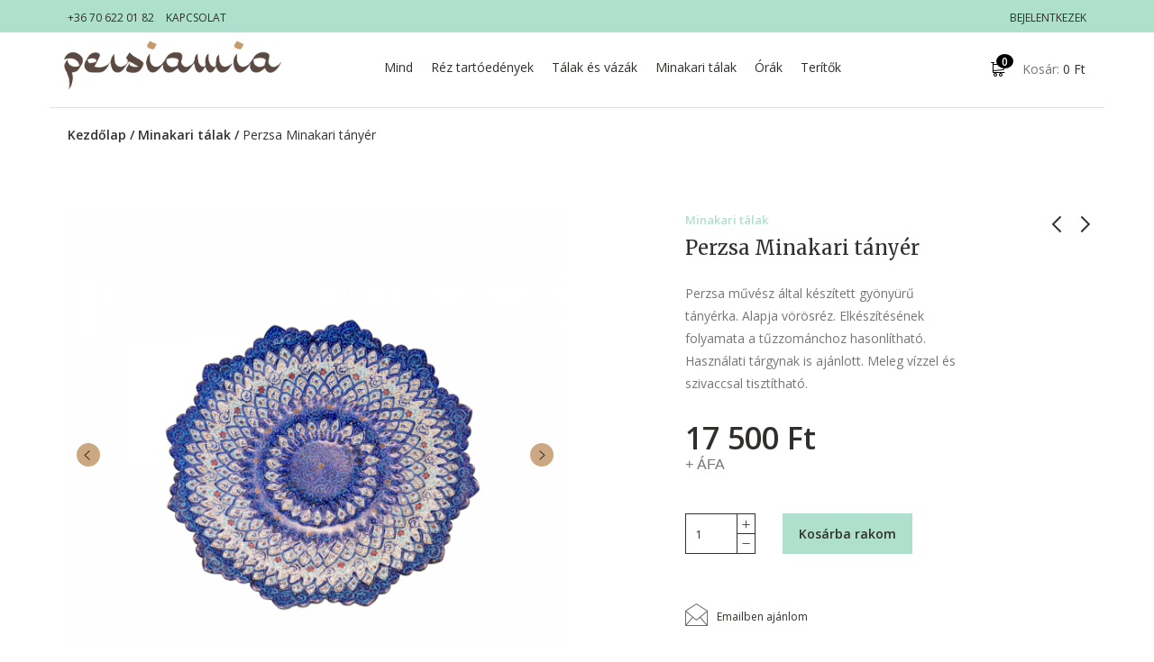

--- FILE ---
content_type: text/html; charset=UTF-8
request_url: https://persiamia.hu/termek/perzsa-minakari-tanyer-5/
body_size: 15160
content:
<!DOCTYPE html>
<html lang="hu-HU" xmlns:og="http://opengraphprotocol.org/schema/" xmlns:fb="http://www.facebook.com/2008/fbml">
<head>
    	<meta charset="UTF-8" />

    <meta name="viewport" content="width=device-width, initial-scale=1, maximum-scale=2.0"/>

	<link rel="shortcut icon" href="https://persiamia.hu/wp-content/themes/royal/images/favicon.ico" />
	<title>Perzsa Minakari  tányér | persiamia.hu</title>
		
<!-- All in One SEO Pack 2.5 by Michael Torbert of Semper Fi Web Design[371,416] -->
<link rel="author" href="http://maria" />
<meta name="description"  content="Perzsa művész által készített gyönyürű tányérka. Alapja vörösréz. Elkészítésének folyamata a tűzzománchoz hasonlítható. Használati tárgynak is ajánlott." />

<link rel="canonical" href="https://persiamia.hu/termek/perzsa-minakari-tanyer-5/" />
<!-- /all in one seo pack -->
<link rel="alternate" type="application/rss+xml" title="persiamia.hu &raquo; hírcsatorna" href="https://persiamia.hu/feed/" />
<link rel="alternate" type="application/rss+xml" title="persiamia.hu &raquo; hozzászólás hírcsatorna" href="https://persiamia.hu/comments/feed/" />
<link rel="alternate" type="application/rss+xml" title="persiamia.hu &raquo; Perzsa Minakari  tányér hozzászólás hírcsatorna" href="https://persiamia.hu/termek/perzsa-minakari-tanyer-5/feed/" />
<meta property="og:title" content="Perzsa Minakari  tányér"/><meta property="og:type" content="article"/><meta property="og:description" content="Perzsa művész által készített gyönyürű tányérka. Alapja vörösréz. Elkészítésének folyamata a tűzzománchoz hasonlítható. Használati tárgynak is ajánlott. Meleg vízzel és szivaccsal tisztítható."/><meta property="og:url" content="https://persiamia.hu/termek/perzsa-minakari-tanyer-5/"/><meta property="og:site_name" content="persiamia.hu"/><meta property="og:image" content="https://persiamia.hu/wp-content/uploads/2019/05/plate-white-azure-01.png"/>		<script type="text/javascript">
			window._wpemojiSettings = {"baseUrl":"https:\/\/s.w.org\/images\/core\/emoji\/72x72\/","ext":".png","source":{"concatemoji":"https:\/\/persiamia.hu\/wp-includes\/js\/wp-emoji-release.min.js"}};
			!function(a,b,c){function d(a){var c=b.createElement("canvas"),d=c.getContext&&c.getContext("2d");return d&&d.fillText?(d.textBaseline="top",d.font="600 32px Arial","flag"===a?(d.fillText(String.fromCharCode(55356,56812,55356,56807),0,0),c.toDataURL().length>3e3):(d.fillText(String.fromCharCode(55357,56835),0,0),0!==d.getImageData(16,16,1,1).data[0])):!1}function e(a){var c=b.createElement("script");c.src=a,c.type="text/javascript",b.getElementsByTagName("head")[0].appendChild(c)}var f,g;c.supports={simple:d("simple"),flag:d("flag")},c.DOMReady=!1,c.readyCallback=function(){c.DOMReady=!0},c.supports.simple&&c.supports.flag||(g=function(){c.readyCallback()},b.addEventListener?(b.addEventListener("DOMContentLoaded",g,!1),a.addEventListener("load",g,!1)):(a.attachEvent("onload",g),b.attachEvent("onreadystatechange",function(){"complete"===b.readyState&&c.readyCallback()})),f=c.source||{},f.concatemoji?e(f.concatemoji):f.wpemoji&&f.twemoji&&(e(f.twemoji),e(f.wpemoji)))}(window,document,window._wpemojiSettings);
		</script>
		<style type="text/css">
img.wp-smiley,
img.emoji {
	display: inline !important;
	border: none !important;
	box-shadow: none !important;
	height: 1em !important;
	width: 1em !important;
	margin: 0 .07em !important;
	vertical-align: -0.1em !important;
	background: none !important;
	padding: 0 !important;
}
</style>
<link rel='stylesheet' id='rs-plugin-settings-css'  href='https://persiamia.hu/wp-content/plugins/revslider/public/assets/css/settings.css' type='text/css' media='all' />
<style id='rs-plugin-settings-inline-css' type='text/css'>
#rs-demo-id {}
</style>
<link rel='stylesheet' id='fa-css'  href='https://persiamia.hu/wp-content/themes/royal/css/font-awesome.min.css' type='text/css' media='all' />
<link rel='stylesheet' id='bootstrap-css'  href='https://persiamia.hu/wp-content/themes/royal/css/bootstrap.min.css' type='text/css' media='all' />
<link rel='stylesheet' id='parent-style-css'  href='https://persiamia.hu/wp-content/themes/royal/style.css?v47&#038;ver=4.3.19' type='text/css' media='all' />
<link rel='stylesheet' id='responsive-css'  href='https://persiamia.hu/wp-content/themes/royal/css/responsive.css?v12&#038;ver=4.3.19' type='text/css' media='all' />
<link rel='stylesheet' id='js_composer_front-css'  href='https://persiamia.hu/wp-content/plugins/js_composer/assets/css/js_composer.css' type='text/css' media='all' />
<link rel='stylesheet' id='custom-css'  href='https://persiamia.hu/wp-content/themes/royal/custom.css?v47&#038;ver=4.3.19' type='text/css' media='all' />
<link rel='stylesheet' id='font-poppins-css'  href='https://fonts.googleapis.com/css?family=Poppins%3A300%2C400%2C500%2C600&#038;subset=latin-ext&#038;ver=4.3.19' type='text/css' media='all' />
<link rel='stylesheet' id='font-open-sans-css'  href='https://fonts.googleapis.com/css?family=Open+Sans%3A300%2C400%2C600%2C300italic&#038;ver=4.3.19' type='text/css' media='all' />
<link rel='stylesheet' id='font-roboto-css'  href='https://fonts.googleapis.com/css?family=Merriweather&#038;subset=latin&#038;ver=4.3.19' type='text/css' media='all' />
<script type='text/javascript' src='https://persiamia.hu/wp-includes/js/jquery/jquery.js'></script>
<script type='text/javascript' src='https://persiamia.hu/wp-includes/js/jquery/jquery-migrate.min.js'></script>
<script type='text/javascript' src='https://persiamia.hu/wp-content/plugins/revslider/public/assets/js/jquery.themepunch.tools.min.js'></script>
<script type='text/javascript' src='https://persiamia.hu/wp-content/plugins/revslider/public/assets/js/jquery.themepunch.revolution.min.js'></script>
<script type='text/javascript'>
/* <![CDATA[ */
var wc_add_to_cart_params = {"ajax_url":"\/wp-admin\/admin-ajax.php","wc_ajax_url":"\/termek\/perzsa-minakari-tanyer-5\/?wc-ajax=%%endpoint%%","i18n_view_cart":"Kos\u00e1r megtekint\u00e9se","cart_url":"https:\/\/persiamia.hu\/kosar\/","is_cart":"","cart_redirect_after_add":"no"};
/* ]]> */
</script>
<script type='text/javascript' src='//persiamia.hu/wp-content/plugins/woocommerce/assets/js/frontend/add-to-cart.min.js'></script>
<script type='text/javascript' src='https://persiamia.hu/wp-content/plugins/js_composer/assets/js/vendors/woocommerce-add-to-cart.js'></script>
<script type='text/javascript' src='https://persiamia.hu/wp-content/themes/royal/js/modernizr.js'></script>
<script type='text/javascript' src='https://persiamia.hu/wp-content/themes/royal/js/head.js'></script>
<link rel="EditURI" type="application/rsd+xml" title="RSD" href="https://persiamia.hu/xmlrpc.php?rsd" />
<link rel="wlwmanifest" type="application/wlwmanifest+xml" href="https://persiamia.hu/wp-includes/wlwmanifest.xml" /> 
<link rel='prev' title='Perzsa terítő' href='https://persiamia.hu/termek/perzsa-terito-2/' />
<link rel='next' title='Perzsa terítő' href='https://persiamia.hu/termek/perzsa-terito-3/' />
<meta name="generator" content="WordPress 4.3.19" />
<meta name="generator" content="WooCommerce 2.4.8" />
<link rel='shortlink' href='https://persiamia.hu/?p=130' />
<link rel="alternate" type="application/rss+xml"  title="Új termékek" href="https://persiamia.hu/osszes/feed/" />
            <style type="text/css">

                
                                    .label-icon.new-label {
                        width: 67px;
                        height: 67px;
                    }
                    .label-icon.new-label { background-image: url(https://persiamia.hu/wp-content/themes/royal/images/label-new.png); }

                
            </style>

            <style type="text/css">
                                body {
                                                                                                                                                                    background-size: cover;
                                    }
            </style>


            
            <style type="text/css">
	            a:hover,a:focus,a.active,p.active,em.active,li.active,strong.active,span.active,span.active a,h1.active,h2.active,h3.active,h4.active,h5.active,h6.active,h1.active a,h2.active a,h3.active a,h4.active a,h5.active a,h6.active a,.color-main,ins,.product-information .out-of-stock,.languages-area .widget_currency_sel_widget ul.wcml_currency_switcher li:hover,.menu > li > a:hover,.menu .nav-sublist-dropdown ul > li.menu-item-has-children:hover:after,.title-banner .small-h,.header-vertical-enable .page-wrapper .header-type-vertical .header-search a .fa-search,.header-vertical-enable .page-wrapper .header-type-vertical2 .header-search a .fa-search.header-type-7 .menu-wrapper .menu >li >a:hover,.header-type-10 .menu-wrapper .navbar-collapse .menu-main-container .menu >li > a:hover,.big-coast,.big-coast:hover,.big-coast:focus,.reset-filter,.carousel-area li.active a,.carousel-area li a:hover,.filter-wrap .view-switcher .switchToGrid:hover,.filter-wrap .view-switcher .switchToList:hover,.read-more:hover,.et-twitter-slider .et-tweet a,.product_list_widget .small-coast .amount,.default-link,.default-colored,.twitter-list li a,.copyright-1 .textwidget .active,.breadcrumbs li a,.comment-reply-link,.later-product-list .small-coast,.product-categories.with-accordion ul.children li a:hover,.product-categories >li >ul.children li.current-cat >a,.product-categories >li >ul.children > li.current-cat >a+span,.product_meta >span span,.product_meta a,.product-navigation .next-product .hide-info span.price,.product-navigation .prev-product .hide-info span.price,table.variations .reset_variations,.products-tabs .tab-title.opened,.categories-mask span,.product-category:hover .categories-mask span.more,.project-navigation .next-project .hide-info span,.project-navigation .prev-project .hide-info span,.caption .zmedium-h a,.ship-title,.mailto-company,.blog-post .zmedium-h a,.post-default .zmedium-h a,.before-checkout-form .showlogin,.before-checkout-form .showcoupon,.cta-block .active,.list li:before,.pricing-table ul li.row-price,.pricing-table.style3 ul li.row-price,.pricing-table.style3 ul li.row-price sub,.tabs.accordion .tab-title:hover,.tabs.accordion .tab-title:focus,.left-titles a:hover,.tab-title-left:hover,.team-member .member-details h5,.plus:after,.minus:after,.header-type-12 .header-search a:hover,.et-mobile-menu li > ul > li a:active,.mobile-nav-heading a:hover,.mobile-nav ul.wcml_currency_switcher li:hover,.mobile-nav #lang_sel_list a:hover,.mobile-nav .menu-social-icons li.active a,.mobile-nav .links li a:hover,.et-mobile-menu li a:hover,.et-mobile-menu li .open-child:hover,.et-mobile-menu.line-items li.active a,.register-link .register-popup .popup-terms a,.register-link .login-popup .popup-terms a,.login-link .register-popup .popup-terms a,.login-link .login-popup .popup-terms a,.product-categories >li >ul.children li >a:hover,.product-categories >li >ul.children li.current-cat >a,.product-categories >li.current-cat,.product-categories >li.current-cat a,.product-categories >li.current-cat span,.product-categories >li span:hover,.product-categories.categories-accordion ul.children li a:hover,.portfolio-descr .posted-in,.menu .nav-sublist-dropdown ul li a:hover,.show-quickly:hover,.menu >li.current-menu-item >a,.menu >li.current_page_ancestor >a,.widget_nav_menu .menu-shortcodes-container .menu > li.current-menu-item > a,.widget_nav_menu .menu-shortcodes-container .menu > li.current-menu-item > a:hover,.languages-area .lang_sel_list_horizontal a:hover,.menu .nav-sublist-dropdown ul > li.current-menu-item >a,.product-information .out-stock-wrapper .out-stock .wr-c,.menu .menu-full-width .nav-sublist-dropdown ul >li.menu-item-has-children .nav-sublist ul li a:hover,.header-type-2.slider-overlap .header .menu > li > a:hover,.page-heading .breadcrumbs,.bc-type-3 a:hover,.bc-type-4 a:hover,.bc-type-5 a:hover,.bc-type-6 a:hover,.back-history:hover:before,.testimonial-info .testimonial-author .url a,.product-image-wrapper.hover-effect-mask .hover-mask .mask-content .product-title a:hover,.header-type-10 .menu-wrapper .languages li a:hover,.header-type-10 .menu-wrapper .currency li a:hover,.widget_nav_menu li.current-menu-item a:before,.header-type-3.slider-overlap .header .menu > li > a:hover,.et-tooltip >div a:hover, .et-tooltip >div .price,.black-white-category .product-category .categories-mask span.more,.etheme_widget_brands li a strong,.main-footer-1 .blog-post-list .media-heading a:hover,.category-1 .widget_nav_menu li .sub-menu a:hover,.sidebar-widget .tagcloud a:hover,.church-hover .icon_list_icon:hover i,.tabs .tab-title:hover,footer .address-company a.white-text,.blog-post-list .media-heading a:hover,.footer-top-2 .product_list_widget li .media-heading a:hover,.tagcloud a:hover,.product_list_widget .media-heading a:hover,.menu .menu-full-width .nav-sublist-dropdown ul > li.menu-item-has-children .nav-sublist ul li.current-menu-item a,.header-vertical-enable .page-wrapper .header-type-vertical .header-search a .fa-search,.header-vertical-enable .page-wrapper .header-type-vertical2 .header-search a .fa-search,.main-footer-1 .container .hidden-tooltip i:hover,.list-unstyled a:hover,.portfolio-descr a              { color: #afe0ce; }

	            .header-vertical-enable .shopping-container a:hover,.header-vertical-enable .header-search a:hover,.header-vertical-enable .container .menu >li >a:hover,.products-tabs .tab-title.opened:hover,.header-vertical-enable .container .menu >li.current-menu-item >a,.header-vertical-enable .page-wrapper .container .menu .nav-sublist-dropdown ul >li.menu-item-has-children .nav-sublist ul li a:hover,.header-vertical-enable .page-wrapper .container .menu .menu-full-width .nav-sublist-dropdown ul >li >a:hover,.header-vertical-enable .page-wrapper .container .menu .nav-sublist-dropdown ul >li.menu-item-has-children .nav-sublist ul >li.current-menu-item >a,.header-vertical-enable .page-wrapper .container .menu .nav-sublist-dropdown ul >li.menu-item-has-children .nav-sublist ul li a:hover,.slid-btn.active:hover,.btn.bordered:hover    { color: #afe0ce!important; }

	            hr.active,.btn.filled.active,.header-type-9 .top-bar,.shopping-container .btn.border-grey:hover,.bottom-btn .btn.btn-black:hover,#searchModal .large-h:after,#searchModal .btn-black,.details-tools .btn-black:hover,.product-information .cart button[type=submit]:hover,.all-fontAwesome .fa-hover a:hover,.all-fontAwesome .fa-hover a:hover span,.header-type-12 .shopping-container,.portfolio-filters li .btn.active,.progress-bar > div,.wp-picture .zoom >i,.swiper-slide .zoom >i,.portfolio-image .zoom >i,.thumbnails-x .zoom >i,.teaser_grid_container .post-thumb .zoom >i,.teaser-box h3:after,.mc4wp-form input[type=submit],.ui-slider .ui-slider-handle,.et-tooltip:hover,.btn-active,.rev_slider_wrapper .type-label-2,.menu-social-icons.larger li a:hover, .menu-social-icons.larger li a:focus,.ui-slider .ui-slider-handle:hover,.category-1 .widget_product_categories .widget-title,.category-1 .widget_product_categories .widgettitle,.category-1 .widget_nav_menu .widget-title,.menu-social-icons.larger.white li a:hover,.type-label-2,.btn.filled:hover, .btn.filled:focus,.widget_shopping_cart .bottom-btn a:hover,.horizontal-break-alt:after,.price_slider_wrapper .price_slider_amount button:hover,.btn.btn-black:hover,.etheme_widget_search .button:hover,input[type=submit]:hover,.project-navigation .prev-project a:hover,.project-navigation .next-project a:hover,.button:hover,.mfp-close:hover,.mfp-close:focus,.tabs.accordion .tab-title:before,#searchModal .btn-black:hover,.toggle-block.bordered .toggle-element > a:before,.place-order .button:hover,.cart-bag .ico-sum,.cart-bag .ico-sum:after,.main-footer-1 .blog-post-list li .date-event,.menu-social-icons.larger a i:hover                 { background-color: #afe0ce; }

	            .active-hover .top-icon:hover .aio-icon,.active-hover .left-icon:hover .aio-icon,.project-navigation .next-project:hover,.project-navigation .prev-project:hover       { background-color: #afe0ce!important; }

	            .btn.filled.active,.btn.filled.active.medium,.bottom-btn .btn.btn-black:hover,.details-tools .btn-black:hover,a.list-group-item.active,a.list-group-item.active:hover,a.list-group-item.active:focus,.shopping-container .btn.border-grey:hover,.btn-active,.category-1 .widget_product_categories,.category-1 .widget_nav_menu,.main-footer-1 .blog-post-list li .date-event,.sidebar-widget .tagcloud a:hover,.dotted-menu-link a:hover,.header-type-3.slider-overlap .header .menu > li.dotted-menu-link > a:hover,.header-vertical-enable .page-wrapper .header-type-vertical .container .menu > li.dotted-menu-link > a,.btn.filled:hover, .btn.filled:focus,.btn.btn-black:hover,.etheme_widget_search .button:hover,.project-navigation .prev-project a:hover,.project-navigation .next-project a:hover,.button:hover,.project-navigation .next-project:hover a,.project-navigation .prev-project:hover a,.tagcloud a:hover,.slid-btn.active:hover,.cart-bag .ico-sum:before,.btn.bordered:hover             { border-color: #afe0ce; }
            </style>

            <style type="text/css">
                              { color: #cda85c; }
            </style>

            <style type="text/css">
	                          { color: rgb(145,194,176); }

	                             { background-color: rgb(145,194,176); }

	                         { border-color: rgb(145,194,176); }
            </style>

            <style>
                .woocommerce.widget_price_filter .ui-slider .ui-slider-range,
                .woocommerce-page .widget_price_filter .ui-slider .ui-slider-range{
                  background: rgba(175,224,206,0.35);
                }

            </style>

            <style type="text/css">

                body {font-family: ;}
                p,.title-alt,.header-type-8 .menu-wrapper .languages-area .lang_sel_list_horizontal a,.header-type-8 .menu-wrapper .widget_currency_sel_widget ul.wcml_currency_switcher li,.header-type-10 .menu-wrapper .languages-area .lang_sel_list_horizontal a,.header-type-10 .menu-wrapper .widget_currency_sel_widget ul.wcml_currency_switcher li,.shopping-container .small-h,.order-list .media-heading,.btn,.button,.wishlist_table .add_to_cart.button,.review,.products-grid .product-title,.products-list .product .product-details .product-title,.out-stock .wr-c,.product-title,.added-text,.widget_layered_nav li a,.widget_layered_nav li .count,.widget_layered_nav_filters ul li a,.blog-post-list .media-heading,.date-event,.read-more,.teaser-box h3,.widget-title,.footer-top .title,.product_list_widget .media-heading a,.alert-message,.main-footer h5,.main-footer .vc_separator,.main-footer .widget-title,.address-company,.post h2,.share-post .share-title,.related-posts .title,.comment-reply-title,.control-label,.widget_categories a,.latest-post-list .media-heading a,.later-product-list .media-heading a,.tab-content .comments-list .media-heading a,.woocommerce-product-rating .woocommerce-review-link,.comment-form-rating label,.product_meta,.product-navigation .next-product .hide-info span,.product-navigation .prev-product .hide-info span,.meta-title,.categories-mask span.more,.recentCarousel .slide-item .caption h3,.recentCarousel .slide-item .caption h2,.simple-list strong,.amount-text,.amount-text .slider-amount,.custom-checkbox a,.custom-checkbox .count,.toggle-block .toggle-element > a,.toggle-block .panel-body ul a,.shop-table .table-bordered td.product-name a,.coupon input[type=text],.shop_table.wishlist_table td.product-name,.cust-checkbox a,.shop_table tr > td,.shop_table td.product-name,.payment_methods li label,form .form-row label,.widget_nav_menu li a,.header-type-12 .shopping-container .shopping-cart-widget .shop-text,.mobile-nav-heading,.mobile-nav .links li a,.et-mobile-menu li a,.register-link .register-popup,.register-link .login-popup,.login-link .register-popup,.login-link .login-popup,.register-link .register-popup label,.register-link .login-popup label,.login-link .register-popup label,.login-link .login-popup label,.active-filters li a,.product-categories >li >a,.product-categories >li >ul.children li >a,.emodal .emodal-text .btn,#bbpress-forums .bbp-forum-title,#bbpress-forums .bbp-topic-title > a,#bbpress-forums .bbp-reply-title > a,#bbpress-forums li.bbp-header,#bbpress-forums li.bbp-footer,.filter-title,.medium-coast,.big-coast,.count-p .count-number,.price,.small-coast,.blog-post-list .media-heading a,.author-info .media-heading,.comments-list .media-heading a,.comments-list .media-heading,.comment-reply-link,.later-product-list .small-coast,.product-information .woocommerce-price-suffix,.quantity input[type=text],.product-navigation .next-product .hide-info span.price,.product-navigation .prev-product .hide-info span.price,table.variations td label,.tabs .tab-title,.etheme_widget_qr_code .widget-title,.project-navigation .next-project .hide-info span,.project-navigation .prev-project .hide-info span,.project-navigation .next-project .hide-info span.price,.project-navigation .prev-project .hide-info span.price,.pagination-cubic li a,.pagination-cubic li span.page-numbers.current,.toggle-block.bordered .toggle-element > a,.shop-table thead tr th,.xlarge-coast,.address .btn,.step-nav li,.xmedium-coast,.cart-subtotal th,.shipping th,.order-total th,.step-title,.bel-title,.lookbook-share,.tabs.accordion .tab-title,.register-link .register-popup .popup-title span,.register-link .login-popup .popup-title span,.login-link .register-popup .popup-title span,.login-link .login-popup .popup-title span,.show-quickly,.reviews-position-outside #reviews h2 {font-family: ;}
                .page-heading #breadcrumb, .page-heading .delimeter, .back-history, .page-heading a, .page-heading .woocommerce-breadcrumb, .page-heading .title {font-family: ;}
                .header-wrapper .menu > li > a, .header-type-2.slider-overlap .header .menu > li > a, .header-type-3.slider-overlap .header .menu > li > a, .header-type-7 .menu-wrapper .menu > li > a, .header-type-10 .menu-wrapper .navbar-collapse .menu-main-container .menu > li > a, .header-vertical-enable .page-wrapper .header-type-vertical .container .menu > li > a, .header-vertical-enable .page-wrapper .header-type-vertical2 .container .menu > li > a {font-family: ;}
                h1 {}                h2 {}                h3 {}                h4 {}                h5 {}                h6 {}

                .bc-type-1, .bc-type-2, .bc-type-3, .bc-type-4, .bc-type-5, .bc-type-6, .bc-type-7, .bc-type-8 {}
                .header-wrapper {background: #ffffff;}
                header.header .menu-wrapper {}
                
                 
                 body.bordered .body-border-left,
                 body.bordered .body-border-top,
                 body.bordered .body-border-right,
                 body.bordered .body-border-bottom {
                                     }

            </style>
            <script type="text/javascript">
                var ajaxFilterEnabled = 0;
                var successfullyAdded = 'Sikeresen hozzáadtuk kosarához';
                var view_mode_default = 'grid_list';
                var catsAccordion = false;
                                        catsAccordion = true;
                                                            var checkoutUrl = 'https://persiamia.hu/penztar/';
                        var contBtn = 'Tovább válogatok';
                        var checkBtn = 'Megrendelem';
                                    

            </script>
        	<style type="text/css">.recentcomments a{display:inline !important;padding:0 !important;margin:0 !important;}</style>
<meta name="generator" content="Powered by Visual Composer - drag and drop page builder for WordPress."/>
<!--[if lte IE 9]><link rel="stylesheet" type="text/css" href="https://persiamia.hu/wp-content/plugins/js_composer/assets/css/vc_lte_ie9.css" media="screen"><![endif]--><!--[if IE  8]><link rel="stylesheet" type="text/css" href="https://persiamia.hu/wp-content/plugins/js_composer/assets/css/vc-ie8.css" media="screen"><![endif]--><!-- Global site tag (gtag.js) - Google Analytics -->
<script async src="https://www.googletagmanager.com/gtag/js?id=UA-139195247-1"></script>
<script>
  window.dataLayer = window.dataLayer || [];
  function gtag(){dataLayer.push(arguments);}
  gtag('js', new Date());

  gtag('config', 'UA-139195247-1');
</script>
<meta name="generator" content="Powered by Slider Revolution 5.0.9 - responsive, Mobile-Friendly Slider Plugin for WordPress with comfortable drag and drop interface." />
<noscript><style> .wpb_animate_when_almost_visible { opacity: 1; }</style></noscript></head>

<body class="single single-product postid-130 woocommerce woocommerce-page fixNav-enabled  banner-mask- wide breadcrumbs-type-1 wpb-js-composer js-comp-ver-4.7.4 vc_responsive">


<div id="st-container" class="st-container">

	<nav class="st-menu mobile-menu-block">
		<div class="nav-wrapper">
			<div class="st-menu-content">
				<div class="mobile-nav">
					<div class="close-mobile-nav close-block mobile-nav-heading"><i class="fa fa-bars"></i> Menü</div>
					<div class="menu-main-container"><ul id="menu-main" class="menu"><li id="menu-item-33" class="menu-item menu-item-type-post_type menu-item-object-page current_page_parent menu-item-33 item-level-0"><a href="https://persiamia.hu/osszes/">Mind</a></li>
<li id="menu-item-30" class="menu-item menu-item-type-custom menu-item-object-custom menu-item-30 item-level-0"><a href="https://persiamia.hu/termekkategoria/rez-tartoedenyek/">Réz tartóedények</a></li>
<li id="menu-item-34" class="menu-item menu-item-type-custom menu-item-object-custom menu-item-34 item-level-0"><a href="https://persiamia.hu/termekkategoria/talak-es-vazak/">Tálak és vázák</a></li>
<li id="menu-item-103" class="menu-item menu-item-type-custom menu-item-object-custom menu-item-103 item-level-0"><a href="https://persiamia.hu/termekkategoria/minakari-talak/">Minakari tálak</a></li>
<li id="menu-item-35" class="menu-item menu-item-type-custom menu-item-object-custom menu-item-35 item-level-0"><a href="https://persiamia.hu/termekkategoria/orak/">Órák</a></li>
<li id="menu-item-36" class="menu-item menu-item-type-custom menu-item-object-custom menu-item-36 item-level-0"><a href="https://persiamia.hu/termekkategoria/teritok/">Terítők</a></li>
</ul></div>
											<div class="mobile-nav-heading"><i class="fa fa-user"></i>Fiók</div>
						            <ul class="links leftlinks">
                    <li class="popup_link phonetxt"><a class="phone911" href="tel:36706220182">+36 70 622 01 82</a></li>

                    <li class="popup_link"><a href="/kapcsolat/">KAPCSOLAT</a></li>
                
            </ul>
            <ul class="links">
            <!-- tel:+36303572045 -->
                    <!-- <li class="popup_link"><a href="/kedvenceim/view/">KEDVENCEIM</a></li> -->
					                	                    	                    	                    	<li class="login-link">
	                    		<a href="https://persiamia.hu/fiokom/">Bejelentkezek</a>
	                    			                		</li>
	                		                    	                                			</ul>
        					
					
									</div>
			</div>
		</div>

	</nav>

	<div class="st-pusher" style="background-color:#fff;">
	<div class="st-content">
	<div class="st-content-inner">
	<div class="page-wrapper fixNav-enabled">

				
					<div class="fixed-header-area fixed-header-type-1">
				<div class="fixed-header">
					<div class="container">

						<div id="st-trigger-effects" class="column">
							<button data-effect="mobile-menu-block" class="menu-icon"></button>
						</div>

						<div class="header-logo">
							                    <a href="https://persiamia.hu"><img src="https://persiamia.hu/wp-content/uploads/2019/04/persiamia-logo.png" alt="Just another WordPress site" /></a>
        						</div>

						<div class="collapse navbar-collapse">

							<div class="menu-main-container"><ul id="menu-main-1" class="menu"><li id="menu-item-33" class="menu-item menu-item-type-post_type menu-item-object-page current_page_parent menu-item-33 item-level-0"><a href="https://persiamia.hu/osszes/">Mind</a></li>
<li id="menu-item-30" class="menu-item menu-item-type-custom menu-item-object-custom menu-item-30 item-level-0"><a href="https://persiamia.hu/termekkategoria/rez-tartoedenyek/">Réz tartóedények</a></li>
<li id="menu-item-34" class="menu-item menu-item-type-custom menu-item-object-custom menu-item-34 item-level-0"><a href="https://persiamia.hu/termekkategoria/talak-es-vazak/">Tálak és vázák</a></li>
<li id="menu-item-103" class="menu-item menu-item-type-custom menu-item-object-custom menu-item-103 item-level-0"><a href="https://persiamia.hu/termekkategoria/minakari-talak/">Minakari tálak</a></li>
<li id="menu-item-35" class="menu-item menu-item-type-custom menu-item-object-custom menu-item-35 item-level-0"><a href="https://persiamia.hu/termekkategoria/orak/">Órák</a></li>
<li id="menu-item-36" class="menu-item menu-item-type-custom menu-item-object-custom menu-item-36 item-level-0"><a href="https://persiamia.hu/termekkategoria/teritok/">Terítők</a></li>
</ul></div>				<br>
				<h4 class="a-center">Set your main menu in <em>Appearance &gt; Menus</em></h4>
			
						</div><!-- /.navbar-collapse -->

						<div class="navbar-header navbar-right">
							<div class="navbar-right">
					            				                    
			<div class="shopping-container" data-fav-badge="enable">
				<div class="shopping-cart-widget" id='basket'>
					<a href="https://persiamia.hu/kosar/" class="cart-summ" data-items-count="0">
					<div class="cart-bag">
						<i class='ico-sum'></i>
									<span class="badge-number">0</span>
        					</div>

								<span class='shop-text'>Kosár: <span class="total"><span class="amount">0&nbsp;&#70;&#116;</span></span></span>
        
					</a>
				</div>

				<div class="cart-popup-container">
					<div class="cart-popup">
						<div class="widget_shopping_cart_content"></div>					</div>
				</div>
			</div>


    					            
								
							</div>
						</div>

						<div class="modal-buttons">
								                        	<a href="#cartModal" class="popup-btn shopping-cart-link hidden-lg">&nbsp;</a>
																						<a href="#loginModal" class="popup-btn my-account-link hidden-lg">&nbsp;</a>
							
													</div>

					</div>
				</div>
			</div>
		
		
<div class="header-wrapper header-type-1 ">
		
			<div class="top-bar">
		<div class="container">
				<div class="languages-area">
					<div id="text-2" class="topbar-widget widget_text">			<div class="textwidget"></div>
		</div><!-- //topbar-widget -->				</div>


				<div class="top-links">
					            <ul class="links leftlinks">
                    <li class="popup_link phonetxt"><a class="phone911" href="tel:36706220182">+36 70 622 01 82</a></li>

                    <li class="popup_link"><a href="/kapcsolat/">KAPCSOLAT</a></li>
                
            </ul>
            <ul class="links">
            <!-- tel:+36303572045 -->
                    <!-- <li class="popup_link"><a href="/kedvenceim/view/">KEDVENCEIM</a></li> -->
					                	                    	                    	                    	<li class="login-link">
	                    		<a href="https://persiamia.hu/fiokom/">Bejelentkezek</a>
	                    											<div class="login-popup">
										<div class="popup-title">
											<span>Bejelentkezés</span>
										</div>

                                            <form method="post" class="login" action="https://persiamia.hu/fiokom/">

                                                
                                                <p class="form-row form-row-first">
                                                    <label for="username">Felhasználónév vagy e-mail cím <span class="required">*</span></label>
                                                    <input type="text" class="input-text" name="username" id="username" />
                                                </p>
                                                <p class="form-row form-row-last">
                                                    <label for="password">Jelszó <span class="required">*</span></label>
                                                    <input class="input-text" type="password" name="password" id="password" />
                                                </p>
                                                <div class="clear"></div>

                                                
                                                <p class="form-row">
                                                    <input type="hidden" id="_wpnonce" name="_wpnonce" value="0b54595f1d" /><input type="hidden" name="_wp_http_referer" value="/termek/perzsa-minakari-tanyer-5/" />                                                    <input type="submit" class="button" name="login" value="Bejelentkezés" />
                                                </p>

                                                <div class="clear"></div>

                                                
                                            </form>

									</div>
									                		</li>
	                		                    	                                			</ul>
        														</div>
		</div>
	</div>
	
		<header class="header main-header">
			<div class="container">	
					<div class="navbar" role="navigation">
						<div class="container-fluid">
							<div id="st-trigger-effects" class="column">
								<button data-effect="mobile-menu-block" class="menu-icon"></button>
							</div>
							<div class="header-logo">
								                    <a href="https://persiamia.hu"><img src="https://persiamia.hu/wp-content/uploads/2019/04/persiamia-logo.png" alt="Just another WordPress site" /></a>
        							</div>
							
							<div class="clearfix visible-md visible-sm visible-xs"></div>
							<div class="tbs">
								<div class="collapse navbar-collapse">
									<div class="menu-main-container"><ul id="menu-main-1" class="menu"><li id="menu-item-33" class="menu-item menu-item-type-post_type menu-item-object-page current_page_parent menu-item-33 item-level-0"><a href="https://persiamia.hu/osszes/">Mind</a></li>
<li id="menu-item-30" class="menu-item menu-item-type-custom menu-item-object-custom menu-item-30 item-level-0"><a href="https://persiamia.hu/termekkategoria/rez-tartoedenyek/">Réz tartóedények</a></li>
<li id="menu-item-34" class="menu-item menu-item-type-custom menu-item-object-custom menu-item-34 item-level-0"><a href="https://persiamia.hu/termekkategoria/talak-es-vazak/">Tálak és vázák</a></li>
<li id="menu-item-103" class="menu-item menu-item-type-custom menu-item-object-custom menu-item-103 item-level-0"><a href="https://persiamia.hu/termekkategoria/minakari-talak/">Minakari tálak</a></li>
<li id="menu-item-35" class="menu-item menu-item-type-custom menu-item-object-custom menu-item-35 item-level-0"><a href="https://persiamia.hu/termekkategoria/orak/">Órák</a></li>
<li id="menu-item-36" class="menu-item menu-item-type-custom menu-item-object-custom menu-item-36 item-level-0"><a href="https://persiamia.hu/termekkategoria/teritok/">Terítők</a></li>
</ul></div>								</div><!-- /.navbar-collapse -->
							</div>
	
							<div class="navbar-header navbar-right">
								<div class="navbar-right">
						            					                    
			<div class="shopping-container" data-fav-badge="enable">
				<div class="shopping-cart-widget" id='basket'>
					<a href="https://persiamia.hu/kosar/" class="cart-summ" data-items-count="0">
					<div class="cart-bag">
						<i class='ico-sum'></i>
									<span class="badge-number">0</span>
        					</div>

								<span class='shop-text'>Kosár: <span class="total"><span class="amount">0&nbsp;&#70;&#116;</span></span></span>
        
					</a>
				</div>

				<div class="cart-popup-container">
					<div class="cart-popup">
						<div class="widget_shopping_cart_content"></div>					</div>
				</div>
			</div>


    						            						            
						            	
								</div>
							</div>
						</div><!-- /.container-fluid -->
					</div>
			</div>
		</header>
	</div>
<div class="page-heading bc-type-1">
	<div class="container">
		<div class="row">
			<div class="col-md-12 a-center">

				
				
					<nav class="woocommerce-breadcrumb" itemprop="breadcrumb">
					
						
													<a href="https://persiamia.hu">Kezdőlap</a>						
						
													<span class="delimeter">/</span>						
					
						
													<a href="https://persiamia.hu/termekkategoria/minakari-talak/">Minakari tálak</a>						
						
													<span class="delimeter">/</span>						
					
						
													Perzsa Minakari  tányér						
						
						
					
					</nav>
				
									<h1 class="title">
                                                    Perzsa Minakari  tányér                                            </h1>
				
				<a class="back-history" href="javascript: history.go(-1)">Vissza az Előző Oldalra</a>			</div>
		</div>
	</div>
</div>




<div itemscope itemtype="http://schema.org/Product" id="product-130" class="container">
	<div class="page-content">
        
			
			

<div itemscope itemtype="http://schema.org/Product" id="product-130" class="tabs-after_content single-product-default reviews-position-tabs ajax-cart-enable post-130 product type-product status-publish has-post-thumbnail product_cat-minakari-talak taxable shipping-taxable purchasable product-type-simple product-cat-minakari-talak instock">

    <div class="row">
            <div class="col-md-12 product-content sidebar-position-without">
            <div class="iq-bread"></div>
            <div class="row">
                                 <div class="col-lg-6 col-md-6 col-sm-12 product-images">
                	<div class="label-product">

    
	    
</div><div class="images">

	            
            <div class="product-images-slider main-images images-popups-gallery zoom-enabled">
            		            	<div>
		                <a href="https://persiamia.hu/wp-content/uploads/2019/05/plate-white-azure-01.png" itemprop="image" class="woocommerce-main-image product-image" data-o_href="https://persiamia.hu/wp-content/uploads/2019/05/plate-white-azure-01.png" title="plate-white-azure-01"><img width="600" height="600" src="https://persiamia.hu/wp-content/uploads/2019/05/plate-white-azure-01-600x600.png" class="attachment-shop_single wp-post-image" alt="plate-white-azure-01" title="plate-white-azure-01" /></a>		                		                	<a href="https://persiamia.hu/wp-content/uploads/2019/05/plate-white-azure-01.png" class="product-lightbox-btn" data-rel="gallery[product-gallery]">lightbox</a>
		                	            	</div>
            	                            				<div>
	            				<a href="https://persiamia.hu/wp-content/uploads/2019/05/plate-white-azure-02.png" itemprop="image" class="woocommerce-additional-image product-image" title="plate-white-azure-02"><img src="https://persiamia.hu/wp-content/uploads/2019/05/plate-white-azure-02-600x600.png" class="lazyOwl"/></a>		                            	<a href="https://persiamia.hu/wp-content/uploads/2019/05/plate-white-azure-02.png" class="product-lightbox-btn" data-rel="gallery[product-gallery]">lightbox</a>
		                                        				</div>
            				            				<div>
	            				<a href="https://persiamia.hu/wp-content/uploads/2019/05/plate-whitee-azure-03.png" itemprop="image" class="woocommerce-additional-image product-image" title="plate-whitee-azure-03"><img src="https://persiamia.hu/wp-content/uploads/2019/05/plate-whitee-azure-03-600x600.png" class="lazyOwl"/></a>		                            	<a href="https://persiamia.hu/wp-content/uploads/2019/05/plate-whitee-azure-03.png" class="product-lightbox-btn" data-rel="gallery[product-gallery]">lightbox</a>
		                                        				</div>
            												
	
				            </div>
            
            <script type="text/javascript">
	            	                jQuery('.main-images').owlCarousel({
				        items:1,
				        navigation: true,
				        lazyLoad: false,
				        rewindNav: false,
				        addClassActive: true,
				        autoHeight : true,
				        itemsCustom: [1600, 1],
				        afterMove: function(args) {
				            var owlMain = jQuery(".main-images").data('owlCarousel');
				            var owlThumbs = jQuery(".product-thumbnails").data('owlCarousel');
				            
				            jQuery('.active-thumbnail').removeClass('active-thumbnail')
				            jQuery(".product-thumbnails").find('.owl-item').eq(owlMain.currentItem).addClass('active-thumbnail');
				            if(typeof owlThumbs != 'undefined') {
				            	owlThumbs.goTo(owlMain.currentItem-1);
				            }
				        }
				    });
			    	
					
						if(jQuery(window).width() > 768){
							jQuery(document).ready(function(){
								jQuery('.main-images .product-image').swinxyzoom({mode:'window', controls: false, size: '100%', dock: { position: 'right' } }); // dock window slippy lens
							});
						}
									jQuery('.main-images a').click(function(e){
					e.preventDefault();
				});
            </script>	

				<div id="product-pager" class="product-thumbnails images-popups-gallery"><a href="https://persiamia.hu/wp-content/uploads/2019/05/plate-white-azure-01.png" title="plate-white-azure-01" class="active-thumbnail"  "><img width="180" height="180" src="https://persiamia.hu/wp-content/uploads/2019/05/plate-white-azure-01-180x180.png" class="attachment-shop_thumbnail wp-post-image" alt="plate-white-azure-01" title="plate-white-azure-01" /></a><a href="https://persiamia.hu/wp-content/uploads/2019/05/plate-white-azure-02.png" class="first" title="plate-white-azure-02" ><img width="180" height="180" src="https://persiamia.hu/wp-content/uploads/2019/05/plate-white-azure-02-180x180.png" class="attachment-shop_thumbnail" alt="plate-white-azure-02" /></a><a href="https://persiamia.hu/wp-content/uploads/2019/05/plate-whitee-azure-03.png" class="" title="plate-whitee-azure-03" ><img width="180" height="180" src="https://persiamia.hu/wp-content/uploads/2019/05/plate-whitee-azure-03-180x180.png" class="attachment-shop_thumbnail" alt="plate-whitee-azure-03" /></a>		
		</div>
        <script type="text/javascript">
		    jQuery('.product-thumbnails').owlCarousel({
		        items : 3,
		        transitionStyle:"fade",
		        navigation: true,
		        navigationText: ["",""],
		        addClassActive: true,
		        itemsCustom: [[0, 2], [479,2], [619,3], [768,3], [1200, 3], [1600, 3]],
		    }); 
		    
		    jQuery('.product-thumbnails .owl-item').click(function(e) {
	            var owlMain = jQuery(".main-images").data('owlCarousel');
	            var owlThumbs = jQuery(".product-thumbnails").data('owlCarousel');
	            owlMain.goTo(jQuery(e.currentTarget).index());
		    });
		    
		    jQuery('.product-thumbnails a').click(function(e) {
			    e.preventDefault();
		    });

        </script>
        	
			

</div>
                </div><!-- Product images/ END -->

                
                <div class="col-lg-6 col-md-6 col-sm-12 product-information ajax-enabled">
                    <div class="product-information-inner ">
                        <div class="fixed-content">
                            <div class="product-navigation clearfix">
        						<!-- <h4 class="meta-title"><span> -->
                                                                <!-- </span></h4> -->
                                <div class="product-arrows pull-right">
                                    		<div class="prev-product" onclick="window.location='https://persiamia.hu/termek/perzsa-minakari-tanyer-8/'">
		 	<div class="hide-info">
		 		<img width="180" height="180" src="https://persiamia.hu/wp-content/uploads/2019/05/plate-02-180x180.png" class="attachment-shop_thumbnail wp-post-image" alt="plate-02" />                                <div>
                                    <span>Perzsa Minakari  tányér</span>
                                    <span class="price"><span class="amount">10 500&nbsp;&#70;&#116;</span> <small class="woocommerce-price-suffix">+ ÁFA</small></span>
                                </div>
		 	</div>
		 </div>
	                                    		 <div class="next-product" onclick="window.location='https://persiamia.hu/termek/perzsa-minakari-tanyer-4/'">
		 	<div class="hide-info">
		 		<img width="180" height="180" src="https://persiamia.hu/wp-content/uploads/2019/05/plate-04-01-180x180.png" class="attachment-shop_thumbnail wp-post-image" alt="plate-04-01" />                                <div>
                                    <span>Perzsa Minakari  tányér</span>
                                    <span class="price"><span class="amount">17 500&nbsp;&#70;&#116;</span> <small class="woocommerce-price-suffix">+ ÁFA</small></span>
                                </div>
		 	</div>
		 </div>
	                                </div>
<div class="product-middle">
                                                                                                                                                                                                                                

                            <span class="posted_in"> <a href="https://persiamia.hu/termekkategoria/minakari-talak/" rel="tag">Minakari tálak</a></span><h1 itemprop="name" class="product_title entry-title">Perzsa Minakari  tányér</h1>
<div itemprop="description" class="short-description">
	<p class="p1"><span class="s1">Perzsa művész által készített gyönyürű tányérka. Alapja vörösréz. Elkészítésének folyamata a tűzzománchoz hasonlítható. Használati tárgynak is ajánlott. Meleg vízzel és szivaccsal tisztítható.</span></p>
</div><div itemprop="offers" itemscope itemtype="http://schema.org/Offer">

	<p class="price"><span class="amount">17 500&nbsp;&#70;&#116;</span> <small class="woocommerce-price-suffix">+ ÁFA</small></p>

	<meta itemprop="price" content="17500" />
	<meta itemprop="priceCurrency" content="HUF" />
	<link itemprop="availability" href="http://schema.org/InStock" />

</div>



	
	<form class="cart" method="post" enctype='multipart/form-data'>
	 	
	 	<div class="quantity"><input type="text" step="1" min="1"  name="quantity" value="1" title="Mny" class="input-text qty text" size="4" /></div>
<div class="iq-qholder"><div class="iq-qplus"></div><div class="iq-qminus"></div></div>
	 	<input type="hidden" name="add-to-cart" value="130" />

	 	<button type="submit" class="single_add_to_cart_button etheme-simple-product button alt">Kosárba rakom</button>

			</form>

	

            <a href="mailto:?subject=Perzsa%20Minakari%20%20t%C3%A1ny%C3%A9r&amp;body=Érdemes%20ezt%20a%20táskát%20megnézni:%20https://persiamia.hu/termek/perzsa-minakari-tanyer-5/" target="_blank" class="email-link">Emailben ajánlom</a>
</div>
</div>
<div class="iq-product-social">
                    		
        <ul class="menu-social-icons ">
    
                <li>
                    <a href="http://www.facebook.com/sharer.php?u=https://persiamia.hu/termek/perzsa-minakari-tanyer-5/&amp;images=https://persiamia.hu/wp-content/uploads/2019/05/plate-white-azure-01-150x150.png" class="title-toolip" title="Facebook" target="_blank">
                        <i class="ico-facebook"></i>
                    </a>
                </li>
        
                <li>
                    <a href="http://pinterest.com/pin/create/button/?url=https://persiamia.hu/termek/perzsa-minakari-tanyer-5/&amp;media=https://persiamia.hu/wp-content/uploads/2019/05/plate-white-azure-01-150x150.png&amp;description=Perzsa%20Minakari%20%20t%C3%A1ny%C3%A9r" class="title-toolip" title="Pinterest" target="_blank">
                        <i class="ico-pinterest"></i>
                    </a>
                </li>
        
        </ul>
    </div>
<div class="iq-product-brand">
</div>
<div class="iq-product-cat">
<div class="iqsku">cikkszám: <span></span></div></div>
                        </div>
                    </div>
                </div><!-- Product information/ END -->

                            </div>

        	
	<div class="tabs tabs-default">
        <ul class="tabs-nav">
                            <li>
                    <a href="#tab_additional_information" id="tab_additional_information" class="tab-title opened">További információk</a>
                </li>
                                            <li>
                    <a href="#tab_reviews" id="tab_reviews" class="tab-title ">Vélemények (0)</a>
                </li>
                            
            
              
        
             
        </ul>

                                    <div class="tab-content tab-additional_information" id="content_tab_additional_information" style="display:block;">
                    <div class="tab-content-inner">
                        
	<h2>További információk</h2>

<table class="shop_attributes">

	
		
		
	
			<tr class="">
			<th>Funkció</th>
			<td><p>Dísztárgy</p>
</td>
		</tr>
			<tr class="alt">
			<th>Méret</th>
			<td><p>11 cm</p>
</td>
		</tr>
			<tr class="">
			<th>Súly</th>
			<td><p>0,325 kg</p>
</td>
		</tr>
			<tr class="alt">
			<th>Szín</th>
			<td><p>Vegyes</p>
</td>
		</tr>
			<tr class="">
			<th>Anyag</th>
			<td><p>Ezüst</p>
</td>
		</tr>
			<tr class="alt">
			<th>Származási hely</th>
			<td><p>Iszfahán</p>
</td>
		</tr>
	
</table>
                    </div>
                </div>
                            <div class="tab-content tab-reviews" id="content_tab_reviews" >
                    <div class="tab-content-inner">
                        <div id="reviews">
	<div id="comments">
		<h2>Vélemények</h2>

		
			<p class="woocommerce-noreviews">Még nincsenek értékelések.</p>

			</div>

	
		<div id="review_form_wrapper">
			<div id="review_form">
										<div id="respond" class="comment-respond">
				<h3 id="reply-title" class="comment-reply-title"><span>Írja meg véleményét!</span> <small><a rel="nofollow" id="cancel-comment-reply-link" href="/termek/perzsa-minakari-tanyer-5/#respond" style="display:none;">Kilépés a válaszból</a></small></h3>
									<p class="must-log-in">Hozzászólás küldéséhez <a href="https://persiamia.hu/wp-login.php?redirect_to=https%3A%2F%2Fpersiamia.hu%2Ftermek%2Fperzsa-minakari-tanyer-5%2F">be kell jelentkezni</a>.</p>												</div><!-- #respond -->
						</div>
		</div>

	
	<div class="clear"></div>
</div>                    </div>
                </div>
                		
            	 
            
             
        	
	</div>


        </div> <!-- CONTENT/ END -->


            </div>

            <div class="carousel-area  slider-5346"><h2 class="title"><span>Kapcsolódó termékek</span></h2><div class="owl-carousel productCarousel"><div class="slide-item product-slide -slide">

<div class="product first wishlist-disabled ">
		<div class="content-product">
	<div class="label-product">

    
	    		<div class="out-stock">
			<div class="wr-c">
				<div class="bigT">Csak</div> rendelésre			</div>
		</div>
	
</div>						<div class="product-image-wrapper hover-effect-slider">
				<a class="product-content-image" href="https://persiamia.hu/termek/perzsa-minakari-tanyer-8/" data-images="https://persiamia.hu/wp-content/uploads/2019/05/plate-02-300x300.png,https://persiamia.hu/wp-content/uploads/2019/05/plate-01-300x300.png">
										<img width="300" height="300" src="https://persiamia.hu/wp-content/uploads/2019/05/plate-02-300x300.png" class="attachment-shop_catalog wp-post-image" alt="plate-02" />                    				</a>
			<footer class="footer-product">
													<span class="show-quickly" data-prodid="157">Gyorsnézet</span>
							</footer>
		</div>

				<div class="text-center product-details">
    		    			<div class="products-page-cats">
    				<a href="https://persiamia.hu/termekkategoria/minakari-talak/" rel="tag">Minakari tálak</a>    			</div>
    		
    		    			<div class="product-title">
    				<a href="https://persiamia.hu/termek/perzsa-minakari-tanyer-8/">Perzsa Minakari  tányér</a>
    			</div>
    		
			<div class="product-excerpt">
				<p class="p1"><span class="s1">Perzsa művész által készített gyönyürű tányérka. Alapja vörösréz. Elkészítésének folyamata a tűzzománchoz hasonlítható. Használati tárgynak is ajánlott. Meleg vízzel és szivaccsal tisztítható.</span></p>			</div>


			
	<span class="price"><span class="amount">10 500&nbsp;&#70;&#116;</span> <small class="woocommerce-price-suffix">+ ÁFA</small></span>


					</div>
			</div>
</div></div><!-- slide-item --><div class="slide-item product-slide -slide">

<div class="product wishlist-disabled ">
		<div class="content-product">
	<div class="label-product">

    
	    		<div class="out-stock">
			<div class="wr-c">
				<div class="bigT">Csak</div> rendelésre			</div>
		</div>
	
</div>						<div class="product-image-wrapper hover-effect-slider">
				<a class="product-content-image" href="https://persiamia.hu/termek/perzsa-minakari-tanyer-4/" data-images="https://persiamia.hu/wp-content/uploads/2019/05/plate-04-01-300x300.png,https://persiamia.hu/wp-content/uploads/2019/05/plate-04-02-300x300.png,https://persiamia.hu/wp-content/uploads/2019/05/plate-04-03-300x300.png">
										<img width="300" height="300" src="https://persiamia.hu/wp-content/uploads/2019/05/plate-04-01-300x300.png" class="attachment-shop_catalog wp-post-image" alt="plate-04-01" />                    				</a>
			<footer class="footer-product">
													<span class="show-quickly" data-prodid="125">Gyorsnézet</span>
							</footer>
		</div>

				<div class="text-center product-details">
    		    			<div class="products-page-cats">
    				<a href="https://persiamia.hu/termekkategoria/minakari-talak/" rel="tag">Minakari tálak</a>    			</div>
    		
    		    			<div class="product-title">
    				<a href="https://persiamia.hu/termek/perzsa-minakari-tanyer-4/">Perzsa Minakari  tányér</a>
    			</div>
    		
			<div class="product-excerpt">
				<p class="p1"><span class="s1">Perzsa művész által készített gyönyürű tányérka. Alapja vörösréz. Elkészítésének folyamata a tűzzománchoz hasonlítható. Használati tárgynak is ajánlott. Meleg vízzel és szivaccsal tisztítható.</span></p>			</div>


			
	<span class="price"><span class="amount">17 500&nbsp;&#70;&#116;</span> <small class="woocommerce-price-suffix">+ ÁFA</small></span>


					</div>
			</div>
</div></div><!-- slide-item --><div class="slide-item product-slide -slide">

<div class="product wishlist-disabled ">
		<div class="content-product">
	<div class="label-product">

    
	    		<div class="out-stock">
			<div class="wr-c">
				<div class="bigT">Csak</div> rendelésre			</div>
		</div>
	
</div>						<div class="product-image-wrapper hover-effect-slider">
				<a class="product-content-image" href="https://persiamia.hu/termek/perzsa-minakari-tanyer-3/" data-images="https://persiamia.hu/wp-content/uploads/2019/05/plate-azure-021-300x300.png,https://persiamia.hu/wp-content/uploads/2019/05/plate-azure-01-300x300.png">
										<img width="300" height="300" src="https://persiamia.hu/wp-content/uploads/2019/05/plate-azure-021-300x300.png" class="attachment-shop_catalog wp-post-image" alt="plate-azure-02" />                    				</a>
			<footer class="footer-product">
													<span class="show-quickly" data-prodid="120">Gyorsnézet</span>
							</footer>
		</div>

				<div class="text-center product-details">
    		    			<div class="products-page-cats">
    				<a href="https://persiamia.hu/termekkategoria/minakari-talak/" rel="tag">Minakari tálak</a>    			</div>
    		
    		    			<div class="product-title">
    				<a href="https://persiamia.hu/termek/perzsa-minakari-tanyer-3/">Perzsa Minakari  tányér</a>
    			</div>
    		
			<div class="product-excerpt">
				<p class="p1"><span class="s1">Perzsa művész által készített gyönyürű tányérka. Alapja vörösréz. Elkészítésének folyamata a tűzzománchoz hasonlítható. Használati tárgynak is ajánlott. Meleg vízzel és szivaccsal tisztítható.</span></p>			</div>


			
	<span class="price"><span class="amount">17 500&nbsp;&#70;&#116;</span> <small class="woocommerce-price-suffix">+ ÁFA</small></span>


					</div>
			</div>
</div></div><!-- slide-item --><div class="slide-item product-slide -slide">

<div class="product last wishlist-disabled ">
		<div class="content-product">
	<div class="label-product">

    
	    
</div>						<div class="product-image-wrapper hover-effect-slider">
				<a class="product-content-image" href="https://persiamia.hu/termek/perzsa-minakari-tanyer-2/" data-images="https://persiamia.hu/wp-content/uploads/2019/05/plate-blue-03-300x300.png,https://persiamia.hu/wp-content/uploads/2019/05/plate-blue-02-300x300.png,https://persiamia.hu/wp-content/uploads/2019/05/plate-blue-01-300x300.png">
										<img width="300" height="300" src="https://persiamia.hu/wp-content/uploads/2019/05/plate-blue-03-300x300.png" class="attachment-shop_catalog wp-post-image" alt="plate-blue-03" />                    				</a>
			<footer class="footer-product">
													<span class="show-quickly" data-prodid="114">Gyorsnézet</span>
							</footer>
		</div>

				<div class="text-center product-details">
    		    			<div class="products-page-cats">
    				<a href="https://persiamia.hu/termekkategoria/minakari-talak/" rel="tag">Minakari tálak</a>    			</div>
    		
    		    			<div class="product-title">
    				<a href="https://persiamia.hu/termek/perzsa-minakari-tanyer-2/">Perzsa Minakari  tányér</a>
    			</div>
    		
			<div class="product-excerpt">
				Perzsa művész által készített gyönyürű tányérka. Alapja vörösréz. Elkészítésének folyamata a tűzzománchoz hasonlítható. Használati tárgynak is ajánlott.			</div>


			
	<span class="price"><span class="amount">17 500&nbsp;&#70;&#116;</span> <small class="woocommerce-price-suffix">+ ÁFA</small></span>


					</div>
			</div>
</div></div><!-- slide-item --><div class="slide-item product-slide -slide">

<div class="product first wishlist-disabled ">
		<div class="content-product">
	<div class="label-product">

    
	    		<div class="out-stock">
			<div class="wr-c">
				<div class="bigT">Csak</div> rendelésre			</div>
		</div>
	
</div>						<div class="product-image-wrapper hover-effect-slider">
				<a class="product-content-image" href="https://persiamia.hu/termek/perzsa-minakari-tanyer-6/" data-images="https://persiamia.hu/wp-content/uploads/2019/05/MG_5734-Recuperato-300x300.png,https://persiamia.hu/wp-content/uploads/2019/05/plate-mix-021-300x300.png,https://persiamia.hu/wp-content/uploads/2019/05/plate-mix-03-300x300.png">
										<img width="300" height="300" src="https://persiamia.hu/wp-content/uploads/2019/05/MG_5734-Recuperato-300x300.png" class="attachment-shop_catalog wp-post-image" alt="_MG_5734-Recuperato" />                    				</a>
			<footer class="footer-product">
													<span class="show-quickly" data-prodid="134">Gyorsnézet</span>
							</footer>
		</div>

				<div class="text-center product-details">
    		    			<div class="products-page-cats">
    				<a href="https://persiamia.hu/termekkategoria/minakari-talak/" rel="tag">Minakari tálak</a>    			</div>
    		
    		    			<div class="product-title">
    				<a href="https://persiamia.hu/termek/perzsa-minakari-tanyer-6/">Perzsa Minakari tányér</a>
    			</div>
    		
			<div class="product-excerpt">
				<p class="p1"><span class="s1">Perzsa művész által készített gyönyürű tányérka. Alapja vörösréz. Elkészítésének folyamata a tűzzománchoz hasonlítható. Használati tárgynak is ajánlott. Meleg vízzel és szivaccsal tisztítható.</span></p>			</div>


			
	<span class="price"><span class="amount">17 500&nbsp;&#70;&#116;</span> <small class="woocommerce-price-suffix">+ ÁFA</small></span>


					</div>
			</div>
</div></div><!-- slide-item --><div class="slide-item product-slide -slide">

<div class="product wishlist-disabled ">
		<div class="content-product">
	<div class="label-product">

    
	    
</div>						<div class="product-image-wrapper hover-effect-slider">
				<a class="product-content-image" href="https://persiamia.hu/termek/perzsa-minakari-tanyer/" data-images="https://persiamia.hu/wp-content/uploads/2019/05/plate-27-01-300x300.png,https://persiamia.hu/wp-content/uploads/2019/05/plate-27-02-300x300.png">
										<img width="300" height="300" src="https://persiamia.hu/wp-content/uploads/2019/05/plate-27-01-300x300.png" class="attachment-shop_catalog wp-post-image" alt="plate-27-01" />                    				</a>
			<footer class="footer-product">
													<span class="show-quickly" data-prodid="107">Gyorsnézet</span>
							</footer>
		</div>

				<div class="text-center product-details">
    		    			<div class="products-page-cats">
    				<a href="https://persiamia.hu/termekkategoria/minakari-talak/" rel="tag">Minakari tálak</a>    			</div>
    		
    		    			<div class="product-title">
    				<a href="https://persiamia.hu/termek/perzsa-minakari-tanyer/">Perzsa Minakari  tányér</a>
    			</div>
    		
			<div class="product-excerpt">
				Perzsa művész által készített gyönyürű tányérka. Alapja vörösréz. Elkészítésének folyamata a tűzzománchoz hasonlítható. Használati tárgynak is ajánlott.			</div>


			
	<span class="price"><span class="amount">17 500&nbsp;&#70;&#116;</span> <small class="woocommerce-price-suffix">+ ÁFA</small></span>


					</div>
			</div>
</div></div><!-- slide-item --><div class="slide-item product-slide -slide">

<div class="product wishlist-disabled ">
		<div class="content-product">
	<div class="label-product">

    
	    
</div>						<div class="product-image-wrapper hover-effect-slider">
				<a class="product-content-image" href="https://persiamia.hu/termek/perzsa-minakari-tanyer-7/" data-images="https://persiamia.hu/wp-content/uploads/2019/05/plate-colors-011-300x300.png,https://persiamia.hu/wp-content/uploads/2019/05/plate-colors-022-300x300.png">
										<img width="300" height="300" src="https://persiamia.hu/wp-content/uploads/2019/05/plate-colors-011-300x300.png" class="attachment-shop_catalog wp-post-image" alt="plate-colors-01" />                    				</a>
			<footer class="footer-product">
													<span class="show-quickly" data-prodid="139">Gyorsnézet</span>
							</footer>
		</div>

				<div class="text-center product-details">
    		    			<div class="products-page-cats">
    				<a href="https://persiamia.hu/termekkategoria/minakari-talak/" rel="tag">Minakari tálak</a>    			</div>
    		
    		    			<div class="product-title">
    				<a href="https://persiamia.hu/termek/perzsa-minakari-tanyer-7/">Perzsa Minakari  tányér</a>
    			</div>
    		
			<div class="product-excerpt">
				Perzsa művész által készített gyönyürű tányérka. Alapja vörösréz. Elkészítésének folyamata a tűzzománchoz hasonlítható. Használati tárgynak is ajánlott.			</div>


			
	<span class="price"><span class="amount">17 500&nbsp;&#70;&#116;</span> <small class="woocommerce-price-suffix">+ ÁFA</small></span>


					</div>
			</div>
</div></div><!-- slide-item --></div><!-- products-slider --></div><!-- slider-container -->

	            <script type="text/javascript">
	                jQuery(".slider-5346 .productCarousel").owlCarousel({
	                    items:4,
	                    lazyLoad : true,
	                    navigation: true,
	                    navigationText:false,
	                    rewindNav: false,
	                    itemsCustom: [[0, 1], [479,2], [619,2], [768,4],  [1200, 4], [1600, 4]]
	                });

	            </script>
	        

	<meta itemprop="url" content="https://persiamia.hu/termek/perzsa-minakari-tanyer-5/" />

</div><!-- #product-130 -->

<script>
jQuery(function($) {
    $(function() {
        $( "nav.woocommerce-breadcrumb" ).clone().appendTo( ".iq-bread" );
        $('.iq-qplus').on('click',function(e){
            console.log('indian');
            var val = parseInt($(this).parent().parent().find('input').val());
            $(this).parent().parent().find('input').val( val+1 );
        });
        $('.iq-qminus').on('click',function(e){
            var val = parseInt($(this).parent().parent().find('input').val());
            if(val !== 0){
                $(this).parent().parent().find('input').val( val-1 );
            }
        });
    });
});
</script>	
		    
    		</div>
</div>


    		

					<footer class="main-footer main-footer-3 text-color-default" >
				<div class="container">
	                	                    <div data-vc-full-width="true" data-vc-full-width-init="false" class="vc_row wpb_row vc_row-fluid vc_custom_1554658286477"><div class="wpb_column vc_column_container vc_col-sm-6"><div class="wpb_wrapper">
	<div class="wpb_text_column wpb_content_element  chimptext">
		<div class="wpb_wrapper">
			<h3></h3>

		</div>
	</div>
</div></div><div class="wpb_column vc_column_container vc_col-sm-6"><div class="wpb_wrapper">
	<div class="wpb_text_column wpb_content_element ">
		<div class="wpb_wrapper">
			
		</div>
	</div>
</div></div></div><div class="vc_row-full-width"></div><div class="vc_row wpb_row vc_row-fluid"><div class="wpb_column vc_column_container vc_col-sm-6"><div class="wpb_wrapper">
	<div class="wpb_text_column wpb_content_element ">
		<div class="wpb_wrapper">
			<p><img class="alignnone size-medium wp-image-202" src="https://persiamia.hu/wp-content/uploads/2019/04/persiamia-bl-300x88.png" alt="persiamia-bl" width="300" height="88" /></p>
<p>2025 @ Persiamia</p>

		</div>
	</div>
</div></div><div class="wpb_column vc_column_container vc_col-sm-3"><div class="wpb_wrapper">
	<div class="wpb_text_column wpb_content_element ">
		<div class="wpb_wrapper">
			<ul>
<li><a href="/altalanos-szerzodesi-feltetelek/">Általános szerződési feltételek</a></li>
<li><a href="szallitasi-es-fizetesi-informaciok">Szállítási és fizetési információk</a></li>
<li><a href="/adatvedelem/">Adatkezelési tájékoztató</a></li>
<li><a href="/impresszum/">Impresszum</a></li>
</ul>

		</div>
	</div>
</div></div><div class="wpb_column vc_column_container vc_col-sm-3"><div class="wpb_wrapper">
	<div class="wpb_text_column wpb_content_element ">
		<div class="wpb_wrapper">
			<ul>
<li>Telefonszám: +36 70 622 01 82</li>
<li>E-mail: <a href="mailto:hello@persiamia.hu">hello@persiamia.hu</a></li>
</ul>
<p><a href="https://www.facebook.com/persiamia.handicrafts/" target="_blank"><img class="socialico" src="/wp-content/themes/royal/images/fb@2x.png" alt="" width="22" height="22" /></a><a href="https://www.instagram.com/persia_mia/" target="_blank"><img class="socialico" src="/wp-content/themes/royal/images/instagram_simple_icon@2x.png" alt="" width="22" height="22" /></a></p>

		</div>
	</div>
</div></div></div><style type="text/css" data-type="vc_shortcodes-custom-css">.vc_custom_1554658286477{padding-top: 32px !important;padding-bottom: 12px !important;background-color: #eff9f5 !important;}</style>	                	                				</div>

			</footer>
		
		
		    
	</div> <!-- page wrapper -->
	</div> <!-- st-content-inner -->
	</div>
	</div>
				<div id="searchModal" class="mfp-hide modal-type-1 zoom-anim-dialog" role="search">
				<div class="modal-dialog text-center">
					<h3 class="large-h">Keresés</h3>
					<small class="mini-text">Írd be, hogy mit keresel!</small>

					    
        
	<form action="https://persiamia.hu/" id="searchform" class="hide-input" method="get"> 
		<div class="form-horizontal modal-form">
			<div class="form-group has-border">
				<div class="col-xs-10">
					<input type="text" value="Keresés …" class="form-control" onblur="if(this.value=='')this.value='Keresés …'" onfocus="if(this.value=='Keresés …')this.value=''" name="s" id="s" />
					<input type="hidden" name="post_type" value="product" />
				</div>
			</div>
			<div class="form-group form-button">
				<button type="submit" class="btn medium-btn btn-black">Keress</button>
			</div>
		</div>
	</form>
	

				</div>
			</div>
					<div id="loginModal" class="modal hide fade" tabindex="-1" role="dialog" aria-hidden="true">
				<div>
					<div class="modal-header">
						<button type="button" class="close" data-dismiss="modal" aria-hidden="true">×</button>
						<h3 class="title"><span>Login</span></h3>
					</div>
					<div class="modal-body">
												<form method="post" class="login">
							<p class="form-row form-row-first">
								<label for="username">Username or email <span class="required">*</span></label>
								<input type="text" class="input-text" name="username" id="username" />
							</p>
							<p class="form-row form-row-last">
								<label for="password">Password <span class="required">*</span></label>
								<input class="input-text" type="password" name="password" id="password" />
							</p>
							<div class="clear"></div>

							<p class="form-row">
								<input type="hidden" id="_wpnonce" name="_wpnonce" value="0b54595f1d" /><input type="hidden" name="_wp_http_referer" value="/termek/perzsa-minakari-tanyer-5/" />								<input type="submit" class="button filled active" name="login" value="Login" />
								<a class="lost_password" href="https://persiamia.hu/fiokom/lost-password/">Lost Password?</a>
								<a href="https://persiamia.hu/fiokom/" class="right">Create Account</a>
							</p>
						</form>
					</div>
				</div>
			</div>
		<div id="cartModal" class="mfp-hide modal-type-1 zoom-anim-dialog"><div id="shopping-cart-modal">			<h3 class="title"><span>Kosár</span></h3>
					<div class="shopping-cart-modal a-right" >
				<div class="widget_shopping_cart_content"></div>			</div>

	    </div></div><style></style>			<div class="st-menu hide-filters-block">
				<div class="nav-wrapper">
					<div class="st-menu-content">
						
<div class="col-md-0 sidebar sidebar-without">
    <div id="woocommerce_product_categories-2" class="sidebar-widget woocommerce widget_product_categories"><h4 class="widget-title"><span>Termékkategóriák</span></h4><ul class="product-categories"><li class="cat-item cat-item-30 current-cat"><a href="https://persiamia.hu/termekkategoria/minakari-talak/">Minakari tálak</a></li>
<li class="cat-item cat-item-7"><a href="https://persiamia.hu/termekkategoria/orak/">Órák</a></li>
<li class="cat-item cat-item-8"><a href="https://persiamia.hu/termekkategoria/rez-tartoedenyek/">Réz tartóedények</a></li>
<li class="cat-item cat-item-6"><a href="https://persiamia.hu/termekkategoria/talak-es-vazak/">Tálak és vázák</a></li>
<li class="cat-item cat-item-9"><a href="https://persiamia.hu/termekkategoria/teritok/">Terítők</a></li>
</ul></div><!-- //sidebar-widget -->   
</div>



					</div>
				</div>
			</div>
			</div> <!-- st-container -->


    
			<div id="back-top" class="back-top  bounceOut">
			<a href="#top">
				<span></span>
			</a>
		</div>
	

	<div class='credentials-html'><div class='credentials-content'></div><div class='close-credentials'>close</div></div><script type='text/javascript' src='https://persiamia.hu/wp-includes/js/comment-reply.min.js'></script>
<script type='text/javascript'>
/* <![CDATA[ */
var wc_single_product_params = {"i18n_required_rating_text":"K\u00e9rlek, v\u00e1lassz egy \u00e9rt\u00e9kel\u00e9st","review_rating_required":"yes"};
/* ]]> */
</script>
<script type='text/javascript' src='//persiamia.hu/wp-content/plugins/woocommerce/assets/js/frontend/single-product.min.js'></script>
<script type='text/javascript' src='//persiamia.hu/wp-content/plugins/woocommerce/assets/js/jquery-blockui/jquery.blockUI.min.js'></script>
<script type='text/javascript'>
/* <![CDATA[ */
var woocommerce_params = {"ajax_url":"\/wp-admin\/admin-ajax.php","wc_ajax_url":"\/termek\/perzsa-minakari-tanyer-5\/?wc-ajax=%%endpoint%%"};
/* ]]> */
</script>
<script type='text/javascript' src='//persiamia.hu/wp-content/plugins/woocommerce/assets/js/frontend/woocommerce.min.js'></script>
<script type='text/javascript' src='//persiamia.hu/wp-content/plugins/woocommerce/assets/js/jquery-cookie/jquery.cookie.min.js'></script>
<script type='text/javascript'>
/* <![CDATA[ */
var wc_cart_fragments_params = {"ajax_url":"\/wp-admin\/admin-ajax.php","wc_ajax_url":"\/termek\/perzsa-minakari-tanyer-5\/?wc-ajax=%%endpoint%%","fragment_name":"wc_fragments"};
/* ]]> */
</script>
<script type='text/javascript' src='//persiamia.hu/wp-content/plugins/woocommerce/assets/js/frontend/cart-fragments.min.js'></script>
<script type='text/javascript' src='https://persiamia.hu/wp-content/themes/royal/js/plugins.js'></script>
<script type='text/javascript' src='https://persiamia.hu/wp-includes/js/hoverIntent.min.js'></script>
<script type='text/javascript' src='https://persiamia.hu/wp-content/themes/royal/js/zoom.js'></script>
<script type='text/javascript'>
/* <![CDATA[ */
var wc_add_to_cart_variation_params = {"i18n_no_matching_variations_text":"Sajn\u00e1ljuk, de egy term\u00e9k sem felelt meg a felt\u00e9teleknek. K\u00e9rlek, v\u00e1lassz egy m\u00e1sik kombin\u00e1ci\u00f3t.","i18n_unavailable_text":"Sajn\u00e1ljuk, ez a term\u00e9k nem el\u00e9rhet\u0151. K\u00e9rlek, v\u00e1lassz egy m\u00e1sik kombin\u00e1ci\u00f3t."};
/* ]]> */
</script>
<script type='text/javascript' src='//persiamia.hu/wp-content/plugins/woocommerce/assets/js/frontend/add-to-cart-variation.min.js'></script>
<script type='text/javascript'>
/* <![CDATA[ */
var myAjax = {"ajaxurl":"https:\/\/persiamia.hu\/wp-admin\/admin-ajax.php","noresults":"No results were found!"};
/* ]]> */
</script>
<script type='text/javascript' src='https://persiamia.hu/wp-content/themes/royal/js/etheme.js'></script>
<script type='text/javascript' src='https://persiamia.hu/wp-content/plugins/js_composer/assets/js/js_composer_front.js'></script>
<div id="fb-root"></div>
<script>(function(d, s, id) {
  var js, fjs = d.getElementsByTagName(s)[0];
  if (d.getElementById(id)) return;
  js = d.createElement(s); js.id = id;
  js.src = "//connect.facebook.net/hu_HU/sdk.js#xfbml=1&version=v2.5&appId=132846930090097";
  fjs.parentNode.insertBefore(js, fjs);
}(document, 'script', 'facebook-jssdk'));</script>
<script>
jQuery(function($) {
    // if mobil phone number not clickable
    if (!/Mobi/.test(navigator.userAgent)) {    // not mobile!
        // $('a.phone911').replaceWith($('a.phone911').text());
        $('a.phone911').contents().unwrap();
    }
});
</script>
</body>

</html>

--- FILE ---
content_type: text/css
request_url: https://persiamia.hu/wp-content/themes/royal/custom.css?v47&ver=4.3.19
body_size: 2675
content:
/* Indian Custom CSS - override theme default */
.page-heading-slider {
    /*display: none;*/
}
.et-brand img {
	border: none;
}
.category-description {
    margin-bottom: 0;
}
#billing_company_field {
	display: none;
}
#billing_country_field {
	display: none;
}
.content-product {
	background-color: #fff;
	/*box-shadow: 0 0 10px 0 rgba(0, 0, 0, 0.15);*/
}
.et-brands-slider .owl-carousel {
	background-color: #fff;
}
.top-links li.popup_link:before {
	display: none;
}
.captcha-block {
	display: none;
}
#etheme-popup .checkbox-label {
	display: none;
}
#etheme-popup h3 {
	font-size: 26px;
	color: #737373;
	margin-top: 8%;
}
#etheme-popup input {
	height: 44px;
}
#etheme-popup .mc4wp-form input[type="email"] {
	width: 100%;
}
#etheme-popup .chimpinput {
	max-width: 300px;
}
#etheme-popup .chimpbutton input {
	margin-top: 2px;
	padding: 9px 36px;
}
footer address {
	max-width: 500px;
}
.address-company {
	/*background:url(/wp-content/uploads/2015/11/noitaska-emblema.png)  center left 10% no-repeat*/
}

.product-details {
	/*padding-bottom: 30px;*/
	padding: 16px 32px 32px 32px;
}

p#billing_postcode_field {
	float: none;
}
input[id="createaccount"] {
	margin-top: 0;
	width: 20px !important;
	height: 20px !important;
}

.st-container .st-pusher {
	overflow: hidden;
}
.menu > li > a {
	text-transform: none;
}
.et-search-trigger .fa-search {
	background: #ff9f00;
	width: 40px;
	height: 40px;
	line-height: 40px;
	font-size: 22px;
}
h2.title span {
	text-transform: none;
}
.products-grid .product-title {
	min-height: 40px;
	max-height: 40px;
	font-family: 'Open Sans', sans-serif;
	font-size: 16px;
	line-height: 20px;
	font-weight: normal;
	padding: 0;
	overflow: hidden;
}
.products-grid .product-title span {
	font-size: 12px;
	color: #aeaeae;
	display: block;
}
.product-title a {
	color: #322E2B;
}
.product-moreinfo {
	text-align: right;
	text-decoration: underline;
	font-size: 18px;
}

.socialico {
	margin-right: 10px;
	width: 22px;
	height: 22px;
}
.price {
	font-family: 'Open Sans', sans-serif;
	font-size: 16px;
	color: #322E2B;
	font-weight: bold;
	min-height: 40px;
}
.amount {
	color: #322E2B;
}
.price del .amount {
	color: #737373;
}


.product {
	margin-bottom: 30px;
}
.btn {
	/*background-color: #ff9f00;*/
	background-color: #AFE0CE;
	/*border-radius: 2px;*/
	/*border-color: #ff9f00;*/
	color: #fff;
	font-size: 14px;
	padding: 10px 20px;
	/*font-weight: bold;*/
}
.btn:focus {
	color: #fff;
}

.type-label-1 {
	top: 17px;
	right: 34px;
	background: #000;
	width: 35px;
	height: 35px;
	/*font-family: 'Poppins', sans-serif;*/
	font-size: 14px;
	transform: rotate(45deg);

}
.label-product .new {
	letter-spacing: 0;
	border: none;

	top: 17px;
    right: 45px;
    line-height: 35px;
    color: #fff;
    text-transform: uppercase;
    font-family: 'Open Sans', sans-serif;
}
.product-slide .type-label-1 {
	/*top: -10px;*/
}

.footer-product {
	/*height: 75px;*/
}
.page-content {
	margin-bottom: 0;
}

.prodcat .title {
	text-align: center;
	margin-top: 60px;
}
.prodgrid, .catrow {
	margin-bottom: 0;
}
.carousel-area .owl-controls .owl-next, .carousel-area .owl-controls .owl-prev {
	/*background-color: #ff9f00;*/
	border-color: #ff9f00;
}
.carousel-area.categoriesCarousel .owl-prev, .carousel-area.categoriesCarousel .owl-next {
    margin-top: -75px;
}
.categories-mask {
	position: inherit;
}
.categories-mask h4 {
	color: #737373;
	font-weight: 500;
	font-size: 24px;
	margin-top: 24px;
}
.categories-mask span.more {
	/*border: 1px solid red;*/
	display: inline-block;
	color: #fff;
	margin-top: 0;
	font-size: 14px;
}
.chimprow {
	margin-bottom: 0;
	padding-top: 20px;
	/*margin-bottom: 60px;*/
}
.teaser-box {
	padding: 0;
	margin: 0;
	border: none;
	/*border: 1px dotted red;*/

}
.teaser-box:hover {
	border: none;
	/*border: 1px dotted red;*/
}
.chimpinput {
	display: inline-block;
	max-width: 290px;
	width: 100%;
}
.chimpbutton {
	display: inline-block;
}
.chimptext h3 {
	text-align: right;
	line-height: 40px;
	color: #737373;
}
.teaser-box .mc4wp-form {
	text-align: left;
	margin: 0;
}
.teaser-box .mc4wp-form input[type="email"] {
	margin-top: 0;
}
.teaser-box .mc4wp-form input[type="submit"] {
	font-size: 14px;
    font-weight: bold;
    padding: 10px 28px;
    line-height: 17px;
}

.main-footer {
	background: #fff;
	margin-top: 40px;
}
.main-footer .footer-text-hold a {
	color: #ff9f00;
}

.footer-text-hold {
	margin: 1.5em 0;
}

.footer-text1 {
	font-weight: bold;
    text-transform: uppercase;
    width: 111px;
    display: inline-block;
    /*color: ;*/
}
.footer-text2 {
	font-weight: bold;
    /*text-transform: uppercase;*/
	color: #ff9f00;
    /*display: inline-block;*/
}

.single-product .page-heading {
	display: none;
}
.single-product .product-content {
	/*box-shadow: 0 0 10px 0 rgba(0, 0, 0, 0.05);*/
	border-top: 1px solid #E1E1E1;
	/*border: 1px solid red;*/
}
.product-information-inner {
	margin-top: 40px;
	padding-top: 20px;
	/*border-top: 1px solid #f2f2f2;*/
}
.product-middle {
	/*color: #737373;*/
}
.iqsku {
	color: #322E2B;
}
.iqsku span {
	color: #322E2B;
	font-weight: 600;
}
.iq-product-social {
	padding: 20px 0 10px 0;
	margin-top: 32px;
	border-top: 1px solid #e1e1e1;
}


.iq-product-brand {
	/*border-top: 1px solid #e1e1e1;*/
}
.iq-product-brand img {
	width: 145px;
	margin: 20px 0;
}
.iq-product-cat {
	border-top: 1px solid #e1e1e1;
	padding-top: 20px;
	color: #737373;
	font-size: 14px;
}
.iq-product-cat a {
	color: #322E2B;
}

.tab-content-inner > h2 {
	display: none;
}
.mfp-close:hover {
	background-color: #a9a9a9 !important;
}

.iq-bread .woocommerce-breadcrumb {
	padding-top: 20px;
    padding-left: 5px;
    font-size: 14px;
    font-weight: 500;
    /*color: #ff9f00;*/
}
.iq-bread .woocommerce-breadcrumb a {
	color: #322E2B;
	font-weight: 600;
}

.delimeter {
	/*color: #ff9f00;*/
	font-weight: 600;
}
.woocommerce-checkout .chimprow, .woocommerce-cart .chimprow {
	display: none;
}
.page-id-16263 .chimprow {
	display: none;
}


.iq-qholder {
	width: 20px;
	height: 45px;
	float: left;
}
.iq-qplus {
	background: url('/wp-content/themes/royal/images/plus@15x.svg') 0 0 no-repeat;
	background-size: 20px 22px;
	width: 20px;
	height: 23px;
	cursor: pointer;
	border-top: 1px solid #322E2B;
	border-right: 1px solid #322E2B;
	border-bottom: 1px solid #322E2B;

}
.iq-qminus {
	background: url('/wp-content/themes/royal/images/minus@15x.svg') 0 0 no-repeat;
	background-size: 20px 20px;
	width: 20px;
	height: 22px;
	cursor: pointer;
	border-right: 1px solid #322E2B;
	border-bottom: 1px solid #322E2B;
}
.woocommerce-info a {
	display: block;
	font-size: 15px;
}
.content .order_details {
	padding-left: 0;
}
.order_details .total {
	font-weight: 400;
}

.order_details li {
	list-style: none;
}
.order_details:first-of-type li strong {
	position: absolute;
	left: 160px;
}
.woocommerce-order-received .woocommerce h3 {
	font-size: 14px;
	margin-bottom: 0;
    font-weight: 500;
}
.woocommerce-order-received .woocommerce > p {
	margin-bottom: 40px;
}
.woocommerce-order-received .woocommerce .order_details {
	margin-bottom: 40px;
}
.woocommerce-order-received .woocommerce .account_number strong {
	font-weight: 400;
}
.woocommerce-order-received .woocommerce p:first-child {
	font-size: 40px;
	line-height: 40px;
	margin-top: 20px;
}
.woocommerce-order-received .woocommerce p:first-child span{
	font-size: 22px;
	color: #7ed321;
}

/* persiamia added */
.top-bar {
	background-color: #AFE0CE;
}
.pa-footer25 ul {
	font-size: 14px;

}
.pa-footer25 li {
	margin-bottom: 1em;
	margin-top: 1em;
}
.triangle-right {
    display: inline-block;
    width: 0;
    height: 0;
    border-style: solid;
    border-width: 5.5px 0 5.5px 7px;
    border-color: transparent transparent transparent #322E2B;
    margin-left: 10px;
}
.categoriesCarousel .slide-item a:hover {
	border: 1px solid #AFE0CE;
	color: #000 !important;
}
.leftlinks {
	float: left;
	padding-left: 0;
}
.quick-view-popup .product-information {
	padding-left: 20px;
}
.menu >li.current-menu-item >a {
	font-weight: 600;
}
.posted_in a {
	color: #afe0ce;
	font-weight: 600;
}
.archive .st-content {
  background-color: #eff9f5;
}
.product-categories > li > a:hover, .product-categories >li.current-cat a {
	color: #cda85c !important;
}
.woocommerce-info:before {
	margin-top: -20px;
}
.emodal .emodal-text .btn.filled:hover {
	background-color: #C3996B;
    border-color: #C3996B;
}
.emodal .emodal-text .btn.filled.active:hover {
	background-color: #afe0ce;
	border-color: #afe0ce;
}
.term-description p {
	display: none;
}
.coupon .btn.big {
	font-size: 13px !important;
	padding: 0 16px !important;
}
.outofstock {
	/*display: block;*/
	margin-bottom: 20px;
	line-height: 20px;
	font-size: 12px;
}
.outofstock a {
	color: #AFE0CE;
}
.product-middle .out-of-stock,
.quick-view-popup .out-of-stock {
	display: none;
}

@media screen and (min-width: 990px) {

#st-trigger-effects button {
	display: none;
}
.product-information {
	padding-left: 120px;
}
}

@media only screen and (max-width: 1199px) {
.header-search {
	/*margin-top: -20px !important;*/
    /*float: left;*/
    /*margin-right: 24px;*/
}
}
@media only screen and (max-width: 992px) {
.header-search {
	margin-top: -2px !important;
    float: left;
    /*margin-right: 24px;*/
}
.cart-collaterals {
	margin-top: 20px;
}

.navbar-header.navbar-right {
	width: 31%!important;
}

}
@media only screen and (max-width: 767px) {
.chimptext h3 {
	text-align: center;
}
.teaser-box .mc4wp-form {
	text-align: center;
}

}

@media only screen and (max-width: 480px) {
.header-search {
	margin-top: -28px !important;
    float: left;
    /*margin-right: 24px;*/
}
.navbar-header.navbar-right {
	width: 28%!important;
}
.iq-qholder {
	display: none;
}

.teaser-box .mc4wp-form {
	margin-bottom: 20px;
}
.filter-content button {
	margin-bottom: 20px;
}

}

--- FILE ---
content_type: application/javascript
request_url: https://persiamia.hu/wp-content/themes/royal/js/plugins.js
body_size: 136660
content:
/*
 * jQuery Easing v1.3 - http://gsgd.co.uk/sandbox/jquery/easing/
 *
 * Uses the built in easing capabilities added In jQuery 1.1
 * to offer multiple easing options
 *
 * TERMS OF USE - jQuery Easing
 * 
 * Open source under the BSD License. 
 * 
 * Copyright © 2008 George McGinley Smith
 * All rights reserved.
 * 
 * Redistribution and use in source and binary forms, with or without modification, 
 * are permitted provided that the following conditions are met:
 * 
 * Redistributions of source code must retain the above copyright notice, this list of 
 * conditions and the following disclaimer.
 * Redistributions in binary form must reproduce the above copyright notice, this list 
 * of conditions and the following disclaimer in the documentation and/or other materials 
 * provided with the distribution.
 * 
 * Neither the name of the author nor the names of contributors may be used to endorse 
 * or promote products derived from this software without specific prior written permission.
 * 
 * THIS SOFTWARE IS PROVIDED BY THE COPYRIGHT HOLDERS AND CONTRIBUTORS "AS IS" AND ANY 
 * EXPRESS OR IMPLIED WARRANTIES, INCLUDING, BUT NOT LIMITED TO, THE IMPLIED WARRANTIES OF
 * MERCHANTABILITY AND FITNESS FOR A PARTICULAR PURPOSE ARE DISCLAIMED. IN NO EVENT SHALL THE
 *  COPYRIGHT OWNER OR CONTRIBUTORS BE LIABLE FOR ANY DIRECT, INDIRECT, INCIDENTAL, SPECIAL,
 *  EXEMPLARY, OR CONSEQUENTIAL DAMAGES (INCLUDING, BUT NOT LIMITED TO, PROCUREMENT OF SUBSTITUTE
 *  GOODS OR SERVICES; LOSS OF USE, DATA, OR PROFITS; OR BUSINESS INTERRUPTION) HOWEVER CAUSED 
 * AND ON ANY THEORY OF LIABILITY, WHETHER IN CONTRACT, STRICT LIABILITY, OR TORT (INCLUDING
 *  NEGLIGENCE OR OTHERWISE) ARISING IN ANY WAY OUT OF THE USE OF THIS SOFTWARE, EVEN IF ADVISED 
 * OF THE POSSIBILITY OF SUCH DAMAGE. 
 *
*/

// t: current time, b: begInnIng value, c: change In value, d: duration
jQuery.easing['jswing'] = jQuery.easing['swing'];

jQuery.extend( jQuery.easing,
{
	def: 'easeOutQuad',
	swing: function (x, t, b, c, d) {
		//alert(jQuery.easing.default);
		return jQuery.easing[jQuery.easing.def](x, t, b, c, d);
	},
	easeInQuad: function (x, t, b, c, d) {
		return c*(t/=d)*t + b;
	},
	easeOutQuad: function (x, t, b, c, d) {
		return -c *(t/=d)*(t-2) + b;
	},
	easeInOutQuad: function (x, t, b, c, d) {
		if ((t/=d/2) < 1) return c/2*t*t + b;
		return -c/2 * ((--t)*(t-2) - 1) + b;
	},
	easeInCubic: function (x, t, b, c, d) {
		return c*(t/=d)*t*t + b;
	},
	easeOutCubic: function (x, t, b, c, d) {
		return c*((t=t/d-1)*t*t + 1) + b;
	},
	easeInOutCubic: function (x, t, b, c, d) {
		if ((t/=d/2) < 1) return c/2*t*t*t + b;
		return c/2*((t-=2)*t*t + 2) + b;
	},
	easeInQuart: function (x, t, b, c, d) {
		return c*(t/=d)*t*t*t + b;
	},
	easeOutQuart: function (x, t, b, c, d) {
		return -c * ((t=t/d-1)*t*t*t - 1) + b;
	},
	easeInOutQuart: function (x, t, b, c, d) {
		if ((t/=d/2) < 1) return c/2*t*t*t*t + b;
		return -c/2 * ((t-=2)*t*t*t - 2) + b;
	},
	easeInQuint: function (x, t, b, c, d) {
		return c*(t/=d)*t*t*t*t + b;
	},
	easeOutQuint: function (x, t, b, c, d) {
		return c*((t=t/d-1)*t*t*t*t + 1) + b;
	},
	easeInOutQuint: function (x, t, b, c, d) {
		if ((t/=d/2) < 1) return c/2*t*t*t*t*t + b;
		return c/2*((t-=2)*t*t*t*t + 2) + b;
	},
	easeInSine: function (x, t, b, c, d) {
		return -c * Math.cos(t/d * (Math.PI/2)) + c + b;
	},
	easeOutSine: function (x, t, b, c, d) {
		return c * Math.sin(t/d * (Math.PI/2)) + b;
	},
	easeInOutSine: function (x, t, b, c, d) {
		return -c/2 * (Math.cos(Math.PI*t/d) - 1) + b;
	},
	easeInExpo: function (x, t, b, c, d) {
		return (t==0) ? b : c * Math.pow(2, 10 * (t/d - 1)) + b;
	},
	easeOutExpo: function (x, t, b, c, d) {
		return (t==d) ? b+c : c * (-Math.pow(2, -10 * t/d) + 1) + b;
	},
	easeInOutExpo: function (x, t, b, c, d) {
		if (t==0) return b;
		if (t==d) return b+c;
		if ((t/=d/2) < 1) return c/2 * Math.pow(2, 10 * (t - 1)) + b;
		return c/2 * (-Math.pow(2, -10 * --t) + 2) + b;
	},
	easeInCirc: function (x, t, b, c, d) {
		return -c * (Math.sqrt(1 - (t/=d)*t) - 1) + b;
	},
	easeOutCirc: function (x, t, b, c, d) {
		return c * Math.sqrt(1 - (t=t/d-1)*t) + b;
	},
	easeInOutCirc: function (x, t, b, c, d) {
		if ((t/=d/2) < 1) return -c/2 * (Math.sqrt(1 - t*t) - 1) + b;
		return c/2 * (Math.sqrt(1 - (t-=2)*t) + 1) + b;
	},
	easeInElastic: function (x, t, b, c, d) {
		var s=1.70158;var p=0;var a=c;
		if (t==0) return b;  if ((t/=d)==1) return b+c;  if (!p) p=d*.3;
		if (a < Math.abs(c)) { a=c; var s=p/4; }
		else var s = p/(2*Math.PI) * Math.asin (c/a);
		return -(a*Math.pow(2,10*(t-=1)) * Math.sin( (t*d-s)*(2*Math.PI)/p )) + b;
	},
	easeOutElastic: function (x, t, b, c, d) {
		var s=1.70158;var p=0;var a=c;
		if (t==0) return b;  if ((t/=d)==1) return b+c;  if (!p) p=d*.3;
		if (a < Math.abs(c)) { a=c; var s=p/4; }
		else var s = p/(2*Math.PI) * Math.asin (c/a);
		return a*Math.pow(2,-10*t) * Math.sin( (t*d-s)*(2*Math.PI)/p ) + c + b;
	},
	easeInOutElastic: function (x, t, b, c, d) {
		var s=1.70158;var p=0;var a=c;
		if (t==0) return b;  if ((t/=d/2)==2) return b+c;  if (!p) p=d*(.3*1.5);
		if (a < Math.abs(c)) { a=c; var s=p/4; }
		else var s = p/(2*Math.PI) * Math.asin (c/a);
		if (t < 1) return -.5*(a*Math.pow(2,10*(t-=1)) * Math.sin( (t*d-s)*(2*Math.PI)/p )) + b;
		return a*Math.pow(2,-10*(t-=1)) * Math.sin( (t*d-s)*(2*Math.PI)/p )*.5 + c + b;
	},
	easeInBack: function (x, t, b, c, d, s) {
		if (s == undefined) s = 1.70158;
		return c*(t/=d)*t*((s+1)*t - s) + b;
	},
	easeOutBack: function (x, t, b, c, d, s) {
		if (s == undefined) s = 1.70158;
		return c*((t=t/d-1)*t*((s+1)*t + s) + 1) + b;
	},
	easeInOutBack: function (x, t, b, c, d, s) {
		if (s == undefined) s = 1.70158; 
		if ((t/=d/2) < 1) return c/2*(t*t*(((s*=(1.525))+1)*t - s)) + b;
		return c/2*((t-=2)*t*(((s*=(1.525))+1)*t + s) + 2) + b;
	},
	easeInBounce: function (x, t, b, c, d) {
		return c - jQuery.easing.easeOutBounce (x, d-t, 0, c, d) + b;
	},
	easeOutBounce: function (x, t, b, c, d) {
		if ((t/=d) < (1/2.75)) {
			return c*(7.5625*t*t) + b;
		} else if (t < (2/2.75)) {
			return c*(7.5625*(t-=(1.5/2.75))*t + .75) + b;
		} else if (t < (2.5/2.75)) {
			return c*(7.5625*(t-=(2.25/2.75))*t + .9375) + b;
		} else {
			return c*(7.5625*(t-=(2.625/2.75))*t + .984375) + b;
		}
	},
	easeInOutBounce: function (x, t, b, c, d) {
		if (t < d/2) return jQuery.easing.easeInBounce (x, t*2, 0, c, d) * .5 + b;
		return jQuery.easing.easeOutBounce (x, t*2-d, 0, c, d) * .5 + c*.5 + b;
	}
});

/*
 *
 * TERMS OF USE - EASING EQUATIONS
 * 
 * Open source under the BSD License. 
 * 
 * Copyright © 2001 Robert Penner
 * All rights reserved.
 * 
 * Redistribution and use in source and binary forms, with or without modification, 
 * are permitted provided that the following conditions are met:
 * 
 * Redistributions of source code must retain the above copyright notice, this list of 
 * conditions and the following disclaimer.
 * Redistributions in binary form must reproduce the above copyright notice, this list 
 * of conditions and the following disclaimer in the documentation and/or other materials 
 * provided with the distribution.
 * 
 * Neither the name of the author nor the names of contributors may be used to endorse 
 * or promote products derived from this software without specific prior written permission.
 * 
 * THIS SOFTWARE IS PROVIDED BY THE COPYRIGHT HOLDERS AND CONTRIBUTORS "AS IS" AND ANY 
 * EXPRESS OR IMPLIED WARRANTIES, INCLUDING, BUT NOT LIMITED TO, THE IMPLIED WARRANTIES OF
 * MERCHANTABILITY AND FITNESS FOR A PARTICULAR PURPOSE ARE DISCLAIMED. IN NO EVENT SHALL THE
 *  COPYRIGHT OWNER OR CONTRIBUTORS BE LIABLE FOR ANY DIRECT, INDIRECT, INCIDENTAL, SPECIAL,
 *  EXEMPLARY, OR CONSEQUENTIAL DAMAGES (INCLUDING, BUT NOT LIMITED TO, PROCUREMENT OF SUBSTITUTE
 *  GOODS OR SERVICES; LOSS OF USE, DATA, OR PROFITS; OR BUSINESS INTERRUPTION) HOWEVER CAUSED 
 * AND ON ANY THEORY OF LIABILITY, WHETHER IN CONTRACT, STRICT LIABILITY, OR TORT (INCLUDING
 *  NEGLIGENCE OR OTHERWISE) ARISING IN ANY WAY OUT OF THE USE OF THIS SOFTWARE, EVEN IF ADVISED 
 * OF THE POSSIBILITY OF SUCH DAMAGE. 
 *
 */
function onYouTubePlayerAPIReady(){mejs.YouTubeApi.iFrameReady()}function onYouTubePlayerReady(e){mejs.YouTubeApi.flashReady(e)}!function(e){var t=new Array,i=new Array,o=function(){},n=0,s={splashVPos:"35%",loaderVPos:"75%",splashID:"#jpreContent",showSplash:!0,showPercentage:!0,autoClose:!0,closeBtnText:"Start!",onetimeLoad:!1,debugMode:!1,splashFunction:function(){}},r=function(){if(s.onetimeLoad){for(var e,t=document.cookie.split("; "),i=0;e=t[i]&&t[i].split("=");i++)if("jpreLoader"===e.shift())return e.join("=");return!1}return!1},a=function(e){if(s.onetimeLoad){var t=new Date;t.setDate(t.getDate()+e);var i=null==e?"":"expires="+t.toUTCString();document.cookie="jpreLoader=loaded; "+i}},l=function(){if(jOverlay=e("<div></div>").attr("id","jpreOverlay").css({position:"fixed",top:0,left:0,width:"100%",height:"100%",zIndex:9999999}).appendTo("body"),s.showSplash){jContent=e("<div></div>").attr("id","jpreSlide").appendTo(jOverlay);var t=e(window).width()-e(jContent).width();e(jContent).css({position:"absolute",top:s.splashVPos,left:Math.round(50/e(window).width()*t)+"%"}),e(jContent).html(e(s.splashID).wrap("<div/>").parent().html()),e(s.splashID).remove(),s.splashFunction()}jLoader=e("<div></div>").attr("id","jpreLoader").appendTo(jOverlay);var i=e(window).width()-e(jLoader).width();e(jLoader).css({position:"absolute",top:s.loaderVPos,left:Math.round(50/e(window).width()*i)+"%"}),jBar=e("<div></div>").attr("id","jpreBar").css({width:"0%",height:"100%"}).appendTo(jLoader),s.showPercentage&&(jPer=e("<div></div>").attr("id","jprePercentage").css({position:"relative",height:"100%"}).appendTo(jLoader).html("Loading...")),s.autoclose||(jButton=e("<div></div>").attr("id","jpreButton").on("click",function(){m()}).css({position:"relative",height:"100%"}).appendTo(jLoader).text(s.closeBtnText).hide())},d=function(i){e(i).find("*:not(script)").each(function(){var i="";if(-1==e(this).css("background-image").indexOf("none")&&-1==e(this).css("background-image").indexOf("-gradient")){if(i=e(this).css("background-image"),-1!=i.indexOf("url")){var o=i.match(/url\((.*?)\)/);i=o[1].replace(/\"/g,"")}}else"img"==e(this).get(0).nodeName.toLowerCase()&&"undefined"!=typeof e(this).attr("src")&&(i=e(this).attr("src"));i.length>0&&t.push(i)})},c=function(){for(var e=0;e<t.length;e++)u(t[e])},u=function(t){var o=new Image;e(o).load(function(){h()}).error(function(){i.push(e(this).attr("src")),h()}).attr("src",t)},h=function(){n++;var i=Math.round(n/t.length*100);if(e(jBar).stop().animate({width:i+"%"},500,"linear"),s.showPercentage&&e(jPer).text(i+"%"),n>=t.length){if(n=t.length,a(),s.showPercentage&&e(jPer).text("100%"),s.debugMode){p()}e(jBar).stop().animate({width:"100%"},500,"linear",function(){s.autoClose?m():e(jButton).fadeIn(1e3)})}},m=function(){e(jOverlay).fadeOut(800,function(){e(jOverlay).remove(),o()})},p=function(){if(i.length>0){var e="ERROR - IMAGE FILES MISSING!!!\n\r";e+=i.length+" image files cound not be found. \n\r",e+="Please check your image paths and filenames:\n\r";for(var t=0;t<i.length;t++)e+="- "+i[t]+"\n\r";return!0}return!1};e.fn.jpreLoader=function(t,i){return t&&e.extend(s,t),"function"==typeof i&&(o=i),e("body").css({display:"block"}),this.each(function(){r()?(e(s.splashID).remove(),o()):(l(),d(this),c())})}}(jQuery),function(e){"use strict";function t(e,t){for(var i in t)t.hasOwnProperty(i)&&(e[i]=t[i]);return e}function i(e,i){this.button=e,this.options=t({},this.options),t(this.options,i),this._init()}Modernizr.addTest("csstransformspreserve3d",function(){var t,i=Modernizr.prefixed("transformStyle"),o="preserve-3d";return i?(i=i.replace(/([A-Z])/g,function(e,t){return"-"+t.toLowerCase()}).replace(/^ms-/,"-ms-"),Modernizr.testStyles("#modernizr{"+i+":"+o+";}",function(o){t=e.getComputedStyle?getComputedStyle(o,null).getPropertyValue(i):""}),t===o):!1});var o={transitions:Modernizr.csstransitions,transforms3d:Modernizr.csstransforms3d&&Modernizr.csstransformspreserve3d},n={WebkitTransition:"webkitTransitionEnd",MozTransition:"transitionend",OTransition:"oTransitionEnd",msTransition:"MSTransitionEnd",transition:"transitionend"},s=n[Modernizr.prefixed("transition")];i.prototype.options={statusTime:1500},i.prototype._init=function(){this._validate(),this._create(),this._initEvents()},i.prototype._validate=function(){null===this.button.getAttribute("data-style")&&this.button.setAttribute("data-style","fill"),null===this.button.getAttribute("data-vertical")&&null===this.button.getAttribute("data-horizontal")&&this.button.setAttribute("data-horizontal",""),o.transforms3d||null===this.button.getAttribute("data-perspective")||(this.button.removeAttribute("data-perspective"),this.button.setAttribute("data-style","fill"),this.button.removeAttribute("data-vertical"),this.button.setAttribute("data-horizontal",""))},i.prototype._create=function(){var e=document.createElement("span");e.className="content",e.innerHTML=this.button.innerHTML;var t=document.createElement("span");t.className="progress";var i=document.createElement("span");if(i.className="progress-inner",t.appendChild(i),this.button.innerHTML="",null!==this.button.getAttribute("data-perspective")){var o=document.createElement("span");o.className="progress-wrap",o.appendChild(e),o.appendChild(t),this.button.appendChild(o)}else this.button.appendChild(e),this.button.appendChild(t);this.progress=i,null!==this.button.getAttribute("data-horizontal")?this.progressProp="width":null!==this.button.getAttribute("data-vertical")&&(this.progressProp="height"),this._enable()},i.prototype._setProgress=function(e){this.progress.style[this.progressProp]=100*e+"%"},i.prototype._initEvents=function(){var e=this;this.button.addEventListener("click",function(){e.button.setAttribute("disabled",""),classie.remove(e.progress,"notransition"),classie.add(this,"state-loading"),setTimeout(function(){if("function"==typeof e.options.callback)e.options.callback(e);else{e._setProgress(1);var t=function(i){o.transitions&&i.propertyName!==e.progressProp||(this.removeEventListener(s,t),e._stop())};o.transitions?e.progress.addEventListener(s,t):t.call()}},"fill"===e.button.getAttribute("data-style")||"top-line"===e.button.getAttribute("data-style")||"lateral-lines"===e.button.getAttribute("data-style")?0:200)})},i.prototype._stop=function(e){var t=this;setTimeout(function(){t.progress.style.opacity=0;var i=function(e){o.transitions&&"opacity"!==e.propertyName||(this.removeEventListener(s,i),classie.add(t.progress,"notransition"),t.progress.style[t.progressProp]="0%",t.progress.style.opacity=1)};if(o.transitions?t.progress.addEventListener(s,i):i.call(),"number"==typeof e){var n=e>=0?"state-success":"state-error";classie.add(t.button,n),setTimeout(function(){classie.remove(t.button,n),t._enable()},t.options.statusTime)}else t._enable();classie.remove(t.button,"state-loading")},100)},i.prototype._enable=function(){this.button.removeAttribute("disabled")},e.ProgressButton=i}(window),function(e){var t,i,o,n,s,r,a,l="Close",d="BeforeClose",c="AfterClose",u="BeforeAppend",h="MarkupParse",m="Open",p="Change",f="mfp",g="."+f,v="mfp-ready",y="mfp-removing",w="mfp-prevent-close",b=function(){},x=!!window.jQuery,T=e(window),S=function(e,i){t.ev.on(f+e+g,i)},C=function(t,i,o,n){var s=document.createElement("div");return s.className="mfp-"+t,o&&(s.innerHTML=o),n?i&&i.appendChild(s):(s=e(s),i&&s.appendTo(i)),s},j=function(i,o){t.ev.triggerHandler(f+i,o),t.st.callbacks&&(i=i.charAt(0).toLowerCase()+i.slice(1),t.st.callbacks[i]&&t.st.callbacks[i].apply(t,e.isArray(o)?o:[o]))},k=function(i){return i===a&&t.currTemplate.closeBtn||(t.currTemplate.closeBtn=e(t.st.closeMarkup.replace("%title%",t.st.tClose)),a=i),t.currTemplate.closeBtn},M=function(){e.magnificPopup.instance||(t=new b,t.init(),e.magnificPopup.instance=t)},E=function(){var e=document.createElement("p").style,t=["ms","O","Moz","Webkit"];if(void 0!==e.transition)return!0;for(;t.length;)if(t.pop()+"Transition"in e)return!0;return!1};b.prototype={constructor:b,init:function(){var i=navigator.appVersion;t.isIE7=-1!==i.indexOf("MSIE 7."),t.isIE8=-1!==i.indexOf("MSIE 8."),t.isLowIE=t.isIE7||t.isIE8,t.isAndroid=/android/gi.test(i),t.isIOS=/iphone|ipad|ipod/gi.test(i),t.supportsTransition=E(),t.probablyMobile=t.isAndroid||t.isIOS||/(Opera Mini)|Kindle|webOS|BlackBerry|(Opera Mobi)|(Windows Phone)|IEMobile/i.test(navigator.userAgent),o=e(document.body),n=e(document),t.popupsCache={}},open:function(i){var o;if(i.isObj===!1){t.items=i.items.toArray(),t.index=0;var s,a=i.items;for(o=0;a.length>o;o++)if(s=a[o],s.parsed&&(s=s.el[0]),s===i.el[0]){t.index=o;break}}else t.items=e.isArray(i.items)?i.items:[i.items],t.index=i.index||0;if(t.isOpen)return void t.updateItemHTML();t.types=[],r="",t.ev=i.mainEl&&i.mainEl.length?i.mainEl.eq(0):n,i.key?(t.popupsCache[i.key]||(t.popupsCache[i.key]={}),t.currTemplate=t.popupsCache[i.key]):t.currTemplate={},t.st=e.extend(!0,{},e.magnificPopup.defaults,i),t.fixedContentPos="auto"===t.st.fixedContentPos?!t.probablyMobile:t.st.fixedContentPos,t.st.modal&&(t.st.closeOnContentClick=!1,t.st.closeOnBgClick=!1,t.st.showCloseBtn=!1,t.st.enableEscapeKey=!1),t.bgOverlay||(t.bgOverlay=C("bg").on("click"+g,function(){t.close()}),t.wrap=C("wrap").attr("tabindex",-1).on("click"+g,function(e){t._checkIfClose(e.target)&&t.close()}),t.container=C("container",t.wrap)),t.contentContainer=C("content"),t.st.preloader&&(t.preloader=C("preloader",t.container,t.st.tLoading));var l=e.magnificPopup.modules;for(o=0;l.length>o;o++){var d=l[o];d=d.charAt(0).toUpperCase()+d.slice(1),t["init"+d].call(t)}j("BeforeOpen"),t.st.showCloseBtn&&(t.st.closeBtnInside?(S(h,function(e,t,i,o){i.close_replaceWith=k(o.type)}),r+=" mfp-close-btn-in"):t.wrap.append(k())),t.st.alignTop&&(r+=" mfp-align-top"),t.wrap.css(t.fixedContentPos?{overflow:t.st.overflowY,overflowX:"hidden",overflowY:t.st.overflowY}:{top:T.scrollTop(),position:"absolute"}),(t.st.fixedBgPos===!1||"auto"===t.st.fixedBgPos&&!t.fixedContentPos)&&t.bgOverlay.css({height:n.height(),position:"absolute"}),t.st.enableEscapeKey&&n.on("keyup"+g,function(e){27===e.keyCode&&t.close()}),T.on("resize"+g,function(){t.updateSize()}),t.st.closeOnContentClick||(r+=" mfp-auto-cursor"),r&&t.wrap.addClass(r);var c=t.wH=T.height(),u={};if(t.fixedContentPos&&t._hasScrollBar(c)){var p=t._getScrollbarSize();p&&(u.marginRight=p)}t.fixedContentPos&&(t.isIE7?e("body, html").css("overflow","hidden"):u.overflow="hidden");var f=t.st.mainClass;return t.isIE7&&(f+=" mfp-ie7"),f&&t._addClassToMFP(f),t.updateItemHTML(),j("BuildControls"),e("html").css(u),t.bgOverlay.add(t.wrap).prependTo(document.body),t._lastFocusedEl=document.activeElement,setTimeout(function(){t.content?(t._addClassToMFP(v),t._setFocus()):t.bgOverlay.addClass(v),n.on("focusin"+g,t._onFocusIn)},16),t.isOpen=!0,t.updateSize(c),j(m),i},close:function(){t.isOpen&&(j(d),t.isOpen=!1,t.st.removalDelay&&!t.isLowIE&&t.supportsTransition?(t._addClassToMFP(y),setTimeout(function(){t._close()},t.st.removalDelay)):t._close())},_close:function(){j(l);var i=y+" "+v+" ";if(t.bgOverlay.detach(),t.wrap.detach(),t.container.empty(),t.st.mainClass&&(i+=t.st.mainClass+" "),t._removeClassFromMFP(i),t.fixedContentPos){var o={marginRight:""};t.isIE7?e("body, html").css("overflow",""):o.overflow="",e("html").css(o)}n.off("keyup"+g+" focusin"+g),t.ev.off(g),t.wrap.attr("class","mfp-wrap").removeAttr("style"),t.bgOverlay.attr("class","mfp-bg"),t.container.attr("class","mfp-container"),!t.st.showCloseBtn||t.st.closeBtnInside&&t.currTemplate[t.currItem.type]!==!0||t.currTemplate.closeBtn&&t.currTemplate.closeBtn.detach(),t._lastFocusedEl&&e(t._lastFocusedEl).focus(),t.currItem=null,t.content=null,t.currTemplate=null,t.prevHeight=0,j(c)},updateSize:function(e){if(t.isIOS){var i=document.documentElement.clientWidth/window.innerWidth,o=window.innerHeight*i;t.wrap.css("height",o),t.wH=o}else t.wH=e||T.height();t.fixedContentPos||t.wrap.css("height",t.wH),j("Resize")},updateItemHTML:function(){var i=t.items[t.index];t.contentContainer.detach(),t.content&&t.content.detach(),i.parsed||(i=t.parseEl(t.index));var o=i.type;if(j("BeforeChange",[t.currItem?t.currItem.type:"",o]),t.currItem=i,!t.currTemplate[o]){var n=t.st[o]?t.st[o].markup:!1;j("FirstMarkupParse",n),t.currTemplate[o]=n?e(n):!0}s&&s!==i.type&&t.container.removeClass("mfp-"+s+"-holder");var r=t["get"+o.charAt(0).toUpperCase()+o.slice(1)](i,t.currTemplate[o]);t.appendContent(r,o),i.preloaded=!0,j(p,i),s=i.type,t.container.prepend(t.contentContainer),j("AfterChange")},appendContent:function(e,i){t.content=e,e?t.st.showCloseBtn&&t.st.closeBtnInside&&t.currTemplate[i]===!0?t.content.find(".mfp-close").length||t.content.append(k()):t.content=e:t.content="",j(u),t.container.addClass("mfp-"+i+"-holder"),t.contentContainer.append(t.content)},parseEl:function(i){var o=t.items[i],n=o.type;if(o=o.tagName?{el:e(o)}:{data:o,src:o.src},o.el){for(var s=t.types,r=0;s.length>r;r++)if(o.el.hasClass("mfp-"+s[r])){n=s[r];break}o.src=o.el.attr("data-mfp-src"),o.src||(o.src=o.el.attr("href"))}return o.type=n||t.st.type||"inline",o.index=i,o.parsed=!0,t.items[i]=o,j("ElementParse",o),t.items[i]},addGroup:function(e,i){var o=function(o){o.mfpEl=this,t._openClick(o,e,i)};i||(i={});var n="click.magnificPopup";i.mainEl=e,i.items?(i.isObj=!0,e.off(n).on(n,o)):(i.isObj=!1,i.delegate?e.off(n).on(n,i.delegate,o):(i.items=e,e.off(n).on(n,o)))},_openClick:function(i,o,n){var s=void 0!==n.midClick?n.midClick:e.magnificPopup.defaults.midClick;if(s||2!==i.which&&!i.ctrlKey&&!i.metaKey){var r=void 0!==n.disableOn?n.disableOn:e.magnificPopup.defaults.disableOn;if(r)if(e.isFunction(r)){if(!r.call(t))return!0}else if(r>T.width())return!0;i.type&&(i.preventDefault(),t.isOpen&&i.stopPropagation()),n.el=e(i.mfpEl),n.delegate&&(n.items=o.find(n.delegate)),t.open(n)}},updateStatus:function(e,o){if(t.preloader){i!==e&&t.container.removeClass("mfp-s-"+i),o||"loading"!==e||(o=t.st.tLoading);var n={status:e,text:o};j("UpdateStatus",n),e=n.status,o=n.text,t.preloader.html(o),t.preloader.find("a").on("click",function(e){e.stopImmediatePropagation()}),t.container.addClass("mfp-s-"+e),i=e}},_checkIfClose:function(i){if(!e(i).hasClass(w)){var o=t.st.closeOnContentClick,n=t.st.closeOnBgClick;if(o&&n)return!0;if(!t.content||e(i).hasClass("mfp-close")||t.preloader&&i===t.preloader[0])return!0;if(i===t.content[0]||e.contains(t.content[0],i)){if(o)return!0}else if(n&&e.contains(document,i))return!0;return!1}},_addClassToMFP:function(e){t.bgOverlay.addClass(e),t.wrap.addClass(e)},_removeClassFromMFP:function(e){this.bgOverlay.removeClass(e),t.wrap.removeClass(e)},_hasScrollBar:function(e){return(t.isIE7?n.height():document.body.scrollHeight)>(e||T.height())},_setFocus:function(){(t.st.focus?t.content.find(t.st.focus).eq(0):t.wrap).focus()},_onFocusIn:function(i){return i.target===t.wrap[0]||e.contains(t.wrap[0],i.target)?void 0:(t._setFocus(),!1)},_parseMarkup:function(t,i,o){var n;o.data&&(i=e.extend(o.data,i)),j(h,[t,i,o]),e.each(i,function(e,i){if(void 0===i||i===!1)return!0;if(n=e.split("_"),n.length>1){var o=t.find(g+"-"+n[0]);if(o.length>0){var s=n[1];"replaceWith"===s?o[0]!==i[0]&&o.replaceWith(i):"img"===s?o.is("img")?o.attr("src",i):o.replaceWith('<img src="'+i+'" class="'+o.attr("class")+'" />'):o.attr(n[1],i)}}else t.find(g+"-"+e).html(i)})},_getScrollbarSize:function(){if(void 0===t.scrollbarSize){var e=document.createElement("div");e.id="mfp-sbm",e.style.cssText="width: 99px; height: 99px; overflow: scroll; position: absolute; top: -9999px;",document.body.appendChild(e),t.scrollbarSize=e.offsetWidth-e.clientWidth,document.body.removeChild(e)}return t.scrollbarSize}},e.magnificPopup={instance:null,proto:b.prototype,modules:[],open:function(t,i){return M(),t=t?e.extend(!0,{},t):{},t.isObj=!0,t.index=i||0,this.instance.open(t)},close:function(){return e.magnificPopup.instance&&e.magnificPopup.instance.close()},registerModule:function(t,i){i.options&&(e.magnificPopup.defaults[t]=i.options),e.extend(this.proto,i.proto),this.modules.push(t)},defaults:{disableOn:0,key:null,midClick:!1,mainClass:"",preloader:!0,focus:"",closeOnContentClick:!1,closeOnBgClick:!0,closeBtnInside:!0,showCloseBtn:!0,enableEscapeKey:!0,modal:!1,alignTop:!1,removalDelay:0,fixedContentPos:"auto",fixedBgPos:"auto",overflowY:"auto",closeMarkup:'<button title="%title%" type="button" class="mfp-close">&times;</button>',tClose:"Close (Esc)",tLoading:"Loading..."}},e.fn.magnificPopup=function(i){M();var o=e(this);if("string"==typeof i)if("open"===i){var n,s=x?o.data("magnificPopup"):o[0].magnificPopup,r=parseInt(arguments[1],10)||0;s.items?n=s.items[r]:(n=o,s.delegate&&(n=n.find(s.delegate)),n=n.eq(r)),t._openClick({mfpEl:n},o,s)}else t.isOpen&&t[i].apply(t,Array.prototype.slice.call(arguments,1));else i=e.extend(!0,{},i),x?o.data("magnificPopup",i):o[0].magnificPopup=i,t.addGroup(o,i);return o};var P,z,F,A="inline",I=function(){F&&(z.after(F.addClass(P)).detach(),F=null)};e.magnificPopup.registerModule(A,{options:{hiddenClass:"hide",markup:"",tNotFound:"Content not found"},proto:{initInline:function(){t.types.push(A),S(l+"."+A,function(){I()})},getInline:function(i,o){if(I(),i.src){var n=t.st.inline,s=e(i.src);if(s.length){var r=s[0].parentNode;r&&r.tagName&&(z||(P=n.hiddenClass,z=C(P),P="mfp-"+P),F=s.after(z).detach().removeClass(P)),t.updateStatus("ready")}else t.updateStatus("error",n.tNotFound),s=e("<div>");return i.inlineElement=s,s}return t.updateStatus("ready"),t._parseMarkup(o,{},i),o}}});var L,_="ajax",B=function(){L&&o.removeClass(L)},N=function(){B(),t.req&&t.req.abort()};e.magnificPopup.registerModule(_,{options:{settings:null,cursor:"mfp-ajax-cur",tError:'<a href="%url%">The content</a> could not be loaded.'},proto:{initAjax:function(){t.types.push(_),L=t.st.ajax.cursor,S(l+"."+_,N),S("BeforeChange."+_,N)},getAjax:function(i){L&&o.addClass(L),t.updateStatus("loading");var n=e.extend({url:i.src,success:function(o,n,s){var r={data:o,xhr:s};j("ParseAjax",r),t.appendContent(e(r.data),_),i.finished=!0,B(),t._setFocus(),setTimeout(function(){t.wrap.addClass(v)},16),t.updateStatus("ready"),j("AjaxContentAdded")},error:function(){B(),i.finished=i.loadError=!0,t.updateStatus("error",t.st.ajax.tError.replace("%url%",i.src))}},t.st.ajax.settings);return t.req=e.ajax(n),""}}});var H,$=function(i){if(i.data&&void 0!==i.data.title)return i.data.title;var o=t.st.image.titleSrc;if(o){if(e.isFunction(o))return o.call(t,i);if(i.el)return i.el.attr(o)||""}return""};e.magnificPopup.registerModule("image",{options:{markup:'<div class="mfp-figure"><div class="mfp-close"></div><figure><div class="mfp-img"></div><figcaption><div class="mfp-bottom-bar"><div class="mfp-title"></div><div class="mfp-counter"></div></div></figcaption></figure></div>',cursor:"mfp-zoom-out-cur",titleSrc:"title",verticalFit:!0,tError:'<a href="%url%">The image</a> could not be loaded.'},proto:{initImage:function(){var e=t.st.image,i=".image";t.types.push("image"),S(m+i,function(){"image"===t.currItem.type&&e.cursor&&o.addClass(e.cursor)}),S(l+i,function(){e.cursor&&o.removeClass(e.cursor),T.off("resize"+g)}),S("Resize"+i,t.resizeImage),t.isLowIE&&S("AfterChange",t.resizeImage)},resizeImage:function(){var e=t.currItem;if(e&&e.img&&t.st.image.verticalFit){var i=0;t.isLowIE&&(i=parseInt(e.img.css("padding-top"),10)+parseInt(e.img.css("padding-bottom"),10)),e.img.css("max-height",t.wH-i)}},_onImageHasSize:function(e){e.img&&(e.hasSize=!0,H&&clearInterval(H),e.isCheckingImgSize=!1,j("ImageHasSize",e),e.imgHidden&&(t.content&&t.content.removeClass("mfp-loading"),e.imgHidden=!1))},findImageSize:function(e){var i=0,o=e.img[0],n=function(s){H&&clearInterval(H),H=setInterval(function(){return o.naturalWidth>0?void t._onImageHasSize(e):(i>200&&clearInterval(H),i++,void(3===i?n(10):40===i?n(50):100===i&&n(500)))},s)};n(1)},getImage:function(i,o){var n=0,s=function(){i&&(i.img[0].complete?(i.img.off(".mfploader"),i===t.currItem&&(t._onImageHasSize(i),t.updateStatus("ready")),i.hasSize=!0,i.loaded=!0,j("ImageLoadComplete")):(n++,200>n?setTimeout(s,100):r()))},r=function(){i&&(i.img.off(".mfploader"),i===t.currItem&&(t._onImageHasSize(i),t.updateStatus("error",a.tError.replace("%url%",i.src))),i.hasSize=!0,i.loaded=!0,i.loadError=!0)},a=t.st.image,l=o.find(".mfp-img");if(l.length){var d=document.createElement("img");d.className="mfp-img",i.img=e(d).on("load.mfploader",s).on("error.mfploader",r),d.src=i.src,l.is("img")&&(i.img=i.img.clone()),i.img[0].naturalWidth>0&&(i.hasSize=!0)}return t._parseMarkup(o,{title:$(i),img_replaceWith:i.img},i),t.resizeImage(),i.hasSize?(H&&clearInterval(H),i.loadError?(o.addClass("mfp-loading"),t.updateStatus("error",a.tError.replace("%url%",i.src))):(o.removeClass("mfp-loading"),t.updateStatus("ready")),o):(t.updateStatus("loading"),i.loading=!0,i.hasSize||(i.imgHidden=!0,o.addClass("mfp-loading"),t.findImageSize(i)),o)}}});var O,R=function(){return void 0===O&&(O=void 0!==document.createElement("p").style.MozTransform),O};e.magnificPopup.registerModule("zoom",{options:{enabled:!1,easing:"ease-in-out",duration:300,opener:function(e){return e.is("img")?e:e.find("img")}},proto:{initZoom:function(){var e,i=t.st.zoom,o=".zoom";if(i.enabled&&t.supportsTransition){var n,s,r=i.duration,a=function(e){var t=e.clone().removeAttr("style").removeAttr("class").addClass("mfp-animated-image"),o="all "+i.duration/1e3+"s "+i.easing,n={position:"fixed",zIndex:9999,left:0,top:0,"-webkit-backface-visibility":"hidden"},s="transition";return n["-webkit-"+s]=n["-moz-"+s]=n["-o-"+s]=n[s]=o,t.css(n),t},c=function(){t.content.css("visibility","visible")};S("BuildControls"+o,function(){if(t._allowZoom()){if(clearTimeout(n),t.content.css("visibility","hidden"),e=t._getItemToZoom(),!e)return void c();s=a(e),s.css(t._getOffset()),t.wrap.append(s),n=setTimeout(function(){s.css(t._getOffset(!0)),n=setTimeout(function(){c(),setTimeout(function(){s.remove(),e=s=null,j("ZoomAnimationEnded")},16)},r)},16)}}),S(d+o,function(){if(t._allowZoom()){if(clearTimeout(n),t.st.removalDelay=r,!e){if(e=t._getItemToZoom(),!e)return;s=a(e)}s.css(t._getOffset(!0)),t.wrap.append(s),t.content.css("visibility","hidden"),setTimeout(function(){s.css(t._getOffset())},16)}}),S(l+o,function(){t._allowZoom()&&(c(),s&&s.remove(),e=null)})}},_allowZoom:function(){return"image"===t.currItem.type},_getItemToZoom:function(){return t.currItem.hasSize?t.currItem.img:!1},_getOffset:function(i){var o;o=i?t.currItem.img:t.st.zoom.opener(t.currItem.el||t.currItem);var n=o.offset(),s=parseInt(o.css("padding-top"),10),r=parseInt(o.css("padding-bottom"),10);n.top-=e(window).scrollTop()-s;var a={width:o.width(),height:(x?o.innerHeight():o[0].offsetHeight)-r-s};return R()?a["-moz-transform"]=a.transform="translate("+n.left+"px,"+n.top+"px)":(a.left=n.left,a.top=n.top),a}}});var D="iframe",W="//about:blank",V=function(e){if(t.currTemplate[D]){var i=t.currTemplate[D].find("iframe");i.length&&(e||(i[0].src=W),t.isIE8&&i.css("display",e?"block":"none"))}};e.magnificPopup.registerModule(D,{options:{markup:'<div class="mfp-iframe-scaler"><div class="mfp-close"></div><iframe class="mfp-iframe" src="//about:blank" frameborder="0" allowfullscreen></iframe></div>',srcAction:"iframe_src",patterns:{youtube:{index:"youtube.com",id:"v=",src:"//www.youtube.com/embed/%id%?autoplay=1"},vimeo:{index:"vimeo.com/",id:"/",src:"//player.vimeo.com/video/%id%?autoplay=1"},gmaps:{index:"//maps.google.",src:"%id%&output=embed"}}},proto:{initIframe:function(){t.types.push(D),S("BeforeChange",function(e,t,i){t!==i&&(t===D?V():i===D&&V(!0))}),S(l+"."+D,function(){V()})},getIframe:function(i,o){var n=i.src,s=t.st.iframe;e.each(s.patterns,function(){return n.indexOf(this.index)>-1?(this.id&&(n="string"==typeof this.id?n.substr(n.lastIndexOf(this.id)+this.id.length,n.length):this.id.call(this,n)),n=this.src.replace("%id%",n),!1):void 0});var r={};return s.srcAction&&(r[s.srcAction]=n),t._parseMarkup(o,r,i),t.updateStatus("ready"),o}}});var U=function(e){var i=t.items.length;return e>i-1?e-i:0>e?i+e:e},q=function(e,t,i){return e.replace(/%curr%/gi,t+1).replace(/%total%/gi,i)};e.magnificPopup.registerModule("gallery",{options:{enabled:!1,arrowMarkup:'<button title="%title%" type="button" class="mfp-arrow mfp-arrow-%dir%"></button>',preload:[0,2],navigateByImgClick:!0,arrows:!0,tPrev:"Previous (Left arrow key)",tNext:"Next (Right arrow key)",tCounter:"%curr% of %total%"},proto:{initGallery:function(){var i=t.st.gallery,o=".mfp-gallery",s=Boolean(e.fn.mfpFastClick);return t.direction=!0,i&&i.enabled?(r+=" mfp-gallery",S(m+o,function(){i.navigateByImgClick&&t.wrap.on("click"+o,".mfp-img",function(){return t.items.length>1?(t.next(),!1):void 0}),n.on("keydown"+o,function(e){37===e.keyCode?t.prev():39===e.keyCode&&t.next()})}),S("UpdateStatus"+o,function(e,i){i.text&&(i.text=q(i.text,t.currItem.index,t.items.length))}),S(h+o,function(e,o,n,s){var r=t.items.length;n.counter=r>1?q(i.tCounter,s.index,r):""}),S("BuildControls"+o,function(){if(t.items.length>1&&i.arrows&&!t.arrowLeft){var o=i.arrowMarkup,n=t.arrowLeft=e(o.replace(/%title%/gi,i.tPrev).replace(/%dir%/gi,"left")).addClass(w),r=t.arrowRight=e(o.replace(/%title%/gi,i.tNext).replace(/%dir%/gi,"right")).addClass(w),a=s?"mfpFastClick":"click";n[a](function(){t.prev()}),r[a](function(){t.next()}),t.isIE7&&(C("b",n[0],!1,!0),C("a",n[0],!1,!0),C("b",r[0],!1,!0),C("a",r[0],!1,!0)),t.container.append(n.add(r))}}),S(p+o,function(){t._preloadTimeout&&clearTimeout(t._preloadTimeout),t._preloadTimeout=setTimeout(function(){t.preloadNearbyImages(),t._preloadTimeout=null},16)}),void S(l+o,function(){n.off(o),t.wrap.off("click"+o),t.arrowLeft&&s&&t.arrowLeft.add(t.arrowRight).destroyMfpFastClick(),t.arrowRight=t.arrowLeft=null})):!1},next:function(){t.direction=!0,t.index=U(t.index+1),t.updateItemHTML()},prev:function(){t.direction=!1,t.index=U(t.index-1),t.updateItemHTML()},goTo:function(e){t.direction=e>=t.index,t.index=e,t.updateItemHTML()},preloadNearbyImages:function(){var e,i=t.st.gallery.preload,o=Math.min(i[0],t.items.length),n=Math.min(i[1],t.items.length);for(e=1;(t.direction?n:o)>=e;e++)t._preloadItem(t.index+e);for(e=1;(t.direction?o:n)>=e;e++)t._preloadItem(t.index-e)},_preloadItem:function(i){if(i=U(i),!t.items[i].preloaded){var o=t.items[i];o.parsed||(o=t.parseEl(i)),j("LazyLoad",o),"image"===o.type&&(o.img=e('<img class="mfp-img" />').on("load.mfploader",function(){o.hasSize=!0}).on("error.mfploader",function(){o.hasSize=!0,o.loadError=!0,j("LazyLoadError",o)}).attr("src",o.src)),o.preloaded=!0}}}});var Y="retina";e.magnificPopup.registerModule(Y,{options:{replaceSrc:function(e){return e.src.replace(/\.\w+$/,function(e){return"@2x"+e})},ratio:1},proto:{initRetina:function(){if(window.devicePixelRatio>1){var e=t.st.retina,i=e.ratio;i=isNaN(i)?i():i,i>1&&(S("ImageHasSize."+Y,function(e,t){t.img.css({"max-width":t.img[0].naturalWidth/i,width:"100%"})}),S("ElementParse."+Y,function(t,o){o.src=e.replaceSrc(o,i)}))}}}}),function(){var t=1e3,i="ontouchstart"in window,o=function(){T.off("touchmove"+s+" touchend"+s)},n="mfpFastClick",s="."+n;e.fn.mfpFastClick=function(n){return e(this).each(function(){var r,a=e(this);if(i){var l,d,c,u,h,m;a.on("touchstart"+s,function(e){u=!1,m=1,h=e.originalEvent?e.originalEvent.touches[0]:e.touches[0],d=h.clientX,c=h.clientY,T.on("touchmove"+s,function(e){h=e.originalEvent?e.originalEvent.touches:e.touches,m=h.length,h=h[0],(Math.abs(h.clientX-d)>10||Math.abs(h.clientY-c)>10)&&(u=!0,o())}).on("touchend"+s,function(e){o(),u||m>1||(r=!0,e.preventDefault(),clearTimeout(l),l=setTimeout(function(){r=!1},t),n())})})}a.on("click"+s,function(){r||n()})})},e.fn.destroyMfpFastClick=function(){e(this).off("touchstart"+s+" click"+s),i&&T.off("touchmove"+s+" touchend"+s)}}(),M()}(window.jQuery||window.Zepto),function(e,t){"use strict";var i,o=e.document,n=e.Modernizr,s=function(e){return e.charAt(0).toUpperCase()+e.slice(1)},r="Moz Webkit O Ms".split(" "),a=function(e){var t,i=o.documentElement.style;if("string"==typeof i[e])return e;e=s(e);for(var n=0,a=r.length;a>n;n++)if(t=r[n]+e,"string"==typeof i[t])return t},l=a("transform"),d=a("transitionProperty"),c={csstransforms:function(){return!!l},csstransforms3d:function(){var e=!!a("perspective");if(e){var i=" -o- -moz- -ms- -webkit- -khtml- ".split(" "),o="@media ("+i.join("transform-3d),(")+"modernizr)",n=t("<style>"+o+"{#modernizr{height:3px}}</style>").appendTo("head"),s=t('<div id="modernizr" />').appendTo("html");e=3===s.height(),s.remove(),n.remove()}return e},csstransitions:function(){return!!d}};if(n)for(i in c)n.hasOwnProperty(i)||n.addTest(i,c[i]);else{n=e.Modernizr={_version:"1.6ish: miniModernizr for Isotope"};var u,h=" ";for(i in c)u=c[i](),n[i]=u,h+=" "+(u?"":"no-")+i;t("html").addClass(h)}if(n.csstransforms){var m=n.csstransforms3d?{translate:function(e){return"translate3d("+e[0]+"px, "+e[1]+"px, 0) "},scale:function(e){return"scale3d("+e+", "+e+", 1) "}}:{translate:function(e){return"translate("+e[0]+"px, "+e[1]+"px) "},scale:function(e){return"scale("+e+") "}},p=function(e,i,o){var n,s,r=t.data(e,"isoTransform")||{},a={},d={};a[i]=o,t.extend(r,a);for(n in r)s=r[n],d[n]=m[n](s);var c=d.translate||"",u=d.scale||"",h=c+u;t.data(e,"isoTransform",r),e.style[l]=h};t.cssNumber.scale=!0,t.cssHooks.scale={set:function(e,t){p(e,"scale",t)},get:function(e){var i=t.data(e,"isoTransform");return i&&i.scale?i.scale:1}},t.fx.step.scale=function(e){t.cssHooks.scale.set(e.elem,e.now+e.unit)},t.cssNumber.translate=!0,t.cssHooks.translate={set:function(e,t){p(e,"translate",t)},get:function(e){var i=t.data(e,"isoTransform");return i&&i.translate?i.translate:[0,0]}}}var f,g;n.csstransitions&&(f={WebkitTransitionProperty:"webkitTransitionEnd",MozTransitionProperty:"transitionend",OTransitionProperty:"oTransitionEnd otransitionend",transitionProperty:"transitionend"}[d],g=a("transitionDuration"));var v,y=t.event,w=t.event.handle?"handle":"dispatch";y.special.smartresize={setup:function(){t(this).bind("resize",y.special.smartresize.handler)},teardown:function(){t(this).unbind("resize",y.special.smartresize.handler)},handler:function(e,t){var i=this,o=arguments;e.type="smartresize",v&&clearTimeout(v),v=setTimeout(function(){y[w].apply(i,o)},"execAsap"===t?0:100)}},t.fn.smartresize=function(e){return e?this.bind("smartresize",e):this.trigger("smartresize",["execAsap"])},t.Isotope=function(e,i,o){this.element=t(i),this._create(e),this._init(o)};var b=["width","height"],x=t(e);t.Isotope.settings={resizable:!0,layoutMode:"masonry",containerClass:"isotope",itemClass:"isotope-item",hiddenClass:"isotope-hidden",hiddenStyle:{opacity:0,scale:.001},visibleStyle:{opacity:1,scale:1},containerStyle:{position:"relative",overflow:"hidden"},animationEngine:"best-available",animationOptions:{queue:!1,duration:800},sortBy:"original-order",sortAscending:!0,resizesContainer:!0,transformsEnabled:!0,itemPositionDataEnabled:!1},t.Isotope.prototype={_create:function(e){this.options=t.extend({},t.Isotope.settings,e),this.styleQueue=[],this.elemCount=0;var i=this.element[0].style;this.originalStyle={};var o=b.slice(0);for(var n in this.options.containerStyle)o.push(n);for(var s=0,r=o.length;r>s;s++)n=o[s],this.originalStyle[n]=i[n]||"";this.element.css(this.options.containerStyle),this._updateAnimationEngine(),this._updateUsingTransforms();var a={"original-order":function(e,t){return t.elemCount++,t.elemCount},random:function(){return Math.random()}};this.options.getSortData=t.extend(this.options.getSortData,a),this.reloadItems(),this.offset={left:parseInt(this.element.css("padding-left")||0,10),top:parseInt(this.element.css("padding-top")||0,10)};var l=this;setTimeout(function(){l.element.addClass(l.options.containerClass)},0),this.options.resizable&&x.bind("smartresize.isotope",function(){l.resize()}),this.element.delegate("."+this.options.hiddenClass,"click",function(){return!1})},_getAtoms:function(e){var t=this.options.itemSelector,i=t?e.filter(t).add(e.find(t)):e,o={position:"absolute"};return i=i.filter(function(e,t){return 1===t.nodeType}),this.usingTransforms&&(o.left=0,o.top=0),i.css(o).addClass(this.options.itemClass),this.updateSortData(i,!0),i
},_init:function(e){this.$filteredAtoms=this._filter(this.$allAtoms),this._sort(),this.reLayout(e)},option:function(e){if(t.isPlainObject(e)){this.options=t.extend(!0,this.options,e);var i;for(var o in e)i="_update"+s(o),this[i]&&this[i]()}},_updateAnimationEngine:function(){var e,t=this.options.animationEngine.toLowerCase().replace(/[ _\-]/g,"");switch(t){case"css":case"none":e=!1;break;case"jquery":e=!0;break;default:e=!n.csstransitions}this.isUsingJQueryAnimation=e,this._updateUsingTransforms()},_updateTransformsEnabled:function(){this._updateUsingTransforms()},_updateUsingTransforms:function(){var e=this.usingTransforms=this.options.transformsEnabled&&n.csstransforms&&n.csstransitions&&!this.isUsingJQueryAnimation;e||(delete this.options.hiddenStyle.scale,delete this.options.visibleStyle.scale),this.getPositionStyles=e?this._translate:this._positionAbs},_filter:function(e){var t=""===this.options.filter?"*":this.options.filter;if(!t)return e;var i=this.options.hiddenClass,o="."+i,n=e.filter(o),s=n;if("*"!==t){s=n.filter(t);var r=e.not(o).not(t).addClass(i);this.styleQueue.push({$el:r,style:this.options.hiddenStyle})}return this.styleQueue.push({$el:s,style:this.options.visibleStyle}),s.removeClass(i),e.filter(t)},updateSortData:function(e,i){var o,n,s=this,r=this.options.getSortData;e.each(function(){o=t(this),n={};for(var e in r)n[e]=i||"original-order"!==e?r[e](o,s):t.data(this,"isotope-sort-data")[e];t.data(this,"isotope-sort-data",n)})},_sort:function(){var e=this.options.sortBy,t=this._getSorter,i=this.options.sortAscending?1:-1,o=function(o,n){var s=t(o,e),r=t(n,e);return s===r&&"original-order"!==e&&(s=t(o,"original-order"),r=t(n,"original-order")),(s>r?1:r>s?-1:0)*i};this.$filteredAtoms.sort(o)},_getSorter:function(e,i){return t.data(e,"isotope-sort-data")[i]},_translate:function(e,t){return{translate:[e,t]}},_positionAbs:function(e,t){return{left:e,top:t}},_pushPosition:function(e,t,i){t=Math.round(t+this.offset.left),i=Math.round(i+this.offset.top);var o=this.getPositionStyles(t,i);this.styleQueue.push({$el:e,style:o}),this.options.itemPositionDataEnabled&&e.data("isotope-item-position",{x:t,y:i})},layout:function(e,t){var i=this.options.layoutMode;if(this["_"+i+"Layout"](e),this.options.resizesContainer){var o=this["_"+i+"GetContainerSize"]();this.styleQueue.push({$el:this.element,style:o})}this._processStyleQueue(e,t),this.isLaidOut=!0},_processStyleQueue:function(e,i){var o,s,r,a,l=this.isLaidOut?this.isUsingJQueryAnimation?"animate":"css":"css",d=this.options.animationOptions,c=this.options.onLayout;if(s=function(e,t){t.$el[l](t.style,d)},this._isInserting&&this.isUsingJQueryAnimation)s=function(e,t){o=t.$el.hasClass("no-transition")?"css":l,t.$el[o](t.style,d)};else if(i||c||d.complete){var u=!1,h=[i,c,d.complete],m=this;if(r=!0,a=function(){if(!u){for(var t,i=0,o=h.length;o>i;i++)t=h[i],"function"==typeof t&&t.call(m.element,e,m);u=!0}},this.isUsingJQueryAnimation&&"animate"===l)d.complete=a,r=!1;else if(n.csstransitions){for(var p,v=0,y=this.styleQueue[0],w=y&&y.$el;!w||!w.length;){if(p=this.styleQueue[v++],!p)return;w=p.$el}var b=parseFloat(getComputedStyle(w[0])[g]);b>0&&(s=function(e,t){t.$el[l](t.style,d).one(f,a)},r=!1)}}t.each(this.styleQueue,s),r&&a(),this.styleQueue=[]},resize:function(){this["_"+this.options.layoutMode+"ResizeChanged"]()&&this.reLayout()},reLayout:function(e){this["_"+this.options.layoutMode+"Reset"](),this.layout(this.$filteredAtoms,e)},addItems:function(e,t){var i=this._getAtoms(e);this.$allAtoms=this.$allAtoms.add(i),t&&t(i)},insert:function(e,t){this.element.append(e);var i=this;this.addItems(e,function(e){var o=i._filter(e);i._addHideAppended(o),i._sort(),i.reLayout(),i._revealAppended(o,t)})},appended:function(e,t){var i=this;this.addItems(e,function(e){i._addHideAppended(e),i.layout(e),i._revealAppended(e,t)})},_addHideAppended:function(e){this.$filteredAtoms=this.$filteredAtoms.add(e),e.addClass("no-transition"),this._isInserting=!0,this.styleQueue.push({$el:e,style:this.options.hiddenStyle})},_revealAppended:function(e,t){var i=this;setTimeout(function(){e.removeClass("no-transition"),i.styleQueue.push({$el:e,style:i.options.visibleStyle}),i._isInserting=!1,i._processStyleQueue(e,t)},10)},reloadItems:function(){this.$allAtoms=this._getAtoms(this.element.children())},remove:function(e,t){this.$allAtoms=this.$allAtoms.not(e),this.$filteredAtoms=this.$filteredAtoms.not(e);var i=this,o=function(){e.remove(),t&&t.call(i.element)};e.filter(":not(."+this.options.hiddenClass+")").length?(this.styleQueue.push({$el:e,style:this.options.hiddenStyle}),this._sort(),this.reLayout(o)):o()},shuffle:function(e){this.updateSortData(this.$allAtoms),this.options.sortBy="random",this._sort(),this.reLayout(e)},destroy:function(){var e=this.usingTransforms,t=this.options;this.$allAtoms.removeClass(t.hiddenClass+" "+t.itemClass).each(function(){var t=this.style;t.position="",t.top="",t.left="",t.opacity="",e&&(t[l]="")});var i=this.element[0].style;for(var o in this.originalStyle)i[o]=this.originalStyle[o];this.element.unbind(".isotope").undelegate("."+t.hiddenClass,"click").removeClass(t.containerClass).removeData("isotope"),x.unbind(".isotope")},_getSegments:function(e){var t,i=this.options.layoutMode,o=e?"rowHeight":"columnWidth",n=e?"height":"width",r=e?"rows":"cols",a=this.element[n](),l=this.options[i]&&this.options[i][o]||this.$filteredAtoms["outer"+s(n)](!0)||a;t=Math.floor(a/l),t=Math.max(t,1),this[i][r]=t,this[i][o]=l},_checkIfSegmentsChanged:function(e){var t=this.options.layoutMode,i=e?"rows":"cols",o=this[t][i];return this._getSegments(e),this[t][i]!==o},_masonryReset:function(){this.masonry={},this._getSegments();var e=this.masonry.cols;for(this.masonry.colYs=[];e--;)this.masonry.colYs.push(0)},_masonryLayout:function(e){var i=this,o=i.masonry;e.each(function(){var e=t(this),n=Math.ceil(e.outerWidth(!0)/o.columnWidth);if(n=Math.min(n,o.cols),1===n)i._masonryPlaceBrick(e,o.colYs);else{var s,r,a=o.cols+1-n,l=[];for(r=0;a>r;r++)s=o.colYs.slice(r,r+n),l[r]=Math.max.apply(Math,s);i._masonryPlaceBrick(e,l)}})},_masonryPlaceBrick:function(e,t){for(var i=Math.min.apply(Math,t),o=0,n=0,s=t.length;s>n;n++)if(t[n]===i){o=n;break}var r=this.masonry.columnWidth*o,a=i;this._pushPosition(e,r,a);var l=i+e.outerHeight(!0),d=this.masonry.cols+1-s;for(n=0;d>n;n++)this.masonry.colYs[o+n]=l},_masonryGetContainerSize:function(){var e=Math.max.apply(Math,this.masonry.colYs);return{height:e}},_masonryResizeChanged:function(){return this._checkIfSegmentsChanged()},_fitRowsReset:function(){this.fitRows={x:0,y:0,height:0}},_fitRowsLayout:function(e){var i=this,o=this.element.width(),n=this.fitRows;e.each(function(){var e=t(this),s=e.outerWidth(!0),r=e.outerHeight(!0);0!==n.x&&s+n.x>o&&(n.x=0,n.y=n.height),i._pushPosition(e,n.x,n.y),n.height=Math.max(n.y+r,n.height),n.x+=s})},_fitRowsGetContainerSize:function(){return{height:this.fitRows.height}},_fitRowsResizeChanged:function(){return!0},_cellsByRowReset:function(){this.cellsByRow={index:0},this._getSegments(),this._getSegments(!0)},_cellsByRowLayout:function(e){var i=this,o=this.cellsByRow;e.each(function(){var e=t(this),n=o.index%o.cols,s=Math.floor(o.index/o.cols),r=(n+.5)*o.columnWidth-e.outerWidth(!0)/2,a=(s+.5)*o.rowHeight-e.outerHeight(!0)/2;i._pushPosition(e,r,a),o.index++})},_cellsByRowGetContainerSize:function(){return{height:Math.ceil(this.$filteredAtoms.length/this.cellsByRow.cols)*this.cellsByRow.rowHeight+this.offset.top}},_cellsByRowResizeChanged:function(){return this._checkIfSegmentsChanged()},_straightDownReset:function(){this.straightDown={y:0}},_straightDownLayout:function(e){var i=this;e.each(function(){var e=t(this);i._pushPosition(e,0,i.straightDown.y),i.straightDown.y+=e.outerHeight(!0)})},_straightDownGetContainerSize:function(){return{height:this.straightDown.y}},_straightDownResizeChanged:function(){return!0},_masonryHorizontalReset:function(){this.masonryHorizontal={},this._getSegments(!0);var e=this.masonryHorizontal.rows;for(this.masonryHorizontal.rowXs=[];e--;)this.masonryHorizontal.rowXs.push(0)},_masonryHorizontalLayout:function(e){var i=this,o=i.masonryHorizontal;e.each(function(){var e=t(this),n=Math.ceil(e.outerHeight(!0)/o.rowHeight);if(n=Math.min(n,o.rows),1===n)i._masonryHorizontalPlaceBrick(e,o.rowXs);else{var s,r,a=o.rows+1-n,l=[];for(r=0;a>r;r++)s=o.rowXs.slice(r,r+n),l[r]=Math.max.apply(Math,s);i._masonryHorizontalPlaceBrick(e,l)}})},_masonryHorizontalPlaceBrick:function(e,t){for(var i=Math.min.apply(Math,t),o=0,n=0,s=t.length;s>n;n++)if(t[n]===i){o=n;break}var r=i,a=this.masonryHorizontal.rowHeight*o;this._pushPosition(e,r,a);var l=i+e.outerWidth(!0),d=this.masonryHorizontal.rows+1-s;for(n=0;d>n;n++)this.masonryHorizontal.rowXs[o+n]=l},_masonryHorizontalGetContainerSize:function(){var e=Math.max.apply(Math,this.masonryHorizontal.rowXs);return{width:e}},_masonryHorizontalResizeChanged:function(){return this._checkIfSegmentsChanged(!0)},_fitColumnsReset:function(){this.fitColumns={x:0,y:0,width:0}},_fitColumnsLayout:function(e){var i=this,o=this.element.height(),n=this.fitColumns;e.each(function(){var e=t(this),s=e.outerWidth(!0),r=e.outerHeight(!0);0!==n.y&&r+n.y>o&&(n.x=n.width,n.y=0),i._pushPosition(e,n.x,n.y),n.width=Math.max(n.x+s,n.width),n.y+=r})},_fitColumnsGetContainerSize:function(){return{width:this.fitColumns.width}},_fitColumnsResizeChanged:function(){return!0},_cellsByColumnReset:function(){this.cellsByColumn={index:0},this._getSegments(),this._getSegments(!0)},_cellsByColumnLayout:function(e){var i=this,o=this.cellsByColumn;e.each(function(){var e=t(this),n=Math.floor(o.index/o.rows),s=o.index%o.rows,r=(n+.5)*o.columnWidth-e.outerWidth(!0)/2,a=(s+.5)*o.rowHeight-e.outerHeight(!0)/2;i._pushPosition(e,r,a),o.index++})},_cellsByColumnGetContainerSize:function(){return{width:Math.ceil(this.$filteredAtoms.length/this.cellsByColumn.rows)*this.cellsByColumn.columnWidth}},_cellsByColumnResizeChanged:function(){return this._checkIfSegmentsChanged(!0)},_straightAcrossReset:function(){this.straightAcross={x:0}},_straightAcrossLayout:function(e){var i=this;e.each(function(){var e=t(this);i._pushPosition(e,i.straightAcross.x,0),i.straightAcross.x+=e.outerWidth(!0)})},_straightAcrossGetContainerSize:function(){return{width:this.straightAcross.x}},_straightAcrossResizeChanged:function(){return!0}},t.fn.imagesLoaded=function(e){function i(){e.call(n,s)}function o(e){var n=e.target;n.src!==a&&-1===t.inArray(n,l)&&(l.push(n),--r<=0&&(setTimeout(i),s.unbind(".imagesLoaded",o)))}var n=this,s=n.find("img").add(n.filter("img")),r=s.length,a="[data-uri]",l=[];return r||i(),s.bind("load.imagesLoaded error.imagesLoaded",o).each(function(){var e=this.src;this.src=a,this.src=e}),n};var T=function(t){e.console&&e.console.error(t)};t.fn.isotope=function(e,i){if("string"==typeof e){var o=Array.prototype.slice.call(arguments,1);this.each(function(){var i=t.data(this,"isotope");return i?t.isFunction(i[e])&&"_"!==e.charAt(0)?void i[e].apply(i,o):void T("no such method '"+e+"' for isotope instance"):void T("cannot call methods on isotope prior to initialization; attempted to call method '"+e+"'")})}else this.each(function(){var o=t.data(this,"isotope");o?(o.option(e),o._init(i)):t.data(this,"isotope",new t.Isotope(e,this,i))});return this}}(window,jQuery);var mejs=mejs||{};mejs.version="2.14.2",mejs.meIndex=0,mejs.plugins={silverlight:[{version:[3,0],types:["video/mp4","video/m4v","video/mov","video/wmv","audio/wma","audio/m4a","audio/mp3","audio/wav","audio/mpeg"]}],flash:[{version:[9,0,124],types:["video/mp4","video/m4v","video/mov","video/flv","video/rtmp","video/x-flv","audio/flv","audio/x-flv","audio/mp3","audio/m4a","audio/mpeg","video/youtube","video/x-youtube"]}],youtube:[{version:null,types:["video/youtube","video/x-youtube","audio/youtube","audio/x-youtube"]}],vimeo:[{version:null,types:["video/vimeo","video/x-vimeo"]}]},mejs.Utility={encodeUrl:function(e){return encodeURIComponent(e)},escapeHTML:function(e){return e.toString().split("&").join("&amp;").split("<").join("&lt;").split('"').join("&quot;")},absolutizeUrl:function(e){var t=document.createElement("div");return t.innerHTML='<a href="'+this.escapeHTML(e)+'">x</a>',t.firstChild.href},getScriptPath:function(e){for(var t,i,o,n=0,s="",r="",a=document.getElementsByTagName("script"),l=a.length,d=e.length;l>n;n++){for(i=a[n].src,t=i.lastIndexOf("/"),t>-1?(o=i.substring(t+1),i=i.substring(0,t+1)):(o=i,i=""),t=0;d>t;t++)if(r=e[t],r=o.indexOf(r),r>-1){s=i;break}if(""!==s)break}return s},secondsToTimeCode:function(e,t,i,o){"undefined"==typeof i?i=!1:"undefined"==typeof o&&(o=25);var n=Math.floor(e/3600)%24,s=Math.floor(e/60)%60,r=Math.floor(e%60);return e=Math.floor((e%1*o).toFixed(3)),(t||n>0?(10>n?"0"+n:n)+":":"")+(10>s?"0"+s:s)+":"+(10>r?"0"+r:r)+(i?":"+(10>e?"0"+e:e):"")},timeCodeToSeconds:function(e,t,i,o){"undefined"==typeof i?i=!1:"undefined"==typeof o&&(o=25),e=e.split(":"),t=parseInt(e[0],10);var n=parseInt(e[1],10),s=parseInt(e[2],10),r=0,a=0;return i&&(r=parseInt(e[3])/o),a=3600*t+60*n+s+r},convertSMPTEtoSeconds:function(e){if("string"!=typeof e)return!1;e=e.replace(",",".");var t=0,i=-1!=e.indexOf(".")?e.split(".")[1].length:0,o=1;e=e.split(":").reverse();for(var n=0;n<e.length;n++)o=1,n>0&&(o=Math.pow(60,n)),t+=Number(e[n])*o;return Number(t.toFixed(i))},removeSwf:function(e){var t=document.getElementById(e);t&&/object|embed/i.test(t.nodeName)&&(mejs.MediaFeatures.isIE?(t.style.display="none",function(){4==t.readyState?mejs.Utility.removeObjectInIE(e):setTimeout(arguments.callee,10)}()):t.parentNode.removeChild(t))},removeObjectInIE:function(e){if(e=document.getElementById(e)){for(var t in e)"function"==typeof e[t]&&(e[t]=null);e.parentNode.removeChild(e)}}},mejs.PluginDetector={hasPluginVersion:function(e,t){var i=this.plugins[e];return t[1]=t[1]||0,t[2]=t[2]||0,i[0]>t[0]||i[0]==t[0]&&i[1]>t[1]||i[0]==t[0]&&i[1]==t[1]&&i[2]>=t[2]?!0:!1},nav:window.navigator,ua:window.navigator.userAgent.toLowerCase(),plugins:[],addPlugin:function(e,t,i,o,n){this.plugins[e]=this.detectPlugin(t,i,o,n)},detectPlugin:function(e,t,i,o){var n,s=[0,0,0];if("undefined"!=typeof this.nav.plugins&&"object"==typeof this.nav.plugins[e]){if((i=this.nav.plugins[e].description)&&("undefined"==typeof this.nav.mimeTypes||!this.nav.mimeTypes[t]||this.nav.mimeTypes[t].enabledPlugin))for(s=i.replace(e,"").replace(/^\s+/,"").replace(/\sr/gi,".").split("."),e=0;e<s.length;e++)s[e]=parseInt(s[e].match(/\d+/),10)}else if("undefined"!=typeof window.ActiveXObject)try{(n=new ActiveXObject(i))&&(s=o(n))}catch(r){}return s}},mejs.PluginDetector.addPlugin("flash","Shockwave Flash","application/x-shockwave-flash","ShockwaveFlash.ShockwaveFlash",function(e){var t=[];return(e=e.GetVariable("$version"))&&(e=e.split(" ")[1].split(","),t=[parseInt(e[0],10),parseInt(e[1],10),parseInt(e[2],10)]),t}),mejs.PluginDetector.addPlugin("silverlight","Silverlight Plug-In","application/x-silverlight-2","AgControl.AgControl",function(e){var t=[0,0,0,0],i=function(e,t,i,o){for(;e.isVersionSupported(t[0]+"."+t[1]+"."+t[2]+"."+t[3]);)t[i]+=o;t[i]-=o};return i(e,t,0,1),i(e,t,1,1),i(e,t,2,1e4),i(e,t,2,1e3),i(e,t,2,100),i(e,t,2,10),i(e,t,2,1),i(e,t,3,1),t}),mejs.MediaFeatures={init:function(){var e,t=this,i=document,o=mejs.PluginDetector.nav,n=mejs.PluginDetector.ua.toLowerCase(),s=["source","track","audio","video"];t.isiPad=null!==n.match(/ipad/i),t.isiPhone=null!==n.match(/iphone/i),t.isiOS=t.isiPhone||t.isiPad,t.isAndroid=null!==n.match(/android/i),t.isBustedAndroid=null!==n.match(/android 2\.[12]/),t.isBustedNativeHTTPS="https:"===location.protocol&&(null!==n.match(/android [12]\./)||null!==n.match(/macintosh.* version.* safari/)),t.isIE=-1!=o.appName.toLowerCase().indexOf("microsoft")||null!==o.appName.toLowerCase().match(/trident/gi),t.isChrome=null!==n.match(/chrome/gi),t.isFirefox=null!==n.match(/firefox/gi),t.isWebkit=null!==n.match(/webkit/gi),t.isGecko=null!==n.match(/gecko/gi)&&!t.isWebkit&&!t.isIE,t.isOpera=null!==n.match(/opera/gi),t.hasTouch="ontouchstart"in window,t.svg=!!document.createElementNS&&!!document.createElementNS("http://www.w3.org/2000/svg","svg").createSVGRect;for(o=0;o<s.length;o++)e=document.createElement(s[o]);t.supportsMediaTag="undefined"!=typeof e.canPlayType||t.isBustedAndroid;try{e.canPlayType("video/mp4")}catch(r){t.supportsMediaTag=!1}t.hasSemiNativeFullScreen="undefined"!=typeof e.webkitEnterFullscreen,t.hasNativeFullscreen="undefined"!=typeof e.requestFullscreen,t.hasWebkitNativeFullScreen="undefined"!=typeof e.webkitRequestFullScreen,t.hasMozNativeFullScreen="undefined"!=typeof e.mozRequestFullScreen,t.hasMsNativeFullScreen="undefined"!=typeof e.msRequestFullscreen,t.hasTrueNativeFullScreen=t.hasWebkitNativeFullScreen||t.hasMozNativeFullScreen||t.hasMsNativeFullScreen,t.nativeFullScreenEnabled=t.hasTrueNativeFullScreen,t.hasMozNativeFullScreen?t.nativeFullScreenEnabled=document.mozFullScreenEnabled:t.hasMsNativeFullScreen&&(t.nativeFullScreenEnabled=document.msFullscreenEnabled),t.isChrome&&(t.hasSemiNativeFullScreen=!1),t.hasTrueNativeFullScreen&&(t.fullScreenEventName="",t.hasWebkitNativeFullScreen?t.fullScreenEventName="webkitfullscreenchange":t.hasMozNativeFullScreen?t.fullScreenEventName="mozfullscreenchange":t.hasMsNativeFullScreen&&(t.fullScreenEventName="MSFullscreenChange"),t.isFullScreen=function(){return e.mozRequestFullScreen?i.mozFullScreen:e.webkitRequestFullScreen?i.webkitIsFullScreen:e.hasMsNativeFullScreen?null!==i.msFullscreenElement:void 0},t.requestFullScreen=function(e){t.hasWebkitNativeFullScreen?e.webkitRequestFullScreen():t.hasMozNativeFullScreen?e.mozRequestFullScreen():t.hasMsNativeFullScreen&&e.msRequestFullscreen()},t.cancelFullScreen=function(){t.hasWebkitNativeFullScreen?document.webkitCancelFullScreen():t.hasMozNativeFullScreen?document.mozCancelFullScreen():t.hasMsNativeFullScreen&&document.msExitFullscreen()}),t.hasSemiNativeFullScreen&&n.match(/mac os x 10_5/i)&&(t.hasNativeFullScreen=!1,t.hasSemiNativeFullScreen=!1)}},mejs.MediaFeatures.init(),mejs.HtmlMediaElement={pluginType:"native",isFullScreen:!1,setCurrentTime:function(e){this.currentTime=e},setMuted:function(e){this.muted=e},setVolume:function(e){this.volume=e},stop:function(){this.pause()},setSrc:function(e){for(var t=this.getElementsByTagName("source");t.length>0;)this.removeChild(t[0]);if("string"==typeof e)this.src=e;else{var i;for(t=0;t<e.length;t++)if(i=e[t],this.canPlayType(i.type)){this.src=i.src;break}}},setVideoSize:function(e,t){this.width=e,this.height=t}},mejs.PluginMediaElement=function(e,t,i){this.id=e,this.pluginType=t,this.src=i,this.events={},this.attributes={}},mejs.PluginMediaElement.prototype={pluginElement:null,pluginType:"",isFullScreen:!1,playbackRate:-1,defaultPlaybackRate:-1,seekable:[],played:[],paused:!0,ended:!1,seeking:!1,duration:0,error:null,tagName:"",muted:!1,volume:1,currentTime:0,play:function(){null!=this.pluginApi&&("youtube"==this.pluginType||"vimeo"==this.pluginType?this.pluginApi.playVideo():this.pluginApi.playMedia(),this.paused=!1)},load:function(){null!=this.pluginApi&&("youtube"==this.pluginType||"vimeo"==this.pluginType||this.pluginApi.loadMedia(),this.paused=!1)},pause:function(){null!=this.pluginApi&&("youtube"==this.pluginType||"vimeo"==this.pluginType?this.pluginApi.pauseVideo():this.pluginApi.pauseMedia(),this.paused=!0)},stop:function(){null!=this.pluginApi&&("youtube"==this.pluginType||"vimeo"==this.pluginType?this.pluginApi.stopVideo():this.pluginApi.stopMedia(),this.paused=!0)},canPlayType:function(e){var t,i,o,n=mejs.plugins[this.pluginType];for(t=0;t<n.length;t++)if(o=n[t],mejs.PluginDetector.hasPluginVersion(this.pluginType,o.version))for(i=0;i<o.types.length;i++)if(e==o.types[i])return"probably";return""},positionFullscreenButton:function(e,t,i){null!=this.pluginApi&&this.pluginApi.positionFullscreenButton&&this.pluginApi.positionFullscreenButton(Math.floor(e),Math.floor(t),i)},hideFullscreenButton:function(){null!=this.pluginApi&&this.pluginApi.hideFullscreenButton&&this.pluginApi.hideFullscreenButton()},setSrc:function(e){if("string"==typeof e)this.pluginApi.setSrc(mejs.Utility.absolutizeUrl(e)),this.src=mejs.Utility.absolutizeUrl(e);else{var t,i;for(t=0;t<e.length;t++)if(i=e[t],this.canPlayType(i.type)){this.pluginApi.setSrc(mejs.Utility.absolutizeUrl(i.src)),this.src=mejs.Utility.absolutizeUrl(e);break}}},setCurrentTime:function(e){null!=this.pluginApi&&("youtube"==this.pluginType||"vimeo"==this.pluginType?this.pluginApi.seekTo(e):this.pluginApi.setCurrentTime(e),this.currentTime=e)},setVolume:function(e){null!=this.pluginApi&&(this.pluginApi.setVolume("youtube"==this.pluginType||"vimeo"==this.pluginType?100*e:e),this.volume=e)},setMuted:function(e){null!=this.pluginApi&&("youtube"==this.pluginType||"vimeo"==this.pluginType?(e?this.pluginApi.mute():this.pluginApi.unMute(),this.muted=e,this.dispatchEvent("volumechange")):this.pluginApi.setMuted(e),this.muted=e)},setVideoSize:function(e,t){this.pluginElement.style&&(this.pluginElement.style.width=e+"px",this.pluginElement.style.height=t+"px"),null!=this.pluginApi&&this.pluginApi.setVideoSize&&this.pluginApi.setVideoSize(e,t)},setFullscreen:function(e){null!=this.pluginApi&&this.pluginApi.setFullscreen&&this.pluginApi.setFullscreen(e)},enterFullScreen:function(){null!=this.pluginApi&&this.pluginApi.setFullscreen&&this.setFullscreen(!0)},exitFullScreen:function(){null!=this.pluginApi&&this.pluginApi.setFullscreen&&this.setFullscreen(!1)},addEventListener:function(e,t){this.events[e]=this.events[e]||[],this.events[e].push(t)},removeEventListener:function(e,t){if(!e)return this.events={},!0;var i=this.events[e];if(!i)return!0;if(!t)return this.events[e]=[],!0;for(var o=0;o<i.length;o++)if(i[o]===t)return this.events[e].splice(o,1),!0;return!1},dispatchEvent:function(e){var t,i,o=this.events[e];if(o)for(i=Array.prototype.slice.call(arguments,1),t=0;t<o.length;t++)o[t].apply(null,i)},hasAttribute:function(e){return e in this.attributes},removeAttribute:function(e){delete this.attributes[e]},getAttribute:function(e){return this.hasAttribute(e)?this.attributes[e]:""},setAttribute:function(e,t){this.attributes[e]=t},remove:function(){mejs.Utility.removeSwf(this.pluginElement.id),mejs.MediaPluginBridge.unregisterPluginElement(this.pluginElement.id)}},mejs.MediaPluginBridge={pluginMediaElements:{},htmlMediaElements:{},registerPluginElement:function(e,t,i){this.pluginMediaElements[e]=t,this.htmlMediaElements[e]=i},unregisterPluginElement:function(e){delete this.pluginMediaElements[e],delete this.htmlMediaElements[e]},initPlugin:function(e){var t=this.pluginMediaElements[e],i=this.htmlMediaElements[e];if(t){switch(t.pluginType){case"flash":t.pluginElement=t.pluginApi=document.getElementById(e);break;case"silverlight":t.pluginElement=document.getElementById(t.id),t.pluginApi=t.pluginElement.Content.MediaElementJS}null!=t.pluginApi&&t.success&&t.success(t,i)}},fireEvent:function(e,t,i){var o,n;if(e=this.pluginMediaElements[e]){t={type:t,target:e};for(o in i)e[o]=i[o],t[o]=i[o];n=i.bufferedTime||0,t.target.buffered=t.buffered={start:function(){return 0},end:function(){return n},length:1},e.dispatchEvent(t.type,t)}}},mejs.MediaElementDefaults={mode:"auto",plugins:["flash","silverlight","youtube","vimeo"],enablePluginDebug:!1,httpsBasicAuthSite:!1,type:"",pluginPath:mejs.Utility.getScriptPath(["mediaelement.js","mediaelement.min.js","mediaelement-and-player.js","mediaelement-and-player.min.js"]),flashName:"flashmediaelement.swf",flashStreamer:"",enablePluginSmoothing:!1,enablePseudoStreaming:!1,pseudoStreamingStartQueryParam:"start",silverlightName:"silverlightmediaelement.xap",defaultVideoWidth:480,defaultVideoHeight:270,pluginWidth:-1,pluginHeight:-1,pluginVars:[],timerRate:250,startVolume:.8,success:function(){},error:function(){}},mejs.MediaElement=function(e,t){return mejs.HtmlMediaElementShim.create(e,t)},mejs.HtmlMediaElementShim={create:function(e,t){var i=mejs.MediaElementDefaults,o="string"==typeof e?document.getElementById(e):e,n=o.tagName.toLowerCase(),s="audio"===n||"video"===n,r=o.getAttribute(s?"src":"href");n=o.getAttribute("poster");var a,l=o.getAttribute("autoplay"),d=o.getAttribute("preload"),c=o.getAttribute("controls");for(a in t)i[a]=t[a];return r="undefined"==typeof r||null===r||""==r?null:r,n="undefined"==typeof n||null===n?"":n,d="undefined"==typeof d||null===d||"false"===d?"none":d,l=!("undefined"==typeof l||null===l||"false"===l),c=!("undefined"==typeof c||null===c||"false"===c),a=this.determinePlayback(o,i,mejs.MediaFeatures.supportsMediaTag,s,r),a.url=null!==a.url?mejs.Utility.absolutizeUrl(a.url):"","native"==a.method?(mejs.MediaFeatures.isBustedAndroid&&(o.src=a.url,o.addEventListener("click",function(){o.play()},!1)),this.updateNative(a,i,l,d)):""!==a.method?this.createPlugin(a,i,n,l,d,c):(this.createErrorMessage(a,i,n),this)},determinePlayback:function(e,t,i,o,n){var s,r,a,l,d=[],c={method:"",url:"",htmlMediaElement:e,isVideo:"audio"!=e.tagName.toLowerCase()};if("undefined"!=typeof t.type&&""!==t.type)if("string"==typeof t.type)d.push({type:t.type,url:n});else for(s=0;s<t.type.length;s++)d.push({type:t.type[s],url:n});else if(null!==n)a=this.formatType(n,e.getAttribute("type")),d.push({type:a,url:n});else for(s=0;s<e.childNodes.length;s++)r=e.childNodes[s],1==r.nodeType&&"source"==r.tagName.toLowerCase()&&(n=r.getAttribute("src"),a=this.formatType(n,r.getAttribute("type")),r=r.getAttribute("media"),(!r||!window.matchMedia||window.matchMedia&&window.matchMedia(r).matches)&&d.push({type:a,url:n}));if(!o&&d.length>0&&null!==d[0].url&&this.getTypeFromFile(d[0].url).indexOf("audio")>-1&&(c.isVideo=!1),mejs.MediaFeatures.isBustedAndroid&&(e.canPlayType=function(e){return null!==e.match(/video\/(mp4|m4v)/gi)?"maybe":""}),!(!i||"auto"!==t.mode&&"auto_plugin"!==t.mode&&"native"!==t.mode||mejs.MediaFeatures.isBustedNativeHTTPS&&t.httpsBasicAuthSite===!0)){for(o||(s=document.createElement(c.isVideo?"video":"audio"),e.parentNode.insertBefore(s,e),e.style.display="none",c.htmlMediaElement=e=s),s=0;s<d.length;s++)if(""!==e.canPlayType(d[s].type).replace(/no/,"")||""!==e.canPlayType(d[s].type.replace(/mp3/,"mpeg")).replace(/no/,"")||""!==e.canPlayType(d[s].type.replace(/m4a/,"mp4")).replace(/no/,"")){c.method="native",c.url=d[s].url;break}if("native"===c.method&&(null!==c.url&&(e.src=c.url),"auto_plugin"!==t.mode))return c}if("auto"===t.mode||"auto_plugin"===t.mode||"shim"===t.mode)for(s=0;s<d.length;s++)for(a=d[s].type,e=0;e<t.plugins.length;e++)for(n=t.plugins[e],r=mejs.plugins[n],i=0;i<r.length;i++)if(l=r[i],null==l.version||mejs.PluginDetector.hasPluginVersion(n,l.version))for(o=0;o<l.types.length;o++)if(a==l.types[o])return c.method=n,c.url=d[s].url,c;return"auto_plugin"===t.mode&&"native"===c.method?c:(""===c.method&&d.length>0&&(c.url=d[0].url),c)},formatType:function(e,t){return e&&!t?this.getTypeFromFile(e):t&&~t.indexOf(";")?t.substr(0,t.indexOf(";")):t},getTypeFromFile:function(e){return e=e.split("?")[0],e=e.substring(e.lastIndexOf(".")+1).toLowerCase(),(/(mp4|m4v|ogg|ogv|webm|webmv|flv|wmv|mpeg|mov)/gi.test(e)?"video":"audio")+"/"+this.getTypeFromExtension(e)},getTypeFromExtension:function(e){switch(e){case"mp4":case"m4v":case"m4a":return"mp4";case"webm":case"webma":case"webmv":return"webm";case"ogg":case"oga":case"ogv":return"ogg";default:return e}},createErrorMessage:function(e,t,i){var o=e.htmlMediaElement,n=document.createElement("div");n.className="me-cannotplay";try{n.style.width=o.width+"px",n.style.height=o.height+"px"}catch(s){}n.innerHTML=t.customError?t.customError:""!==i?'<a href="'+e.url+'"><img src="'+i+'" width="100%" height="100%" /></a>':'<a href="'+e.url+'"><span>'+mejs.i18n.t("Download File")+"</span></a>",o.parentNode.insertBefore(n,o),o.style.display="none",t.error(o)},createPlugin:function(e,t,i,o,n,s){i=e.htmlMediaElement;var r,a=1,l=1,d="me_"+e.method+"_"+mejs.meIndex++,c=new mejs.PluginMediaElement(d,e.method,e.url),u=document.createElement("div");for(c.tagName=i.tagName,r=0;r<i.attributes.length;r++){var h=i.attributes[r];1==h.specified&&c.setAttribute(h.name,h.value)}for(r=i.parentNode;null!==r&&"body"!==r.tagName.toLowerCase()&&null!=r.parentNode;){if("p"===r.parentNode.tagName.toLowerCase()){r.parentNode.parentNode.insertBefore(r,r.parentNode);break}r=r.parentNode}switch(e.isVideo?(a=t.pluginWidth>0?t.pluginWidth:t.videoWidth>0?t.videoWidth:null!==i.getAttribute("width")?i.getAttribute("width"):t.defaultVideoWidth,l=t.pluginHeight>0?t.pluginHeight:t.videoHeight>0?t.videoHeight:null!==i.getAttribute("height")?i.getAttribute("height"):t.defaultVideoHeight,a=mejs.Utility.encodeUrl(a),l=mejs.Utility.encodeUrl(l)):t.enablePluginDebug&&(a=320,l=240),c.success=t.success,mejs.MediaPluginBridge.registerPluginElement(d,c,i),u.className="me-plugin",u.id=d+"_container",e.isVideo?i.parentNode.insertBefore(u,i):document.body.insertBefore(u,document.body.childNodes[0]),o=["id="+d,"isvideo="+(e.isVideo?"true":"false"),"autoplay="+(o?"true":"false"),"preload="+n,"width="+a,"startvolume="+t.startVolume,"timerrate="+t.timerRate,"flashstreamer="+t.flashStreamer,"height="+l,"pseudostreamstart="+t.pseudoStreamingStartQueryParam],null!==e.url&&o.push("flash"==e.method?"file="+mejs.Utility.encodeUrl(e.url):"file="+e.url),t.enablePluginDebug&&o.push("debug=true"),t.enablePluginSmoothing&&o.push("smoothing=true"),t.enablePseudoStreaming&&o.push("pseudostreaming=true"),s&&o.push("controls=true"),t.pluginVars&&(o=o.concat(t.pluginVars)),e.method){case"silverlight":u.innerHTML='<object data="data:application/x-silverlight-2," type="application/x-silverlight-2" id="'+d+'" name="'+d+'" width="'+a+'" height="'+l+'" class="mejs-shim"><param name="initParams" value="'+o.join(",")+'" /><param name="windowless" value="true" /><param name="background" value="black" /><param name="minRuntimeVersion" value="3.0.0.0" /><param name="autoUpgrade" value="true" /><param name="source" value="'+t.pluginPath+t.silverlightName+'" /></object>';break;case"flash":mejs.MediaFeatures.isIE?(e=document.createElement("div"),u.appendChild(e),e.outerHTML='<object classid="clsid:D27CDB6E-AE6D-11cf-96B8-444553540000" codebase="//download.macromedia.com/pub/shockwave/cabs/flash/swflash.cab" id="'+d+'" width="'+a+'" height="'+l+'" class="mejs-shim"><param name="movie" value="'+t.pluginPath+t.flashName+"?x="+new Date+'" /><param name="flashvars" value="'+o.join("&amp;")+'" /><param name="quality" value="high" /><param name="bgcolor" value="#000000" /><param name="wmode" value="transparent" /><param name="allowScriptAccess" value="always" /><param name="allowFullScreen" value="true" /><param name="scale" value="default" /></object>'):u.innerHTML='<embed id="'+d+'" name="'+d+'" play="true" loop="false" quality="high" bgcolor="#000000" wmode="transparent" allowScriptAccess="always" allowFullScreen="true" type="application/x-shockwave-flash" pluginspage="//www.macromedia.com/go/getflashplayer" src="'+t.pluginPath+t.flashName+'" flashvars="'+o.join("&")+'" width="'+a+'" height="'+l+'" scale="default"class="mejs-shim"></embed>';break;case"youtube":-1!=e.url.lastIndexOf("youtu.be")?(e=e.url.substr(e.url.lastIndexOf("/")+1),-1!=e.indexOf("?")&&(e=e.substr(0,e.indexOf("?")))):e=e.url.substr(e.url.lastIndexOf("=")+1),youtubeSettings={container:u,containerId:u.id,pluginMediaElement:c,pluginId:d,videoId:e,height:l,width:a},mejs.PluginDetector.hasPluginVersion("flash",[10,0,0])?mejs.YouTubeApi.createFlash(youtubeSettings):mejs.YouTubeApi.enqueueIframe(youtubeSettings);break;case"vimeo":if(t=d+"_player",c.vimeoid=e.url.substr(e.url.lastIndexOf("/")+1),u.innerHTML='<iframe src="//player.vimeo.com/video/'+c.vimeoid+"?api=1&portrait=0&byline=0&title=0&player_id="+t+'" width="'+a+'" height="'+l+'" frameborder="0" class="mejs-shim" id="'+t+'"></iframe>',"function"==typeof $f){var m=$f(u.childNodes[0]);m.addEvent("ready",function(){function e(e,t,i,o){e={type:i,target:t},"timeupdate"==i&&(t.currentTime=e.currentTime=o.seconds,t.duration=e.duration=o.duration),t.dispatchEvent(e.type,e)}m.playVideo=function(){m.api("play")},m.pauseVideo=function(){m.api("pause")
},m.seekTo=function(e){m.api("seekTo",e)},m.addEvent("play",function(){e(m,c,"play"),e(m,c,"playing")}),m.addEvent("pause",function(){e(m,c,"pause")}),m.addEvent("finish",function(){e(m,c,"ended")}),m.addEvent("playProgress",function(t){e(m,c,"timeupdate",t)}),c.pluginApi=m,mejs.MediaPluginBridge.initPlugin(d)})}else console.warn("You need to include froogaloop for vimeo to work")}return i.style.display="none",i.removeAttribute("autoplay"),c},updateNative:function(e,t){var i,o=e.htmlMediaElement;for(i in mejs.HtmlMediaElement)o[i]=mejs.HtmlMediaElement[i];return t.success(o,o),o}},mejs.YouTubeApi={isIframeStarted:!1,isIframeLoaded:!1,loadIframeApi:function(){if(!this.isIframeStarted){var e=document.createElement("script");e.src="//www.youtube.com/player_api";var t=document.getElementsByTagName("script")[0];t.parentNode.insertBefore(e,t),this.isIframeStarted=!0}},iframeQueue:[],enqueueIframe:function(e){this.isLoaded?this.createIframe(e):(this.loadIframeApi(),this.iframeQueue.push(e))},createIframe:function(e){var t=e.pluginMediaElement,i=new YT.Player(e.containerId,{height:e.height,width:e.width,videoId:e.videoId,playerVars:{controls:0},events:{onReady:function(){e.pluginMediaElement.pluginApi=i,mejs.MediaPluginBridge.initPlugin(e.pluginId),setInterval(function(){mejs.YouTubeApi.createEvent(i,t,"timeupdate")},250)},onStateChange:function(e){mejs.YouTubeApi.handleStateChange(e.data,i,t)}}})},createEvent:function(e,t,i){if(i={type:i,target:t},e&&e.getDuration){t.currentTime=i.currentTime=e.getCurrentTime(),t.duration=i.duration=e.getDuration(),i.paused=t.paused,i.ended=t.ended,i.muted=e.isMuted(),i.volume=e.getVolume()/100,i.bytesTotal=e.getVideoBytesTotal(),i.bufferedBytes=e.getVideoBytesLoaded();var o=i.bufferedBytes/i.bytesTotal*i.duration;i.target.buffered=i.buffered={start:function(){return 0},end:function(){return o},length:1}}t.dispatchEvent(i.type,i)},iFrameReady:function(){for(this.isIframeLoaded=this.isLoaded=!0;this.iframeQueue.length>0;)this.createIframe(this.iframeQueue.pop())},flashPlayers:{},createFlash:function(e){this.flashPlayers[e.pluginId]=e;var t,i="//www.youtube.com/apiplayer?enablejsapi=1&amp;playerapiid="+e.pluginId+"&amp;version=3&amp;autoplay=0&amp;controls=0&amp;modestbranding=1&loop=0";mejs.MediaFeatures.isIE?(t=document.createElement("div"),e.container.appendChild(t),t.outerHTML='<object classid="clsid:D27CDB6E-AE6D-11cf-96B8-444553540000" codebase="//download.macromedia.com/pub/shockwave/cabs/flash/swflash.cab" id="'+e.pluginId+'" width="'+e.width+'" height="'+e.height+'" class="mejs-shim"><param name="movie" value="'+i+'" /><param name="wmode" value="transparent" /><param name="allowScriptAccess" value="always" /><param name="allowFullScreen" value="true" /></object>'):e.container.innerHTML='<object type="application/x-shockwave-flash" id="'+e.pluginId+'" data="'+i+'" width="'+e.width+'" height="'+e.height+'" style="visibility: visible; " class="mejs-shim"><param name="allowScriptAccess" value="always"><param name="wmode" value="transparent"></object>'},flashReady:function(e){var t=this.flashPlayers[e],i=document.getElementById(e),o=t.pluginMediaElement;o.pluginApi=o.pluginElement=i,mejs.MediaPluginBridge.initPlugin(e),i.cueVideoById(t.videoId),e=t.containerId+"_callback",window[e]=function(e){mejs.YouTubeApi.handleStateChange(e,i,o)},i.addEventListener("onStateChange",e),setInterval(function(){mejs.YouTubeApi.createEvent(i,o,"timeupdate")},250)},handleStateChange:function(e,t,i){switch(e){case-1:i.paused=!0,i.ended=!0,mejs.YouTubeApi.createEvent(t,i,"loadedmetadata");break;case 0:i.paused=!1,i.ended=!0,mejs.YouTubeApi.createEvent(t,i,"ended");break;case 1:i.paused=!1,i.ended=!1,mejs.YouTubeApi.createEvent(t,i,"play"),mejs.YouTubeApi.createEvent(t,i,"playing");break;case 2:i.paused=!0,i.ended=!1,mejs.YouTubeApi.createEvent(t,i,"pause");break;case 3:mejs.YouTubeApi.createEvent(t,i,"progress")}}},window.mejs=mejs,window.MediaElement=mejs.MediaElement,function(e,t){var i={locale:{language:"",strings:{}},methods:{}};i.getLanguage=function(){return(i.locale.language||window.navigator.userLanguage||window.navigator.language).substr(0,2).toLowerCase()},"undefined"!=typeof mejsL10n&&(i.locale.language=mejsL10n.language),i.methods.checkPlain=function(e){var t,i,o={"&":"&amp;",'"':"&quot;","<":"&lt;",">":"&gt;"};e=String(e);for(t in o)o.hasOwnProperty(t)&&(i=RegExp(t,"g"),e=e.replace(i,o[t]));return e},i.methods.t=function(e,t){return i.locale.strings&&i.locale.strings[t.context]&&i.locale.strings[t.context][e]&&(e=i.locale.strings[t.context][e]),i.methods.checkPlain(e)},i.t=function(e,t){if("string"==typeof e&&e.length>0){var o=i.getLanguage();return t=t||{context:o},i.methods.t(e,t)}throw{name:"InvalidArgumentException",message:"First argument is either not a string or empty."}},t.i18n=i}(document,mejs),function(e){"undefined"!=typeof mejsL10n&&(e[mejsL10n.language]=mejsL10n.strings)}(mejs.i18n.locale.strings),function(e){"undefined"==typeof e.de&&(e.de={Fullscreen:"Vollbild","Go Fullscreen":"Vollbild an","Turn off Fullscreen":"Vollbild aus",Close:"Schließen"})}(mejs.i18n.locale.strings),function(e){"undefined"==typeof e.zh&&(e.zh={Fullscreen:"全螢幕","Go Fullscreen":"全屏模式","Turn off Fullscreen":"退出全屏模式",Close:"關閉"})}(mejs.i18n.locale.strings),"undefined"!=typeof jQuery?mejs.$=jQuery:"undefined"!=typeof ender&&(mejs.$=ender),function(e){mejs.MepDefaults={poster:"",showPosterWhenEnded:!1,defaultVideoWidth:480,defaultVideoHeight:270,videoWidth:-1,videoHeight:-1,defaultAudioWidth:400,defaultAudioHeight:30,defaultSeekBackwardInterval:function(e){return.05*e.duration},defaultSeekForwardInterval:function(e){return.05*e.duration},audioWidth:-1,audioHeight:-1,startVolume:.8,loop:!1,autoRewind:!0,enableAutosize:!0,alwaysShowHours:!1,showTimecodeFrameCount:!1,framesPerSecond:25,autosizeProgress:!0,alwaysShowControls:!1,hideVideoControlsOnLoad:!1,clickToPlayPause:!0,iPadUseNativeControls:!1,iPhoneUseNativeControls:!1,AndroidUseNativeControls:!1,features:["playpause","current","progress","duration","tracks","volume","fullscreen"],isVideo:!0,enableKeyboard:!0,pauseOtherPlayers:!0,keyActions:[{keys:[32,179],action:function(e,t){t.paused||t.ended?e.play():e.pause()}},{keys:[38],action:function(e,t){t.setVolume(Math.min(t.volume+.1,1))}},{keys:[40],action:function(e,t){t.setVolume(Math.max(t.volume-.1,0))}},{keys:[37,227],action:function(e,t){if(!isNaN(t.duration)&&t.duration>0){e.isVideo&&(e.showControls(),e.startControlsTimer());var i=Math.max(t.currentTime-e.options.defaultSeekBackwardInterval(t),0);t.setCurrentTime(i)}}},{keys:[39,228],action:function(e,t){if(!isNaN(t.duration)&&t.duration>0){e.isVideo&&(e.showControls(),e.startControlsTimer());var i=Math.min(t.currentTime+e.options.defaultSeekForwardInterval(t),t.duration);t.setCurrentTime(i)}}},{keys:[70],action:function(e){"undefined"!=typeof e.enterFullScreen&&(e.isFullScreen?e.exitFullScreen():e.enterFullScreen())}}]},mejs.mepIndex=0,mejs.players={},mejs.MediaElementPlayer=function(t,i){return this instanceof mejs.MediaElementPlayer?(this.$media=this.$node=e(t),this.node=this.media=this.$media[0],"undefined"!=typeof this.node.player?this.node.player:(this.node.player=this,"undefined"==typeof i&&(i=this.$node.data("mejsoptions")),this.options=e.extend({},mejs.MepDefaults,i),this.id="mep_"+mejs.mepIndex++,mejs.players[this.id]=this,this.init(),this)):new mejs.MediaElementPlayer(t,i)},mejs.MediaElementPlayer.prototype={hasFocus:!1,controlsAreVisible:!0,init:function(){var t=this,i=mejs.MediaFeatures,o=e.extend(!0,{},t.options,{success:function(e,i){t.meReady(e,i)},error:function(e){t.handleError(e)}}),n=t.media.tagName.toLowerCase();t.isDynamic="audio"!==n&&"video"!==n,t.isVideo=t.isDynamic?t.options.isVideo:"audio"!==n&&t.options.isVideo,i.isiPad&&t.options.iPadUseNativeControls||i.isiPhone&&t.options.iPhoneUseNativeControls?(t.$media.attr("controls","controls"),i.isiPad&&null!==t.media.getAttribute("autoplay")&&t.play()):i.isAndroid&&t.options.AndroidUseNativeControls||(t.$media.removeAttr("controls"),t.container=e('<div id="'+t.id+'" class="mejs-container '+(mejs.MediaFeatures.svg?"svg":"no-svg")+'"><div class="mejs-inner"><div class="mejs-mediaelement"></div><div class="mejs-layers"></div><div class="mejs-controls"></div><div class="mejs-clear"></div></div></div>').addClass(t.$media[0].className).insertBefore(t.$media),t.container.addClass((i.isAndroid?"mejs-android ":"")+(i.isiOS?"mejs-ios ":"")+(i.isiPad?"mejs-ipad ":"")+(i.isiPhone?"mejs-iphone ":"")+(t.isVideo?"mejs-video ":"mejs-audio ")),i.isiOS?(i=t.$media.clone(),t.container.find(".mejs-mediaelement").append(i),t.$media.remove(),t.$node=t.$media=i,t.node=t.media=i[0]):t.container.find(".mejs-mediaelement").append(t.$media),t.controls=t.container.find(".mejs-controls"),t.layers=t.container.find(".mejs-layers"),i=t.isVideo?"video":"audio",n=i.substring(0,1).toUpperCase()+i.substring(1),t.width=t.options[i+"Width"]>0||t.options[i+"Width"].toString().indexOf("%")>-1?t.options[i+"Width"]:""!==t.media.style.width&&null!==t.media.style.width?t.media.style.width:null!==t.media.getAttribute("width")?t.$media.attr("width"):t.options["default"+n+"Width"],t.height=t.options[i+"Height"]>0||t.options[i+"Height"].toString().indexOf("%")>-1?t.options[i+"Height"]:""!==t.media.style.height&&null!==t.media.style.height?t.media.style.height:null!==t.$media[0].getAttribute("height")?t.$media.attr("height"):t.options["default"+n+"Height"],t.setPlayerSize(t.width,t.height),o.pluginWidth=t.width,o.pluginHeight=t.height),mejs.MediaElement(t.$media[0],o),"undefined"!=typeof t.container&&t.controlsAreVisible&&t.container.trigger("controlsshown")},showControls:function(e){var t=this;e="undefined"==typeof e||e,t.controlsAreVisible||(e?(t.controls.css("visibility","visible").stop(!0,!0).fadeIn(200,function(){t.controlsAreVisible=!0,t.container.trigger("controlsshown")}),t.container.find(".mejs-control").css("visibility","visible").stop(!0,!0).fadeIn(200,function(){t.controlsAreVisible=!0})):(t.controls.css("visibility","visible").css("display","block"),t.container.find(".mejs-control").css("visibility","visible").css("display","block"),t.controlsAreVisible=!0,t.container.trigger("controlsshown")),t.setControlsSize())},hideControls:function(t){var i=this;t="undefined"==typeof t||t,i.controlsAreVisible&&!i.options.alwaysShowControls&&(t?(i.controls.stop(!0,!0).fadeOut(200,function(){e(this).css("visibility","hidden").css("display","block"),i.controlsAreVisible=!1,i.container.trigger("controlshidden")}),i.container.find(".mejs-control").stop(!0,!0).fadeOut(200,function(){e(this).css("visibility","hidden").css("display","block")})):(i.controls.css("visibility","hidden").css("display","block"),i.container.find(".mejs-control").css("visibility","hidden").css("display","block"),i.controlsAreVisible=!1,i.container.trigger("controlshidden")))},controlsTimer:null,startControlsTimer:function(e){var t=this;e="undefined"!=typeof e?e:1500,t.killControlsTimer("start"),t.controlsTimer=setTimeout(function(){t.hideControls(),t.killControlsTimer("hide")},e)},killControlsTimer:function(){null!==this.controlsTimer&&(clearTimeout(this.controlsTimer),delete this.controlsTimer,this.controlsTimer=null)},controlsEnabled:!0,disableControls:function(){this.killControlsTimer(),this.hideControls(!1),this.controlsEnabled=!1},enableControls:function(){this.showControls(!1),this.controlsEnabled=!0},meReady:function(e,t){var i=this,o=mejs.MediaFeatures,n=t.getAttribute("autoplay");n=!("undefined"==typeof n||null===n||"false"===n);var s;if(!i.created){if(i.created=!0,i.media=e,i.domNode=t,!(o.isAndroid&&i.options.AndroidUseNativeControls||o.isiPad&&i.options.iPadUseNativeControls||o.isiPhone&&i.options.iPhoneUseNativeControls)){i.buildposter(i,i.controls,i.layers,i.media),i.buildkeyboard(i,i.controls,i.layers,i.media),i.buildoverlays(i,i.controls,i.layers,i.media),i.findTracks();for(s in i.options.features)if(o=i.options.features[s],i["build"+o])try{i["build"+o](i,i.controls,i.layers,i.media)}catch(r){}i.container.trigger("controlsready"),i.setPlayerSize(i.width,i.height),i.setControlsSize(),i.isVideo&&(mejs.MediaFeatures.hasTouch?i.$media.bind("touchstart",function(){i.controlsAreVisible?i.hideControls(!1):i.controlsEnabled&&i.showControls(!1)}):(i.clickToPlayPauseCallback=function(){i.options.clickToPlayPause&&(i.media.paused?i.play():i.pause())},i.media.addEventListener("click",i.clickToPlayPauseCallback,!1),i.container.bind("mouseenter mouseover",function(){i.controlsEnabled&&(i.options.alwaysShowControls||(i.killControlsTimer("enter"),i.showControls(),i.startControlsTimer(2500)))}).bind("mousemove",function(){i.controlsEnabled&&(i.controlsAreVisible||i.showControls(),i.options.alwaysShowControls||i.startControlsTimer(2500))}).bind("mouseleave",function(){i.controlsEnabled&&!i.media.paused&&!i.options.alwaysShowControls&&i.startControlsTimer(1e3)})),i.options.hideVideoControlsOnLoad&&i.hideControls(!1),n&&!i.options.alwaysShowControls&&i.hideControls(),i.options.enableAutosize&&i.media.addEventListener("loadedmetadata",function(e){i.options.videoHeight<=0&&null===i.domNode.getAttribute("height")&&!isNaN(e.target.videoHeight)&&(i.setPlayerSize(e.target.videoWidth,e.target.videoHeight),i.setControlsSize(),i.media.setVideoSize(e.target.videoWidth,e.target.videoHeight))},!1)),e.addEventListener("play",function(){for(var e in mejs.players){var t=mejs.players[e];t.id!=i.id&&i.options.pauseOtherPlayers&&!t.paused&&!t.ended&&t.pause(),t.hasFocus=!1}i.hasFocus=!0},!1),i.media.addEventListener("ended",function(){if(i.options.autoRewind)try{i.media.setCurrentTime(0)}catch(e){}i.media.pause(),i.setProgressRail&&i.setProgressRail(),i.setCurrentRail&&i.setCurrentRail(),i.options.loop?i.play():!i.options.alwaysShowControls&&i.controlsEnabled&&i.showControls()},!1),i.media.addEventListener("loadedmetadata",function(){i.updateDuration&&i.updateDuration(),i.updateCurrent&&i.updateCurrent(),i.isFullScreen||(i.setPlayerSize(i.width,i.height),i.setControlsSize())},!1),setTimeout(function(){i.setPlayerSize(i.width,i.height),i.setControlsSize()},50),i.globalBind("resize",function(){i.isFullScreen||mejs.MediaFeatures.hasTrueNativeFullScreen&&document.webkitIsFullScreen||i.setPlayerSize(i.width,i.height),i.setControlsSize()}),"youtube"==i.media.pluginType&&i.container.find(".mejs-overlay-play").hide()}n&&"native"==e.pluginType&&i.play(),i.options.success&&("string"==typeof i.options.success?window[i.options.success](i.media,i.domNode,i):i.options.success(i.media,i.domNode,i))}},handleError:function(e){this.controls.hide(),this.options.error&&this.options.error(e)},setPlayerSize:function(t,i){if("undefined"!=typeof t&&(this.width=t),"undefined"!=typeof i&&(this.height=i),this.height.toString().indexOf("%")>0||"100%"===this.$node.css("max-width")||parseInt(this.$node.css("max-width").replace(/px/,""),10)/this.$node.offsetParent().width()===1||this.$node[0].currentStyle&&"100%"===this.$node[0].currentStyle.maxWidth){var o=this.isVideo?this.media.videoWidth&&this.media.videoWidth>0?this.media.videoWidth:this.options.defaultVideoWidth:this.options.defaultAudioWidth,n=this.isVideo?this.media.videoHeight&&this.media.videoHeight>0?this.media.videoHeight:this.options.defaultVideoHeight:this.options.defaultAudioHeight,s=this.container.parent().closest(":visible").width();o=this.isVideo||!this.options.autosizeProgress?parseInt(s*n/o,10):n,isNaN(o)&&(o=this.container.parent().closest(":visible").height()),"body"===this.container.parent()[0].tagName.toLowerCase()&&(s=e(window).width(),o=e(window).height()),0!=o&&0!=s&&(this.container.width(s).height(o),this.$media.add(this.container.find(".mejs-shim")).width("100%").height("100%"),this.isVideo&&this.media.setVideoSize&&this.media.setVideoSize(s,o),this.layers.children(".mejs-layer").width("100%").height("100%"))}else this.container.width(this.width).height(this.height),this.layers.children(".mejs-layer").width(this.width).height(this.height);s=this.layers.find(".mejs-overlay-play"),o=s.find(".mejs-overlay-button"),s.height(this.container.height()-this.controls.height()),o.css("margin-top","-"+(o.height()/2-this.controls.height()/2).toString()+"px")},setControlsSize:function(){var t=0,i=0,o=this.controls.find(".mejs-time-rail"),n=this.controls.find(".mejs-time-total");this.controls.find(".mejs-time-current"),this.controls.find(".mejs-time-loaded");var s=o.siblings(),r=s.last(),a=null;if(this.container.is(":visible")&&o.length&&o.is(":visible")){this.options&&!this.options.autosizeProgress&&(i=parseInt(o.css("width"))),0!==i&&i||(s.each(function(){var i=e(this);"absolute"!=i.css("position")&&i.is(":visible")&&(t+=e(this).outerWidth(!0))}),i=this.controls.width()-t-(o.outerWidth(!0)-o.width()));do o.width(i),n.width(i-(n.outerWidth(!0)-n.width())),"absolute"!=r.css("position")&&(a=r.position(),i--);while(null!=a&&a.top>0&&i>0);this.setProgressRail&&this.setProgressRail(),this.setCurrentRail&&this.setCurrentRail()}},buildposter:function(t,i,o,n){var s=e('<div class="mejs-poster mejs-layer"></div>').appendTo(o);i=t.$media.attr("poster"),""!==t.options.poster&&(i=t.options.poster),""!==i&&null!=i?this.setPoster(i):s.hide(),n.addEventListener("play",function(){s.hide()},!1),t.options.showPosterWhenEnded&&t.options.autoRewind&&n.addEventListener("ended",function(){s.show()},!1)},setPoster:function(t){var i=this.container.find(".mejs-poster"),o=i.find("img");0==o.length&&(o=e('<img width="100%" height="100%" />').appendTo(i)),o.attr("src",t),i.css({"background-image":"url("+t+")"})},buildoverlays:function(t,i,o,n){var s=this;if(t.isVideo){var r=e('<div class="mejs-overlay mejs-layer"><div class="mejs-overlay-loading"><span></span></div></div>').hide().appendTo(o),a=e('<div class="mejs-overlay mejs-layer"><div class="mejs-overlay-error"></div></div>').hide().appendTo(o),l=e('<div class="mejs-overlay mejs-layer mejs-overlay-play"><div class="mejs-overlay-button"></div></div>').appendTo(o).bind("click touchstart",function(){s.options.clickToPlayPause&&n.paused&&n.play()});n.addEventListener("play",function(){l.hide(),r.hide(),i.find(".mejs-time-buffering").hide(),a.hide()},!1),n.addEventListener("playing",function(){l.hide(),r.hide(),i.find(".mejs-time-buffering").hide(),a.hide()},!1),n.addEventListener("seeking",function(){r.show(),i.find(".mejs-time-buffering").show()},!1),n.addEventListener("seeked",function(){r.hide(),i.find(".mejs-time-buffering").hide()},!1),n.addEventListener("pause",function(){mejs.MediaFeatures.isiPhone||l.show()},!1),n.addEventListener("waiting",function(){r.show(),i.find(".mejs-time-buffering").show()},!1),n.addEventListener("loadeddata",function(){r.show(),i.find(".mejs-time-buffering").show()},!1),n.addEventListener("canplay",function(){r.hide(),i.find(".mejs-time-buffering").hide()},!1),n.addEventListener("error",function(){r.hide(),i.find(".mejs-time-buffering").hide(),a.show(),a.find("mejs-overlay-error").html("Error loading this resource")},!1)}},buildkeyboard:function(t,i,o,n){this.globalBind("keydown",function(e){if(t.hasFocus&&t.options.enableKeyboard)for(var i=0,o=t.options.keyActions.length;o>i;i++)for(var s=t.options.keyActions[i],r=0,a=s.keys.length;a>r;r++)if(e.keyCode==s.keys[r])return e.preventDefault(),s.action(t,n,e.keyCode),!1;return!0}),this.globalBind("click",function(i){t.hasFocus=0!=e(i.target).closest(".mejs-container").length})},findTracks:function(){var t=this,i=t.$media.find("track");t.tracks=[],i.each(function(i,o){o=e(o),t.tracks.push({srclang:o.attr("srclang")?o.attr("srclang").toLowerCase():"",src:o.attr("src"),kind:o.attr("kind"),label:o.attr("label")||"",entries:[],isLoaded:!1})})},changeSkin:function(e){this.container[0].className="mejs-container "+e,this.setPlayerSize(this.width,this.height),this.setControlsSize()},play:function(){this.load(),this.media.play()},pause:function(){try{this.media.pause()}catch(e){}},load:function(){this.isLoaded||this.media.load(),this.isLoaded=!0},setMuted:function(e){this.media.setMuted(e)},setCurrentTime:function(e){this.media.setCurrentTime(e)},getCurrentTime:function(){return this.media.currentTime},setVolume:function(e){this.media.setVolume(e)},getVolume:function(){return this.media.volume},setSrc:function(e){this.media.setSrc(e)},remove:function(){var e,t;for(e in this.options.features)if(t=this.options.features[e],this["clean"+t])try{this["clean"+t](this)}catch(i){}this.isDynamic?this.$node.insertBefore(this.container):(this.$media.prop("controls",!0),this.$node.clone().show().insertBefore(this.container),this.$node.remove()),"native"!==this.media.pluginType&&this.media.remove(),delete mejs.players[this.id],"object"==typeof this.container&&this.container.remove(),this.globalUnbind(),delete this.node.player}},function(){function t(t,o){var n={d:[],w:[]};return e.each((t||"").split(" "),function(e,t){var s=t+"."+o;0===s.indexOf(".")?(n.d.push(s),n.w.push(s)):n[i.test(t)?"w":"d"].push(s)}),n.d=n.d.join(" "),n.w=n.w.join(" "),n}var i=/^((after|before)print|(before)?unload|hashchange|message|o(ff|n)line|page(hide|show)|popstate|resize|storage)\b/;mejs.MediaElementPlayer.prototype.globalBind=function(i,o,n){i=t(i,this.id),i.d&&e(document).bind(i.d,o,n),i.w&&e(window).bind(i.w,o,n)},mejs.MediaElementPlayer.prototype.globalUnbind=function(i,o){i=t(i,this.id),i.d&&e(document).unbind(i.d,o),i.w&&e(window).unbind(i.w,o)}}(),"undefined"!=typeof jQuery&&(jQuery.fn.mediaelementplayer=function(e){return this.each(e===!1?function(){var e=jQuery(this).data("mediaelementplayer");e&&e.remove(),jQuery(this).removeData("mediaelementplayer")}:function(){jQuery(this).data("mediaelementplayer",new mejs.MediaElementPlayer(this,e))}),this}),e(document).ready(function(){e(".mejs-player").mediaelementplayer()}),window.MediaElementPlayer=mejs.MediaElementPlayer}(mejs.$),function(e){e.extend(mejs.MepDefaults,{playpauseText:mejs.i18n.t("Play/Pause")}),e.extend(MediaElementPlayer.prototype,{buildplaypause:function(t,i,o,n){var s=e('<div class="mejs-button mejs-playpause-button mejs-play" ><button type="button" aria-controls="'+this.id+'" title="'+this.options.playpauseText+'" aria-label="'+this.options.playpauseText+'"></button></div>').appendTo(i).click(function(e){return e.preventDefault(),n.paused?n.play():n.pause(),!1});n.addEventListener("play",function(){s.removeClass("mejs-play").addClass("mejs-pause")},!1),n.addEventListener("playing",function(){s.removeClass("mejs-play").addClass("mejs-pause")},!1),n.addEventListener("pause",function(){s.removeClass("mejs-pause").addClass("mejs-play")},!1),n.addEventListener("paused",function(){s.removeClass("mejs-pause").addClass("mejs-play")},!1)}})}(mejs.$),function(e){e.extend(mejs.MepDefaults,{stopText:"Stop"}),e.extend(MediaElementPlayer.prototype,{buildstop:function(t,i,o,n){e('<div class="mejs-button mejs-stop-button mejs-stop"><button type="button" aria-controls="'+this.id+'" title="'+this.options.stopText+'" aria-label="'+this.options.stopText+'"></button></div>').appendTo(i).click(function(){n.paused||n.pause(),n.currentTime>0&&(n.setCurrentTime(0),n.pause(),i.find(".mejs-time-current").width("0px"),i.find(".mejs-time-handle").css("left","0px"),i.find(".mejs-time-float-current").html(mejs.Utility.secondsToTimeCode(0)),i.find(".mejs-currenttime").html(mejs.Utility.secondsToTimeCode(0)),o.find(".mejs-poster").show())})}})}(mejs.$),function(e){e.extend(MediaElementPlayer.prototype,{buildprogress:function(t,i,o,n){e('<div class="mejs-time-rail"><span class="mejs-time-total"><span class="mejs-time-buffering"></span><span class="mejs-time-loaded"></span><span class="mejs-time-current"></span><span class="mejs-time-handle"></span><span class="mejs-time-float"><span class="mejs-time-float-current">00:00</span><span class="mejs-time-float-corner"></span></span></span></div>').appendTo(i),i.find(".mejs-time-buffering").hide();var s=this,r=i.find(".mejs-time-total");o=i.find(".mejs-time-loaded");var a=i.find(".mejs-time-current"),l=i.find(".mejs-time-handle"),d=i.find(".mejs-time-float"),c=i.find(".mejs-time-float-current"),u=function(e){e=e.originalEvent.changedTouches?e.originalEvent.changedTouches[0].pageX:e.pageX;var t=r.offset(),i=r.outerWidth(!0),o=0,s=o=0;n.duration&&(e<t.left?e=t.left:e>i+t.left&&(e=i+t.left),s=e-t.left,o=s/i,o=.02>=o?0:o*n.duration,h&&o!==n.currentTime&&n.setCurrentTime(o),mejs.MediaFeatures.hasTouch||(d.css("left",s),c.html(mejs.Utility.secondsToTimeCode(o)),d.show()))},h=!1;r.bind("mousedown touchstart",function(e){return 1===e.which||0===e.which?(h=!0,u(e),s.globalBind("mousemove.dur touchmove.dur",function(e){u(e)}),s.globalBind("mouseup.dur touchend.dur",function(){h=!1,d.hide(),s.globalUnbind(".dur")}),!1):void 0}).bind("mouseenter",function(){s.globalBind("mousemove.dur",function(e){u(e)}),mejs.MediaFeatures.hasTouch||d.show()}).bind("mouseleave",function(){h||(s.globalUnbind(".dur"),d.hide())}),n.addEventListener("progress",function(e){t.setProgressRail(e),t.setCurrentRail(e)},!1),n.addEventListener("timeupdate",function(e){t.setProgressRail(e),t.setCurrentRail(e)},!1),s.loaded=o,s.total=r,s.current=a,s.handle=l},setProgressRail:function(e){var t=void 0!=e?e.target:this.media,i=null;t&&t.buffered&&t.buffered.length>0&&t.buffered.end&&t.duration?i=t.buffered.end(0)/t.duration:t&&void 0!=t.bytesTotal&&t.bytesTotal>0&&void 0!=t.bufferedBytes?i=t.bufferedBytes/t.bytesTotal:e&&e.lengthComputable&&0!=e.total&&(i=e.loaded/e.total),null!==i&&(i=Math.min(1,Math.max(0,i)),this.loaded&&this.total&&this.loaded.width(this.total.width()*i))},setCurrentRail:function(){if(void 0!=this.media.currentTime&&this.media.duration&&this.total&&this.handle){var e=Math.round(this.total.width()*this.media.currentTime/this.media.duration),t=e-Math.round(this.handle.outerWidth(!0)/2);this.current.width(e),this.handle.css("left",t)}}})}(mejs.$),function(e){e.extend(mejs.MepDefaults,{duration:-1,timeAndDurationSeparator:"<span> | </span>"}),e.extend(MediaElementPlayer.prototype,{buildcurrent:function(t,i,o,n){e('<div class="mejs-time"><span class="mejs-currenttime">'+(t.options.alwaysShowHours?"00:":"")+(t.options.showTimecodeFrameCount?"00:00:00":"00:00")+"</span></div>").appendTo(i),this.currenttime=this.controls.find(".mejs-currenttime"),n.addEventListener("timeupdate",function(){t.updateCurrent()},!1)},buildduration:function(t,i,o,n){i.children().last().find(".mejs-currenttime").length>0?e(this.options.timeAndDurationSeparator+'<span class="mejs-duration">'+(this.options.duration>0?mejs.Utility.secondsToTimeCode(this.options.duration,this.options.alwaysShowHours||this.media.duration>3600,this.options.showTimecodeFrameCount,this.options.framesPerSecond||25):(t.options.alwaysShowHours?"00:":"")+(t.options.showTimecodeFrameCount?"00:00:00":"00:00"))+"</span>").appendTo(i.find(".mejs-time")):(i.find(".mejs-currenttime").parent().addClass("mejs-currenttime-container"),e('<div class="mejs-time mejs-duration-container"><span class="mejs-duration">'+(this.options.duration>0?mejs.Utility.secondsToTimeCode(this.options.duration,this.options.alwaysShowHours||this.media.duration>3600,this.options.showTimecodeFrameCount,this.options.framesPerSecond||25):(t.options.alwaysShowHours?"00:":"")+(t.options.showTimecodeFrameCount?"00:00:00":"00:00"))+"</span></div>").appendTo(i)),this.durationD=this.controls.find(".mejs-duration"),n.addEventListener("timeupdate",function(){t.updateDuration()},!1)},updateCurrent:function(){this.currenttime&&this.currenttime.html(mejs.Utility.secondsToTimeCode(this.media.currentTime,this.options.alwaysShowHours||this.media.duration>3600,this.options.showTimecodeFrameCount,this.options.framesPerSecond||25))},updateDuration:function(){this.container.toggleClass("mejs-long-video",this.media.duration>3600),this.durationD&&(this.options.duration>0||this.media.duration)&&this.durationD.html(mejs.Utility.secondsToTimeCode(this.options.duration>0?this.options.duration:this.media.duration,this.options.alwaysShowHours,this.options.showTimecodeFrameCount,this.options.framesPerSecond||25))}})}(mejs.$),function(e){e.extend(mejs.MepDefaults,{muteText:mejs.i18n.t("Mute Toggle"),hideVolumeOnTouchDevices:!0,audioVolume:"horizontal",videoVolume:"vertical"}),e.extend(MediaElementPlayer.prototype,{buildvolume:function(t,i,o,n){if(!mejs.MediaFeatures.isAndroid&&!mejs.MediaFeatures.isiOS||!this.options.hideVolumeOnTouchDevices){var s=this,r=s.isVideo?s.options.videoVolume:s.options.audioVolume,a="horizontal"==r?e('<div class="mejs-button mejs-volume-button mejs-mute"><button type="button" aria-controls="'+s.id+'" title="'+s.options.muteText+'" aria-label="'+s.options.muteText+'"></button></div><div class="mejs-horizontal-volume-slider"><div class="mejs-horizontal-volume-total"></div><div class="mejs-horizontal-volume-current"></div><div class="mejs-horizontal-volume-handle"></div></div>').appendTo(i):e('<div class="mejs-button mejs-volume-button mejs-mute"><button type="button" aria-controls="'+s.id+'" title="'+s.options.muteText+'" aria-label="'+s.options.muteText+'"></button><div class="mejs-volume-slider"><div class="mejs-volume-total"></div><div class="mejs-volume-current"></div><div class="mejs-volume-handle"></div></div></div>').appendTo(i),l=s.container.find(".mejs-volume-slider, .mejs-horizontal-volume-slider"),d=s.container.find(".mejs-volume-total, .mejs-horizontal-volume-total"),c=s.container.find(".mejs-volume-current, .mejs-horizontal-volume-current"),u=s.container.find(".mejs-volume-handle, .mejs-horizontal-volume-handle"),h=function(e,t){if(l.is(":visible")||"undefined"!=typeof t)if(e=Math.max(0,e),e=Math.min(e,1),0==e?a.removeClass("mejs-mute").addClass("mejs-unmute"):a.removeClass("mejs-unmute").addClass("mejs-mute"),"vertical"==r){var i=d.height(),o=d.position(),n=i-i*e;u.css("top",Math.round(o.top+n-u.height()/2)),c.height(i-n),c.css("top",o.top+n)}else i=d.width(),o=d.position(),i*=e,u.css("left",Math.round(o.left+i-u.width()/2)),c.width(Math.round(i));else l.show(),h(e,!0),l.hide()},m=function(e){var t=null,i=d.offset();if("vertical"==r){if(t=d.height(),parseInt(d.css("top").replace(/px/,""),10),t=(t-(e.pageY-i.top))/t,0==i.top||0==i.left)return}else t=d.width(),t=(e.pageX-i.left)/t;t=Math.max(0,t),t=Math.min(t,1),h(t),n.setMuted(0==t?!0:!1),n.setVolume(t)},p=!1,f=!1;a.hover(function(){l.show(),f=!0},function(){f=!1,!p&&"vertical"==r&&l.hide()}),l.bind("mouseover",function(){f=!0}).bind("mousedown",function(e){return m(e),s.globalBind("mousemove.vol",function(e){m(e)}),s.globalBind("mouseup.vol",function(){p=!1,s.globalUnbind(".vol"),!f&&"vertical"==r&&l.hide()}),p=!0,!1}),a.find("button").click(function(){n.setMuted(!n.muted)}),n.addEventListener("volumechange",function(){p||(n.muted?(h(0),a.removeClass("mejs-mute").addClass("mejs-unmute")):(h(n.volume),a.removeClass("mejs-unmute").addClass("mejs-mute")))},!1),s.container.is(":visible")&&(h(t.options.startVolume),0===t.options.startVolume&&n.setMuted(!0),"native"===n.pluginType&&n.setVolume(t.options.startVolume))}}})}(mejs.$),function(e){e.extend(mejs.MepDefaults,{usePluginFullScreen:!0,newWindowCallback:function(){return""},fullscreenText:mejs.i18n.t("Fullscreen")}),e.extend(MediaElementPlayer.prototype,{isFullScreen:!1,isNativeFullScreen:!1,isInIframe:!1,buildfullscreen:function(t,i,o,n){if(t.isVideo){t.isInIframe=window.location!=window.parent.location,mejs.MediaFeatures.hasTrueNativeFullScreen&&(o=function(){t.isFullScreen&&(mejs.MediaFeatures.isFullScreen()?(t.isNativeFullScreen=!0,t.setControlsSize()):(t.isNativeFullScreen=!1,t.exitFullScreen()))},mejs.MediaFeatures.hasMozNativeFullScreen?t.globalBind(mejs.MediaFeatures.fullScreenEventName,o):t.container.bind(mejs.MediaFeatures.fullScreenEventName,o));var s=this,r=e('<div class="mejs-button mejs-fullscreen-button"><button type="button" aria-controls="'+s.id+'" title="'+s.options.fullscreenText+'" aria-label="'+s.options.fullscreenText+'"></button></div>').appendTo(i);if("native"===s.media.pluginType||!s.options.usePluginFullScreen&&!mejs.MediaFeatures.isFirefox)r.click(function(){mejs.MediaFeatures.hasTrueNativeFullScreen&&mejs.MediaFeatures.isFullScreen()||t.isFullScreen?t.exitFullScreen():t.enterFullScreen()
});else{var a=null;if(function(){var e=document.createElement("x"),t=document.documentElement,i=window.getComputedStyle;return"pointerEvents"in e.style?(e.style.pointerEvents="auto",e.style.pointerEvents="x",t.appendChild(e),i=i&&"auto"===i(e,"").pointerEvents,t.removeChild(e),!!i):!1}()&&!mejs.MediaFeatures.isOpera){var l=!1,d=function(){if(l){for(var e in c)c[e].hide();r.css("pointer-events",""),s.controls.css("pointer-events",""),s.media.removeEventListener("click",s.clickToPlayPauseCallback),l=!1}},c={};i=["top","left","right","bottom"];var u,h=function(){var e=r.offset().left-s.container.offset().left,t=r.offset().top-s.container.offset().top,i=r.outerWidth(!0),o=r.outerHeight(!0),n=s.container.width(),a=s.container.height();for(u in c)c[u].css({position:"absolute",top:0,left:0});c.top.width(n).height(t),c.left.width(e).height(o).css({top:t}),c.right.width(n-e-i).height(o).css({top:t,left:e+i}),c.bottom.width(n).height(a-o-t).css({top:t+o})};for(s.globalBind("resize",function(){h()}),u=0,o=i.length;o>u;u++)c[i[u]]=e('<div class="mejs-fullscreen-hover" />').appendTo(s.container).mouseover(d).hide();r.on("mouseover",function(){if(!s.isFullScreen){var e=r.offset(),i=t.container.offset();n.positionFullscreenButton(e.left-i.left,e.top-i.top,!1),r.css("pointer-events","none"),s.controls.css("pointer-events","none"),s.media.addEventListener("click",s.clickToPlayPauseCallback);for(u in c)c[u].show();h(),l=!0}}),n.addEventListener("fullscreenchange",function(){s.isFullScreen=!s.isFullScreen,s.isFullScreen?s.media.removeEventListener("click",s.clickToPlayPauseCallback):s.media.addEventListener("click",s.clickToPlayPauseCallback),d()}),s.globalBind("mousemove",function(e){if(l){var t=r.offset();(e.pageY<t.top||e.pageY>t.top+r.outerHeight(!0)||e.pageX<t.left||e.pageX>t.left+r.outerWidth(!0))&&(r.css("pointer-events",""),s.controls.css("pointer-events",""),l=!1)}})}else r.on("mouseover",function(){null!==a&&(clearTimeout(a),delete a);var e=r.offset(),i=t.container.offset();n.positionFullscreenButton(e.left-i.left,e.top-i.top,!0)}).on("mouseout",function(){null!==a&&(clearTimeout(a),delete a),a=setTimeout(function(){n.hideFullscreenButton()},1500)})}t.fullscreenBtn=r,s.globalBind("keydown",function(e){(mejs.MediaFeatures.hasTrueNativeFullScreen&&mejs.MediaFeatures.isFullScreen()||s.isFullScreen)&&27==e.keyCode&&t.exitFullScreen()})}},cleanfullscreen:function(e){e.exitFullScreen()},containerSizeTimeout:null,enterFullScreen:function(){var t=this;if("native"===t.media.pluginType||!mejs.MediaFeatures.isFirefox&&!t.options.usePluginFullScreen){if(e(document.documentElement).addClass("mejs-fullscreen"),normalHeight=t.container.height(),normalWidth=t.container.width(),"native"===t.media.pluginType)if(mejs.MediaFeatures.hasTrueNativeFullScreen)mejs.MediaFeatures.requestFullScreen(t.container[0]),t.isInIframe&&setTimeout(function o(){if(t.isNativeFullScreen){var i=(window.devicePixelRatio||1)*e(window).width(),n=screen.width;Math.abs(n-i)>.002*n?t.exitFullScreen():setTimeout(o,500)}},500);else if(mejs.MediaFeatures.hasSemiNativeFullScreen)return void t.media.webkitEnterFullscreen();if(t.isInIframe){var i=t.options.newWindowCallback(this);if(""!==i){if(!mejs.MediaFeatures.hasTrueNativeFullScreen)return t.pause(),void window.open(i,t.id,"top=0,left=0,width="+screen.availWidth+",height="+screen.availHeight+",resizable=yes,scrollbars=no,status=no,toolbar=no");setTimeout(function(){t.isNativeFullScreen||(t.pause(),window.open(i,t.id,"top=0,left=0,width="+screen.availWidth+",height="+screen.availHeight+",resizable=yes,scrollbars=no,status=no,toolbar=no"))},250)}}t.container.addClass("mejs-container-fullscreen").width("100%").height("100%"),t.containerSizeTimeout=setTimeout(function(){t.container.css({width:"100%",height:"100%"}),t.setControlsSize()},500),"native"===t.media.pluginType?t.$media.width("100%").height("100%"):(t.container.find(".mejs-shim").width("100%").height("100%"),t.media.setVideoSize(e(window).width(),e(window).height())),t.layers.children("div").width("100%").height("100%"),t.fullscreenBtn&&t.fullscreenBtn.removeClass("mejs-fullscreen").addClass("mejs-unfullscreen"),t.setControlsSize(),t.isFullScreen=!0}},exitFullScreen:function(){clearTimeout(this.containerSizeTimeout),"native"!==this.media.pluginType&&mejs.MediaFeatures.isFirefox?this.media.setFullscreen(!1):(mejs.MediaFeatures.hasTrueNativeFullScreen&&(mejs.MediaFeatures.isFullScreen()||this.isFullScreen)&&mejs.MediaFeatures.cancelFullScreen(),e(document.documentElement).removeClass("mejs-fullscreen"),this.container.removeClass("mejs-container-fullscreen").width(normalWidth).height(normalHeight),"native"===this.media.pluginType?this.$media.width(normalWidth).height(normalHeight):(this.container.find(".mejs-shim").width(normalWidth).height(normalHeight),this.media.setVideoSize(normalWidth,normalHeight)),this.layers.children("div").width(normalWidth).height(normalHeight),this.fullscreenBtn.removeClass("mejs-unfullscreen").addClass("mejs-fullscreen"),this.setControlsSize(),this.isFullScreen=!1)}})}(mejs.$),function(e){e.extend(mejs.MepDefaults,{startLanguage:"",tracksText:mejs.i18n.t("Captions/Subtitles"),hideCaptionsButtonWhenEmpty:!0,toggleCaptionsButtonWhenOnlyOne:!1,slidesSelector:""}),e.extend(MediaElementPlayer.prototype,{hasChapters:!1,buildtracks:function(t,i,o,n){if(0!=t.tracks.length){var s;if(this.domNode.textTracks)for(s=this.domNode.textTracks.length-1;s>=0;s--)this.domNode.textTracks[s].mode="hidden";for(t.chapters=e('<div class="mejs-chapters mejs-layer"></div>').prependTo(o).hide(),t.captions=e('<div class="mejs-captions-layer mejs-layer"><div class="mejs-captions-position mejs-captions-position-hover"><span class="mejs-captions-text"></span></div></div>').prependTo(o).hide(),t.captionsText=t.captions.find(".mejs-captions-text"),t.captionsButton=e('<div class="mejs-button mejs-captions-button"><button type="button" aria-controls="'+this.id+'" title="'+this.options.tracksText+'" aria-label="'+this.options.tracksText+'"></button><div class="mejs-captions-selector"><ul><li><input type="radio" name="'+t.id+'_captions" id="'+t.id+'_captions_none" value="none" checked="checked" /><label for="'+t.id+'_captions_none">'+mejs.i18n.t("None")+"</label></li></ul></div></div>").appendTo(i),s=i=0;s<t.tracks.length;s++)"subtitles"==t.tracks[s].kind&&i++;for(this.options.toggleCaptionsButtonWhenOnlyOne&&1==i?t.captionsButton.on("click",function(){t.setTrack(null==t.selectedTrack?t.tracks[0].srclang:"none")}):t.captionsButton.hover(function(){e(this).find(".mejs-captions-selector").css("visibility","visible")},function(){e(this).find(".mejs-captions-selector").css("visibility","hidden")}).on("click","input[type=radio]",function(){lang=this.value,t.setTrack(lang)}),t.options.alwaysShowControls?t.container.find(".mejs-captions-position").addClass("mejs-captions-position-hover"):t.container.bind("controlsshown",function(){t.container.find(".mejs-captions-position").addClass("mejs-captions-position-hover")}).bind("controlshidden",function(){n.paused||t.container.find(".mejs-captions-position").removeClass("mejs-captions-position-hover")}),t.trackToLoad=-1,t.selectedTrack=null,t.isLoadingTrack=!1,s=0;s<t.tracks.length;s++)"subtitles"==t.tracks[s].kind&&t.addTrackButton(t.tracks[s].srclang,t.tracks[s].label);t.loadNextTrack(),n.addEventListener("timeupdate",function(){t.displayCaptions()},!1),""!=t.options.slidesSelector&&(t.slidesContainer=e(t.options.slidesSelector),n.addEventListener("timeupdate",function(){t.displaySlides()},!1)),n.addEventListener("loadedmetadata",function(){t.displayChapters()},!1),t.container.hover(function(){t.hasChapters&&(t.chapters.css("visibility","visible"),t.chapters.fadeIn(200).height(t.chapters.find(".mejs-chapter").outerHeight()))},function(){t.hasChapters&&!n.paused&&t.chapters.fadeOut(200,function(){e(this).css("visibility","hidden"),e(this).css("display","block")})}),null!==t.node.getAttribute("autoplay")&&t.chapters.css("visibility","hidden")}},setTrack:function(e){var t;if("none"==e)this.selectedTrack=null,this.captionsButton.removeClass("mejs-captions-enabled");else for(t=0;t<this.tracks.length;t++)if(this.tracks[t].srclang==e){null==this.selectedTrack&&this.captionsButton.addClass("mejs-captions-enabled"),this.selectedTrack=this.tracks[t],this.captions.attr("lang",this.selectedTrack.srclang),this.displayCaptions();break}},loadNextTrack:function(){this.trackToLoad++,this.trackToLoad<this.tracks.length?(this.isLoadingTrack=!0,this.loadTrack(this.trackToLoad)):(this.isLoadingTrack=!1,this.checkForTracks())},loadTrack:function(t){var i=this,o=i.tracks[t];e.ajax({url:o.src,dataType:"text",success:function(e){o.entries="string"==typeof e&&/<tt\s+xml/gi.exec(e)?mejs.TrackFormatParser.dfxp.parse(e):mejs.TrackFormatParser.webvvt.parse(e),o.isLoaded=!0,i.enableTrackButton(o.srclang,o.label),i.loadNextTrack(),"chapters"==o.kind&&i.media.addEventListener("play",function(){i.media.duration>0&&i.displayChapters(o)},!1),"slides"==o.kind&&i.setupSlides(o)},error:function(){i.loadNextTrack()}})},enableTrackButton:function(t,i){""===i&&(i=mejs.language.codes[t]||t),this.captionsButton.find("input[value="+t+"]").prop("disabled",!1).siblings("label").html(i),this.options.startLanguage==t&&e("#"+this.id+"_captions_"+t).click(),this.adjustLanguageBox()},addTrackButton:function(t,i){""===i&&(i=mejs.language.codes[t]||t),this.captionsButton.find("ul").append(e('<li><input type="radio" name="'+this.id+'_captions" id="'+this.id+"_captions_"+t+'" value="'+t+'" disabled="disabled" /><label for="'+this.id+"_captions_"+t+'">'+i+" (loading)</label></li>")),this.adjustLanguageBox(),this.container.find(".mejs-captions-translations option[value="+t+"]").remove()},adjustLanguageBox:function(){this.captionsButton.find(".mejs-captions-selector").height(this.captionsButton.find(".mejs-captions-selector ul").outerHeight(!0)+this.captionsButton.find(".mejs-captions-translations").outerHeight(!0))},checkForTracks:function(){var e=!1;if(this.options.hideCaptionsButtonWhenEmpty){for(i=0;i<this.tracks.length;i++)if("subtitles"==this.tracks[i].kind){e=!0;break}e||(this.captionsButton.hide(),this.setControlsSize())}},displayCaptions:function(){if("undefined"!=typeof this.tracks){var e,t=this.selectedTrack;if(null!=t&&t.isLoaded)for(e=0;e<t.entries.times.length;e++)if(this.media.currentTime>=t.entries.times[e].start&&this.media.currentTime<=t.entries.times[e].stop)return this.captionsText.html(t.entries.text[e]),void this.captions.show().height(0);this.captions.hide()}},setupSlides:function(e){this.slides=e,this.slides.entries.imgs=[this.slides.entries.text.length],this.showSlide(0)},showSlide:function(t){if("undefined"!=typeof this.tracks&&"undefined"!=typeof this.slidesContainer){var i=this,o=i.slides.entries.text[t],n=i.slides.entries.imgs[t];"undefined"==typeof n||"undefined"==typeof n.fadeIn?i.slides.entries.imgs[t]=n=e('<img src="'+o+'">').on("load",function(){n.appendTo(i.slidesContainer).hide().fadeIn().siblings(":visible").fadeOut()}):!n.is(":visible")&&!n.is(":animated")&&n.fadeIn().siblings(":visible").fadeOut()}},displaySlides:function(){if("undefined"!=typeof this.slides){var e,t=this.slides;for(e=0;e<t.entries.times.length;e++)if(this.media.currentTime>=t.entries.times[e].start&&this.media.currentTime<=t.entries.times[e].stop){this.showSlide(e);break}}},displayChapters:function(){var e;for(e=0;e<this.tracks.length;e++)if("chapters"==this.tracks[e].kind&&this.tracks[e].isLoaded){this.drawChapters(this.tracks[e]),this.hasChapters=!0;break}},drawChapters:function(t){var i,o,n=this,s=o=0;for(n.chapters.empty(),i=0;i<t.entries.times.length;i++)o=t.entries.times[i].stop-t.entries.times[i].start,o=Math.floor(o/n.media.duration*100),(o+s>100||i==t.entries.times.length-1&&100>o+s)&&(o=100-s),n.chapters.append(e('<div class="mejs-chapter" rel="'+t.entries.times[i].start+'" style="left: '+s.toString()+"%;width: "+o.toString()+'%;"><div class="mejs-chapter-block'+(i==t.entries.times.length-1?" mejs-chapter-block-last":"")+'"><span class="ch-title">'+t.entries.text[i]+'</span><span class="ch-time">'+mejs.Utility.secondsToTimeCode(t.entries.times[i].start)+"&ndash;"+mejs.Utility.secondsToTimeCode(t.entries.times[i].stop)+"</span></div></div>")),s+=o;n.chapters.find("div.mejs-chapter").click(function(){n.media.setCurrentTime(parseFloat(e(this).attr("rel"))),n.media.paused&&n.media.play()}),n.chapters.show()}}),mejs.language={codes:{af:"Afrikaans",sq:"Albanian",ar:"Arabic",be:"Belarusian",bg:"Bulgarian",ca:"Catalan",zh:"Chinese","zh-cn":"Chinese Simplified","zh-tw":"Chinese Traditional",hr:"Croatian",cs:"Czech",da:"Danish",nl:"Dutch",en:"English",et:"Estonian",tl:"Filipino",fi:"Finnish",fr:"French",gl:"Galician",de:"German",el:"Greek",ht:"Haitian Creole",iw:"Hebrew",hi:"Hindi",hu:"Hungarian",is:"Icelandic",id:"Indonesian",ga:"Irish",it:"Italian",ja:"Japanese",ko:"Korean",lv:"Latvian",lt:"Lithuanian",mk:"Macedonian",ms:"Malay",mt:"Maltese",no:"Norwegian",fa:"Persian",pl:"Polish",pt:"Portuguese",ro:"Romanian",ru:"Russian",sr:"Serbian",sk:"Slovak",sl:"Slovenian",es:"Spanish",sw:"Swahili",sv:"Swedish",tl:"Tagalog",th:"Thai",tr:"Turkish",uk:"Ukrainian",vi:"Vietnamese",cy:"Welsh",yi:"Yiddish"}},mejs.TrackFormatParser={webvvt:{pattern_identifier:/^([a-zA-z]+-)?[0-9]+$/,pattern_timecode:/^([0-9]{2}:[0-9]{2}:[0-9]{2}([,.][0-9]{1,3})?) --\> ([0-9]{2}:[0-9]{2}:[0-9]{2}([,.][0-9]{3})?)(.*)$/,parse:function(t){var i=0;t=mejs.TrackFormatParser.split2(t,/\r?\n/);for(var o,n,s={text:[],times:[]};i<t.length;i++)if(this.pattern_identifier.exec(t[i])&&(i++,(o=this.pattern_timecode.exec(t[i]))&&i<t.length)){for(i++,n=t[i],i++;""!==t[i]&&i<t.length;)n=n+"\n"+t[i],i++;n=e.trim(n).replace(/(\b(https?|ftp|file):\/\/[-A-Z0-9+&@#\/%?=~_|!:,.;]*[-A-Z0-9+&@#\/%=~_|])/gi,"<a href='$1' target='_blank'>$1</a>"),s.text.push(n),s.times.push({start:0==mejs.Utility.convertSMPTEtoSeconds(o[1])?.2:mejs.Utility.convertSMPTEtoSeconds(o[1]),stop:mejs.Utility.convertSMPTEtoSeconds(o[3]),settings:o[5]})}return s}},dfxp:{parse:function(t){t=e(t).filter("tt");var i=0;i=t.children("div").eq(0);var o=i.find("p");i=t.find("#"+i.attr("style"));var n,s;if(t={text:[],times:[]},i.length&&(s=i.removeAttr("id").get(0).attributes,s.length))for(n={},i=0;i<s.length;i++)n[s[i].name.split(":")[1]]=s[i].value;for(i=0;i<o.length;i++){var r;if(s={start:null,stop:null,style:null},o.eq(i).attr("begin")&&(s.start=mejs.Utility.convertSMPTEtoSeconds(o.eq(i).attr("begin"))),!s.start&&o.eq(i-1).attr("end")&&(s.start=mejs.Utility.convertSMPTEtoSeconds(o.eq(i-1).attr("end"))),o.eq(i).attr("end")&&(s.stop=mejs.Utility.convertSMPTEtoSeconds(o.eq(i).attr("end"))),!s.stop&&o.eq(i+1).attr("begin")&&(s.stop=mejs.Utility.convertSMPTEtoSeconds(o.eq(i+1).attr("begin"))),n){r="";for(var a in n)r+=a+":"+n[a]+";"}r&&(s.style=r),0==s.start&&(s.start=.2),t.times.push(s),s=e.trim(o.eq(i).html()).replace(/(\b(https?|ftp|file):\/\/[-A-Z0-9+&@#\/%?=~_|!:,.;]*[-A-Z0-9+&@#\/%=~_|])/gi,"<a href='$1' target='_blank'>$1</a>"),t.text.push(s),0==t.times.start&&(t.times.start=2)}return t}},split2:function(e,t){return e.split(t)}},3!="x\n\ny".split(/\n/gi).length&&(mejs.TrackFormatParser.split2=function(e,t){var i,o=[],n="";for(i=0;i<e.length;i++)n+=e.substring(i,i+1),t.test(n)&&(o.push(n.replace(t,"")),n="");return o.push(n),o})}(mejs.$),function(e){e.extend(mejs.MepDefaults,{contextMenuItems:[{render:function(e){return"undefined"==typeof e.enterFullScreen?null:mejs.i18n.t(e.isFullScreen?"Turn off Fullscreen":"Go Fullscreen")},click:function(e){e.isFullScreen?e.exitFullScreen():e.enterFullScreen()}},{render:function(e){return mejs.i18n.t(e.media.muted?"Unmute":"Mute")},click:function(e){e.setMuted(e.media.muted?!1:!0)}},{isSeparator:!0},{render:function(){return mejs.i18n.t("Download Video")},click:function(e){window.location.href=e.media.currentSrc}}]}),e.extend(MediaElementPlayer.prototype,{buildcontextmenu:function(t){t.contextMenu=e('<div class="mejs-contextmenu"></div>').appendTo(e("body")).hide(),t.container.bind("contextmenu",function(e){return t.isContextMenuEnabled?(e.preventDefault(),t.renderContextMenu(e.clientX-1,e.clientY-1),!1):void 0}),t.container.bind("click",function(){t.contextMenu.hide()}),t.contextMenu.bind("mouseleave",function(){t.startContextMenuTimer()})},cleancontextmenu:function(e){e.contextMenu.remove()},isContextMenuEnabled:!0,enableContextMenu:function(){this.isContextMenuEnabled=!0},disableContextMenu:function(){this.isContextMenuEnabled=!1},contextMenuTimeout:null,startContextMenuTimer:function(){var e=this;e.killContextMenuTimer(),e.contextMenuTimer=setTimeout(function(){e.hideContextMenu(),e.killContextMenuTimer()},750)},killContextMenuTimer:function(){var e=this.contextMenuTimer;null!=e&&(clearTimeout(e),delete e)},hideContextMenu:function(){this.contextMenu.hide()},renderContextMenu:function(t,i){for(var o=this,n="",s=o.options.contextMenuItems,r=0,a=s.length;a>r;r++)if(s[r].isSeparator)n+='<div class="mejs-contextmenu-separator"></div>';else{var l=s[r].render(o);null!=l&&(n+='<div class="mejs-contextmenu-item" data-itemindex="'+r+'" id="element-'+1e6*Math.random()+'">'+l+"</div>")}o.contextMenu.empty().append(e(n)).css({top:i,left:t}).show(),o.contextMenu.find(".mejs-contextmenu-item").each(function(){var t=e(this),i=parseInt(t.data("itemindex"),10),n=o.options.contextMenuItems[i];"undefined"!=typeof n.show&&n.show(t,o),t.click(function(){"undefined"!=typeof n.click&&n.click(o),o.contextMenu.hide()})}),setTimeout(function(){o.killControlsTimer("rev3")},100)}})}(mejs.$),function(e){e.extend(mejs.MepDefaults,{postrollCloseText:mejs.i18n.t("Close")}),e.extend(MediaElementPlayer.prototype,{buildpostroll:function(t,i,o){var n=this.container.find('link[rel="postroll"]').attr("href");"undefined"!=typeof n&&(t.postroll=e('<div class="mejs-postroll-layer mejs-layer"><a class="mejs-postroll-close" onclick="$(this).parent().hide();return false;">'+this.options.postrollCloseText+'</a><div class="mejs-postroll-layer-content"></div></div>').prependTo(o).hide(),this.media.addEventListener("ended",function(){e.ajax({dataType:"html",url:n,success:function(e){o.find(".mejs-postroll-layer-content").html(e)}}),t.postroll.show()},!1))}})}(mejs.$),"undefined"!=typeof jQuery?mejs.$=jQuery:"undefined"!=typeof ender&&(mejs.$=ender),function(e){mejs.MepDefaults={poster:"",showPosterWhenEnded:!1,defaultVideoWidth:480,defaultVideoHeight:270,videoWidth:-1,videoHeight:-1,defaultAudioWidth:400,defaultAudioHeight:30,defaultSeekBackwardInterval:function(e){return.05*e.duration},defaultSeekForwardInterval:function(e){return.05*e.duration},audioWidth:-1,audioHeight:-1,startVolume:.8,loop:!1,autoRewind:!0,enableAutosize:!0,alwaysShowHours:!1,showTimecodeFrameCount:!1,framesPerSecond:25,autosizeProgress:!0,alwaysShowControls:!1,hideVideoControlsOnLoad:!1,clickToPlayPause:!0,iPadUseNativeControls:!1,iPhoneUseNativeControls:!1,AndroidUseNativeControls:!1,features:["playpause","current","progress","duration","tracks","volume","fullscreen"],isVideo:!0,enableKeyboard:!0,pauseOtherPlayers:!0,keyActions:[{keys:[32,179],action:function(e,t){t.paused||t.ended?e.play():e.pause()}},{keys:[38],action:function(e,t){t.setVolume(Math.min(t.volume+.1,1))}},{keys:[40],action:function(e,t){t.setVolume(Math.max(t.volume-.1,0))}},{keys:[37,227],action:function(e,t){if(!isNaN(t.duration)&&t.duration>0){e.isVideo&&(e.showControls(),e.startControlsTimer());var i=Math.max(t.currentTime-e.options.defaultSeekBackwardInterval(t),0);t.setCurrentTime(i)}}},{keys:[39,228],action:function(e,t){if(!isNaN(t.duration)&&t.duration>0){e.isVideo&&(e.showControls(),e.startControlsTimer());var i=Math.min(t.currentTime+e.options.defaultSeekForwardInterval(t),t.duration);t.setCurrentTime(i)}}},{keys:[70],action:function(e){"undefined"!=typeof e.enterFullScreen&&(e.isFullScreen?e.exitFullScreen():e.enterFullScreen())}}]},mejs.mepIndex=0,mejs.players={},mejs.MediaElementPlayer=function(t,i){return this instanceof mejs.MediaElementPlayer?(this.$media=this.$node=e(t),this.node=this.media=this.$media[0],"undefined"!=typeof this.node.player?this.node.player:(this.node.player=this,"undefined"==typeof i&&(i=this.$node.data("mejsoptions")),this.options=e.extend({},mejs.MepDefaults,i),this.id="mep_"+mejs.mepIndex++,mejs.players[this.id]=this,this.init(),this)):new mejs.MediaElementPlayer(t,i)},mejs.MediaElementPlayer.prototype={hasFocus:!1,controlsAreVisible:!0,init:function(){var t=this,i=mejs.MediaFeatures,o=e.extend(!0,{},t.options,{success:function(e,i){t.meReady(e,i)},error:function(e){t.handleError(e)}}),n=t.media.tagName.toLowerCase();t.isDynamic="audio"!==n&&"video"!==n,t.isVideo=t.isDynamic?t.options.isVideo:"audio"!==n&&t.options.isVideo,i.isiPad&&t.options.iPadUseNativeControls||i.isiPhone&&t.options.iPhoneUseNativeControls?(t.$media.attr("controls","controls"),i.isiPad&&null!==t.media.getAttribute("autoplay")&&t.play()):i.isAndroid&&t.options.AndroidUseNativeControls||(t.$media.removeAttr("controls"),t.container=e('<div id="'+t.id+'" class="mejs-container '+(mejs.MediaFeatures.svg?"svg":"no-svg")+'"><div class="mejs-inner"><div class="mejs-mediaelement"></div><div class="mejs-layers"></div><div class="mejs-controls"></div><div class="mejs-clear"></div></div></div>').addClass(t.$media[0].className).insertBefore(t.$media),t.container.addClass((i.isAndroid?"mejs-android ":"")+(i.isiOS?"mejs-ios ":"")+(i.isiPad?"mejs-ipad ":"")+(i.isiPhone?"mejs-iphone ":"")+(t.isVideo?"mejs-video ":"mejs-audio ")),i.isiOS?(i=t.$media.clone(),t.container.find(".mejs-mediaelement").append(i),t.$media.remove(),t.$node=t.$media=i,t.node=t.media=i[0]):t.container.find(".mejs-mediaelement").append(t.$media),t.controls=t.container.find(".mejs-controls"),t.layers=t.container.find(".mejs-layers"),i=t.isVideo?"video":"audio",n=i.substring(0,1).toUpperCase()+i.substring(1),t.width=t.options[i+"Width"]>0||t.options[i+"Width"].toString().indexOf("%")>-1?t.options[i+"Width"]:""!==t.media.style.width&&null!==t.media.style.width?t.media.style.width:null!==t.media.getAttribute("width")?t.$media.attr("width"):t.options["default"+n+"Width"],t.height=t.options[i+"Height"]>0||t.options[i+"Height"].toString().indexOf("%")>-1?t.options[i+"Height"]:""!==t.media.style.height&&null!==t.media.style.height?t.media.style.height:null!==t.$media[0].getAttribute("height")?t.$media.attr("height"):t.options["default"+n+"Height"],t.setPlayerSize(t.width,t.height),o.pluginWidth=t.width,o.pluginHeight=t.height),mejs.MediaElement(t.$media[0],o),"undefined"!=typeof t.container&&t.controlsAreVisible&&t.container.trigger("controlsshown")},showControls:function(e){var t=this;e="undefined"==typeof e||e,t.controlsAreVisible||(e?(t.controls.css("visibility","visible").stop(!0,!0).fadeIn(200,function(){t.controlsAreVisible=!0,t.container.trigger("controlsshown")}),t.container.find(".mejs-control").css("visibility","visible").stop(!0,!0).fadeIn(200,function(){t.controlsAreVisible=!0})):(t.controls.css("visibility","visible").css("display","block"),t.container.find(".mejs-control").css("visibility","visible").css("display","block"),t.controlsAreVisible=!0,t.container.trigger("controlsshown")),t.setControlsSize())},hideControls:function(t){var i=this;t="undefined"==typeof t||t,i.controlsAreVisible&&!i.options.alwaysShowControls&&(t?(i.controls.stop(!0,!0).fadeOut(200,function(){e(this).css("visibility","hidden").css("display","block"),i.controlsAreVisible=!1,i.container.trigger("controlshidden")}),i.container.find(".mejs-control").stop(!0,!0).fadeOut(200,function(){e(this).css("visibility","hidden").css("display","block")})):(i.controls.css("visibility","hidden").css("display","block"),i.container.find(".mejs-control").css("visibility","hidden").css("display","block"),i.controlsAreVisible=!1,i.container.trigger("controlshidden")))},controlsTimer:null,startControlsTimer:function(e){var t=this;e="undefined"!=typeof e?e:1500,t.killControlsTimer("start"),t.controlsTimer=setTimeout(function(){t.hideControls(),t.killControlsTimer("hide")},e)},killControlsTimer:function(){null!==this.controlsTimer&&(clearTimeout(this.controlsTimer),delete this.controlsTimer,this.controlsTimer=null)},controlsEnabled:!0,disableControls:function(){this.killControlsTimer(),this.hideControls(!1),this.controlsEnabled=!1},enableControls:function(){this.showControls(!1),this.controlsEnabled=!0},meReady:function(e,t){var i=this,o=mejs.MediaFeatures,n=t.getAttribute("autoplay");n=!("undefined"==typeof n||null===n||"false"===n);var s;if(!i.created){if(i.created=!0,i.media=e,i.domNode=t,!(o.isAndroid&&i.options.AndroidUseNativeControls||o.isiPad&&i.options.iPadUseNativeControls||o.isiPhone&&i.options.iPhoneUseNativeControls)){i.buildposter(i,i.controls,i.layers,i.media),i.buildkeyboard(i,i.controls,i.layers,i.media),i.buildoverlays(i,i.controls,i.layers,i.media),i.findTracks();for(s in i.options.features)if(o=i.options.features[s],i["build"+o])try{i["build"+o](i,i.controls,i.layers,i.media)}catch(r){}i.container.trigger("controlsready"),i.setPlayerSize(i.width,i.height),i.setControlsSize(),i.isVideo&&(mejs.MediaFeatures.hasTouch?i.$media.bind("touchstart",function(){i.controlsAreVisible?i.hideControls(!1):i.controlsEnabled&&i.showControls(!1)}):(i.clickToPlayPauseCallback=function(){i.options.clickToPlayPause&&(i.media.paused?i.play():i.pause())},i.media.addEventListener("click",i.clickToPlayPauseCallback,!1),i.container.bind("mouseenter mouseover",function(){i.controlsEnabled&&(i.options.alwaysShowControls||(i.killControlsTimer("enter"),i.showControls(),i.startControlsTimer(2500)))}).bind("mousemove",function(){i.controlsEnabled&&(i.controlsAreVisible||i.showControls(),i.options.alwaysShowControls||i.startControlsTimer(2500))}).bind("mouseleave",function(){i.controlsEnabled&&!i.media.paused&&!i.options.alwaysShowControls&&i.startControlsTimer(1e3)})),i.options.hideVideoControlsOnLoad&&i.hideControls(!1),n&&!i.options.alwaysShowControls&&i.hideControls(),i.options.enableAutosize&&i.media.addEventListener("loadedmetadata",function(e){i.options.videoHeight<=0&&null===i.domNode.getAttribute("height")&&!isNaN(e.target.videoHeight)&&(i.setPlayerSize(e.target.videoWidth,e.target.videoHeight),i.setControlsSize(),i.media.setVideoSize(e.target.videoWidth,e.target.videoHeight))},!1)),e.addEventListener("play",function(){for(var e in mejs.players){var t=mejs.players[e];t.id!=i.id&&i.options.pauseOtherPlayers&&!t.paused&&!t.ended&&t.pause(),t.hasFocus=!1}i.hasFocus=!0},!1),i.media.addEventListener("ended",function(){if(i.options.autoRewind)try{i.media.setCurrentTime(0)}catch(e){}i.media.pause(),i.setProgressRail&&i.setProgressRail(),i.setCurrentRail&&i.setCurrentRail(),i.options.loop?i.play():!i.options.alwaysShowControls&&i.controlsEnabled&&i.showControls()},!1),i.media.addEventListener("loadedmetadata",function(){i.updateDuration&&i.updateDuration(),i.updateCurrent&&i.updateCurrent(),i.isFullScreen||(i.setPlayerSize(i.width,i.height),i.setControlsSize())},!1),setTimeout(function(){i.setPlayerSize(i.width,i.height),i.setControlsSize()},50),i.globalBind("resize",function(){i.isFullScreen||mejs.MediaFeatures.hasTrueNativeFullScreen&&document.webkitIsFullScreen||i.setPlayerSize(i.width,i.height),i.setControlsSize()}),"youtube"==i.media.pluginType&&i.container.find(".mejs-overlay-play").hide()}n&&"native"==e.pluginType&&i.play(),i.options.success&&("string"==typeof i.options.success?window[i.options.success](i.media,i.domNode,i):i.options.success(i.media,i.domNode,i))}},handleError:function(e){this.controls.hide(),this.options.error&&this.options.error(e)},setPlayerSize:function(t,i){if("undefined"!=typeof t&&(this.width=t),"undefined"!=typeof i&&(this.height=i),this.height.toString().indexOf("%")>0||"100%"===this.$node.css("max-width")||parseInt(this.$node.css("max-width").replace(/px/,""),10)/this.$node.offsetParent().width()===1||this.$node[0].currentStyle&&"100%"===this.$node[0].currentStyle.maxWidth){var o=this.isVideo?this.media.videoWidth&&this.media.videoWidth>0?this.media.videoWidth:this.options.defaultVideoWidth:this.options.defaultAudioWidth,n=this.isVideo?this.media.videoHeight&&this.media.videoHeight>0?this.media.videoHeight:this.options.defaultVideoHeight:this.options.defaultAudioHeight,s=this.container.parent().closest(":visible").width();o=this.isVideo||!this.options.autosizeProgress?parseInt(s*n/o,10):n,isNaN(o)&&(o=this.container.parent().closest(":visible").height()),"body"===this.container.parent()[0].tagName.toLowerCase()&&(s=e(window).width(),o=e(window).height()),0!=o&&0!=s&&(this.container.width(s).height(o),this.$media.add(this.container.find(".mejs-shim")).width("100%").height("100%"),this.isVideo&&this.media.setVideoSize&&this.media.setVideoSize(s,o),this.layers.children(".mejs-layer").width("100%").height("100%"))}else this.container.width(this.width).height(this.height),this.layers.children(".mejs-layer").width(this.width).height(this.height);s=this.layers.find(".mejs-overlay-play"),o=s.find(".mejs-overlay-button"),s.height(this.container.height()-this.controls.height()),o.css("margin-top","-"+(o.height()/2-this.controls.height()/2).toString()+"px")},setControlsSize:function(){var t=0,i=0,o=this.controls.find(".mejs-time-rail"),n=this.controls.find(".mejs-time-total");this.controls.find(".mejs-time-current"),this.controls.find(".mejs-time-loaded");var s=o.siblings(),r=s.last(),a=null;if(this.container.is(":visible")&&o.length&&o.is(":visible")){this.options&&!this.options.autosizeProgress&&(i=parseInt(o.css("width"))),0!==i&&i||(s.each(function(){var i=e(this);"absolute"!=i.css("position")&&i.is(":visible")&&(t+=e(this).outerWidth(!0))}),i=this.controls.width()-t-(o.outerWidth(!0)-o.width()));do o.width(i),n.width(i-(n.outerWidth(!0)-n.width())),"absolute"!=r.css("position")&&(a=r.position(),i--);while(null!=a&&a.top>0&&i>0);this.setProgressRail&&this.setProgressRail(),this.setCurrentRail&&this.setCurrentRail()}},buildposter:function(t,i,o,n){var s=e('<div class="mejs-poster mejs-layer"></div>').appendTo(o);i=t.$media.attr("poster"),""!==t.options.poster&&(i=t.options.poster),""!==i&&null!=i?this.setPoster(i):s.hide(),n.addEventListener("play",function(){s.hide()},!1),t.options.showPosterWhenEnded&&t.options.autoRewind&&n.addEventListener("ended",function(){s.show()},!1)},setPoster:function(t){var i=this.container.find(".mejs-poster"),o=i.find("img");0==o.length&&(o=e('<img width="100%" height="100%" />').appendTo(i)),o.attr("src",t),i.css({"background-image":"url("+t+")"})},buildoverlays:function(t,i,o,n){var s=this;if(t.isVideo){var r=e('<div class="mejs-overlay mejs-layer"><div class="mejs-overlay-loading"><span></span></div></div>').hide().appendTo(o),a=e('<div class="mejs-overlay mejs-layer"><div class="mejs-overlay-error"></div></div>').hide().appendTo(o),l=e('<div class="mejs-overlay mejs-layer mejs-overlay-play"><div class="mejs-overlay-button"></div></div>').appendTo(o).bind("click touchstart",function(){s.options.clickToPlayPause&&n.paused&&n.play()});n.addEventListener("play",function(){l.hide(),r.hide(),i.find(".mejs-time-buffering").hide(),a.hide()},!1),n.addEventListener("playing",function(){l.hide(),r.hide(),i.find(".mejs-time-buffering").hide(),a.hide()},!1),n.addEventListener("seeking",function(){r.show(),i.find(".mejs-time-buffering").show()},!1),n.addEventListener("seeked",function(){r.hide(),i.find(".mejs-time-buffering").hide()},!1),n.addEventListener("pause",function(){mejs.MediaFeatures.isiPhone||l.show()},!1),n.addEventListener("waiting",function(){r.show(),i.find(".mejs-time-buffering").show()},!1),n.addEventListener("loadeddata",function(){r.show(),i.find(".mejs-time-buffering").show()},!1),n.addEventListener("canplay",function(){r.hide(),i.find(".mejs-time-buffering").hide()},!1),n.addEventListener("error",function(){r.hide(),i.find(".mejs-time-buffering").hide(),a.show(),a.find("mejs-overlay-error").html("Error loading this resource")},!1)}},buildkeyboard:function(t,i,o,n){this.globalBind("keydown",function(e){if(t.hasFocus&&t.options.enableKeyboard)for(var i=0,o=t.options.keyActions.length;o>i;i++)for(var s=t.options.keyActions[i],r=0,a=s.keys.length;a>r;r++)if(e.keyCode==s.keys[r])return e.preventDefault(),s.action(t,n,e.keyCode),!1;
return!0}),this.globalBind("click",function(i){t.hasFocus=0!=e(i.target).closest(".mejs-container").length})},findTracks:function(){var t=this,i=t.$media.find("track");t.tracks=[],i.each(function(i,o){o=e(o),t.tracks.push({srclang:o.attr("srclang")?o.attr("srclang").toLowerCase():"",src:o.attr("src"),kind:o.attr("kind"),label:o.attr("label")||"",entries:[],isLoaded:!1})})},changeSkin:function(e){this.container[0].className="mejs-container "+e,this.setPlayerSize(this.width,this.height),this.setControlsSize()},play:function(){this.load(),this.media.play()},pause:function(){try{this.media.pause()}catch(e){}},load:function(){this.isLoaded||this.media.load(),this.isLoaded=!0},setMuted:function(e){this.media.setMuted(e)},setCurrentTime:function(e){this.media.setCurrentTime(e)},getCurrentTime:function(){return this.media.currentTime},setVolume:function(e){this.media.setVolume(e)},getVolume:function(){return this.media.volume},setSrc:function(e){this.media.setSrc(e)},remove:function(){var e,t;for(e in this.options.features)if(t=this.options.features[e],this["clean"+t])try{this["clean"+t](this)}catch(i){}this.isDynamic?this.$node.insertBefore(this.container):(this.$media.prop("controls",!0),this.$node.clone().show().insertBefore(this.container),this.$node.remove()),"native"!==this.media.pluginType&&this.media.remove(),delete mejs.players[this.id],"object"==typeof this.container&&this.container.remove(),this.globalUnbind(),delete this.node.player}},function(){function t(t,o){var n={d:[],w:[]};return e.each((t||"").split(" "),function(e,t){var s=t+"."+o;0===s.indexOf(".")?(n.d.push(s),n.w.push(s)):n[i.test(t)?"w":"d"].push(s)}),n.d=n.d.join(" "),n.w=n.w.join(" "),n}var i=/^((after|before)print|(before)?unload|hashchange|message|o(ff|n)line|page(hide|show)|popstate|resize|storage)\b/;mejs.MediaElementPlayer.prototype.globalBind=function(i,o,n){i=t(i,this.id),i.d&&e(document).bind(i.d,o,n),i.w&&e(window).bind(i.w,o,n)},mejs.MediaElementPlayer.prototype.globalUnbind=function(i,o){i=t(i,this.id),i.d&&e(document).unbind(i.d,o),i.w&&e(window).unbind(i.w,o)}}(),"undefined"!=typeof jQuery&&(jQuery.fn.mediaelementplayer=function(e){return this.each(e===!1?function(){var e=jQuery(this).data("mediaelementplayer");e&&e.remove(),jQuery(this).removeData("mediaelementplayer")}:function(){jQuery(this).data("mediaelementplayer",new mejs.MediaElementPlayer(this,e))}),this}),e(document).ready(function(){e(".mejs-player").mediaelementplayer()}),window.MediaElementPlayer=mejs.MediaElementPlayer}(mejs.$),function(e){e.extend(mejs.MepDefaults,{playpauseText:mejs.i18n.t("Play/Pause")}),e.extend(MediaElementPlayer.prototype,{buildplaypause:function(t,i,o,n){var s=e('<div class="mejs-button mejs-playpause-button mejs-play" ><button type="button" aria-controls="'+this.id+'" title="'+this.options.playpauseText+'" aria-label="'+this.options.playpauseText+'"></button></div>').appendTo(i).click(function(e){return e.preventDefault(),n.paused?n.play():n.pause(),!1});n.addEventListener("play",function(){s.removeClass("mejs-play").addClass("mejs-pause")},!1),n.addEventListener("playing",function(){s.removeClass("mejs-play").addClass("mejs-pause")},!1),n.addEventListener("pause",function(){s.removeClass("mejs-pause").addClass("mejs-play")},!1),n.addEventListener("paused",function(){s.removeClass("mejs-pause").addClass("mejs-play")},!1)}})}(mejs.$),function(e){e.extend(mejs.MepDefaults,{stopText:"Stop"}),e.extend(MediaElementPlayer.prototype,{buildstop:function(t,i,o,n){e('<div class="mejs-button mejs-stop-button mejs-stop"><button type="button" aria-controls="'+this.id+'" title="'+this.options.stopText+'" aria-label="'+this.options.stopText+'"></button></div>').appendTo(i).click(function(){n.paused||n.pause(),n.currentTime>0&&(n.setCurrentTime(0),n.pause(),i.find(".mejs-time-current").width("0px"),i.find(".mejs-time-handle").css("left","0px"),i.find(".mejs-time-float-current").html(mejs.Utility.secondsToTimeCode(0)),i.find(".mejs-currenttime").html(mejs.Utility.secondsToTimeCode(0)),o.find(".mejs-poster").show())})}})}(mejs.$),function(e){e.extend(MediaElementPlayer.prototype,{buildprogress:function(t,i,o,n){e('<div class="mejs-time-rail"><span class="mejs-time-total"><span class="mejs-time-buffering"></span><span class="mejs-time-loaded"></span><span class="mejs-time-current"></span><span class="mejs-time-handle"></span><span class="mejs-time-float"><span class="mejs-time-float-current">00:00</span><span class="mejs-time-float-corner"></span></span></span></div>').appendTo(i),i.find(".mejs-time-buffering").hide();var s=this,r=i.find(".mejs-time-total");o=i.find(".mejs-time-loaded");var a=i.find(".mejs-time-current"),l=i.find(".mejs-time-handle"),d=i.find(".mejs-time-float"),c=i.find(".mejs-time-float-current"),u=function(e){e=e.originalEvent.changedTouches?e.originalEvent.changedTouches[0].pageX:e.pageX;var t=r.offset(),i=r.outerWidth(!0),o=0,s=o=0;n.duration&&(e<t.left?e=t.left:e>i+t.left&&(e=i+t.left),s=e-t.left,o=s/i,o=.02>=o?0:o*n.duration,h&&o!==n.currentTime&&n.setCurrentTime(o),mejs.MediaFeatures.hasTouch||(d.css("left",s),c.html(mejs.Utility.secondsToTimeCode(o)),d.show()))},h=!1;r.bind("mousedown touchstart",function(e){return 1===e.which||0===e.which?(h=!0,u(e),s.globalBind("mousemove.dur touchmove.dur",function(e){u(e)}),s.globalBind("mouseup.dur touchend.dur",function(){h=!1,d.hide(),s.globalUnbind(".dur")}),!1):void 0}).bind("mouseenter",function(){s.globalBind("mousemove.dur",function(e){u(e)}),mejs.MediaFeatures.hasTouch||d.show()}).bind("mouseleave",function(){h||(s.globalUnbind(".dur"),d.hide())}),n.addEventListener("progress",function(e){t.setProgressRail(e),t.setCurrentRail(e)},!1),n.addEventListener("timeupdate",function(e){t.setProgressRail(e),t.setCurrentRail(e)},!1),s.loaded=o,s.total=r,s.current=a,s.handle=l},setProgressRail:function(e){var t=void 0!=e?e.target:this.media,i=null;t&&t.buffered&&t.buffered.length>0&&t.buffered.end&&t.duration?i=t.buffered.end(0)/t.duration:t&&void 0!=t.bytesTotal&&t.bytesTotal>0&&void 0!=t.bufferedBytes?i=t.bufferedBytes/t.bytesTotal:e&&e.lengthComputable&&0!=e.total&&(i=e.loaded/e.total),null!==i&&(i=Math.min(1,Math.max(0,i)),this.loaded&&this.total&&this.loaded.width(this.total.width()*i))},setCurrentRail:function(){if(void 0!=this.media.currentTime&&this.media.duration&&this.total&&this.handle){var e=Math.round(this.total.width()*this.media.currentTime/this.media.duration),t=e-Math.round(this.handle.outerWidth(!0)/2);this.current.width(e),this.handle.css("left",t)}}})}(mejs.$),function(e){e.extend(mejs.MepDefaults,{duration:-1,timeAndDurationSeparator:"<span> | </span>"}),e.extend(MediaElementPlayer.prototype,{buildcurrent:function(t,i,o,n){e('<div class="mejs-time"><span class="mejs-currenttime">'+(t.options.alwaysShowHours?"00:":"")+(t.options.showTimecodeFrameCount?"00:00:00":"00:00")+"</span></div>").appendTo(i),this.currenttime=this.controls.find(".mejs-currenttime"),n.addEventListener("timeupdate",function(){t.updateCurrent()},!1)},buildduration:function(t,i,o,n){i.children().last().find(".mejs-currenttime").length>0?e(this.options.timeAndDurationSeparator+'<span class="mejs-duration">'+(this.options.duration>0?mejs.Utility.secondsToTimeCode(this.options.duration,this.options.alwaysShowHours||this.media.duration>3600,this.options.showTimecodeFrameCount,this.options.framesPerSecond||25):(t.options.alwaysShowHours?"00:":"")+(t.options.showTimecodeFrameCount?"00:00:00":"00:00"))+"</span>").appendTo(i.find(".mejs-time")):(i.find(".mejs-currenttime").parent().addClass("mejs-currenttime-container"),e('<div class="mejs-time mejs-duration-container"><span class="mejs-duration">'+(this.options.duration>0?mejs.Utility.secondsToTimeCode(this.options.duration,this.options.alwaysShowHours||this.media.duration>3600,this.options.showTimecodeFrameCount,this.options.framesPerSecond||25):(t.options.alwaysShowHours?"00:":"")+(t.options.showTimecodeFrameCount?"00:00:00":"00:00"))+"</span></div>").appendTo(i)),this.durationD=this.controls.find(".mejs-duration"),n.addEventListener("timeupdate",function(){t.updateDuration()},!1)},updateCurrent:function(){this.currenttime&&this.currenttime.html(mejs.Utility.secondsToTimeCode(this.media.currentTime,this.options.alwaysShowHours||this.media.duration>3600,this.options.showTimecodeFrameCount,this.options.framesPerSecond||25))},updateDuration:function(){this.container.toggleClass("mejs-long-video",this.media.duration>3600),this.durationD&&(this.options.duration>0||this.media.duration)&&this.durationD.html(mejs.Utility.secondsToTimeCode(this.options.duration>0?this.options.duration:this.media.duration,this.options.alwaysShowHours,this.options.showTimecodeFrameCount,this.options.framesPerSecond||25))}})}(mejs.$),function(e){e.extend(mejs.MepDefaults,{muteText:mejs.i18n.t("Mute Toggle"),hideVolumeOnTouchDevices:!0,audioVolume:"horizontal",videoVolume:"vertical"}),e.extend(MediaElementPlayer.prototype,{buildvolume:function(t,i,o,n){if(!mejs.MediaFeatures.isAndroid&&!mejs.MediaFeatures.isiOS||!this.options.hideVolumeOnTouchDevices){var s=this,r=s.isVideo?s.options.videoVolume:s.options.audioVolume,a="horizontal"==r?e('<div class="mejs-button mejs-volume-button mejs-mute"><button type="button" aria-controls="'+s.id+'" title="'+s.options.muteText+'" aria-label="'+s.options.muteText+'"></button></div><div class="mejs-horizontal-volume-slider"><div class="mejs-horizontal-volume-total"></div><div class="mejs-horizontal-volume-current"></div><div class="mejs-horizontal-volume-handle"></div></div>').appendTo(i):e('<div class="mejs-button mejs-volume-button mejs-mute"><button type="button" aria-controls="'+s.id+'" title="'+s.options.muteText+'" aria-label="'+s.options.muteText+'"></button><div class="mejs-volume-slider"><div class="mejs-volume-total"></div><div class="mejs-volume-current"></div><div class="mejs-volume-handle"></div></div></div>').appendTo(i),l=s.container.find(".mejs-volume-slider, .mejs-horizontal-volume-slider"),d=s.container.find(".mejs-volume-total, .mejs-horizontal-volume-total"),c=s.container.find(".mejs-volume-current, .mejs-horizontal-volume-current"),u=s.container.find(".mejs-volume-handle, .mejs-horizontal-volume-handle"),h=function(e,t){if(l.is(":visible")||"undefined"!=typeof t)if(e=Math.max(0,e),e=Math.min(e,1),0==e?a.removeClass("mejs-mute").addClass("mejs-unmute"):a.removeClass("mejs-unmute").addClass("mejs-mute"),"vertical"==r){var i=d.height(),o=d.position(),n=i-i*e;u.css("top",Math.round(o.top+n-u.height()/2)),c.height(i-n),c.css("top",o.top+n)}else i=d.width(),o=d.position(),i*=e,u.css("left",Math.round(o.left+i-u.width()/2)),c.width(Math.round(i));else l.show(),h(e,!0),l.hide()},m=function(e){var t=null,i=d.offset();if("vertical"==r){if(t=d.height(),parseInt(d.css("top").replace(/px/,""),10),t=(t-(e.pageY-i.top))/t,0==i.top||0==i.left)return}else t=d.width(),t=(e.pageX-i.left)/t;t=Math.max(0,t),t=Math.min(t,1),h(t),n.setMuted(0==t?!0:!1),n.setVolume(t)},p=!1,f=!1;a.hover(function(){l.show(),f=!0},function(){f=!1,!p&&"vertical"==r&&l.hide()}),l.bind("mouseover",function(){f=!0}).bind("mousedown",function(e){return m(e),s.globalBind("mousemove.vol",function(e){m(e)}),s.globalBind("mouseup.vol",function(){p=!1,s.globalUnbind(".vol"),!f&&"vertical"==r&&l.hide()}),p=!0,!1}),a.find("button").click(function(){n.setMuted(!n.muted)}),n.addEventListener("volumechange",function(){p||(n.muted?(h(0),a.removeClass("mejs-mute").addClass("mejs-unmute")):(h(n.volume),a.removeClass("mejs-unmute").addClass("mejs-mute")))},!1),s.container.is(":visible")&&(h(t.options.startVolume),0===t.options.startVolume&&n.setMuted(!0),"native"===n.pluginType&&n.setVolume(t.options.startVolume))}}})}(mejs.$),function(e){e.extend(mejs.MepDefaults,{usePluginFullScreen:!0,newWindowCallback:function(){return""},fullscreenText:mejs.i18n.t("Fullscreen")}),e.extend(MediaElementPlayer.prototype,{isFullScreen:!1,isNativeFullScreen:!1,isInIframe:!1,buildfullscreen:function(t,i,o,n){if(t.isVideo){t.isInIframe=window.location!=window.parent.location,mejs.MediaFeatures.hasTrueNativeFullScreen&&(o=function(){t.isFullScreen&&(mejs.MediaFeatures.isFullScreen()?(t.isNativeFullScreen=!0,t.setControlsSize()):(t.isNativeFullScreen=!1,t.exitFullScreen()))},mejs.MediaFeatures.hasMozNativeFullScreen?t.globalBind(mejs.MediaFeatures.fullScreenEventName,o):t.container.bind(mejs.MediaFeatures.fullScreenEventName,o));var s=this,r=e('<div class="mejs-button mejs-fullscreen-button"><button type="button" aria-controls="'+s.id+'" title="'+s.options.fullscreenText+'" aria-label="'+s.options.fullscreenText+'"></button></div>').appendTo(i);if("native"===s.media.pluginType||!s.options.usePluginFullScreen&&!mejs.MediaFeatures.isFirefox)r.click(function(){mejs.MediaFeatures.hasTrueNativeFullScreen&&mejs.MediaFeatures.isFullScreen()||t.isFullScreen?t.exitFullScreen():t.enterFullScreen()});else{var a=null;if(function(){var e=document.createElement("x"),t=document.documentElement,i=window.getComputedStyle;return"pointerEvents"in e.style?(e.style.pointerEvents="auto",e.style.pointerEvents="x",t.appendChild(e),i=i&&"auto"===i(e,"").pointerEvents,t.removeChild(e),!!i):!1}()&&!mejs.MediaFeatures.isOpera){var l=!1,d=function(){if(l){for(var e in c)c[e].hide();r.css("pointer-events",""),s.controls.css("pointer-events",""),s.media.removeEventListener("click",s.clickToPlayPauseCallback),l=!1}},c={};i=["top","left","right","bottom"];var u,h=function(){var e=r.offset().left-s.container.offset().left,t=r.offset().top-s.container.offset().top,i=r.outerWidth(!0),o=r.outerHeight(!0),n=s.container.width(),a=s.container.height();for(u in c)c[u].css({position:"absolute",top:0,left:0});c.top.width(n).height(t),c.left.width(e).height(o).css({top:t}),c.right.width(n-e-i).height(o).css({top:t,left:e+i}),c.bottom.width(n).height(a-o-t).css({top:t+o})};for(s.globalBind("resize",function(){h()}),u=0,o=i.length;o>u;u++)c[i[u]]=e('<div class="mejs-fullscreen-hover" />').appendTo(s.container).mouseover(d).hide();r.on("mouseover",function(){if(!s.isFullScreen){var e=r.offset(),i=t.container.offset();n.positionFullscreenButton(e.left-i.left,e.top-i.top,!1),r.css("pointer-events","none"),s.controls.css("pointer-events","none"),s.media.addEventListener("click",s.clickToPlayPauseCallback);for(u in c)c[u].show();h(),l=!0}}),n.addEventListener("fullscreenchange",function(){s.isFullScreen=!s.isFullScreen,s.isFullScreen?s.media.removeEventListener("click",s.clickToPlayPauseCallback):s.media.addEventListener("click",s.clickToPlayPauseCallback),d()}),s.globalBind("mousemove",function(e){if(l){var t=r.offset();(e.pageY<t.top||e.pageY>t.top+r.outerHeight(!0)||e.pageX<t.left||e.pageX>t.left+r.outerWidth(!0))&&(r.css("pointer-events",""),s.controls.css("pointer-events",""),l=!1)}})}else r.on("mouseover",function(){null!==a&&(clearTimeout(a),delete a);var e=r.offset(),i=t.container.offset();n.positionFullscreenButton(e.left-i.left,e.top-i.top,!0)}).on("mouseout",function(){null!==a&&(clearTimeout(a),delete a),a=setTimeout(function(){n.hideFullscreenButton()},1500)})}t.fullscreenBtn=r,s.globalBind("keydown",function(e){(mejs.MediaFeatures.hasTrueNativeFullScreen&&mejs.MediaFeatures.isFullScreen()||s.isFullScreen)&&27==e.keyCode&&t.exitFullScreen()})}},cleanfullscreen:function(e){e.exitFullScreen()},containerSizeTimeout:null,enterFullScreen:function(){var t=this;if("native"===t.media.pluginType||!mejs.MediaFeatures.isFirefox&&!t.options.usePluginFullScreen){if(e(document.documentElement).addClass("mejs-fullscreen"),normalHeight=t.container.height(),normalWidth=t.container.width(),"native"===t.media.pluginType)if(mejs.MediaFeatures.hasTrueNativeFullScreen)mejs.MediaFeatures.requestFullScreen(t.container[0]),t.isInIframe&&setTimeout(function o(){if(t.isNativeFullScreen){var i=(window.devicePixelRatio||1)*e(window).width(),n=screen.width;Math.abs(n-i)>.002*n?t.exitFullScreen():setTimeout(o,500)}},500);else if(mejs.MediaFeatures.hasSemiNativeFullScreen)return void t.media.webkitEnterFullscreen();if(t.isInIframe){var i=t.options.newWindowCallback(this);if(""!==i){if(!mejs.MediaFeatures.hasTrueNativeFullScreen)return t.pause(),void window.open(i,t.id,"top=0,left=0,width="+screen.availWidth+",height="+screen.availHeight+",resizable=yes,scrollbars=no,status=no,toolbar=no");setTimeout(function(){t.isNativeFullScreen||(t.pause(),window.open(i,t.id,"top=0,left=0,width="+screen.availWidth+",height="+screen.availHeight+",resizable=yes,scrollbars=no,status=no,toolbar=no"))},250)}}t.container.addClass("mejs-container-fullscreen").width("100%").height("100%"),t.containerSizeTimeout=setTimeout(function(){t.container.css({width:"100%",height:"100%"}),t.setControlsSize()},500),"native"===t.media.pluginType?t.$media.width("100%").height("100%"):(t.container.find(".mejs-shim").width("100%").height("100%"),t.media.setVideoSize(e(window).width(),e(window).height())),t.layers.children("div").width("100%").height("100%"),t.fullscreenBtn&&t.fullscreenBtn.removeClass("mejs-fullscreen").addClass("mejs-unfullscreen"),t.setControlsSize(),t.isFullScreen=!0}},exitFullScreen:function(){clearTimeout(this.containerSizeTimeout),"native"!==this.media.pluginType&&mejs.MediaFeatures.isFirefox?this.media.setFullscreen(!1):(mejs.MediaFeatures.hasTrueNativeFullScreen&&(mejs.MediaFeatures.isFullScreen()||this.isFullScreen)&&mejs.MediaFeatures.cancelFullScreen(),e(document.documentElement).removeClass("mejs-fullscreen"),this.container.removeClass("mejs-container-fullscreen").width(normalWidth).height(normalHeight),"native"===this.media.pluginType?this.$media.width(normalWidth).height(normalHeight):(this.container.find(".mejs-shim").width(normalWidth).height(normalHeight),this.media.setVideoSize(normalWidth,normalHeight)),this.layers.children("div").width(normalWidth).height(normalHeight),this.fullscreenBtn.removeClass("mejs-unfullscreen").addClass("mejs-fullscreen"),this.setControlsSize(),this.isFullScreen=!1)}})}(mejs.$),function(e){e.extend(mejs.MepDefaults,{startLanguage:"",tracksText:mejs.i18n.t("Captions/Subtitles"),hideCaptionsButtonWhenEmpty:!0,toggleCaptionsButtonWhenOnlyOne:!1,slidesSelector:""}),e.extend(MediaElementPlayer.prototype,{hasChapters:!1,buildtracks:function(t,i,o,n){if(0!=t.tracks.length){var s;if(this.domNode.textTracks)for(s=this.domNode.textTracks.length-1;s>=0;s--)this.domNode.textTracks[s].mode="hidden";for(t.chapters=e('<div class="mejs-chapters mejs-layer"></div>').prependTo(o).hide(),t.captions=e('<div class="mejs-captions-layer mejs-layer"><div class="mejs-captions-position mejs-captions-position-hover"><span class="mejs-captions-text"></span></div></div>').prependTo(o).hide(),t.captionsText=t.captions.find(".mejs-captions-text"),t.captionsButton=e('<div class="mejs-button mejs-captions-button"><button type="button" aria-controls="'+this.id+'" title="'+this.options.tracksText+'" aria-label="'+this.options.tracksText+'"></button><div class="mejs-captions-selector"><ul><li><input type="radio" name="'+t.id+'_captions" id="'+t.id+'_captions_none" value="none" checked="checked" /><label for="'+t.id+'_captions_none">'+mejs.i18n.t("None")+"</label></li></ul></div></div>").appendTo(i),s=i=0;s<t.tracks.length;s++)"subtitles"==t.tracks[s].kind&&i++;for(this.options.toggleCaptionsButtonWhenOnlyOne&&1==i?t.captionsButton.on("click",function(){t.setTrack(null==t.selectedTrack?t.tracks[0].srclang:"none")}):t.captionsButton.hover(function(){e(this).find(".mejs-captions-selector").css("visibility","visible")},function(){e(this).find(".mejs-captions-selector").css("visibility","hidden")}).on("click","input[type=radio]",function(){lang=this.value,t.setTrack(lang)}),t.options.alwaysShowControls?t.container.find(".mejs-captions-position").addClass("mejs-captions-position-hover"):t.container.bind("controlsshown",function(){t.container.find(".mejs-captions-position").addClass("mejs-captions-position-hover")}).bind("controlshidden",function(){n.paused||t.container.find(".mejs-captions-position").removeClass("mejs-captions-position-hover")}),t.trackToLoad=-1,t.selectedTrack=null,t.isLoadingTrack=!1,s=0;s<t.tracks.length;s++)"subtitles"==t.tracks[s].kind&&t.addTrackButton(t.tracks[s].srclang,t.tracks[s].label);t.loadNextTrack(),n.addEventListener("timeupdate",function(){t.displayCaptions()},!1),""!=t.options.slidesSelector&&(t.slidesContainer=e(t.options.slidesSelector),n.addEventListener("timeupdate",function(){t.displaySlides()},!1)),n.addEventListener("loadedmetadata",function(){t.displayChapters()},!1),t.container.hover(function(){t.hasChapters&&(t.chapters.css("visibility","visible"),t.chapters.fadeIn(200).height(t.chapters.find(".mejs-chapter").outerHeight()))},function(){t.hasChapters&&!n.paused&&t.chapters.fadeOut(200,function(){e(this).css("visibility","hidden"),e(this).css("display","block")})}),null!==t.node.getAttribute("autoplay")&&t.chapters.css("visibility","hidden")}},setTrack:function(e){var t;if("none"==e)this.selectedTrack=null,this.captionsButton.removeClass("mejs-captions-enabled");else for(t=0;t<this.tracks.length;t++)if(this.tracks[t].srclang==e){null==this.selectedTrack&&this.captionsButton.addClass("mejs-captions-enabled"),this.selectedTrack=this.tracks[t],this.captions.attr("lang",this.selectedTrack.srclang),this.displayCaptions();break}},loadNextTrack:function(){this.trackToLoad++,this.trackToLoad<this.tracks.length?(this.isLoadingTrack=!0,this.loadTrack(this.trackToLoad)):(this.isLoadingTrack=!1,this.checkForTracks())},loadTrack:function(t){var i=this,o=i.tracks[t];e.ajax({url:o.src,dataType:"text",success:function(e){o.entries="string"==typeof e&&/<tt\s+xml/gi.exec(e)?mejs.TrackFormatParser.dfxp.parse(e):mejs.TrackFormatParser.webvvt.parse(e),o.isLoaded=!0,i.enableTrackButton(o.srclang,o.label),i.loadNextTrack(),"chapters"==o.kind&&i.media.addEventListener("play",function(){i.media.duration>0&&i.displayChapters(o)},!1),"slides"==o.kind&&i.setupSlides(o)},error:function(){i.loadNextTrack()}})},enableTrackButton:function(t,i){""===i&&(i=mejs.language.codes[t]||t),this.captionsButton.find("input[value="+t+"]").prop("disabled",!1).siblings("label").html(i),this.options.startLanguage==t&&e("#"+this.id+"_captions_"+t).click(),this.adjustLanguageBox()},addTrackButton:function(t,i){""===i&&(i=mejs.language.codes[t]||t),this.captionsButton.find("ul").append(e('<li><input type="radio" name="'+this.id+'_captions" id="'+this.id+"_captions_"+t+'" value="'+t+'" disabled="disabled" /><label for="'+this.id+"_captions_"+t+'">'+i+" (loading)</label></li>")),this.adjustLanguageBox(),this.container.find(".mejs-captions-translations option[value="+t+"]").remove()},adjustLanguageBox:function(){this.captionsButton.find(".mejs-captions-selector").height(this.captionsButton.find(".mejs-captions-selector ul").outerHeight(!0)+this.captionsButton.find(".mejs-captions-translations").outerHeight(!0))},checkForTracks:function(){var e=!1;if(this.options.hideCaptionsButtonWhenEmpty){for(i=0;i<this.tracks.length;i++)if("subtitles"==this.tracks[i].kind){e=!0;break}e||(this.captionsButton.hide(),this.setControlsSize())}},displayCaptions:function(){if("undefined"!=typeof this.tracks){var e,t=this.selectedTrack;if(null!=t&&t.isLoaded)for(e=0;e<t.entries.times.length;e++)if(this.media.currentTime>=t.entries.times[e].start&&this.media.currentTime<=t.entries.times[e].stop)return this.captionsText.html(t.entries.text[e]),void this.captions.show().height(0);this.captions.hide()}},setupSlides:function(e){this.slides=e,this.slides.entries.imgs=[this.slides.entries.text.length],this.showSlide(0)},showSlide:function(t){if("undefined"!=typeof this.tracks&&"undefined"!=typeof this.slidesContainer){var i=this,o=i.slides.entries.text[t],n=i.slides.entries.imgs[t];"undefined"==typeof n||"undefined"==typeof n.fadeIn?i.slides.entries.imgs[t]=n=e('<img src="'+o+'">').on("load",function(){n.appendTo(i.slidesContainer).hide().fadeIn().siblings(":visible").fadeOut()}):!n.is(":visible")&&!n.is(":animated")&&n.fadeIn().siblings(":visible").fadeOut()}},displaySlides:function(){if("undefined"!=typeof this.slides){var e,t=this.slides;for(e=0;e<t.entries.times.length;e++)if(this.media.currentTime>=t.entries.times[e].start&&this.media.currentTime<=t.entries.times[e].stop){this.showSlide(e);break}}},displayChapters:function(){var e;for(e=0;e<this.tracks.length;e++)if("chapters"==this.tracks[e].kind&&this.tracks[e].isLoaded){this.drawChapters(this.tracks[e]),this.hasChapters=!0;break}},drawChapters:function(t){var i,o,n=this,s=o=0;for(n.chapters.empty(),i=0;i<t.entries.times.length;i++)o=t.entries.times[i].stop-t.entries.times[i].start,o=Math.floor(o/n.media.duration*100),(o+s>100||i==t.entries.times.length-1&&100>o+s)&&(o=100-s),n.chapters.append(e('<div class="mejs-chapter" rel="'+t.entries.times[i].start+'" style="left: '+s.toString()+"%;width: "+o.toString()+'%;"><div class="mejs-chapter-block'+(i==t.entries.times.length-1?" mejs-chapter-block-last":"")+'"><span class="ch-title">'+t.entries.text[i]+'</span><span class="ch-time">'+mejs.Utility.secondsToTimeCode(t.entries.times[i].start)+"&ndash;"+mejs.Utility.secondsToTimeCode(t.entries.times[i].stop)+"</span></div></div>")),s+=o;n.chapters.find("div.mejs-chapter").click(function(){n.media.setCurrentTime(parseFloat(e(this).attr("rel"))),n.media.paused&&n.media.play()}),n.chapters.show()}}),mejs.language={codes:{af:"Afrikaans",sq:"Albanian",ar:"Arabic",be:"Belarusian",bg:"Bulgarian",ca:"Catalan",zh:"Chinese","zh-cn":"Chinese Simplified","zh-tw":"Chinese Traditional",hr:"Croatian",cs:"Czech",da:"Danish",nl:"Dutch",en:"English",et:"Estonian",tl:"Filipino",fi:"Finnish",fr:"French",gl:"Galician",de:"German",el:"Greek",ht:"Haitian Creole",iw:"Hebrew",hi:"Hindi",hu:"Hungarian",is:"Icelandic",id:"Indonesian",ga:"Irish",it:"Italian",ja:"Japanese",ko:"Korean",lv:"Latvian",lt:"Lithuanian",mk:"Macedonian",ms:"Malay",mt:"Maltese",no:"Norwegian",fa:"Persian",pl:"Polish",pt:"Portuguese",ro:"Romanian",ru:"Russian",sr:"Serbian",sk:"Slovak",sl:"Slovenian",es:"Spanish",sw:"Swahili",sv:"Swedish",tl:"Tagalog",th:"Thai",tr:"Turkish",uk:"Ukrainian",vi:"Vietnamese",cy:"Welsh",yi:"Yiddish"}},mejs.TrackFormatParser={webvvt:{pattern_identifier:/^([a-zA-z]+-)?[0-9]+$/,pattern_timecode:/^([0-9]{2}:[0-9]{2}:[0-9]{2}([,.][0-9]{1,3})?) --\> ([0-9]{2}:[0-9]{2}:[0-9]{2}([,.][0-9]{3})?)(.*)$/,parse:function(t){var i=0;t=mejs.TrackFormatParser.split2(t,/\r?\n/);for(var o,n,s={text:[],times:[]};i<t.length;i++)if(this.pattern_identifier.exec(t[i])&&(i++,(o=this.pattern_timecode.exec(t[i]))&&i<t.length)){for(i++,n=t[i],i++;""!==t[i]&&i<t.length;)n=n+"\n"+t[i],i++;n=e.trim(n).replace(/(\b(https?|ftp|file):\/\/[-A-Z0-9+&@#\/%?=~_|!:,.;]*[-A-Z0-9+&@#\/%=~_|])/gi,"<a href='$1' target='_blank'>$1</a>"),s.text.push(n),s.times.push({start:0==mejs.Utility.convertSMPTEtoSeconds(o[1])?.2:mejs.Utility.convertSMPTEtoSeconds(o[1]),stop:mejs.Utility.convertSMPTEtoSeconds(o[3]),settings:o[5]})}return s}},dfxp:{parse:function(t){t=e(t).filter("tt");var i=0;i=t.children("div").eq(0);var o=i.find("p");i=t.find("#"+i.attr("style"));var n,s;if(t={text:[],times:[]},i.length&&(s=i.removeAttr("id").get(0).attributes,s.length))for(n={},i=0;i<s.length;i++)n[s[i].name.split(":")[1]]=s[i].value;for(i=0;i<o.length;i++){var r;if(s={start:null,stop:null,style:null},o.eq(i).attr("begin")&&(s.start=mejs.Utility.convertSMPTEtoSeconds(o.eq(i).attr("begin"))),!s.start&&o.eq(i-1).attr("end")&&(s.start=mejs.Utility.convertSMPTEtoSeconds(o.eq(i-1).attr("end"))),o.eq(i).attr("end")&&(s.stop=mejs.Utility.convertSMPTEtoSeconds(o.eq(i).attr("end"))),!s.stop&&o.eq(i+1).attr("begin")&&(s.stop=mejs.Utility.convertSMPTEtoSeconds(o.eq(i+1).attr("begin"))),n){r="";for(var a in n)r+=a+":"+n[a]+";"}r&&(s.style=r),0==s.start&&(s.start=.2),t.times.push(s),s=e.trim(o.eq(i).html()).replace(/(\b(https?|ftp|file):\/\/[-A-Z0-9+&@#\/%?=~_|!:,.;]*[-A-Z0-9+&@#\/%=~_|])/gi,"<a href='$1' target='_blank'>$1</a>"),t.text.push(s),0==t.times.start&&(t.times.start=2)}return t}},split2:function(e,t){return e.split(t)}},3!="x\n\ny".split(/\n/gi).length&&(mejs.TrackFormatParser.split2=function(e,t){var i,o=[],n="";for(i=0;i<e.length;i++)n+=e.substring(i,i+1),t.test(n)&&(o.push(n.replace(t,"")),n="");return o.push(n),o})}(mejs.$),function(e){e.extend(mejs.MepDefaults,{contextMenuItems:[{render:function(e){return"undefined"==typeof e.enterFullScreen?null:mejs.i18n.t(e.isFullScreen?"Turn off Fullscreen":"Go Fullscreen")},click:function(e){e.isFullScreen?e.exitFullScreen():e.enterFullScreen()}},{render:function(e){return mejs.i18n.t(e.media.muted?"Unmute":"Mute")},click:function(e){e.setMuted(e.media.muted?!1:!0)}},{isSeparator:!0},{render:function(){return mejs.i18n.t("Download Video")},click:function(e){window.location.href=e.media.currentSrc}}]}),e.extend(MediaElementPlayer.prototype,{buildcontextmenu:function(t){t.contextMenu=e('<div class="mejs-contextmenu"></div>').appendTo(e("body")).hide(),t.container.bind("contextmenu",function(e){return t.isContextMenuEnabled?(e.preventDefault(),t.renderContextMenu(e.clientX-1,e.clientY-1),!1):void 0}),t.container.bind("click",function(){t.contextMenu.hide()}),t.contextMenu.bind("mouseleave",function(){t.startContextMenuTimer()})},cleancontextmenu:function(e){e.contextMenu.remove()},isContextMenuEnabled:!0,enableContextMenu:function(){this.isContextMenuEnabled=!0},disableContextMenu:function(){this.isContextMenuEnabled=!1},contextMenuTimeout:null,startContextMenuTimer:function(){var e=this;e.killContextMenuTimer(),e.contextMenuTimer=setTimeout(function(){e.hideContextMenu(),e.killContextMenuTimer()},750)},killContextMenuTimer:function(){var e=this.contextMenuTimer;null!=e&&(clearTimeout(e),delete e)},hideContextMenu:function(){this.contextMenu.hide()},renderContextMenu:function(t,i){for(var o=this,n="",s=o.options.contextMenuItems,r=0,a=s.length;a>r;r++)if(s[r].isSeparator)n+='<div class="mejs-contextmenu-separator"></div>';else{var l=s[r].render(o);null!=l&&(n+='<div class="mejs-contextmenu-item" data-itemindex="'+r+'" id="element-'+1e6*Math.random()+'">'+l+"</div>")}o.contextMenu.empty().append(e(n)).css({top:i,left:t}).show(),o.contextMenu.find(".mejs-contextmenu-item").each(function(){var t=e(this),i=parseInt(t.data("itemindex"),10),n=o.options.contextMenuItems[i];"undefined"!=typeof n.show&&n.show(t,o),t.click(function(){"undefined"!=typeof n.click&&n.click(o),o.contextMenu.hide()})}),setTimeout(function(){o.killControlsTimer("rev3")},100)}})}(mejs.$),function(e){e.extend(mejs.MepDefaults,{postrollCloseText:mejs.i18n.t("Close")}),e.extend(MediaElementPlayer.prototype,{buildpostroll:function(t,i,o){var n=this.container.find('link[rel="postroll"]').attr("href");"undefined"!=typeof n&&(t.postroll=e('<div class="mejs-postroll-layer mejs-layer"><a class="mejs-postroll-close" onclick="$(this).parent().hide();return false;">'+this.options.postrollCloseText+'</a><div class="mejs-postroll-layer-content"></div></div>').prependTo(o).hide(),this.media.addEventListener("ended",function(){e.ajax({dataType:"html",url:n,success:function(e){o.find(".mejs-postroll-layer-content").html(e)}}),t.postroll.show()},!1))}})}(mejs.$),function(e){var t=!1,i=!1,o=5e3,n=2e3,s=0,r=function(){var e=document.getElementsByTagName("script"),e=e[e.length-1].src.split("?")[0];return 0<e.split("/").length?e.split("/").slice(0,-1).join("/")+"/":""}();Array.prototype.forEach||(Array.prototype.forEach=function(e,t){for(var i=0,o=this.length;o>i;++i)e.call(t,this[i],i,this)});var l=window.requestAnimationFrame||!1,d=window.cancelAnimationFrame||!1;["ms","moz","webkit","o"].forEach(function(e){l||(l=window[e+"RequestAnimationFrame"]),d||(d=window[e+"CancelAnimationFrame"]||window[e+"CancelRequestAnimationFrame"])});var c=window.MutationObserver||window.WebKitMutationObserver||!1,u={zindex:"auto",cursoropacitymin:0,cursoropacitymax:1,cursorcolor:"#424242",cursorwidth:"5px",cursorborder:"1px solid #fff",cursorborderradius:"5px",scrollspeed:60,mousescrollstep:24,touchbehavior:!1,hwacceleration:!0,usetransition:!0,boxzoom:!1,dblclickzoom:!0,gesturezoom:!0,grabcursorenabled:!0,autohidemode:!0,background:"",iframeautoresize:!0,cursorminheight:32,preservenativescrolling:!0,railoffset:!1,bouncescroll:!0,spacebarenabled:!0,railpadding:{top:0,right:0,left:0,bottom:0},disableoutline:!0,horizrailenabled:!0,railalign:"right",railvalign:"bottom",enabletranslate3d:!0,enablemousewheel:!0,enablekeyboard:!0,smoothscroll:!0,sensitiverail:!0,enablemouselockapi:!0,cursorfixedheight:!1,directionlockdeadzone:6,hidecursordelay:400,nativeparentscrolling:!0,enablescrollonselection:!0,overflowx:!0,overflowy:!0,cursordragspeed:.3,rtlmode:!1,cursordragontouch:!1},h=!1,m=function(){if(h)return h;
var e=document.createElement("DIV"),t={haspointerlock:"pointerLockElement"in document||"mozPointerLockElement"in document||"webkitPointerLockElement"in document};t.isopera="opera"in window,t.isopera12=t.isopera&&"getUserMedia"in navigator,t.isie="all"in document&&"attachEvent"in e&&!t.isopera,t.isieold=t.isie&&!("msInterpolationMode"in e.style),t.isie7=!(!t.isie||t.isieold||"documentMode"in document&&7!=document.documentMode),t.isie8=t.isie&&"documentMode"in document&&8==document.documentMode,t.isie9=t.isie&&"performance"in window&&9<=document.documentMode,t.isie10=t.isie&&"performance"in window&&10<=document.documentMode,t.isie9mobile=/iemobile.9/i.test(navigator.userAgent),t.isie9mobile&&(t.isie9=!1),t.isie7mobile=!t.isie9mobile&&t.isie7&&/iemobile/i.test(navigator.userAgent),t.ismozilla="MozAppearance"in e.style,t.iswebkit="WebkitAppearance"in e.style,t.ischrome="chrome"in window,t.ischrome22=t.ischrome&&t.haspointerlock,t.ischrome26=t.ischrome&&"transition"in e.style,t.cantouch="ontouchstart"in document.documentElement||"ontouchstart"in window,t.hasmstouch=window.navigator.msPointerEnabled||!1,t.ismac=/^mac$/i.test(navigator.platform),t.isios=t.cantouch&&/iphone|ipad|ipod/i.test(navigator.platform),t.isios4=t.isios&&!("seal"in Object),t.isandroid=/android/i.test(navigator.userAgent),t.trstyle=!1,t.hastransform=!1,t.hastranslate3d=!1,t.transitionstyle=!1,t.hastransition=!1,t.transitionend=!1;for(var i=["transform","msTransform","webkitTransform","MozTransform","OTransform"],o=0;o<i.length;o++)if("undefined"!=typeof e.style[i[o]]){t.trstyle=i[o];break}t.hastransform=0!=t.trstyle,t.hastransform&&(e.style[t.trstyle]="translate3d(1px,2px,3px)",t.hastranslate3d=/translate3d/.test(e.style[t.trstyle])),t.transitionstyle=!1,t.prefixstyle="",t.transitionend=!1;for(var i="transition webkitTransition MozTransition OTransition OTransition msTransition KhtmlTransition".split(" "),n=" -webkit- -moz- -o- -o -ms- -khtml-".split(" "),s="transitionend webkitTransitionEnd transitionend otransitionend oTransitionEnd msTransitionEnd KhtmlTransitionEnd".split(" "),o=0;o<i.length;o++)if(i[o]in e.style){t.transitionstyle=i[o],t.prefixstyle=n[o],t.transitionend=s[o];break}t.ischrome26&&(t.prefixstyle=n[1]),t.hastransition=t.transitionstyle;e:{for(i=["-moz-grab","-webkit-grab","grab"],(t.ischrome&&!t.ischrome22||t.isie)&&(i=[]),o=0;o<i.length;o++)if(n=i[o],e.style.cursor=n,e.style.cursor==n){i=n;break e}i="url(http://www.google.com/intl/en_ALL/mapfiles/openhand.cur),n-resize"}return t.cursorgrabvalue=i,t.hasmousecapture="setCapture"in e,t.hasMutationObserver=!1!==c,h=t},p=function(a,h){function p(){var e=w.win;if("zIndex"in e)return e.zIndex();for(;0<e.length&&9!=e[0].nodeType;){var t=e.css("zIndex");if(!isNaN(t)&&0!=t)return parseInt(t);e=e.parent()}return!1}function g(e,t,i){return t=e.css(t),e=parseFloat(t),isNaN(e)?(e=S[t]||0,i=3==e?i?w.win.outerHeight()-w.win.innerHeight():w.win.outerWidth()-w.win.innerWidth():1,w.isie8&&e&&(e+=1),i?e:0):e}function v(e,t,i,o){w._bind(e,t,function(o){o=o?o:window.event;var n={original:o,target:o.target||o.srcElement,type:"wheel",deltaMode:"MozMousePixelScroll"==o.type?0:1,deltaX:0,deltaZ:0,preventDefault:function(){return o.preventDefault?o.preventDefault():o.returnValue=!1,!1},stopImmediatePropagation:function(){o.stopImmediatePropagation?o.stopImmediatePropagation():o.cancelBubble=!0}};return"mousewheel"==t?(n.deltaY=-.025*o.wheelDelta,o.wheelDeltaX&&(n.deltaX=-.025*o.wheelDeltaX)):n.deltaY=o.detail,i.call(e,n)},o)}function y(e,t,i){var o,n;if(0==e.deltaMode?(o=-Math.floor(e.deltaX*(w.opt.mousescrollstep/54)),n=-Math.floor(e.deltaY*(w.opt.mousescrollstep/54))):1==e.deltaMode&&(o=-Math.floor(e.deltaX*w.opt.mousescrollstep),n=-Math.floor(e.deltaY*w.opt.mousescrollstep)),t&&0==o&&n&&(o=n,n=0),o&&(w.scrollmom&&w.scrollmom.stop(),w.lastdeltax+=o,w.debounced("mousewheelx",function(){var e=w.lastdeltax;w.lastdeltax=0,w.rail.drag||w.doScrollLeftBy(e)},120)),n){if(w.opt.nativeparentscrolling&&i&&!w.ispage&&!w.zoomactive)if(0>n){if(w.getScrollTop()>=w.page.maxh)return!0}else if(0>=w.getScrollTop())return!0;w.scrollmom&&w.scrollmom.stop(),w.lastdeltay+=n,w.debounced("mousewheely",function(){var e=w.lastdeltay;w.lastdeltay=0,w.rail.drag||w.doScrollBy(e)},120)}return e.stopImmediatePropagation(),e.preventDefault()}var w=this;if(this.version="3.4.0",this.name="nicescroll",this.me=h,this.opt={doc:e("body"),win:!1},e.extend(this.opt,u),this.opt.snapbackspeed=80,a)for(var b in w.opt)"undefined"!=typeof a[b]&&(w.opt[b]=a[b]);this.iddoc=(this.doc=w.opt.doc)&&this.doc[0]?this.doc[0].id||"":"",this.ispage=/BODY|HTML/.test(w.opt.win?w.opt.win[0].nodeName:this.doc[0].nodeName),this.haswrapper=!1!==w.opt.win,this.win=w.opt.win||(this.ispage?e(window):this.doc),this.docscroll=this.ispage&&!this.haswrapper?e(window):this.win,this.body=e("body"),this.iframe=this.isfixed=this.viewport=!1,this.isiframe="IFRAME"==this.doc[0].nodeName&&"IFRAME"==this.win[0].nodeName,this.istextarea="TEXTAREA"==this.win[0].nodeName,this.forcescreen=!1,this.canshowonmouseevent="scroll"!=w.opt.autohidemode,this.page=this.view=this.onzoomout=this.onzoomin=this.onscrollcancel=this.onscrollend=this.onscrollstart=this.onclick=this.ongesturezoom=this.onkeypress=this.onmousewheel=this.onmousemove=this.onmouseup=this.onmousedown=!1,this.scroll={x:0,y:0},this.scrollratio={x:0,y:0},this.cursorheight=20,this.scrollvaluemax=0,this.observerremover=this.observer=this.scrollmom=this.scrollrunning=this.checkrtlmode=!1;do this.id="ascrail"+n++;while(document.getElementById(this.id));this.hasmousefocus=this.hasfocus=this.zoomactive=this.zoom=this.selectiondrag=this.cursorfreezed=this.cursor=this.rail=!1,this.visibility=!0,this.hidden=this.locked=!1,this.cursoractive=!0,this.overflowx=w.opt.overflowx,this.overflowy=w.opt.overflowy,this.nativescrollingarea=!1,this.checkarea=0,this.events=[],this.saved={},this.delaylist={},this.synclist={},this.lastdeltay=this.lastdeltax=0,this.detected=m();var x=e.extend({},this.detected);if(this.ishwscroll=(this.canhwscroll=x.hastransform&&w.opt.hwacceleration)&&w.haswrapper,this.istouchcapable=!1,x.cantouch&&x.ischrome&&!x.isios&&!x.isandroid&&(this.istouchcapable=!0,x.cantouch=!1),x.cantouch&&x.ismozilla&&!x.isios&&(this.istouchcapable=!0,x.cantouch=!1),w.opt.enablemouselockapi||(x.hasmousecapture=!1,x.haspointerlock=!1),this.delayed=function(e,t,i,o){var n=w.delaylist[e],s=(new Date).getTime();return!o&&n&&n.tt?!1:(n&&n.tt&&clearTimeout(n.tt),void(n&&n.last+i>s&&!n.tt?w.delaylist[e]={last:s+i,tt:setTimeout(function(){w.delaylist[e].tt=0,t.call()},i)}:n&&n.tt||(w.delaylist[e]={last:s,tt:0},setTimeout(function(){t.call()},0))))},this.debounced=function(e,t,i){var o=w.delaylist[e];(new Date).getTime(),w.delaylist[e]=t,o||setTimeout(function(){var t=w.delaylist[e];w.delaylist[e]=!1,t.call()},i)},this.synched=function(e,t){return w.synclist[e]=t,function(){w.onsync||(l(function(){w.onsync=!1;for(e in w.synclist){var t=w.synclist[e];t&&t.call(w),w.synclist[e]=!1}}),w.onsync=!0)}(),e},this.unsynched=function(e){w.synclist[e]&&(w.synclist[e]=!1)},this.css=function(e,t){for(var i in t)w.saved.css.push([e,i,e.css(i)]),e.css(i,t[i])},this.scrollTop=function(e){return"undefined"==typeof e?w.getScrollTop():w.setScrollTop(e)},this.scrollLeft=function(e){return"undefined"==typeof e?w.getScrollLeft():w.setScrollLeft(e)},BezierClass=function(e,t,i,o,n,s,r){this.st=e,this.ed=t,this.spd=i,this.p1=o||0,this.p2=n||1,this.p3=s||0,this.p4=r||1,this.ts=(new Date).getTime(),this.df=this.ed-this.st},BezierClass.prototype={B2:function(e){return 3*e*e*(1-e)},B3:function(e){return 3*e*(1-e)*(1-e)},B4:function(e){return(1-e)*(1-e)*(1-e)},getNow:function(){var e=1-((new Date).getTime()-this.ts)/this.spd,t=this.B2(e)+this.B3(e)+this.B4(e);return 0>e?this.ed:this.st+Math.round(this.df*t)},update:function(e,t){return this.st=this.getNow(),this.ed=e,this.spd=t,this.ts=(new Date).getTime(),this.df=this.ed-this.st,this}},this.ishwscroll){this.doc.translate={x:0,y:0,tx:"0px",ty:"0px"},x.hastranslate3d&&x.isios&&this.doc.css("-webkit-backface-visibility","hidden");var T=function(){var e=w.doc.css(x.trstyle);return e&&"matrix"==e.substr(0,6)?e.replace(/^.*\((.*)\)$/g,"$1").replace(/px/g,"").split(/, +/):!1};this.getScrollTop=function(e){if(!e){if(e=T())return 16==e.length?-e[13]:-e[5];if(w.timerscroll&&w.timerscroll.bz)return w.timerscroll.bz.getNow()}return w.doc.translate.y},this.getScrollLeft=function(e){if(!e){if(e=T())return 16==e.length?-e[12]:-e[4];if(w.timerscroll&&w.timerscroll.bh)return w.timerscroll.bh.getNow()}return w.doc.translate.x},this.notifyScrollEvent=document.createEvent?function(e){var t=document.createEvent("UIEvents");t.initUIEvent("scroll",!1,!0,window,1),e.dispatchEvent(t)}:document.fireEvent?function(e){var t=document.createEventObject();e.fireEvent("onscroll"),t.cancelBubble=!0}:function(){},x.hastranslate3d&&w.opt.enabletranslate3d?(this.setScrollTop=function(e,t){w.doc.translate.y=e,w.doc.translate.ty=-1*e+"px",w.doc.css(x.trstyle,"translate3d("+w.doc.translate.tx+","+w.doc.translate.ty+",0px)"),t||w.notifyScrollEvent(w.win[0])},this.setScrollLeft=function(e,t){w.doc.translate.x=e,w.doc.translate.tx=-1*e+"px",w.doc.css(x.trstyle,"translate3d("+w.doc.translate.tx+","+w.doc.translate.ty+",0px)"),t||w.notifyScrollEvent(w.win[0])}):(this.setScrollTop=function(e,t){w.doc.translate.y=e,w.doc.translate.ty=-1*e+"px",w.doc.css(x.trstyle,"translate("+w.doc.translate.tx+","+w.doc.translate.ty+")"),t||w.notifyScrollEvent(w.win[0])},this.setScrollLeft=function(e,t){w.doc.translate.x=e,w.doc.translate.tx=-1*e+"px",w.doc.css(x.trstyle,"translate("+w.doc.translate.tx+","+w.doc.translate.ty+")"),t||w.notifyScrollEvent(w.win[0])})}else this.getScrollTop=function(){return w.docscroll.scrollTop()},this.setScrollTop=function(e){return w.docscroll.scrollTop(e)},this.getScrollLeft=function(){return w.docscroll.scrollLeft()},this.setScrollLeft=function(e){return w.docscroll.scrollLeft(e)};this.getTarget=function(e){return e?e.target?e.target:e.srcElement?e.srcElement:!1:!1},this.hasParent=function(e,t){if(!e)return!1;for(var i=e.target||e.srcElement||e||!1;i&&i.id!=t;)i=i.parentNode||!1;return!1!==i};var S={thin:1,medium:3,thick:5};this.getOffset=function(){if(w.isfixed)return{top:parseFloat(w.win.css("top")),left:parseFloat(w.win.css("left"))};if(!w.viewport)return w.win.offset();var e=w.win.offset(),t=w.viewport.offset();return{top:e.top-t.top+w.viewport.scrollTop(),left:e.left-t.left+w.viewport.scrollLeft()}},this.updateScrollBar=function(e){if(w.ishwscroll)w.rail.css({height:w.win.innerHeight()}),w.railh&&w.railh.css({width:w.win.innerWidth()});else{var t=w.getOffset(),i=t.top,o=t.left,i=i+g(w.win,"border-top-width",!0);w.win.outerWidth(),w.win.innerWidth();var o=o+(w.rail.align?w.win.outerWidth()-g(w.win,"border-right-width")-w.rail.width:g(w.win,"border-left-width")),n=w.opt.railoffset;n&&(n.top&&(i+=n.top),w.rail.align&&n.left&&(o+=n.left)),w.locked||w.rail.css({top:i,left:o,height:e?e.h:w.win.innerHeight()}),w.zoom&&w.zoom.css({top:i+1,left:1==w.rail.align?o-20:o+w.rail.width+4}),w.railh&&!w.locked&&(i=t.top,o=t.left,e=w.railh.align?i+g(w.win,"border-top-width",!0)+w.win.innerHeight()-w.railh.height:i+g(w.win,"border-top-width",!0),o+=g(w.win,"border-left-width"),w.railh.css({top:e,left:o,width:w.railh.width}))}},this.doRailClick=function(e,t,i){var o;w.locked||(w.cancelEvent(e),t?(t=i?w.doScrollLeft:w.doScrollTop,o=i?(e.pageX-w.railh.offset().left-w.cursorwidth/2)*w.scrollratio.x:(e.pageY-w.rail.offset().top-w.cursorheight/2)*w.scrollratio.y,t(o)):(t=i?w.doScrollLeftBy:w.doScrollBy,o=i?w.scroll.x:w.scroll.y,e=i?e.pageX-w.railh.offset().left:e.pageY-w.rail.offset().top,i=i?w.view.w:w.view.h,t(o>=e?i:-i)))},w.hasanimationframe=l,w.hascancelanimationframe=d,w.hasanimationframe?w.hascancelanimationframe||(d=function(){w.cancelAnimationFrame=!0}):(l=function(e){return setTimeout(e,15-Math.floor(+new Date/1e3)%16)},d=clearInterval),this.init=function(){if(w.saved.css=[],x.isie7mobile)return!0;if(x.hasmstouch&&w.css(w.ispage?e("html"):w.win,{"-ms-touch-action":"none"}),w.zindex="auto",w.zindex=w.ispage||"auto"!=w.opt.zindex?w.opt.zindex:p()||"auto",!w.ispage&&"auto"!=w.zindex&&w.zindex>s&&(s=w.zindex),w.isie&&0==w.zindex&&"auto"==w.opt.zindex&&(w.zindex="auto"),!w.ispage||!x.cantouch&&!x.isieold&&!x.isie9mobile){var n=w.docscroll;w.ispage&&(n=w.haswrapper?w.win:w.doc),x.isie9mobile||w.css(n,{"overflow-y":"hidden"}),w.ispage&&x.isie7&&("BODY"==w.doc[0].nodeName?w.css(e("html"),{"overflow-y":"hidden"}):"HTML"==w.doc[0].nodeName&&w.css(e("body"),{"overflow-y":"hidden"})),x.isios&&!w.ispage&&!w.haswrapper&&w.css(e("body"),{"-webkit-overflow-scrolling":"touch"});var a=e(document.createElement("div"));a.css({position:"relative",top:0,"float":"right",width:w.opt.cursorwidth,height:"0px","background-color":w.opt.cursorcolor,border:w.opt.cursorborder,"background-clip":"padding-box","-webkit-border-radius":w.opt.cursorborderradius,"-moz-border-radius":w.opt.cursorborderradius,"border-radius":w.opt.cursorborderradius}),a.hborder=parseFloat(a.outerHeight()-a.innerHeight()),w.cursor=a;var l=e(document.createElement("div"));l.attr("id",w.id),l.addClass("nicescroll-rails");var d,u,h,m=["left","right"];for(h in m)u=m[h],(d=w.opt.railpadding[u])?l.css("padding-"+u,d+"px"):w.opt.railpadding[u]=0;if(l.append(a),l.width=Math.max(parseFloat(w.opt.cursorwidth),a.outerWidth())+w.opt.railpadding.left+w.opt.railpadding.right,l.css({width:l.width+"px",zIndex:w.zindex,background:w.opt.background,cursor:"default"}),l.visibility=!0,l.scrollable=!0,l.align="left"==w.opt.railalign?0:1,w.rail=l,a=w.rail.drag=!1,w.opt.boxzoom&&!w.ispage&&!x.isieold&&(a=document.createElement("div"),w.bind(a,"click",w.doZoom),w.zoom=e(a),w.zoom.css({cursor:"pointer","z-index":w.zindex,backgroundImage:"url("+r+"zoomico.png)",height:18,width:18,backgroundPosition:"0px 0px"}),w.opt.dblclickzoom&&w.bind(w.win,"dblclick",w.doZoom),x.cantouch&&w.opt.gesturezoom&&(w.ongesturezoom=function(e){return 1.5<e.scale&&w.doZoomIn(e),.8>e.scale&&w.doZoomOut(e),w.cancelEvent(e)},w.bind(w.win,"gestureend",w.ongesturezoom))),w.railh=!1,w.opt.horizrailenabled){w.css(n,{"overflow-x":"hidden"}),a=e(document.createElement("div")),a.css({position:"relative",top:0,height:w.opt.cursorwidth,width:"0px","background-color":w.opt.cursorcolor,border:w.opt.cursorborder,"background-clip":"padding-box","-webkit-border-radius":w.opt.cursorborderradius,"-moz-border-radius":w.opt.cursorborderradius,"border-radius":w.opt.cursorborderradius}),a.wborder=parseFloat(a.outerWidth()-a.innerWidth()),w.cursorh=a;var g=e(document.createElement("div"));g.attr("id",w.id+"-hr"),g.addClass("nicescroll-rails"),g.height=Math.max(parseFloat(w.opt.cursorwidth),a.outerHeight()),g.css({height:g.height+"px",zIndex:w.zindex,background:w.opt.background}),g.append(a),g.visibility=!0,g.scrollable=!0,g.align="top"==w.opt.railvalign?0:1,w.railh=g,w.railh.drag=!1}if(w.ispage?(l.css({position:"fixed",top:"0px",height:"100%"}),l.css(l.align?{right:"0px"}:{left:"0px"}),w.body.append(l),w.railh&&(g.css({position:"fixed",left:"0px",width:"100%"}),g.css(g.align?{bottom:"0px"}:{top:"0px"}),w.body.append(g))):(w.ishwscroll?("static"==w.win.css("position")&&w.css(w.win,{position:"relative"}),n="HTML"==w.win[0].nodeName?w.body:w.win,w.zoom&&(w.zoom.css({position:"absolute",top:1,right:0,"margin-right":l.width+4}),n.append(w.zoom)),l.css({position:"absolute",top:0}),l.css(l.align?{right:0}:{left:0}),n.append(l),g&&(g.css({position:"absolute",left:0,bottom:0}),g.css(g.align?{bottom:0}:{top:0}),n.append(g))):(w.isfixed="fixed"==w.win.css("position"),n=w.isfixed?"fixed":"absolute",w.isfixed||(w.viewport=w.getViewport(w.win[0])),w.viewport&&(w.body=w.viewport,0==/relative|absolute/.test(w.viewport.css("position"))&&w.css(w.viewport,{position:"relative"})),l.css({position:n}),w.zoom&&w.zoom.css({position:n}),w.updateScrollBar(),w.body.append(l),w.zoom&&w.body.append(w.zoom),w.railh&&(g.css({position:n}),w.body.append(g))),x.isios&&w.css(w.win,{"-webkit-tap-highlight-color":"rgba(0,0,0,0)","-webkit-touch-callout":"none"}),x.isie&&w.opt.disableoutline&&w.win.attr("hideFocus","true"),x.iswebkit&&w.opt.disableoutline&&w.win.css({outline:"none"})),!1===w.opt.autohidemode?(w.autohidedom=!1,w.rail.css({opacity:w.opt.cursoropacitymax}),w.railh&&w.railh.css({opacity:w.opt.cursoropacitymax})):!0===w.opt.autohidemode?(w.autohidedom=e().add(w.rail),x.isie8&&(w.autohidedom=w.autohidedom.add(w.cursor)),w.railh&&(w.autohidedom=w.autohidedom.add(w.railh)),w.railh&&x.isie8&&(w.autohidedom=w.autohidedom.add(w.cursorh))):"scroll"==w.opt.autohidemode?(w.autohidedom=e().add(w.rail),w.railh&&(w.autohidedom=w.autohidedom.add(w.railh))):"cursor"==w.opt.autohidemode?(w.autohidedom=e().add(w.cursor),w.railh&&(w.autohidedom=w.autohidedom.add(w.cursorh))):"hidden"==w.opt.autohidemode&&(w.autohidedom=!1,w.hide(),w.locked=!1),x.isie9mobile)w.scrollmom=new f(w),w.onmangotouch=function(e){e=w.getScrollTop();var t=w.getScrollLeft();if(e==w.scrollmom.lastscrolly&&t==w.scrollmom.lastscrollx)return!0;var i=e-w.mangotouch.sy,o=t-w.mangotouch.sx;if(0!=Math.round(Math.sqrt(Math.pow(o,2)+Math.pow(i,2)))){var n=0>i?-1:1,s=0>o?-1:1,r=+new Date;w.mangotouch.lazy&&clearTimeout(w.mangotouch.lazy),80<r-w.mangotouch.tm||w.mangotouch.dry!=n||w.mangotouch.drx!=s?(w.scrollmom.stop(),w.scrollmom.reset(t,e),w.mangotouch.sy=e,w.mangotouch.ly=e,w.mangotouch.sx=t,w.mangotouch.lx=t,w.mangotouch.dry=n,w.mangotouch.drx=s,w.mangotouch.tm=r):(w.scrollmom.stop(),w.scrollmom.update(w.mangotouch.sx-o,w.mangotouch.sy-i),w.mangotouch.tm=r,i=Math.max(Math.abs(w.mangotouch.ly-e),Math.abs(w.mangotouch.lx-t)),w.mangotouch.ly=e,w.mangotouch.lx=t,i>2&&(w.mangotouch.lazy=setTimeout(function(){w.mangotouch.lazy=!1,w.mangotouch.dry=0,w.mangotouch.drx=0,w.mangotouch.tm=0,w.scrollmom.doMomentum(30)},100)))}},l=w.getScrollTop(),g=w.getScrollLeft(),w.mangotouch={sy:l,ly:l,dry:0,sx:g,lx:g,drx:0,lazy:!1,tm:0},w.bind(w.docscroll,"scroll",w.onmangotouch);else{if(x.cantouch||w.istouchcapable||w.opt.touchbehavior||x.hasmstouch){w.scrollmom=new f(w),w.ontouchstart=function(t){if(t.pointerType&&2!=t.pointerType)return!1;if(!w.locked){if(x.hasmstouch)for(var i=t.target?t.target:!1;i;){var o=e(i).getNiceScroll();if(0<o.length&&o[0].me==w.me)break;if(0<o.length)return!1;if("DIV"==i.nodeName&&i.id==w.id)break;i=i.parentNode?i.parentNode:!1}if(w.cancelScroll(),(i=w.getTarget(t))&&/INPUT/i.test(i.nodeName)&&/range/i.test(i.type))return w.stopPropagation(t);if(!("clientX"in t)&&"changedTouches"in t&&(t.clientX=t.changedTouches[0].clientX,t.clientY=t.changedTouches[0].clientY),w.forcescreen&&(o=t,t={original:t.original?t.original:t},t.clientX=o.screenX,t.clientY=o.screenY),w.rail.drag={x:t.clientX,y:t.clientY,sx:w.scroll.x,sy:w.scroll.y,st:w.getScrollTop(),sl:w.getScrollLeft(),pt:2,dl:!1},w.ispage||!w.opt.directionlockdeadzone)w.rail.drag.dl="f";else{var o=e(window).width(),n=e(window).height(),s=Math.max(document.body.scrollWidth,document.documentElement.scrollWidth),r=Math.max(document.body.scrollHeight,document.documentElement.scrollHeight),n=Math.max(0,r-n),o=Math.max(0,s-o);w.rail.drag.ck=!w.rail.scrollable&&w.railh.scrollable?n>0?"v":!1:w.rail.scrollable&&!w.railh.scrollable?o>0?"h":!1:!1,w.rail.drag.ck||(w.rail.drag.dl="f")}if(w.opt.touchbehavior&&w.isiframe&&x.isie&&(o=w.win.position(),w.rail.drag.x+=o.left,w.rail.drag.y+=o.top),w.hasmoving=!1,w.lastmouseup=!1,w.scrollmom.reset(t.clientX,t.clientY),!x.cantouch&&!this.istouchcapable&&!x.hasmstouch){if(!i||!/INPUT|SELECT|TEXTAREA/i.test(i.nodeName))return!w.ispage&&x.hasmousecapture&&i.setCapture(),w.cancelEvent(t);/SUBMIT|CANCEL|BUTTON/i.test(e(i).attr("type"))&&(pc={tg:i,click:!1},w.preventclick=pc)}}},w.ontouchend=function(e){return e.pointerType&&2!=e.pointerType?!1:w.rail.drag&&2==w.rail.drag.pt&&(w.scrollmom.doMomentum(),w.rail.drag=!1,w.hasmoving&&(w.hasmoving=!1,w.lastmouseup=!0,w.hideCursor(),x.hasmousecapture&&document.releaseCapture(),!x.cantouch))?w.cancelEvent(e):void 0};var v=w.opt.touchbehavior&&w.isiframe&&!x.hasmousecapture;w.ontouchmove=function(t,i){if(t.pointerType&&2!=t.pointerType)return!1;if(w.rail.drag&&2==w.rail.drag.pt){if(x.cantouch&&"undefined"==typeof t.original)return!0;if(w.hasmoving=!0,w.preventclick&&!w.preventclick.click&&(w.preventclick.click=w.preventclick.tg.onclick||!1,w.preventclick.tg.onclick=w.onpreventclick),t=e.extend({original:t},t),"changedTouches"in t&&(t.clientX=t.changedTouches[0].clientX,t.clientY=t.changedTouches[0].clientY),w.forcescreen){var o=t;t={original:t.original?t.original:t},t.clientX=o.screenX,t.clientY=o.screenY}if(o=ofy=0,v&&!i){var n=w.win.position(),o=-n.left;ofy=-n.top}var s=t.clientY+ofy,n=s-w.rail.drag.y,r=t.clientX+o,a=r-w.rail.drag.x,l=w.rail.drag.st-n;if(w.ishwscroll&&w.opt.bouncescroll?0>l?l=Math.round(l/2):l>w.page.maxh&&(l=w.page.maxh+Math.round((l-w.page.maxh)/2)):(0>l&&(s=l=0),l>w.page.maxh&&(l=w.page.maxh,s=0)),w.railh&&w.railh.scrollable){var d=w.rail.drag.sl-a;w.ishwscroll&&w.opt.bouncescroll?0>d?d=Math.round(d/2):d>w.page.maxw&&(d=w.page.maxw+Math.round((d-w.page.maxw)/2)):(0>d&&(r=d=0),d>w.page.maxw&&(d=w.page.maxw,r=0))}if(o=!1,w.rail.drag.dl)o=!0,"v"==w.rail.drag.dl?d=w.rail.drag.sl:"h"==w.rail.drag.dl&&(l=w.rail.drag.st);else{var n=Math.abs(n),a=Math.abs(a),c=w.opt.directionlockdeadzone;if("v"==w.rail.drag.ck){if(n>c&&.3*n>=a)return w.rail.drag=!1,!0;a>c&&(w.rail.drag.dl="f",e("body").scrollTop(e("body").scrollTop()))}else if("h"==w.rail.drag.ck){if(a>c&&.3*az>=n)return w.rail.drag=!1,!0;n>c&&(w.rail.drag.dl="f",e("body").scrollLeft(e("body").scrollLeft()))}}if(w.synched("touchmove",function(){w.rail.drag&&2==w.rail.drag.pt&&(w.prepareTransition&&w.prepareTransition(0),w.rail.scrollable&&w.setScrollTop(l),w.scrollmom.update(r,s),w.railh&&w.railh.scrollable?(w.setScrollLeft(d),w.showCursor(l,d)):w.showCursor(l),x.isie10&&document.selection.clear())}),x.ischrome&&w.istouchcapable&&(o=!1),o)return w.cancelEvent(t)}}}if(w.onmousedown=function(e,t){if(!w.rail.drag||1==w.rail.drag.pt){if(w.locked)return w.cancelEvent(e);w.cancelScroll(),w.rail.drag={x:e.clientX,y:e.clientY,sx:w.scroll.x,sy:w.scroll.y,pt:1,hr:!!t};var i=w.getTarget(e);return!w.ispage&&x.hasmousecapture&&i.setCapture(),w.isiframe&&!x.hasmousecapture&&(w.saved.csspointerevents=w.doc.css("pointer-events"),w.css(w.doc,{"pointer-events":"none"})),w.cancelEvent(e)}},w.onmouseup=function(e){return w.rail.drag&&(x.hasmousecapture&&document.releaseCapture(),w.isiframe&&!x.hasmousecapture&&w.doc.css("pointer-events",w.saved.csspointerevents),1==w.rail.drag.pt)?(w.rail.drag=!1,w.cancelEvent(e)):void 0},w.onmousemove=function(e){if(w.rail.drag&&1==w.rail.drag.pt){if(x.ischrome&&0==e.which)return w.onmouseup(e);if(w.cursorfreezed=!0,w.rail.drag.hr){w.scroll.x=w.rail.drag.sx+(e.clientX-w.rail.drag.x),0>w.scroll.x&&(w.scroll.x=0);var t=w.scrollvaluemaxw;w.scroll.x>t&&(w.scroll.x=t)}else w.scroll.y=w.rail.drag.sy+(e.clientY-w.rail.drag.y),0>w.scroll.y&&(w.scroll.y=0),t=w.scrollvaluemax,w.scroll.y>t&&(w.scroll.y=t);return w.synched("mousemove",function(){w.rail.drag&&1==w.rail.drag.pt&&(w.showCursor(),w.rail.drag.hr?w.doScrollLeft(Math.round(w.scroll.x*w.scrollratio.x),w.opt.cursordragspeed):w.doScrollTop(Math.round(w.scroll.y*w.scrollratio.y),w.opt.cursordragspeed))}),w.cancelEvent(e)}},x.cantouch||w.opt.touchbehavior)w.onpreventclick=function(e){return w.preventclick?(w.preventclick.tg.onclick=w.preventclick.click,w.preventclick=!1,w.cancelEvent(e)):void 0},w.bind(w.win,"mousedown",w.ontouchstart),w.onclick=x.isios?!1:function(e){return w.lastmouseup?(w.lastmouseup=!1,w.cancelEvent(e)):!0},w.opt.grabcursorenabled&&x.cursorgrabvalue&&(w.css(w.ispage?w.doc:w.win,{cursor:x.cursorgrabvalue}),w.css(w.rail,{cursor:x.cursorgrabvalue}));else{var y=function(e){if(w.selectiondrag){if(e){var t=w.win.outerHeight();e=e.pageY-w.selectiondrag.top,e>0&&t>e&&(e=0),e>=t&&(e-=t),w.selectiondrag.df=e}0!=w.selectiondrag.df&&(w.doScrollBy(2*-Math.floor(w.selectiondrag.df/6)),w.debounced("doselectionscroll",function(){y()},50))}};w.hasTextSelected="getSelection"in document?function(){return 0<document.getSelection().rangeCount}:"selection"in document?function(){return"None"!=document.selection.type}:function(){return!1},w.onselectionstart=function(){w.ispage||(w.selectiondrag=w.win.offset())},w.onselectionend=function(){w.selectiondrag=!1},w.onselectiondrag=function(e){w.selectiondrag&&w.hasTextSelected()&&w.debounced("selectionscroll",function(){y(e)},250)}}x.hasmstouch&&(w.css(w.rail,{"-ms-touch-action":"none"}),w.css(w.cursor,{"-ms-touch-action":"none"}),w.bind(w.win,"MSPointerDown",w.ontouchstart),w.bind(document,"MSPointerUp",w.ontouchend),w.bind(document,"MSPointerMove",w.ontouchmove),w.bind(w.cursor,"MSGestureHold",function(e){e.preventDefault()}),w.bind(w.cursor,"contextmenu",function(e){e.preventDefault()})),this.istouchcapable&&(w.bind(w.win,"touchstart",w.ontouchstart),w.bind(document,"touchend",w.ontouchend),w.bind(document,"touchcancel",w.ontouchend),w.bind(document,"touchmove",w.ontouchmove)),w.bind(w.cursor,"mousedown",w.onmousedown),w.bind(w.cursor,"mouseup",w.onmouseup),w.railh&&(w.bind(w.cursorh,"mousedown",function(e){w.onmousedown(e,!0)}),w.bind(w.cursorh,"mouseup",function(e){return w.rail.drag&&2==w.rail.drag.pt?void 0:(w.rail.drag=!1,w.hasmoving=!1,w.hideCursor(),x.hasmousecapture&&document.releaseCapture(),w.cancelEvent(e))})),(w.opt.cursordragontouch||!x.cantouch&&!w.opt.touchbehavior)&&(w.rail.css({cursor:"default"}),w.railh&&w.railh.css({cursor:"default"}),w.jqbind(w.rail,"mouseenter",function(){w.canshowonmouseevent&&w.showCursor(),w.rail.active=!0}),w.jqbind(w.rail,"mouseleave",function(){w.rail.active=!1,w.rail.drag||w.hideCursor()}),w.opt.sensitiverail&&(w.bind(w.rail,"click",function(e){w.doRailClick(e,!1,!1)}),w.bind(w.rail,"dblclick",function(e){w.doRailClick(e,!0,!1)}),w.bind(w.cursor,"click",function(e){w.cancelEvent(e)}),w.bind(w.cursor,"dblclick",function(e){w.cancelEvent(e)})),w.railh&&(w.jqbind(w.railh,"mouseenter",function(){w.canshowonmouseevent&&w.showCursor(),w.rail.active=!0}),w.jqbind(w.railh,"mouseleave",function(){w.rail.active=!1,w.rail.drag||w.hideCursor()}),w.opt.sensitiverail&&(w.bind(w.railh,"click",function(e){w.doRailClick(e,!1,!0)}),w.bind(w.railh,"dblclick",function(e){w.doRailClick(e,!0,!0)}),w.bind(w.cursorh,"click",function(e){w.cancelEvent(e)}),w.bind(w.cursorh,"dblclick",function(e){w.cancelEvent(e)})))),x.cantouch||w.opt.touchbehavior?(w.bind(x.hasmousecapture?w.win:document,"mouseup",w.ontouchend),w.bind(document,"mousemove",w.ontouchmove),w.onclick&&w.bind(document,"click",w.onclick),w.opt.cursordragontouch&&(w.bind(w.cursor,"mousedown",w.onmousedown),w.bind(w.cursor,"mousemove",w.onmousemove),w.cursorh&&w.bind(w.cursorh,"mousedown",w.onmousedown),w.cursorh&&w.bind(w.cursorh,"mousemove",w.onmousemove))):(w.bind(x.hasmousecapture?w.win:document,"mouseup",w.onmouseup),w.bind(document,"mousemove",w.onmousemove),w.onclick&&w.bind(document,"click",w.onclick),!w.ispage&&w.opt.enablescrollonselection&&(w.bind(w.win[0],"mousedown",w.onselectionstart),w.bind(document,"mouseup",w.onselectionend),w.bind(w.cursor,"mouseup",w.onselectionend),w.cursorh&&w.bind(w.cursorh,"mouseup",w.onselectionend),w.bind(document,"mousemove",w.onselectiondrag)),w.zoom&&(w.jqbind(w.zoom,"mouseenter",function(){w.canshowonmouseevent&&w.showCursor(),w.rail.active=!0}),w.jqbind(w.zoom,"mouseleave",function(){w.rail.active=!1,w.rail.drag||w.hideCursor()}))),w.opt.enablemousewheel&&(w.isiframe||w.bind(x.isie&&w.ispage?document:w.docscroll,"mousewheel",w.onmousewheel),w.bind(w.rail,"mousewheel",w.onmousewheel),w.railh&&w.bind(w.railh,"mousewheel",w.onmousewheelhr)),!w.ispage&&!x.cantouch&&!/HTML|BODY/.test(w.win[0].nodeName)&&(w.win.attr("tabindex")||w.win.attr({tabindex:o++}),w.jqbind(w.win,"focus",function(e){t=w.getTarget(e).id||!0,w.hasfocus=!0,w.canshowonmouseevent&&w.noticeCursor()}),w.jqbind(w.win,"blur",function(){t=!1,w.hasfocus=!1}),w.jqbind(w.win,"mouseenter",function(e){i=w.getTarget(e).id||!0,w.hasmousefocus=!0,w.canshowonmouseevent&&w.noticeCursor()}),w.jqbind(w.win,"mouseleave",function(){i=!1,w.hasmousefocus=!1}))}if(w.onkeypress=function(e){if(w.locked&&0==w.page.maxh)return!0;e=e?e:window.e;var o=w.getTarget(e);if(o&&/INPUT|TEXTAREA|SELECT|OPTION/.test(o.nodeName)&&(!o.getAttribute("type")&&!o.type||!/submit|button|cancel/i.tp))return!0;if(w.hasfocus||w.hasmousefocus&&!t||w.ispage&&!t&&!i){if(o=e.keyCode,w.locked&&27!=o)return w.cancelEvent(e);var n=e.ctrlKey||!1,s=e.shiftKey||!1,r=!1;switch(o){case 38:case 63233:w.doScrollBy(72),r=!0;break;case 40:case 63235:w.doScrollBy(-72),r=!0;break;case 37:case 63232:w.railh&&(n?w.doScrollLeft(0):w.doScrollLeftBy(72),r=!0);break;case 39:case 63234:w.railh&&(n?w.doScrollLeft(w.page.maxw):w.doScrollLeftBy(-72),r=!0);break;case 33:case 63276:w.doScrollBy(w.view.h),r=!0;break;case 34:case 63277:w.doScrollBy(-w.view.h),r=!0;break;case 36:case 63273:w.railh&&n?w.doScrollPos(0,0):w.doScrollTo(0),r=!0;break;case 35:case 63275:w.railh&&n?w.doScrollPos(w.page.maxw,w.page.maxh):w.doScrollTo(w.page.maxh),r=!0;break;case 32:w.opt.spacebarenabled&&(w.doScrollBy(s?w.view.h:-w.view.h),r=!0);break;case 27:w.zoomactive&&(w.doZoom(),r=!0)}if(r)return w.cancelEvent(e)}},w.opt.enablekeyboard&&w.bind(document,x.isopera&&!x.isopera12?"keypress":"keydown",w.onkeypress),w.bind(window,"resize",w.lazyResize),w.bind(window,"orientationchange",w.lazyResize),w.bind(window,"load",w.lazyResize),x.ischrome&&!w.ispage&&!w.haswrapper){var b=w.win.attr("style"),l=parseFloat(w.win.css("width"))+1;w.win.css("width",l),w.synched("chromefix",function(){w.win.attr("style",b)})}w.onAttributeChange=function(){w.lazyResize(250)},!w.ispage&&!w.haswrapper&&(!1!==c?(w.observer=new c(function(e){e.forEach(w.onAttributeChange)}),w.observer.observe(w.win[0],{childList:!0,characterData:!1,attributes:!0,subtree:!1}),w.observerremover=new c(function(e){e.forEach(function(e){if(0<e.removedNodes.length)for(var t in e.removedNodes)if(e.removedNodes[t]==w.win[0])return w.remove()})}),w.observerremover.observe(w.win[0].parentNode,{childList:!0,characterData:!1,attributes:!1,subtree:!1})):(w.bind(w.win,x.isie&&!x.isie9?"propertychange":"DOMAttrModified",w.onAttributeChange),x.isie9&&w.win[0].attachEvent("onpropertychange",w.onAttributeChange),w.bind(w.win,"DOMNodeRemoved",function(e){e.target==w.win[0]&&w.remove()}))),!w.ispage&&w.opt.boxzoom&&w.bind(window,"resize",w.resizeZoom),w.istextarea&&w.bind(w.win,"mouseup",w.lazyResize),w.checkrtlmode=!0,w.lazyResize(30)}if("IFRAME"==this.doc[0].nodeName){var T=function(t){w.iframexd=!1;try{var i="contentDocument"in this?this.contentDocument:this.contentWindow.document}catch(o){w.iframexd=!0,i=!1}return w.iframexd?("console"in window&&console.log("NiceScroll error: policy restriced iframe"),!0):(w.forcescreen=!0,w.isiframe&&(w.iframe={doc:e(i),html:w.doc.contents().find("html")[0],body:w.doc.contents().find("body")[0]},w.getContentSize=function(){return{w:Math.max(w.iframe.html.scrollWidth,w.iframe.body.scrollWidth),h:Math.max(w.iframe.html.scrollHeight,w.iframe.body.scrollHeight)}},w.docscroll=e(w.iframe.body)),!x.isios&&w.opt.iframeautoresize&&!w.isiframe&&(w.win.scrollTop(0),w.doc.height(""),t=Math.max(i.getElementsByTagName("html")[0].scrollHeight,i.body.scrollHeight),w.doc.height(t)),w.lazyResize(30),x.isie7&&w.css(e(w.iframe.html),{"overflow-y":"hidden"}),w.css(e(w.iframe.body),{"overflow-y":"hidden"}),"contentWindow"in this?w.bind(this.contentWindow,"scroll",w.onscroll):w.bind(i,"scroll",w.onscroll),w.opt.enablemousewheel&&w.bind(i,"mousewheel",w.onmousewheel),w.opt.enablekeyboard&&w.bind(i,x.isopera?"keypress":"keydown",w.onkeypress),(x.cantouch||w.opt.touchbehavior)&&(w.bind(i,"mousedown",w.onmousedown),w.bind(i,"mousemove",function(e){w.onmousemove(e,!0)}),w.opt.grabcursorenabled&&x.cursorgrabvalue&&w.css(e(i.body),{cursor:x.cursorgrabvalue})),w.bind(i,"mouseup",w.onmouseup),void(w.zoom&&(w.opt.dblclickzoom&&w.bind(i,"dblclick",w.doZoom),w.ongesturezoom&&w.bind(i,"gestureend",w.ongesturezoom))))};this.doc[0].readyState&&"complete"==this.doc[0].readyState&&setTimeout(function(){T.call(w.doc[0],!1)
},500),w.bind(this.doc,"load",T)}},this.showCursor=function(e,t){w.cursortimeout&&(clearTimeout(w.cursortimeout),w.cursortimeout=0),w.rail&&(w.autohidedom&&(w.autohidedom.stop().css({opacity:w.opt.cursoropacitymax}),w.cursoractive=!0),w.rail.drag&&1==w.rail.drag.pt||("undefined"!=typeof e&&!1!==e&&(w.scroll.y=Math.round(1*e/w.scrollratio.y)),"undefined"!=typeof t&&(w.scroll.x=Math.round(1*t/w.scrollratio.x))),w.cursor.css({height:w.cursorheight,top:w.scroll.y}),w.cursorh&&(w.cursorh.css(!w.rail.align&&w.rail.visibility?{width:w.cursorwidth,left:w.scroll.x+w.rail.width}:{width:w.cursorwidth,left:w.scroll.x}),w.cursoractive=!0),w.zoom&&w.zoom.stop().css({opacity:w.opt.cursoropacitymax}))},this.hideCursor=function(e){!w.cursortimeout&&w.rail&&w.autohidedom&&(w.cursortimeout=setTimeout(function(){w.rail.active&&w.showonmouseevent||(w.autohidedom.stop().animate({opacity:w.opt.cursoropacitymin}),w.zoom&&w.zoom.stop().animate({opacity:w.opt.cursoropacitymin}),w.cursoractive=!1),w.cursortimeout=0},e||w.opt.hidecursordelay))},this.noticeCursor=function(e,t,i){w.showCursor(t,i),w.rail.active||w.hideCursor(e)},this.getContentSize=w.ispage?function(){return{w:Math.max(document.body.scrollWidth,document.documentElement.scrollWidth),h:Math.max(document.body.scrollHeight,document.documentElement.scrollHeight)}}:w.haswrapper?function(){return{w:w.doc.outerWidth()+parseInt(w.win.css("paddingLeft"))+parseInt(w.win.css("paddingRight")),h:w.doc.outerHeight()+parseInt(w.win.css("paddingTop"))+parseInt(w.win.css("paddingBottom"))}}:function(){return{w:w.docscroll[0].scrollWidth,h:w.docscroll[0].scrollHeight}},this.onResize=function(e,t){if(!w.win)return!1;if(!w.haswrapper&&!w.ispage){if("none"==w.win.css("display"))return w.visibility&&w.hideRail().hideRailHr(),!1;!w.hidden&&!w.visibility&&w.showRail().showRailHr()}var i=w.page.maxh,o=w.page.maxw,n=w.view.w;if(w.view={w:w.ispage?w.win.width():parseInt(w.win[0].clientWidth),h:w.ispage?w.win.height():parseInt(w.win[0].clientHeight)},w.page=t?t:w.getContentSize(),w.page.maxh=Math.max(0,w.page.h-w.view.h),w.page.maxw=Math.max(0,w.page.w-w.view.w),w.page.maxh==i&&w.page.maxw==o&&w.view.w==n){if(w.ispage)return w;if(i=w.win.offset(),w.lastposition&&(o=w.lastposition,o.top==i.top&&o.left==i.left))return w;w.lastposition=i}return 0==w.page.maxh?(w.hideRail(),w.scrollvaluemax=0,w.scroll.y=0,w.scrollratio.y=0,w.cursorheight=0,w.setScrollTop(0),w.rail.scrollable=!1):w.rail.scrollable=!0,0==w.page.maxw?(w.hideRailHr(),w.scrollvaluemaxw=0,w.scroll.x=0,w.scrollratio.x=0,w.cursorwidth=0,w.setScrollLeft(0),w.railh.scrollable=!1):w.railh.scrollable=!0,w.locked=0==w.page.maxh&&0==w.page.maxw,w.locked?(w.ispage||w.updateScrollBar(w.view),!1):(w.hidden||w.visibility?!w.hidden&&!w.railh.visibility&&w.showRailHr():w.showRail().showRailHr(),w.istextarea&&w.win.css("resize")&&"none"!=w.win.css("resize")&&(w.view.h-=20),w.cursorheight=Math.min(w.view.h,Math.round(w.view.h*(w.view.h/w.page.h))),w.cursorheight=w.opt.cursorfixedheight?w.opt.cursorfixedheight:Math.max(w.opt.cursorminheight,w.cursorheight),w.cursorwidth=Math.min(w.view.w,Math.round(w.view.w*(w.view.w/w.page.w))),w.cursorwidth=w.opt.cursorfixedheight?w.opt.cursorfixedheight:Math.max(w.opt.cursorminheight,w.cursorwidth),w.scrollvaluemax=w.view.h-w.cursorheight-w.cursor.hborder,w.railh&&(w.railh.width=0<w.page.maxh?w.view.w-w.rail.width:w.view.w,w.scrollvaluemaxw=w.railh.width-w.cursorwidth-w.cursorh.wborder),w.checkrtlmode&&w.railh&&(w.checkrtlmode=!1,w.opt.rtlmode&&0==w.scroll.x&&w.setScrollLeft(w.page.maxw)),w.ispage||w.updateScrollBar(w.view),w.scrollratio={x:w.page.maxw/w.scrollvaluemaxw,y:w.page.maxh/w.scrollvaluemax},w.getScrollTop()>w.page.maxh?w.doScrollTop(w.page.maxh):(w.scroll.y=Math.round(w.getScrollTop()*(1/w.scrollratio.y)),w.scroll.x=Math.round(w.getScrollLeft()*(1/w.scrollratio.x)),w.cursoractive&&w.noticeCursor()),w.scroll.y&&0==w.getScrollTop()&&w.doScrollTo(Math.floor(w.scroll.y*w.scrollratio.y)),w)},this.resize=w.onResize,this.lazyResize=function(e){return e=isNaN(e)?30:e,w.delayed("resize",w.resize,e),w},this._bind=function(e,t,i,o){w.events.push({e:e,n:t,f:i,b:o,q:!1}),e.addEventListener?e.addEventListener(t,i,o||!1):e.attachEvent?e.attachEvent("on"+t,i):e["on"+t]=i},this.jqbind=function(t,i,o){w.events.push({e:t,n:i,f:o,q:!0}),e(t).bind(i,o)},this.bind=function(e,t,i,o){var n="jquery"in e?e[0]:e;"mousewheel"==t?"onwheel"in w.win?w._bind(n,"wheel",i,o||!1):(e="undefined"!=typeof document.onmousewheel?"mousewheel":"DOMMouseScroll",v(n,e,i,o||!1),"DOMMouseScroll"==e&&v(n,"MozMousePixelScroll",i,o||!1)):n.addEventListener?(x.cantouch&&/mouseup|mousedown|mousemove/.test(t)&&w._bind(n,"mousedown"==t?"touchstart":"mouseup"==t?"touchend":"touchmove",function(e){if(e.touches){if(2>e.touches.length){var t=e.touches.length?e.touches[0]:e;t.original=e,i.call(this,t)}}else e.changedTouches&&(t=e.changedTouches[0],t.original=e,i.call(this,t))},o||!1),w._bind(n,t,i,o||!1),x.cantouch&&"mouseup"==t&&w._bind(n,"touchcancel",i,o||!1)):w._bind(n,t,function(e){return(e=e||window.event||!1)&&e.srcElement&&(e.target=e.srcElement),"pageY"in e||(e.pageX=e.clientX+document.documentElement.scrollLeft,e.pageY=e.clientY+document.documentElement.scrollTop),!1===i.call(n,e)||!1===o?w.cancelEvent(e):!0})},this._unbind=function(e,t,i,o){e.removeEventListener?e.removeEventListener(t,i,o):e.detachEvent?e.detachEvent("on"+t,i):e["on"+t]=!1},this.unbindAll=function(){for(var e=0;e<w.events.length;e++){var t=w.events[e];t.q?t.e.unbind(t.n,t.f):w._unbind(t.e,t.n,t.f,t.b)}},this.cancelEvent=function(e){return(e=e.original?e.original:e?e:window.event||!1)?(e.preventDefault&&e.preventDefault(),e.stopPropagation&&e.stopPropagation(),e.preventManipulation&&e.preventManipulation(),e.cancelBubble=!0,e.cancel=!0,e.returnValue=!1):!1},this.stopPropagation=function(e){return(e=e.original?e.original:e?e:window.event||!1)?e.stopPropagation?e.stopPropagation():(e.cancelBubble&&(e.cancelBubble=!0),!1):!1},this.showRail=function(){return 0==w.page.maxh||!w.ispage&&"none"==w.win.css("display")||(w.visibility=!0,w.rail.visibility=!0,w.rail.css("display","block")),w},this.showRailHr=function(){return w.railh?(0==w.page.maxw||!w.ispage&&"none"==w.win.css("display")||(w.railh.visibility=!0,w.railh.css("display","block")),w):w},this.hideRail=function(){return w.visibility=!1,w.rail.visibility=!1,w.rail.css("display","none"),w},this.hideRailHr=function(){return w.railh?(w.railh.visibility=!1,w.railh.css("display","none"),w):w},this.show=function(){return w.hidden=!1,w.locked=!1,w.showRail().showRailHr()},this.hide=function(){return w.hidden=!0,w.locked=!0,w.hideRail().hideRailHr()},this.toggle=function(){return w.hidden?w.show():w.hide()},this.remove=function(){w.stop(),w.cursortimeout&&clearTimeout(w.cursortimeout),w.doZoomOut(),w.unbindAll(),!1!==w.observer&&w.observer.disconnect(),!1!==w.observerremover&&w.observerremover.disconnect(),w.events=[],w.cursor&&(w.cursor.remove(),w.cursor=null),w.cursorh&&(w.cursorh.remove(),w.cursorh=null),w.rail&&(w.rail.remove(),w.rail=null),w.railh&&(w.railh.remove(),w.railh=null),w.zoom&&(w.zoom.remove(),w.zoom=null);for(var e=0;e<w.saved.css.length;e++){var t=w.saved.css[e];t[0].css(t[1],"undefined"==typeof t[2]?"":t[2])}return w.saved=!1,w.me.data("__nicescroll",""),w.me=null,w.doc=null,w.docscroll=null,w.win=null,w},this.scrollstart=function(e){return this.onscrollstart=e,w},this.scrollend=function(e){return this.onscrollend=e,w},this.scrollcancel=function(e){return this.onscrollcancel=e,w},this.zoomin=function(e){return this.onzoomin=e,w},this.zoomout=function(e){return this.onzoomout=e,w},this.isScrollable=function(t){if(t=t.target?t.target:t,"OPTION"==t.nodeName)return!0;for(;t&&1==t.nodeType&&!/BODY|HTML/.test(t.nodeName);){var i=e(t),i=i.css("overflowY")||i.css("overflowX")||i.css("overflow")||"";if(/scroll|auto/.test(i))return t.clientHeight!=t.scrollHeight;t=t.parentNode?t.parentNode:!1}return!1},this.getViewport=function(t){for(t=t&&t.parentNode?t.parentNode:!1;t&&1==t.nodeType&&!/BODY|HTML/.test(t.nodeName);){var i=e(t),o=i.css("overflowY")||i.css("overflowX")||i.css("overflow")||"";if(/scroll|auto/.test(o)&&t.clientHeight!=t.scrollHeight||0<i.getNiceScroll().length)return i;t=t.parentNode?t.parentNode:!1}return!1},this.onmousewheel=function(e){if(w.locked)return!0;if(w.rail.drag)return w.cancelEvent(e);if(!w.rail.scrollable)return w.railh&&w.railh.scrollable?w.onmousewheelhr(e):!0;var t=+new Date,i=!1;return w.opt.preservenativescrolling&&w.checkarea+600<t&&(w.nativescrollingarea=w.isScrollable(e),i=!0),w.checkarea=t,w.nativescrollingarea?!0:((e=y(e,!1,i))&&(w.checkarea=0),e)},this.onmousewheelhr=function(e){if(w.locked||!w.railh.scrollable)return!0;if(w.rail.drag)return w.cancelEvent(e);var t=+new Date,i=!1;return w.opt.preservenativescrolling&&w.checkarea+600<t&&(w.nativescrollingarea=w.isScrollable(e),i=!0),w.checkarea=t,w.nativescrollingarea?!0:w.locked?w.cancelEvent(e):y(e,!0,i)},this.stop=function(){return w.cancelScroll(),w.scrollmon&&w.scrollmon.stop(),w.cursorfreezed=!1,w.scroll.y=Math.round(w.getScrollTop()*(1/w.scrollratio.y)),w.noticeCursor(),w},this.getTransitionSpeed=function(e){var t=Math.round(10*w.opt.scrollspeed);return e=Math.min(t,Math.round(e/20*w.opt.scrollspeed)),e>20?e:0},w.opt.smoothscroll?w.ishwscroll&&x.hastransition&&w.opt.usetransition?(this.prepareTransition=function(e,t){var i=t?e>20?e:0:w.getTransitionSpeed(e),o=i?x.prefixstyle+"transform "+i+"ms ease-out":"";return w.lasttransitionstyle&&w.lasttransitionstyle==o||(w.lasttransitionstyle=o,w.doc.css(x.transitionstyle,o)),i},this.doScrollLeft=function(e,t){var i=w.scrollrunning?w.newscrolly:w.getScrollTop();w.doScrollPos(e,i,t)},this.doScrollTop=function(e,t){var i=w.scrollrunning?w.newscrollx:w.getScrollLeft();w.doScrollPos(i,e,t)},this.doScrollPos=function(e,t,i){var o=w.getScrollTop(),n=w.getScrollLeft();return(0>(w.newscrolly-o)*(t-o)||0>(w.newscrollx-n)*(e-n))&&w.cancelScroll(),0==w.opt.bouncescroll&&(0>t?t=0:t>w.page.maxh&&(t=w.page.maxh),0>e?e=0:e>w.page.maxw&&(e=w.page.maxw)),w.scrollrunning&&e==w.newscrollx&&t==w.newscrolly?!1:(w.newscrolly=t,w.newscrollx=e,w.newscrollspeed=i||!1,w.timer?!1:void(w.timer=setTimeout(function(){var i,o,n=w.getScrollTop(),s=w.getScrollLeft();i=e-s,o=t-n,i=Math.round(Math.sqrt(Math.pow(i,2)+Math.pow(o,2))),i=w.newscrollspeed&&1<w.newscrollspeed?w.newscrollspeed:w.getTransitionSpeed(i),w.newscrollspeed&&1>=w.newscrollspeed&&(i*=w.newscrollspeed),w.prepareTransition(i,!0),w.timerscroll&&w.timerscroll.tm&&clearInterval(w.timerscroll.tm),i>0&&(!w.scrollrunning&&w.onscrollstart&&w.onscrollstart.call(w,{type:"scrollstart",current:{x:s,y:n},request:{x:e,y:t},end:{x:w.newscrollx,y:w.newscrolly},speed:i}),x.transitionend?w.scrollendtrapped||(w.scrollendtrapped=!0,w.bind(w.doc,x.transitionend,w.onScrollEnd,!1)):(w.scrollendtrapped&&clearTimeout(w.scrollendtrapped),w.scrollendtrapped=setTimeout(w.onScrollEnd,i)),w.timerscroll={bz:new BezierClass(n,w.newscrolly,i,0,0,.58,1),bh:new BezierClass(s,w.newscrollx,i,0,0,.58,1)},w.cursorfreezed||(w.timerscroll.tm=setInterval(function(){w.showCursor(w.getScrollTop(),w.getScrollLeft())},60))),w.synched("doScroll-set",function(){w.timer=0,w.scrollendtrapped&&(w.scrollrunning=!0),w.setScrollTop(w.newscrolly),w.setScrollLeft(w.newscrollx),w.scrollendtrapped||w.onScrollEnd()})},50)))},this.cancelScroll=function(){if(!w.scrollendtrapped)return!0;var e=w.getScrollTop(),t=w.getScrollLeft();return w.scrollrunning=!1,x.transitionend||clearTimeout(x.transitionend),w.scrollendtrapped=!1,w._unbind(w.doc,x.transitionend,w.onScrollEnd),w.prepareTransition(0),w.setScrollTop(e),w.railh&&w.setScrollLeft(t),w.timerscroll&&w.timerscroll.tm&&clearInterval(w.timerscroll.tm),w.timerscroll=!1,w.cursorfreezed=!1,w.showCursor(e,t),w},this.onScrollEnd=function(){w.scrollendtrapped&&w._unbind(w.doc,x.transitionend,w.onScrollEnd),w.scrollendtrapped=!1,w.prepareTransition(0),w.timerscroll&&w.timerscroll.tm&&clearInterval(w.timerscroll.tm),w.timerscroll=!1;var e=w.getScrollTop(),t=w.getScrollLeft();return w.setScrollTop(e),w.railh&&w.setScrollLeft(t),w.noticeCursor(!1,e,t),w.cursorfreezed=!1,0>e?e=0:e>w.page.maxh&&(e=w.page.maxh),0>t?t=0:t>w.page.maxw&&(t=w.page.maxw),e!=w.newscrolly||t!=w.newscrollx?w.doScrollPos(t,e,w.opt.snapbackspeed):(w.onscrollend&&w.scrollrunning&&w.onscrollend.call(w,{type:"scrollend",current:{x:t,y:e},end:{x:w.newscrollx,y:w.newscrolly}}),void(w.scrollrunning=!1))}):(this.doScrollLeft=function(e,t){var i=w.scrollrunning?w.newscrolly:w.getScrollTop();w.doScrollPos(e,i,t)},this.doScrollTop=function(e,t){var i=w.scrollrunning?w.newscrollx:w.getScrollLeft();w.doScrollPos(i,e,t)},this.doScrollPos=function(e,t,i){function o(){if(w.cancelAnimationFrame)return!0;if(w.scrollrunning=!0,u=1-u)return w.timer=l(o)||1;var e=0,t=sy=w.getScrollTop();if(w.dst.ay){var t=w.bzscroll?w.dst.py+w.bzscroll.getNow()*w.dst.ay:w.newscrolly,i=t-sy;(0>i&&t<w.newscrolly||i>0&&t>w.newscrolly)&&(t=w.newscrolly),w.setScrollTop(t),t==w.newscrolly&&(e=1)}else e=1;var n=sx=w.getScrollLeft();w.dst.ax?(n=w.bzscroll?w.dst.px+w.bzscroll.getNow()*w.dst.ax:w.newscrollx,i=n-sx,(0>i&&n<w.newscrollx||i>0&&n>w.newscrollx)&&(n=w.newscrollx),w.setScrollLeft(n),n==w.newscrollx&&(e+=1)):e+=1,2==e?(w.timer=0,w.cursorfreezed=!1,w.bzscroll=!1,w.scrollrunning=!1,0>t?t=0:t>w.page.maxh&&(t=w.page.maxh),0>n?n=0:n>w.page.maxw&&(n=w.page.maxw),n!=w.newscrollx||t!=w.newscrolly?w.doScrollPos(n,t):w.onscrollend&&w.onscrollend.call(w,{type:"scrollend",current:{x:sx,y:sy},end:{x:w.newscrollx,y:w.newscrolly}})):w.timer=l(o)||1}if(t="undefined"==typeof t||!1===t?w.getScrollTop(!0):t,w.timer&&w.newscrolly==t&&w.newscrollx==e)return!0;w.timer&&d(w.timer),w.timer=0;var n=w.getScrollTop(),s=w.getScrollLeft();(0>(w.newscrolly-n)*(t-n)||0>(w.newscrollx-s)*(e-s))&&w.cancelScroll(),w.newscrolly=t,w.newscrollx=e,w.bouncescroll&&w.rail.visibility||(0>w.newscrolly?w.newscrolly=0:w.newscrolly>w.page.maxh&&(w.newscrolly=w.page.maxh)),w.bouncescroll&&w.railh.visibility||(0>w.newscrollx?w.newscrollx=0:w.newscrollx>w.page.maxw&&(w.newscrollx=w.page.maxw)),w.dst={},w.dst.x=e-s,w.dst.y=t-n,w.dst.px=s,w.dst.py=n;var r=Math.round(Math.sqrt(Math.pow(w.dst.x,2)+Math.pow(w.dst.y,2)));w.dst.ax=w.dst.x/r,w.dst.ay=w.dst.y/r;var a=0,c=r;if(0==w.dst.x?(a=n,c=t,w.dst.ay=1,w.dst.py=0):0==w.dst.y&&(a=s,c=e,w.dst.ax=1,w.dst.px=0),r=w.getTransitionSpeed(r),i&&1>=i&&(r*=i),w.bzscroll=r>0?w.bzscroll?w.bzscroll.update(c,r):new BezierClass(a,c,r,0,1,0,1):!1,!w.timer){(n==w.page.maxh&&t>=w.page.maxh||s==w.page.maxw&&e>=w.page.maxw)&&w.checkContentSize();var u=1;w.cancelAnimationFrame=!1,w.timer=1,w.onscrollstart&&!w.scrollrunning&&w.onscrollstart.call(w,{type:"scrollstart",current:{x:s,y:n},request:{x:e,y:t},end:{x:w.newscrollx,y:w.newscrolly},speed:r}),o(),(n==w.page.maxh&&t>=n||s==w.page.maxw&&e>=s)&&w.checkContentSize(),w.noticeCursor()}},this.cancelScroll=function(){return w.timer&&d(w.timer),w.timer=0,w.bzscroll=!1,w.scrollrunning=!1,w}):(this.doScrollLeft=function(e,t){var i=w.getScrollTop();w.doScrollPos(e,i,t)},this.doScrollTop=function(e,t){var i=w.getScrollLeft();w.doScrollPos(i,e,t)},this.doScrollPos=function(e,t){var i=e>w.page.maxw?w.page.maxw:e;0>i&&(i=0);var o=t>w.page.maxh?w.page.maxh:t;0>o&&(o=0),w.synched("scroll",function(){w.setScrollTop(o),w.setScrollLeft(i)})},this.cancelScroll=function(){}),this.doScrollBy=function(e,t){var i=0,i=t?Math.floor((w.scroll.y-e)*w.scrollratio.y):(w.timer?w.newscrolly:w.getScrollTop(!0))-e;if(w.bouncescroll){var o=Math.round(w.view.h/2);-o>i?i=-o:i>w.page.maxh+o&&(i=w.page.maxh+o)}return w.cursorfreezed=!1,py=w.getScrollTop(!0),0>i&&0>=py?w.noticeCursor():i>w.page.maxh&&py>=w.page.maxh?(w.checkContentSize(),w.noticeCursor()):void w.doScrollTop(i)},this.doScrollLeftBy=function(e,t){var i=0,i=t?Math.floor((w.scroll.x-e)*w.scrollratio.x):(w.timer?w.newscrollx:w.getScrollLeft(!0))-e;if(w.bouncescroll){var o=Math.round(w.view.w/2);-o>i?i=-o:i>w.page.maxw+o&&(i=w.page.maxw+o)}return w.cursorfreezed=!1,px=w.getScrollLeft(!0),0>i&&0>=px||i>w.page.maxw&&px>=w.page.maxw?w.noticeCursor():void w.doScrollLeft(i)},this.doScrollTo=function(e,t){t&&Math.round(e*w.scrollratio.y),w.cursorfreezed=!1,w.doScrollTop(e)},this.checkContentSize=function(){var e=w.getContentSize();(e.h!=w.page.h||e.w!=w.page.w)&&w.resize(!1,e)},w.onscroll=function(){w.rail.drag||w.cursorfreezed||w.synched("scroll",function(){w.scroll.y=Math.round(w.getScrollTop()*(1/w.scrollratio.y)),w.railh&&(w.scroll.x=Math.round(w.getScrollLeft()*(1/w.scrollratio.x))),w.noticeCursor()})},w.bind(w.docscroll,"scroll",w.onscroll),this.doZoomIn=function(t){if(!w.zoomactive){w.zoomactive=!0,w.zoomrestore={style:{}};var i,o="position top left zIndex backgroundColor marginTop marginBottom marginLeft marginRight".split(" "),n=w.win[0].style;for(i in o){var r=o[i];w.zoomrestore.style[r]="undefined"!=typeof n[r]?n[r]:""}return w.zoomrestore.style.width=w.win.css("width"),w.zoomrestore.style.height=w.win.css("height"),w.zoomrestore.padding={w:w.win.outerWidth()-w.win.width(),h:w.win.outerHeight()-w.win.height()},x.isios4&&(w.zoomrestore.scrollTop=e(window).scrollTop(),e(window).scrollTop(0)),w.win.css({position:x.isios4?"absolute":"fixed",top:0,left:0,"z-index":s+100,margin:"0px"}),o=w.win.css("backgroundColor"),(""==o||/transparent|rgba\(0, 0, 0, 0\)|rgba\(0,0,0,0\)/.test(o))&&w.win.css("backgroundColor","#fff"),w.rail.css({"z-index":s+101}),w.zoom.css({"z-index":s+102}),w.zoom.css("backgroundPosition","0px -18px"),w.resizeZoom(),w.onzoomin&&w.onzoomin.call(w),w.cancelEvent(t)}},this.doZoomOut=function(t){return w.zoomactive?(w.zoomactive=!1,w.win.css("margin",""),w.win.css(w.zoomrestore.style),x.isios4&&e(window).scrollTop(w.zoomrestore.scrollTop),w.rail.css({"z-index":w.zindex}),w.zoom.css({"z-index":w.zindex}),w.zoomrestore=!1,w.zoom.css("backgroundPosition","0px 0px"),w.onResize(),w.onzoomout&&w.onzoomout.call(w),w.cancelEvent(t)):void 0},this.doZoom=function(e){return w.zoomactive?w.doZoomOut(e):w.doZoomIn(e)},this.resizeZoom=function(){if(w.zoomactive){var t=w.getScrollTop();w.win.css({width:e(window).width()-w.zoomrestore.padding.w+"px",height:e(window).height()-w.zoomrestore.padding.h+"px"}),w.onResize(),w.setScrollTop(Math.min(w.page.maxh,t))}},this.init(),e.nicescroll.push(this)},f=function(e){var t=this;this.nc=e,this.steptime=this.lasttime=this.speedy=this.speedx=this.lasty=this.lastx=0,this.snapy=this.snapx=!1,this.demuly=this.demulx=0,this.lastscrolly=this.lastscrollx=-1,this.timer=this.chky=this.chkx=0,this.time=function(){return+new Date},this.reset=function(e,i){t.stop();var o=t.time();t.steptime=0,t.lasttime=o,t.speedx=0,t.speedy=0,t.lastx=e,t.lasty=i,t.lastscrollx=-1,t.lastscrolly=-1},this.update=function(e,i){var o=t.time();t.steptime=o-t.lasttime,t.lasttime=o;var o=i-t.lasty,n=e-t.lastx,s=t.nc.getScrollTop(),r=t.nc.getScrollLeft(),s=s+o,r=r+n;t.snapx=0>r||r>t.nc.page.maxw,t.snapy=0>s||s>t.nc.page.maxh,t.speedx=n,t.speedy=o,t.lastx=e,t.lasty=i},this.stop=function(){t.nc.unsynched("domomentum2d"),t.timer&&clearTimeout(t.timer),t.timer=0,t.lastscrollx=-1,t.lastscrolly=-1},this.doSnapy=function(e,i){var o=!1;0>i?(i=0,o=!0):i>t.nc.page.maxh&&(i=t.nc.page.maxh,o=!0),0>e?(e=0,o=!0):e>t.nc.page.maxw&&(e=t.nc.page.maxw,o=!0),o&&t.nc.doScrollPos(e,i,t.nc.opt.snapbackspeed)},this.doMomentum=function(e){var i=t.time(),o=e?i+e:t.lasttime;e=t.nc.getScrollLeft();var n=t.nc.getScrollTop(),s=t.nc.page.maxh,r=t.nc.page.maxw;if(t.speedx=r>0?Math.min(60,t.speedx):0,t.speedy=s>0?Math.min(60,t.speedy):0,o=o&&50>=i-o,(0>n||n>s||0>e||e>r)&&(o=!1),e=t.speedx&&o?t.speedx:!1,t.speedy&&o&&t.speedy||e){var a=Math.max(16,t.steptime);a>50&&(e=a/50,t.speedx*=e,t.speedy*=e,a=50),t.demulxy=0,t.lastscrollx=t.nc.getScrollLeft(),t.chkx=t.lastscrollx,t.lastscrolly=t.nc.getScrollTop(),t.chky=t.lastscrolly;var l=t.lastscrollx,d=t.lastscrolly,c=function(){var e=600<t.time()-i?.04:.02;t.speedx&&(l=Math.floor(t.lastscrollx-t.speedx*(1-t.demulxy)),t.lastscrollx=l,0>l||l>r)&&(e=.1),t.speedy&&(d=Math.floor(t.lastscrolly-t.speedy*(1-t.demulxy)),t.lastscrolly=d,0>d||d>s)&&(e=.1),t.demulxy=Math.min(1,t.demulxy+e),t.nc.synched("domomentum2d",function(){t.speedx&&(t.nc.getScrollLeft()!=t.chkx&&t.stop(),t.chkx=l,t.nc.setScrollLeft(l)),t.speedy&&(t.nc.getScrollTop()!=t.chky&&t.stop(),t.chky=d,t.nc.setScrollTop(d)),t.timer||(t.nc.hideCursor(),t.doSnapy(l,d))}),1>t.demulxy?t.timer=setTimeout(c,a):(t.stop(),t.nc.hideCursor(),t.doSnapy(l,d))};c()}else t.doSnapy(t.nc.getScrollLeft(),t.nc.getScrollTop())}},g=e.fn.scrollTop;e.cssHooks.pageYOffset={get:function(t,i){return(i=e.data(t,"__nicescroll")||!1)&&i.ishwscroll?i.getScrollTop():g.call(t)},set:function(t,i){var o=e.data(t,"__nicescroll")||!1;return o&&o.ishwscroll?o.setScrollTop(parseInt(i)):g.call(t,i),this}},e.fn.scrollTop=function(t){if("undefined"==typeof t){var i=this[0]?e.data(this[0],"__nicescroll")||!1:!1;return i&&i.ishwscroll?i.getScrollTop():g.call(this)}return this.each(function(){var i=e.data(this,"__nicescroll")||!1;i&&i.ishwscroll?i.setScrollTop(parseInt(t)):g.call(e(this),t)})};var v=e.fn.scrollLeft;e.cssHooks.pageXOffset={get:function(t,i){return(i=e.data(t,"__nicescroll")||!1)&&i.ishwscroll?i.getScrollLeft():v.call(t)},set:function(t,i){var o=e.data(t,"__nicescroll")||!1;return o&&o.ishwscroll?o.setScrollLeft(parseInt(i)):v.call(t,i),this}},e.fn.scrollLeft=function(t){if("undefined"==typeof t){var i=this[0]?e.data(this[0],"__nicescroll")||!1:!1;return i&&i.ishwscroll?i.getScrollLeft():v.call(this)}return this.each(function(){var i=e.data(this,"__nicescroll")||!1;i&&i.ishwscroll?i.setScrollLeft(parseInt(t)):v.call(e(this),t)})};var y=function(t){var i=this;if(this.length=0,this.name="nicescrollarray",this.each=function(e){for(var t=0;t<i.length;t++)e.call(i[t]);return i},this.push=function(e){i[i.length]=e,i.length++},this.eq=function(e){return i[e]},t)for(a=0;a<t.length;a++){var o=e.data(t[a],"__nicescroll")||!1;o&&(this[this.length]=o,this.length++)}return this};!function(e,t,i){for(var o=0;o<t.length;o++)i(e,t[o])}(y.prototype,"show hide toggle onResize resize remove stop doScrollPos".split(" "),function(e,t){e[t]=function(){var e=arguments;return this.each(function(){this[t].apply(this,e)})}}),e.fn.getNiceScroll=function(t){return"undefined"==typeof t?new y(this):e.data(this[t],"__nicescroll")||!1},e.extend(e.expr[":"],{nicescroll:function(t){return e.data(t,"__nicescroll")?!0:!1}}),e.fn.niceScroll=function(t,i){"undefined"==typeof i&&"object"==typeof t&&!("jquery"in t)&&(i=t,t=!1);var o=new y;"undefined"==typeof i&&(i={}),t&&(i.doc=e(t),i.win=e(this));var n=!("doc"in i);return!n&&!("win"in i)&&(i.win=e(this)),this.each(function(){var t=e(this).data("__nicescroll")||!1;t||(i.doc=n?e(this):i.doc,t=new p(i,e(this)),e(this).data("__nicescroll",t)),o.push(t)}),1==o.length?o[0]:o},window.NiceScroll={getjQuery:function(){return e}},e.nicescroll||(e.nicescroll=new y,e.nicescroll.options=u)}(jQuery),!function(){var e=function(e){"use strict";function t(e){if(e.paused||e.ended||f)return!1;try{d.clearRect(0,0,a,r),d.drawImage(e,0,0,a,r)}catch(i){}setTimeout(t,E.duration,e),M.setIcon(l)}function i(e){var t=/^#?([a-f\d])([a-f\d])([a-f\d])$/i;e=e.replace(t,function(e,t,i,o){return t+t+i+i+o+o});var i=/^#?([a-f\d]{2})([a-f\d]{2})([a-f\d]{2})$/i.exec(e);return i?{r:parseInt(i[1],16),g:parseInt(i[2],16),b:parseInt(i[3],16)}:!1}function o(e,t){var i,o={};for(i in e)o[i]=e[i];for(i in t)o[i]=t[i];return o}e=e?e:{};var n,s,r,a,l,d,c,u,h,m,p,f,g,v={bgColor:"#d00",textColor:"#fff",fontFamily:"sans-serif",fontStyle:"bold",type:"circle",position:"down",animation:"slide",elementId:!1},y=[];p=function(){},u=f=!1;var w=function(){if(n=o(v,e),n.bgColor=i(n.bgColor),n.textColor=i(n.textColor),n.position=n.position.toLowerCase(),n.animation=E.types[""+n.animation]?n.animation:v.animation,"up"===n.position)for(var t=0;t<E.types[""+n.animation].length;t++){var u=E.types[""+n.animation][t];u.y=u.y<.6?u.y-.4:u.y-2*u.y+(1-u.w),E.types[""+n.animation][t]=u}n.type=x[""+n.type]?n.type:v.type;try{s=M.getIcon(),l=document.createElement("canvas"),c=document.createElement("img"),c.setAttribute("src",s.getAttribute("href")),c.onload=function(){r=c.height>0?c.height:32,a=c.width>0?c.width:32,l.height=r,l.width=a,d=l.getContext("2d"),b.ready()},g={},g.ff=/firefox/i.test(navigator.userAgent.toLowerCase()),g.chrome=/chrome/i.test(navigator.userAgent.toLowerCase()),g.opera=/opera/i.test(navigator.userAgent.toLowerCase()),g.ie=/msie/i.test(navigator.userAgent.toLowerCase())||/trident/i.test(navigator.userAgent.toLowerCase()),g.supported=g.chrome||g.ff||g.opera}catch(h){throw"Error initializing favico..."}},b={};b.ready=function(){u=!0,b.reset(),p()},b.reset=function(){y=[],h=!1,d.clearRect(0,0,a,r),d.drawImage(c,0,0,a,r),M.setIcon(l)},b.start=function(){if(u&&!m){var e=function(){h=y[0],m=!1,y.length>0&&(y.shift(),b.start())};y.length>0&&(m=!0,h?E.run(h.options,function(){E.run(y[0].options,function(){e()},!1)},!0):E.run(y[0].options,function(){e()},!1))}};var x={},T=function(e){return e.n=Math.abs(e.n),e.x=a*e.x,e.y=r*e.y,e.w=a*e.w,e.h=r*e.h,e};x.circle=function(e){e=T(e);var t=e.n>9&&e.n<100;t&&(e.x=e.x-.4*e.w,e.w=1.4*e.w),d.clearRect(0,0,a,r),d.drawImage(c,0,0,a,r),d.beginPath(),d.font=n.fontStyle+" "+Math.floor(e.h)+"px "+n.fontFamily,d.textAlign="center",t?(d.moveTo(e.x+e.w/2,e.y),d.lineTo(e.x+e.w-e.h/2,e.y),d.quadraticCurveTo(e.x+e.w,e.y,e.x+e.w,e.y+e.h/2),d.lineTo(e.x+e.w,e.y+e.h-e.h/2),d.quadraticCurveTo(e.x+e.w,e.y+e.h,e.x+e.w-e.h/2,e.y+e.h),d.lineTo(e.x+e.h/2,e.y+e.h),d.quadraticCurveTo(e.x,e.y+e.h,e.x,e.y+e.h-e.h/2),d.lineTo(e.x,e.y+e.h/2),d.quadraticCurveTo(e.x,e.y,e.x+e.h/2,e.y)):d.arc(e.x+e.w/2,e.y+e.h/2,e.h/2,0,2*Math.PI),d.fillStyle="rgba("+n.bgColor.r+","+n.bgColor.g+","+n.bgColor.b+","+e.o+")",d.fill(),d.closePath(),d.beginPath(),d.stroke(),d.fillStyle="rgba("+n.textColor.r+","+n.textColor.g+","+n.textColor.b+","+e.o+")",e.n>99?d.fillText("∞",Math.floor(e.x+e.w/2),Math.floor(e.y+e.h-.15*e.h)):d.fillText(e.n,Math.floor(e.x+e.w/2),Math.floor(e.y+e.h-.15*e.h)),d.closePath()},x.rectangle=function(e){e=T(e);var t=e.n>9&&e.n<100;t&&(e.x=Math.floor(e.x-.4*e.w),e.w=Math.floor(1.4*e.w)),d.clearRect(0,0,a,r),d.drawImage(c,0,0,a,r),d.beginPath(),d.font="bold "+Math.floor(e.h)+"px sans-serif",d.textAlign="center",d.fillStyle="rgba("+n.bgColor.r+","+n.bgColor.g+","+n.bgColor.b+","+e.o+")",d.fillRect(e.x,e.y,e.w,e.h),d.fillStyle="rgba("+n.textColor.r+","+n.textColor.g+","+n.textColor.b+","+e.o+")",e.n>99?d.fillText("∞",Math.floor(e.x+e.w/2),Math.floor(e.y+e.h-.15*e.h)):d.fillText(e.n,Math.floor(e.x+e.w/2),Math.floor(e.y+e.h-.15*e.h)),d.closePath()};var S=function(e,t){p=function(){try{if(e>0){if(E.types[""+t]&&(n.animation=t),y.push({type:"badge",options:{n:e}}),y.length>100)throw"Too many badges requests in queue...";b.start()}else b.reset()}catch(i){throw"Error setting badge..."}},u&&p()},C=function(e){p=function(){try{var t=e.width,i=e.height,o=document.createElement("img"),n=i/r>t/a?t/a:i/r;o.setAttribute("src",e.getAttribute("src")),o.height=i/n,o.width=t/n,d.clearRect(0,0,a,r),d.drawImage(o,0,0,a,r),M.setIcon(l)}catch(s){throw"Error setting image..."}},u&&p()},j=function(e){p=function(){try{if("stop"===e)return f=!0,b.reset(),void(f=!1);e.addEventListener("play",function(){t(this)},!1)}catch(i){throw"Error setting video..."}},u&&p()},k=function(e){if(window.URL&&window.URL.createObjectURL||(window.URL=window.URL||{},window.URL.createObjectURL=function(e){return e}),g.supported){var i=!1;navigator.getUserMedia=navigator.getUserMedia||navigator.oGetUserMedia||navigator.msGetUserMedia||navigator.mozGetUserMedia||navigator.webkitGetUserMedia,p=function(){try{if("stop"===e)return f=!0,b.reset(),void(f=!1);i=document.createElement("video"),i.width=a,i.height=r,navigator.getUserMedia({video:!0,audio:!1},function(e){i.src=URL.createObjectURL(e),i.play(),t(i)},function(){})}catch(o){throw"Error setting webcam..."}},u&&p()}},M={};M.getIcon=function(){var e=!1,t=function(){for(var e=document.getElementsByTagName("head")[0].getElementsByTagName("link"),t=e.length,i=t-1;i>=0;i--)if(/icon/i.test(e[i].getAttribute("rel")))return e[i];return!1};return n.elementId?(e=document.getElementById(n.elementId),e.setAttribute("href",e.getAttribute("src"))):(e=t(),e===!1&&(e=document.createElement("link"),e.setAttribute("rel","icon"),document.getElementsByTagName("head")[0].appendChild(e))),e.setAttribute("type","image/png"),e},M.setIcon=function(e){var t=e.toDataURL("image/png");if(n.elementId)document.getElementById(n.elementId).setAttribute("src",t);else if(g.ff||g.opera){var i=s;s=document.createElement("link"),g.opera&&s.setAttribute("rel","icon"),s.setAttribute("rel","icon"),s.setAttribute("type","image/png"),document.getElementsByTagName("head")[0].appendChild(s),s.setAttribute("href",t),i.parentNode&&i.parentNode.removeChild(i)}else s.setAttribute("href",t)};var E={};return E.duration=40,E.types={},E.types.fade=[{x:.4,y:.4,w:.6,h:.6,o:0},{x:.4,y:.4,w:.6,h:.6,o:.1},{x:.4,y:.4,w:.6,h:.6,o:.2},{x:.4,y:.4,w:.6,h:.6,o:.3},{x:.4,y:.4,w:.6,h:.6,o:.4},{x:.4,y:.4,w:.6,h:.6,o:.5},{x:.4,y:.4,w:.6,h:.6,o:.6},{x:.4,y:.4,w:.6,h:.6,o:.7},{x:.4,y:.4,w:.6,h:.6,o:.8},{x:.4,y:.4,w:.6,h:.6,o:.9},{x:.4,y:.4,w:.6,h:.6,o:1}],E.types.none=[{x:.4,y:.4,w:.6,h:.6,o:1}],E.types.pop=[{x:1,y:1,w:0,h:0,o:1},{x:.9,y:.9,w:.1,h:.1,o:1},{x:.8,y:.8,w:.2,h:.2,o:1},{x:.7,y:.7,w:.3,h:.3,o:1},{x:.6,y:.6,w:.4,h:.4,o:1},{x:.5,y:.5,w:.5,h:.5,o:1},{x:.4,y:.4,w:.6,h:.6,o:1}],E.types.popFade=[{x:.75,y:.75,w:0,h:0,o:0},{x:.65,y:.65,w:.1,h:.1,o:.2},{x:.6,y:.6,w:.2,h:.2,o:.4},{x:.55,y:.55,w:.3,h:.3,o:.6},{x:.5,y:.5,w:.4,h:.4,o:.8},{x:.45,y:.45,w:.5,h:.5,o:.9},{x:.4,y:.4,w:.6,h:.6,o:1}],E.types.slide=[{x:.4,y:1,w:.6,h:.6,o:1},{x:.4,y:.9,w:.6,h:.6,o:1},{x:.4,y:.9,w:.6,h:.6,o:1},{x:.4,y:.8,w:.6,h:.6,o:1},{x:.4,y:.7,w:.6,h:.6,o:1},{x:.4,y:.6,w:.6,h:.6,o:1},{x:.4,y:.5,w:.6,h:.6,o:1},{x:.4,y:.4,w:.6,h:.6,o:1}],E.run=function(e,t,i,s){var r=E.types[n.animation];return s=i===!0?"undefined"!=typeof s?s:r.length-1:"undefined"!=typeof s?s:0,t=t?t:function(){},s<r.length&&s>=0?(x[n.type](o(e,r[s])),setTimeout(function(){i?s-=1:s+=1,E.run(e,t,i,s)},E.duration),void M.setIcon(l)):void t()},w(),{badge:S,video:j,image:C,webcam:k,reset:b.reset}};"undefined"!=typeof define&&define.amd?define([],function(){return e}):"undefined"!=typeof module&&module.exports?module.exports=e:this.Favico=e}(),!function(e,t){"use strict";var i=t.Modernizr,o={},n={_init:function(t){return n.$el=e(this),n.options=e.extend(!0,{custom:!1,modalIdAttribute:"modal-id",hiddeBtnID:"hideemodal"},t),n._config(),n.$el.click(function(){}),this},_config:function(){var t=n.$el.data(n.options.modalIdAttribute);return o.modal=e("#"+t),this},showModal:function(){return n.baseHtml(),n.startLoading(),o.overlay.addClass("shown"),o.html.addClass("shown"),this},hideModal:function(){return o.overlay.removeClass("shown"),o.html.removeClass("shown"),setTimeout(function(){n.destroy()},300),this},setHideEvent:function(){o.overlay.click(function(){n.hideModal()}),o.closeBtnHtml.click(function(){n.hideModal()});var t=e("#"+n.options.hiddeBtnID);t.click(function(){n.hideModal()})},setHTML:function(e){return o.html.html(e),this},setTitle:function(e){return o.modalTitle.text(e),this},addText:function(e){return o.modalText.append(e),this},addError:function(e){return o.modalText.append('<p class="error-msg">'+e+"</p>"),o.modalTitle.text("ERROR"),this},addImage:function(e){return o.html.addClass("with-image"),o.modalImage=jQuery('<img src="'+e+'" />').appendTo(o.html),this},addBtn:function(t){return t=e.extend(!0,{href:"",cssClass:"",onclick:"",id:"",title:"",hideOnClick:!1},t),o.modalBtn=jQuery('<a href="'+t.href+'" id="'+t.id+'" class="'+t.cssClass+'" onclick="'+t.onclick+'"><span>'+t.title+"</span></a>").appendTo(o.modalText),t.hideOnClick&&o.modalBtn.click(function(){n.hideModal()}),this},startLoading:function(){return o.html.addClass("eloading"),this},endLoading:function(){return o.html.removeClass("eloading"),this},baseHtml:function(){return o.overlay=jQuery('<div class="emodal-overlay"></div>'),o.html=jQuery('<div class="emodal" id="base-modal"><div class="emodal-border"></div></div>'),o.modalText=jQuery('<div class="emodal-text"></div>').prependTo(o.html),o.modalTitle=jQuery('<h5 class="emodal-title"></h5>').prependTo(o.modalText),o.closeBtnHtml=jQuery('<div class="close-modal"><i class="icon-remove"></i></div>').prependTo(o.html),i.csstransforms&&(o.overlay.addClass("with-transforms"),o.html.addClass("with-transforms")),i.csstransitions&&(o.overlay.addClass("with-transitions"),o.html.addClass("with-transitions")),e("body").prepend(o.overlay),e("body").prepend(o.html),n.setHideEvent(),this
},destroy:function(){return o.overlay.remove(),o.html.remove(),this}};e.fn.eModal=function(t){return n[t]?n[t].apply(this,Array.prototype.slice.call(arguments,1)):"object"!=typeof t&&t?void e.error("invalid method call!"):n._init.apply(this,arguments)}}(jQuery,window),function(e){function t(t){var i=t||window.event,o=[].slice.call(arguments,1),n=0,s=0,r=0;return t=e.event.fix(i),t.type="mousewheel",i.wheelDelta&&(n=i.wheelDelta/120),i.detail&&(n=-i.detail/3),r=n,void 0!==i.axis&&i.axis===i.HORIZONTAL_AXIS&&(r=0,s=-1*n),void 0!==i.wheelDeltaY&&(r=i.wheelDeltaY/120),void 0!==i.wheelDeltaX&&(s=-1*i.wheelDeltaX/120),o.unshift(t,n,s,r),(e.event.dispatch||e.event.handle).apply(this,o)}var i=["DOMMouseScroll","mousewheel"];if(e.event.fixHooks)for(var o=i.length;o;)e.event.fixHooks[i[--o]]=e.event.mouseHooks;e.event.special.mousewheel={setup:function(){if(this.addEventListener)for(var e=i.length;e;)this.addEventListener(i[--e],t,!1);else this.onmousewheel=t},teardown:function(){if(this.removeEventListener)for(var e=i.length;e;)this.removeEventListener(i[--e],t,!1);else this.onmousewheel=null}},e.fn.extend({mousewheel:function(e){return e?this.bind("mousewheel",e):this.trigger("mousewheel")},unmousewheel:function(e){return this.unbind("mousewheel",e)}})}(jQuery),function(e,t,i){function o(t,i){this.bodyOverflowX,this.callbacks={hide:[],show:[]},this.checkInterval=null,this.Content,this.$el=e(t),this.$elProxy,this.elProxyPosition,this.enabled=!0,this.options=e.extend({},l,i),this.mouseIsOverProxy=!1,this.namespace="tooltipster-"+Math.round(1e5*Math.random()),this.Status="hidden",this.timerHide=null,this.timerShow=null,this.$tooltip,this.options.iconTheme=this.options.iconTheme.replace(".",""),this.options.theme=this.options.theme.replace(".",""),this._init()}function n(t,i){var o=!0;return e.each(t,function(e){return"undefined"==typeof i[e]||t[e]!==i[e]?(o=!1,!1):void 0}),o}function s(){return!c&&d}function r(){var e=i.body||i.documentElement,t=e.style,o="transition";if("string"==typeof t[o])return!0;v=["Moz","Webkit","Khtml","O","ms"],o=o.charAt(0).toUpperCase()+o.substr(1);for(var n=0;n<v.length;n++)if("string"==typeof t[v[n]+o])return!0;return!1}var a="tooltipster",l={animation:"fade",arrow:!0,arrowColor:"",autoClose:!0,content:null,contentAsHTML:!1,contentCloning:!0,delay:200,minWidth:0,maxWidth:null,functionInit:function(){},functionBefore:function(e,t){t()},functionReady:function(){},functionAfter:function(){},icon:"(?)",iconCloning:!0,iconDesktop:!1,iconTouch:!1,iconTheme:"tooltipster-icon",interactive:!1,interactiveTolerance:350,multiple:!1,offsetX:0,offsetY:0,onlyOne:!1,position:"top",positionTracker:!1,speed:350,timer:0,theme:"tooltipster-default",touchDevices:!0,trigger:"hover",updateAnimation:!0};o.prototype={_init:function(){var t=this;if(i.querySelector){if(null!==t.options.content)t._content_set(t.options.content);else{var o=t.$el.attr("title");"undefined"==typeof o&&(o=null),t._content_set(o)}var n=t.options.functionInit.call(t.$el,t.$el,t.Content);"undefined"!=typeof n&&t._content_set(n),t.$el.removeAttr("title").addClass("tooltipstered"),!d&&t.options.iconDesktop||d&&t.options.iconTouch?("string"==typeof t.options.icon?(t.$elProxy=e('<span class="'+t.options.iconTheme+'"></span>'),t.$elProxy.text(t.options.icon)):t.$elProxy=t.options.iconCloning?t.options.icon.clone(!0):t.options.icon,t.$elProxy.insertAfter(t.$el)):t.$elProxy=t.$el,"hover"==t.options.trigger?(t.$elProxy.on("mouseenter."+t.namespace,function(){(!s()||t.options.touchDevices)&&(t.mouseIsOverProxy=!0,t._show())}).on("mouseleave."+t.namespace,function(){(!s()||t.options.touchDevices)&&(t.mouseIsOverProxy=!1)}),d&&t.options.touchDevices&&t.$elProxy.on("touchstart."+t.namespace,function(){t._showNow()})):"click"==t.options.trigger&&t.$elProxy.on("click."+t.namespace,function(){(!s()||t.options.touchDevices)&&t._show()})}},_show:function(){var e=this;"shown"!=e.Status&&"appearing"!=e.Status&&(e.options.delay?e.timerShow=setTimeout(function(){("click"==e.options.trigger||"hover"==e.options.trigger&&e.mouseIsOverProxy)&&e._showNow()},e.options.delay):e._showNow())},_showNow:function(i){var o=this;o.options.functionBefore.call(o.$el,o.$el,function(){if(o.enabled&&null!==o.Content){i&&o.callbacks.show.push(i),o.callbacks.hide=[],clearTimeout(o.timerShow),o.timerShow=null,clearTimeout(o.timerHide),o.timerHide=null,o.options.onlyOne&&e(".tooltipstered").not(o.$el).each(function(t,i){var o=e(i),n=o.data("tooltipster-ns");e.each(n,function(e,t){var i=o.data(t),n=i.status(),s=i.option("autoClose");"hidden"!==n&&"disappearing"!==n&&s&&i.hide()})});var n=function(){o.Status="shown",e.each(o.callbacks.show,function(e,t){t.call(o.$el)}),o.callbacks.show=[]};if("hidden"!==o.Status){var s=0;"disappearing"===o.Status?(o.Status="appearing",r()?(o.$tooltip.clearQueue().removeClass("tooltipster-dying").addClass("tooltipster-"+o.options.animation+"-show"),o.options.speed>0&&o.$tooltip.delay(o.options.speed),o.$tooltip.queue(n)):o.$tooltip.stop().fadeIn(n)):"shown"===o.Status&&n()}else{o.Status="appearing";var s=o.options.speed;o.bodyOverflowX=e("body").css("overflow-x"),e("body").css("overflow-x","hidden");var a="tooltipster-"+o.options.animation,l="-webkit-transition-duration: "+o.options.speed+"ms; -webkit-animation-duration: "+o.options.speed+"ms; -moz-transition-duration: "+o.options.speed+"ms; -moz-animation-duration: "+o.options.speed+"ms; -o-transition-duration: "+o.options.speed+"ms; -o-animation-duration: "+o.options.speed+"ms; -ms-transition-duration: "+o.options.speed+"ms; -ms-animation-duration: "+o.options.speed+"ms; transition-duration: "+o.options.speed+"ms; animation-duration: "+o.options.speed+"ms;",c=o.options.minWidth?"min-width:"+Math.round(o.options.minWidth)+"px;":"",u=o.options.maxWidth?"max-width:"+Math.round(o.options.maxWidth)+"px;":"",h=o.options.interactive?"pointer-events: auto;":"";if(o.$tooltip=e('<div class="tooltipster-base '+o.options.theme+'" style="'+c+" "+u+" "+h+" "+l+'"><div class="tooltipster-content"></div></div>'),r()&&o.$tooltip.addClass(a),o._content_insert(),o.$tooltip.appendTo("body"),o.reposition(),o.options.functionReady.call(o.$el,o.$el,o.$tooltip),r()?(o.$tooltip.addClass(a+"-show"),o.options.speed>0&&o.$tooltip.delay(o.options.speed),o.$tooltip.queue(n)):o.$tooltip.css("display","none").fadeIn(o.options.speed,n),o._interval_set(),e(t).on("scroll."+o.namespace+" resize."+o.namespace,function(){o.reposition()}),o.options.autoClose)if(e("body").off("."+o.namespace),"hover"==o.options.trigger)if(d&&setTimeout(function(){e("body").on("touchstart."+o.namespace,function(){o.hide()})},0),o.options.interactive){d&&o.$tooltip.on("touchstart."+o.namespace,function(e){e.stopPropagation()});var m=null;o.$elProxy.add(o.$tooltip).on("mouseleave."+o.namespace+"-autoClose",function(){clearTimeout(m),m=setTimeout(function(){o.hide()},o.options.interactiveTolerance)}).on("mouseenter."+o.namespace+"-autoClose",function(){clearTimeout(m)})}else o.$elProxy.on("mouseleave."+o.namespace+"-autoClose",function(){o.hide()});else"click"==o.options.trigger&&(setTimeout(function(){e("body").on("click."+o.namespace+" touchstart."+o.namespace,function(){o.hide()})},0),o.options.interactive&&o.$tooltip.on("click."+o.namespace+" touchstart."+o.namespace,function(e){e.stopPropagation()}))}o.options.timer>0&&(o.timerHide=setTimeout(function(){o.timerHide=null,o.hide()},o.options.timer+s))}})},_interval_set:function(){var t=this;t.checkInterval=setInterval(function(){if(0===e("body").find(t.$el).length||0===e("body").find(t.$elProxy).length||"hidden"==t.Status||0===e("body").find(t.$tooltip).length)("shown"==t.Status||"appearing"==t.Status)&&t.hide(),t._interval_cancel();else if(t.options.positionTracker){var i=t._repositionInfo(t.$elProxy),o=!1;n(i.dimension,t.elProxyPosition.dimension)&&("fixed"===t.$elProxy.css("position")?n(i.position,t.elProxyPosition.position)&&(o=!0):n(i.offset,t.elProxyPosition.offset)&&(o=!0)),o||t.reposition()}},200)},_interval_cancel:function(){clearInterval(this.checkInterval),this.checkInterval=null},_content_set:function(e){"object"==typeof e&&null!==e&&this.options.contentCloning&&(e=e.clone(!0)),this.Content=e},_content_insert:function(){var e=this,t=this.$tooltip.find(".tooltipster-content");"string"!=typeof e.Content||e.options.contentAsHTML?t.empty().append(e.Content):t.text(e.Content)},_update:function(e){var t=this;t._content_set(e),null!==t.Content?"hidden"!==t.Status&&(t._content_insert(),t.reposition(),t.options.updateAnimation&&(r()?(t.$tooltip.css({width:"","-webkit-transition":"all "+t.options.speed+"ms, width 0ms, height 0ms, left 0ms, top 0ms","-moz-transition":"all "+t.options.speed+"ms, width 0ms, height 0ms, left 0ms, top 0ms","-o-transition":"all "+t.options.speed+"ms, width 0ms, height 0ms, left 0ms, top 0ms","-ms-transition":"all "+t.options.speed+"ms, width 0ms, height 0ms, left 0ms, top 0ms",transition:"all "+t.options.speed+"ms, width 0ms, height 0ms, left 0ms, top 0ms"}).addClass("tooltipster-content-changing"),setTimeout(function(){"hidden"!=t.Status&&(t.$tooltip.removeClass("tooltipster-content-changing"),setTimeout(function(){"hidden"!==t.Status&&t.$tooltip.css({"-webkit-transition":t.options.speed+"ms","-moz-transition":t.options.speed+"ms","-o-transition":t.options.speed+"ms","-ms-transition":t.options.speed+"ms",transition:t.options.speed+"ms"})},t.options.speed))},t.options.speed)):t.$tooltip.fadeTo(t.options.speed,.5,function(){"hidden"!=t.Status&&t.$tooltip.fadeTo(t.options.speed,1)}))):t.hide()},_repositionInfo:function(e){return{dimension:{height:e.outerHeight(!1),width:e.outerWidth(!1)},offset:e.offset(),position:{left:parseInt(e.css("left")),top:parseInt(e.css("top"))}}},hide:function(i){var o=this;i&&o.callbacks.hide.push(i),o.callbacks.show=[],clearTimeout(o.timerShow),o.timerShow=null,clearTimeout(o.timerHide),o.timerHide=null;var n=function(){e.each(o.callbacks.hide,function(e,t){t.call(o.$el)}),o.callbacks.hide=[]};if("shown"==o.Status||"appearing"==o.Status){o.Status="disappearing";var s=function(){o.Status="hidden","object"==typeof o.Content&&null!==o.Content&&o.Content.detach(),o.$tooltip.remove(),o.$tooltip=null,e(t).off("."+o.namespace),e("body").off("."+o.namespace).css("overflow-x",o.bodyOverflowX),e("body").off("."+o.namespace),o.$elProxy.off("."+o.namespace+"-autoClose"),o.options.functionAfter.call(o.$el,o.$el),n()};r()?(o.$tooltip.clearQueue().removeClass("tooltipster-"+o.options.animation+"-show").addClass("tooltipster-dying"),o.options.speed>0&&o.$tooltip.delay(o.options.speed),o.$tooltip.queue(s)):o.$tooltip.stop().fadeOut(o.options.speed,s)}else"hidden"==o.Status&&n();return o},show:function(e){return this._showNow(e),this},update:function(e){return this.content(e)},content:function(e){return"undefined"==typeof e?this.Content:(this._update(e),this)},reposition:function(){function i(){var i=e(t).scrollLeft();0>E-i&&(s=E-i,E=i),E+l-i>r&&(s=E-(r+i-l),E=r+i-l)}function o(i,o){a.offset.top-e(t).scrollTop()-d-F-12<0&&o.indexOf("top")>-1&&(I=i),a.offset.top+a.dimension.height+d+12+F>e(t).scrollTop()+e(t).height()&&o.indexOf("bottom")>-1&&(I=i,z=a.offset.top-d-F-12)}var n=this;if(0!==e("body").find(n.$tooltip).length){n.$tooltip.css("width",""),n.elProxyPosition=n._repositionInfo(n.$elProxy);var s=null,r=e(t).width(),a=n.elProxyPosition,l=n.$tooltip.outerWidth(!1),d=(n.$tooltip.innerWidth()+1,n.$tooltip.outerHeight(!1));if(n.$elProxy.is("area")){var c=n.$elProxy.attr("shape"),u=n.$elProxy.parent().attr("name"),h=e('img[usemap="#'+u+'"]'),m=h.offset().left,p=h.offset().top,f=void 0!==n.$elProxy.attr("coords")?n.$elProxy.attr("coords").split(","):void 0;if("circle"==c){var g=parseInt(f[0]),v=parseInt(f[1]),y=parseInt(f[2]);a.dimension.height=2*y,a.dimension.width=2*y,a.offset.top=p+v-y,a.offset.left=m+g-y}else if("rect"==c){var g=parseInt(f[0]),v=parseInt(f[1]),w=parseInt(f[2]),b=parseInt(f[3]);a.dimension.height=b-v,a.dimension.width=w-g,a.offset.top=p+v,a.offset.left=m+g}else if("poly"==c){for(var x=0,T=0,S=0,C=0,j="even",k=0;k<f.length;k++){var M=parseInt(f[k]);"even"==j?(M>S&&(S=M,0===k&&(x=S)),x>M&&(x=M),j="odd"):(M>C&&(C=M,1==k&&(T=C)),T>M&&(T=M),j="even")}a.dimension.height=C-T,a.dimension.width=S-x,a.offset.top=p+T,a.offset.left=m+x}else a.dimension.height=h.outerHeight(!1),a.dimension.width=h.outerWidth(!1),a.offset.top=p,a.offset.left=m}var E=0,P=0,z=0,F=parseInt(n.options.offsetY),A=parseInt(n.options.offsetX),I=n.options.position;if("top"==I){var L=a.offset.left+l-(a.offset.left+a.dimension.width);E=a.offset.left+A-L/2,z=a.offset.top-d-F-12,i(),o("bottom","top")}if("top-left"==I&&(E=a.offset.left+A,z=a.offset.top-d-F-12,i(),o("bottom-left","top-left")),"top-right"==I&&(E=a.offset.left+a.dimension.width+A-l,z=a.offset.top-d-F-12,i(),o("bottom-right","top-right")),"bottom"==I){var L=a.offset.left+l-(a.offset.left+a.dimension.width);E=a.offset.left-L/2+A,z=a.offset.top+a.dimension.height+F+12,i(),o("top","bottom")}if("bottom-left"==I&&(E=a.offset.left+A,z=a.offset.top+a.dimension.height+F+12,i(),o("top-left","bottom-left")),"bottom-right"==I&&(E=a.offset.left+a.dimension.width+A-l,z=a.offset.top+a.dimension.height+F+12,i(),o("top-right","bottom-right")),"left"==I){E=a.offset.left-A-l-12,P=a.offset.left+A+a.dimension.width+12;var _=a.offset.top+d-(a.offset.top+a.dimension.height);if(z=a.offset.top-_/2-F,0>E&&P+l>r){var B=2*parseFloat(n.$tooltip.css("border-width")),N=l+E-B;n.$tooltip.css("width",N+"px"),d=n.$tooltip.outerHeight(!1),E=a.offset.left-A-N-12-B,_=a.offset.top+d-(a.offset.top+a.dimension.height),z=a.offset.top-_/2-F}else 0>E&&(E=a.offset.left+A+a.dimension.width+12,s="left")}if("right"==I){E=a.offset.left+A+a.dimension.width+12,P=a.offset.left-A-l-12;var _=a.offset.top+d-(a.offset.top+a.dimension.height);if(z=a.offset.top-_/2-F,E+l>r&&0>P){var B=2*parseFloat(n.$tooltip.css("border-width")),N=r-E-B;n.$tooltip.css("width",N+"px"),d=n.$tooltip.outerHeight(!1),_=a.offset.top+d-(a.offset.top+a.dimension.height),z=a.offset.top-_/2-F}else E+l>r&&(E=a.offset.left-A-l-12,s="right")}if(n.options.arrow){var H="tooltipster-arrow-"+I;if(n.options.arrowColor.length<1)var $=n.$tooltip.css("background-color");else var $=n.options.arrowColor;if(s?"left"==s?(H="tooltipster-arrow-right",s=""):"right"==s?(H="tooltipster-arrow-left",s=""):s="left:"+Math.round(s)+"px;":s="","top"==I||"top-left"==I||"top-right"==I)var O=parseFloat(n.$tooltip.css("border-bottom-width")),R=n.$tooltip.css("border-bottom-color");else if("bottom"==I||"bottom-left"==I||"bottom-right"==I)var O=parseFloat(n.$tooltip.css("border-top-width")),R=n.$tooltip.css("border-top-color");else if("left"==I)var O=parseFloat(n.$tooltip.css("border-right-width")),R=n.$tooltip.css("border-right-color");else if("right"==I)var O=parseFloat(n.$tooltip.css("border-left-width")),R=n.$tooltip.css("border-left-color");else var O=parseFloat(n.$tooltip.css("border-bottom-width")),R=n.$tooltip.css("border-bottom-color");O>1&&O++;var D="";if(0!==O){var W="",V="border-color: "+R+";";-1!==H.indexOf("bottom")?W="margin-top: -"+Math.round(O)+"px;":-1!==H.indexOf("top")?W="margin-bottom: -"+Math.round(O)+"px;":-1!==H.indexOf("left")?W="margin-right: -"+Math.round(O)+"px;":-1!==H.indexOf("right")&&(W="margin-left: -"+Math.round(O)+"px;"),D='<span class="tooltipster-arrow-border" style="'+W+" "+V+';"></span>'}n.$tooltip.find(".tooltipster-arrow").remove();var U='<div class="'+H+' tooltipster-arrow" style="'+s+'">'+D+'<span style="border-color:'+$+';"></span></div>';n.$tooltip.append(U)}n.$tooltip.css({top:Math.round(z)+"px",left:Math.round(E)+"px"})}return n},enable:function(){return this.enabled=!0,this},disable:function(){return this.hide(),this.enabled=!1,this},destroy:function(){var t=this;t.hide(),t.$el[0]!==t.$elProxy[0]&&t.$elProxy.remove(),t.$el.removeData(t.namespace).off("."+t.namespace);var i=t.$el.data("tooltipster-ns");if(1===i.length){var o="string"==typeof t.Content?t.Content:e("<div></div>").append(t.Content).html();t.$el.removeClass("tooltipstered").attr("title",o).removeData(t.namespace).removeData("tooltipster-ns").off("."+t.namespace)}else i=e.grep(i,function(e){return e!==t.namespace}),t.$el.data("tooltipster-ns",i);return t},elementIcon:function(){return this.$el[0]!==this.$elProxy[0]?this.$elProxy[0]:void 0},elementTooltip:function(){return this.$tooltip?this.$tooltip[0]:void 0},option:function(e,t){return"undefined"==typeof t?this.options[e]:(this.options[e]=t,this)},status:function(){return this.Status}},e.fn[a]=function(){var t=arguments;if(0===this.length){if("string"==typeof t[0]){var i=!0;switch(t[0]){case"setDefaults":e.extend(l,t[1]);break;default:i=!1}return i?!0:this}return this}if("string"==typeof t[0]){var n="#*$~&";return this.each(function(){var i=e(this).data("tooltipster-ns"),o=i?e(this).data(i[0]):null;if(!o)throw new Error("You called Tooltipster's \""+t[0]+'" method on an uninitialized element');if("function"!=typeof o[t[0]])throw new Error('Unknown method .tooltipster("'+t[0]+'")');var s=o[t[0]](t[1],t[2]);return s!==o?(n=s,!1):void 0}),"#*$~&"!==n?n:this}var s=[],r=t[0]&&"undefined"!=typeof t[0].multiple,a=r&&t[0].multiple||!r&&l.multiple;return this.each(function(){var i=!1,n=e(this).data("tooltipster-ns"),r=null;n?a?i=!0:console.log('Tooltipster: one or more tooltips are already attached to this element: ignoring. Use the "multiple" option to attach more tooltips.'):i=!0,i&&(r=new o(this,t[0]),n||(n=[]),n.push(r.namespace),e(this).data("tooltipster-ns",n),e(this).data(r.namespace,r)),s.push(r)}),a?s:this};var d=!!("ontouchstart"in t),c=!1;e("body").one("mousemove",function(){c=!0})}(jQuery,window,document),!function(e,t){"function"==typeof define&&define.amd?define(t):e.BackgroundCheck=t(e)}(this,function(){"use strict";function e(e){if(void 0===e||void 0===e.targets)throw"Missing attributes";I.debug=o(e.debug,!1),I.debugOverlay=o(e.debugOverlay,!1),I.targets=r(e.targets),I.images=r(e.images||"img",!0),I.changeParent=o(e.changeParent,!1),I.threshold=o(e.threshold,50),I.minComplexity=o(e.minComplexity,30),I.minOverlap=o(e.minOverlap,50),I.windowEvents=o(e.windowEvents,!0),I.maxDuration=o(e.maxDuration,500),I.mask=o(e.mask,{r:0,g:255,b:0}),I.classes=o(e.classes,{dark:"background--dark",light:"background--light",complex:"background--complex"}),void 0===M&&(a(),M&&(E.style.position="fixed",E.style.top="0px",E.style.left="0px",E.style.width="100%",E.style.height="100%",window.addEventListener(A,S.bind(null,function(){c(),T()})),window.addEventListener("scroll",S.bind(null,T)),c(),T()))}function t(){M=null,E=null,P=null,I={},z&&clearTimeout(z)}function i(e){j("debug")&&console.log(e)}function o(e,t){return n(e,typeof t),void 0===e?t:e}function n(e,t){if(void 0!==e&&typeof e!==t)throw"Incorrect attribute type"}function s(e){for(var t,o,n=[],s=0;s<e.length;s++)if(t=e[s],n.push(t),"IMG"!==t.tagName){if(o=window.getComputedStyle(t).backgroundImage,o.split(/,url|, url/).length>1)throw"Multiple backgrounds are not supported";if(!o||"none"===o)throw"Element is not an <img> but does not have a background-image";n[s]={img:new Image,el:n[s]},o=o.slice(4,-1),o=o.replace(/"/g,""),n[s].img.src=o,i("CSS Image - "+o)}return n}function r(e,t){var i=e;if("string"==typeof e?i=document.querySelectorAll(e):e&&1===e.nodeType&&(i=[e]),!i||0===i.length||void 0===i.length)throw"Elements not found";return t&&(i=s(i)),i=Array.prototype.slice.call(i)}function a(){E=document.createElement("canvas"),E&&E.getContext?(P=E.getContext("2d"),M=!0):M=!1,l()}function l(){j("debugOverlay")?(E.style.opacity=.5,E.style.pointerEvents="none",document.body.appendChild(E)):E.parentNode&&E.parentNode.removeChild(E)}function d(e){var o=(new Date).getTime()-e;i("Duration: "+o+"ms"),o>j("maxDuration")&&(console.log("BackgroundCheck - Killed"),g(),t())}function c(){F={left:0,top:0,right:document.body.clientWidth,bottom:window.innerHeight},E.width=document.body.clientWidth,E.height=window.innerHeight}function u(e,t,i){var o,n;return-1!==e.indexOf("px")?o=parseFloat(e):-1!==e.indexOf("%")?(o=parseFloat(e),n=o/100,o=n*t,i&&(o-=i*n)):o=t,o}function h(e){var t=window.getComputedStyle(e.el);e.el.style.backgroundRepeat="no-repeat",e.el.style.backgroundOrigin="padding-box";var i=t.backgroundSize.split(" "),o=i[0],n=void 0===i[1]?"auto":i[1],s=e.el.clientWidth/e.el.clientHeight,r=e.img.naturalWidth/e.img.naturalHeight;"cover"===o?s>=r?(o="100%",n="auto"):(o="auto",i[0]="auto",n="100%"):"contain"===o&&(1/r>1/s?(o="auto",i[0]="auto",n="100%"):(o="100%",n="auto")),o="auto"===o?e.img.naturalWidth:u(o,e.el.clientWidth),n="auto"===n?o/e.img.naturalWidth*e.img.naturalHeight:u(n,e.el.clientHeight),"auto"===i[0]&&"auto"!==i[1]&&(o=n/e.img.naturalHeight*e.img.naturalWidth);var a=t.backgroundPosition;"top"===a?a="50% 0%":"left"===a?a="0% 50%":"right"===a?a="100% 50%":"bottom"===a?a="50% 100%":"center"===a&&(a="50% 50%"),a=a.split(" ");var l,d;return 4===a.length?(l=a[1],d=a[3]):(l=a[0],d=a[1]),d=d||"50%",l=u(l,e.el.clientWidth,o),d=u(d,e.el.clientHeight,n),4===a.length&&("right"===a[0]&&(l=e.el.clientWidth-e.img.naturalWidth-l),"bottom"===a[2]&&(d=e.el.clientHeight-e.img.naturalHeight-d)),l+=e.el.getBoundingClientRect().left,d+=e.el.getBoundingClientRect().top,{left:Math.floor(l),right:Math.floor(l+o),top:Math.floor(d),bottom:Math.floor(d+n),width:Math.floor(o),height:Math.floor(n)}}function m(e){var t,i,o;if(e.nodeType){var n=e.getBoundingClientRect();t={left:n.left,right:n.right,top:n.top,bottom:n.bottom,width:n.width,height:n.height},o=e.parentNode,i=e}else t=h(e),o=e.el,i=e.img;o=o.getBoundingClientRect(),t.imageTop=0,t.imageLeft=0,t.imageWidth=i.naturalWidth,t.imageHeight=i.naturalHeight;var s,r=t.imageHeight/t.height;return t.top<o.top&&(s=o.top-t.top,t.imageTop=r*s,t.imageHeight-=r*s,t.top+=s,t.height-=s),t.left<o.left&&(s=o.left-t.left,t.imageLeft+=r*s,t.imageWidth-=r*s,t.width-=s,t.left+=s),t.bottom>o.bottom&&(s=t.bottom-o.bottom,t.imageHeight-=r*s,t.height-=s),t.right>o.right&&(s=t.right-o.right,t.imageWidth-=r*s,t.width-=s),t.imageTop=Math.floor(t.imageTop),t.imageLeft=Math.floor(t.imageLeft),t.imageHeight=Math.floor(t.imageHeight),t.imageWidth=Math.floor(t.imageWidth),t}function p(e){var t=m(e);e=e.nodeType?e:e.img,t.imageWidth>0&&t.imageHeight>0&&t.width>0&&t.height>0?P.drawImage(e,t.imageLeft,t.imageTop,t.imageWidth,t.imageHeight,t.left,t.top,t.width,t.height):i("Skipping image - "+e.src+" - area too small")}function f(e,t,i){var o=e.className;switch(i){case"add":o+=" "+t;break;case"remove":var n=new RegExp("(?:^|\\s)"+t+"(?!\\S)","g");o=o.replace(n,"")}e.className=o.trim()}function g(e){for(var t,i=e?[e]:j("targets"),o=0;o<i.length;o++)t=i[o],t=j("changeParent")?t.parentNode:t,f(t,j("classes").light,"remove"),f(t,j("classes").dark,"remove"),f(t,j("classes").complex,"remove")}function v(e){var t,o,n,s,r=e.getBoundingClientRect(),a=0,l=0,d=0,c=0,u=j("mask");if(r.width>0&&r.height>0){g(e),e=j("changeParent")?e.parentNode:e,o=P.getImageData(r.left,r.top,r.width,r.height).data;for(var h=0;h<o.length;h+=4)o[h]===u.r&&o[h+1]===u.g&&o[h+2]===u.b?c++:(a++,t=.2126*o[h]+.7152*o[h+1]+.0722*o[h+2],n=t-d,l+=n*n,d+=n/a);c<=o.length/4*(1-j("minOverlap")/100)&&(s=Math.sqrt(l/a)/255,d/=255,i("Target: "+e.className+" lum: "+d+" var: "+s),f(e,d<=j("threshold")/100?j("classes").dark:j("classes").light,"add"),s>j("minComplexity")/100&&f(e,j("classes").complex,"add"))}}function y(e,t){return e=(e.nodeType?e:e.el).getBoundingClientRect(),t=t===F?t:(t.nodeType?t:t.el).getBoundingClientRect(),!(e.right<t.left||e.left>t.right||e.top>t.bottom||e.bottom<t.top)}function w(e){for(var t,i=(new Date).getTime(),o=e&&("IMG"===e.tagName||e.img)?"image":"targets",n=e?!1:!0,s=j("targets").length,r=0;s>r;r++)t=j("targets")[r],y(t,F)&&("targets"!==o||e&&e!==t?"image"===o&&y(t,e)&&v(t):(n=!0,v(t)));if("targets"===o&&!n)throw e+" is not a target";d(i)}function b(e){var t=function(e){var t=0;return"static"!==window.getComputedStyle(e).position&&(t=parseInt(window.getComputedStyle(e).zIndex,10)||0,t>=0&&t++),t},i=e.parentNode,o=i?t(i):0,n=t(e);return 1e5*o+n}function x(e){var t=!1;return e.sort(function(e,i){e=e.nodeType?e:e.el,i=i.nodeType?i:i.el;var o=e.compareDocumentPosition(i),n=0;return e=b(e),i=b(i),e>i&&(t=!0),e===i&&2===o?n=1:e===i&&4===o&&(n=-1),n||e-i}),i("Sorted: "+t),t&&i(e),t}function T(e,t,o){if(M){var n=j("mask");i("--- BackgroundCheck ---"),i("onLoad event: "+(o&&o.src)),t!==!0&&(P.clearRect(0,0,E.width,E.height),P.fillStyle="rgb("+n.r+", "+n.g+", "+n.b+")",P.fillRect(0,0,E.width,E.height));for(var s,r,a=o?[o]:j("images"),l=x(a),d=!1,c=0;c<a.length;c++)s=a[c],y(s,F)&&(r=s.nodeType?s:s.img,0===r.naturalWidth?(d=!0,i("Loading... "+s.src),r.removeEventListener("load",T),l?r.addEventListener("load",T.bind(null,null,!1,null)):r.addEventListener("load",T.bind(null,e,!0,s))):(i("Drawing: "+s.src),p(s)));o||d?o&&w(o):w(e)}}function S(e){j("windowEvents")===!0&&(z&&clearTimeout(z),z=setTimeout(e,200))}function C(e,t){if(void 0===I[e])throw"Unknown property - "+e;if(void 0===t)throw"Missing value for "+e;if("targets"===e||"images"===e)try{t=r("images"!==e||t?t:"img","images"===e?!0:!1)}catch(i){throw t=[],i}else n(t,typeof I[e]);g(),I[e]=t,T(),"debugOverlay"===e&&l()}function j(e){if(void 0===I[e])throw"Unknown property - "+e;return I[e]}function k(){for(var e,t=j("images"),i=[],o=0;o<t.length;o++)e=m(t[o]),i.push(e);return i}var M,E,P,z,F,A=void 0!==window.orientation?"orientationchange":"resize",I={};return{init:e,destroy:t,refresh:T,set:C,get:j,getImageData:k}});


/*!
 * jQuery Cookie Plugin
 * https://github.com/carhartl/jquery-cookie
 *
 * Copyright 2011, Klaus Hartl
 * Dual licensed under the MIT or GPL Version 2 licenses.
 * http://www.opensource.org/licenses/mit-license.php
 * http://www.opensource.org/licenses/GPL-2.0
 */
(function($) {
    $.cookie = function(key, value, options) {

        // key and at least value given, set cookie...
        if (arguments.length > 1 && (!/Object/.test(Object.prototype.toString.call(value)) || value === null || value === undefined)) {
            options = $.extend({}, options);

            if (value === null || value === undefined) {
                options.expires = -1;
            }

            if (typeof options.expires === 'number') {
                var days = options.expires, t = options.expires = new Date();
                t.setDate(t.getDate() + days);
            }

            value = String(value);
            

            return (document.cookie = [
                encodeURIComponent(key), '=', options.raw ? value : encodeURIComponent(value),
                options.expires ? '; expires=' + options.expires.toUTCString() : '', // use expires attribute, max-age is not supported by IE
                options.path    ? '; path=' + options.path : '',
                options.domain  ? '; domain=' + options.domain : '',
                options.secure  ? '; secure' : ''
            ].join(''));
        }

        // key and possibly options given, get cookie...
        options = value || {};
        var decode = options.raw ? function(s) { return s; } : decodeURIComponent;

        var pairs = document.cookie.split('; ');
        for (var i = 0, pair; pair = pairs[i] && pairs[i].split('='); i++) {
            if (decode(pair[0]) === key) return decode(pair[1] || ''); // IE saves cookies with empty string as "c; ", e.g. without "=" as opposed to EOMB, thus pair[1] may be undefined
        }
        return null;
    };
})(jQuery);

/*! Magnific Popup - v0.9.9 - 2013-11-15
* http://dimsemenov.com/plugins/magnific-popup/
* Copyright (c) 2013 Dmitry Semenov; */
(function(e){var t,n,i,o,r,a,s,l="Close",c="BeforeClose",d="AfterClose",u="BeforeAppend",p="MarkupParse",f="Open",m="Change",g="mfp",v="."+g,h="mfp-ready",C="mfp-removing",y="mfp-prevent-close",w=function(){},b=!!window.jQuery,I=e(window),x=function(e,n){t.ev.on(g+e+v,n)},k=function(t,n,i,o){var r=document.createElement("div");return r.className="mfp-"+t,i&&(r.innerHTML=i),o?n&&n.appendChild(r):(r=e(r),n&&r.appendTo(n)),r},T=function(n,i){t.ev.triggerHandler(g+n,i),t.st.callbacks&&(n=n.charAt(0).toLowerCase()+n.slice(1),t.st.callbacks[n]&&t.st.callbacks[n].apply(t,e.isArray(i)?i:[i]))},E=function(n){return n===s&&t.currTemplate.closeBtn||(t.currTemplate.closeBtn=e(t.st.closeMarkup.replace("%title%",t.st.tClose)),s=n),t.currTemplate.closeBtn},_=function(){e.magnificPopup.instance||(t=new w,t.init(),e.magnificPopup.instance=t)},S=function(){var e=document.createElement("p").style,t=["ms","O","Moz","Webkit"];if(void 0!==e.transition)return!0;for(;t.length;)if(t.pop()+"Transition"in e)return!0;return!1};w.prototype={constructor:w,init:function(){var n=navigator.appVersion;t.isIE7=-1!==n.indexOf("MSIE 7."),t.isIE8=-1!==n.indexOf("MSIE 8."),t.isLowIE=t.isIE7||t.isIE8,t.isAndroid=/android/gi.test(n),t.isIOS=/iphone|ipad|ipod/gi.test(n),t.supportsTransition=S(),t.probablyMobile=t.isAndroid||t.isIOS||/(Opera Mini)|Kindle|webOS|BlackBerry|(Opera Mobi)|(Windows Phone)|IEMobile/i.test(navigator.userAgent),i=e(document.body),o=e(document),t.popupsCache={}},open:function(n){var i;if(n.isObj===!1){t.items=n.items.toArray(),t.index=0;var r,s=n.items;for(i=0;s.length>i;i++)if(r=s[i],r.parsed&&(r=r.el[0]),r===n.el[0]){t.index=i;break}}else t.items=e.isArray(n.items)?n.items:[n.items],t.index=n.index||0;if(t.isOpen)return t.updateItemHTML(),void 0;t.types=[],a="",t.ev=n.mainEl&&n.mainEl.length?n.mainEl.eq(0):o,n.key?(t.popupsCache[n.key]||(t.popupsCache[n.key]={}),t.currTemplate=t.popupsCache[n.key]):t.currTemplate={},t.st=e.extend(!0,{},e.magnificPopup.defaults,n),t.fixedContentPos="auto"===t.st.fixedContentPos?!t.probablyMobile:t.st.fixedContentPos,t.st.modal&&(t.st.closeOnContentClick=!1,t.st.closeOnBgClick=!1,t.st.showCloseBtn=!1,t.st.enableEscapeKey=!1),t.bgOverlay||(t.bgOverlay=k("bg").on("click"+v,function(){t.close()}),t.wrap=k("wrap").attr("tabindex",-1).on("click"+v,function(e){t._checkIfClose(e.target)&&t.close()}),t.container=k("container",t.wrap)),t.contentContainer=k("content"),t.st.preloader&&(t.preloader=k("preloader",t.container,t.st.tLoading));var l=e.magnificPopup.modules;for(i=0;l.length>i;i++){var c=l[i];c=c.charAt(0).toUpperCase()+c.slice(1),t["init"+c].call(t)}T("BeforeOpen"),t.st.showCloseBtn&&(t.st.closeBtnInside?(x(p,function(e,t,n,i){n.close_replaceWith=E(i.type)}),a+=" mfp-close-btn-in"):t.wrap.append(E())),t.st.alignTop&&(a+=" mfp-align-top"),t.fixedContentPos?t.wrap.css({overflow:t.st.overflowY,overflowX:"hidden",overflowY:t.st.overflowY}):t.wrap.css({top:I.scrollTop(),position:"absolute"}),(t.st.fixedBgPos===!1||"auto"===t.st.fixedBgPos&&!t.fixedContentPos)&&t.bgOverlay.css({height:o.height(),position:"absolute"}),t.st.enableEscapeKey&&o.on("keyup"+v,function(e){27===e.keyCode&&t.close()}),I.on("resize"+v,function(){t.updateSize()}),t.st.closeOnContentClick||(a+=" mfp-auto-cursor"),a&&t.wrap.addClass(a);var d=t.wH=I.height(),u={};if(t.fixedContentPos&&t._hasScrollBar(d)){var m=t._getScrollbarSize();m&&(u.marginRight=m)}t.fixedContentPos&&(t.isIE7?e("body, html").css("overflow","hidden"):u.overflow="hidden");var g=t.st.mainClass;return t.isIE7&&(g+=" mfp-ie7"),g&&t._addClassToMFP(g),t.updateItemHTML(),T("BuildControls"),e("html").css(u),t.bgOverlay.add(t.wrap).prependTo(document.body),t._lastFocusedEl=document.activeElement,setTimeout(function(){t.content?(t._addClassToMFP(h),t._setFocus()):t.bgOverlay.addClass(h),o.on("focusin"+v,t._onFocusIn)},16),t.isOpen=!0,t.updateSize(d),T(f),n},close:function(){t.isOpen&&(T(c),t.isOpen=!1,t.st.removalDelay&&!t.isLowIE&&t.supportsTransition?(t._addClassToMFP(C),setTimeout(function(){t._close()},t.st.removalDelay)):t._close())},_close:function(){T(l);var n=C+" "+h+" ";if(t.bgOverlay.detach(),t.wrap.detach(),t.container.empty(),t.st.mainClass&&(n+=t.st.mainClass+" "),t._removeClassFromMFP(n),t.fixedContentPos){var i={marginRight:""};t.isIE7?e("body, html").css("overflow",""):i.overflow="",e("html").css(i)}o.off("keyup"+v+" focusin"+v),t.ev.off(v),t.wrap.attr("class","mfp-wrap").removeAttr("style"),t.bgOverlay.attr("class","mfp-bg"),t.container.attr("class","mfp-container"),!t.st.showCloseBtn||t.st.closeBtnInside&&t.currTemplate[t.currItem.type]!==!0||t.currTemplate.closeBtn&&t.currTemplate.closeBtn.detach(),t._lastFocusedEl&&e(t._lastFocusedEl).focus(),t.currItem=null,t.content=null,t.currTemplate=null,t.prevHeight=0,T(d)},updateSize:function(e){if(t.isIOS){var n=document.documentElement.clientWidth/window.innerWidth,i=window.innerHeight*n;t.wrap.css("height",i),t.wH=i}else t.wH=e||I.height();t.fixedContentPos||t.wrap.css("height",t.wH),T("Resize")},updateItemHTML:function(){var n=t.items[t.index];t.contentContainer.detach(),t.content&&t.content.detach(),n.parsed||(n=t.parseEl(t.index));var i=n.type;if(T("BeforeChange",[t.currItem?t.currItem.type:"",i]),t.currItem=n,!t.currTemplate[i]){var o=t.st[i]?t.st[i].markup:!1;T("FirstMarkupParse",o),t.currTemplate[i]=o?e(o):!0}r&&r!==n.type&&t.container.removeClass("mfp-"+r+"-holder");var a=t["get"+i.charAt(0).toUpperCase()+i.slice(1)](n,t.currTemplate[i]);t.appendContent(a,i),n.preloaded=!0,T(m,n),r=n.type,t.container.prepend(t.contentContainer),T("AfterChange")},appendContent:function(e,n){t.content=e,e?t.st.showCloseBtn&&t.st.closeBtnInside&&t.currTemplate[n]===!0?t.content.find(".mfp-close").length||t.content.append(E()):t.content=e:t.content="",T(u),t.container.addClass("mfp-"+n+"-holder"),t.contentContainer.append(t.content)},parseEl:function(n){var i=t.items[n],o=i.type;if(i=i.tagName?{el:e(i)}:{data:i,src:i.src},i.el){for(var r=t.types,a=0;r.length>a;a++)if(i.el.hasClass("mfp-"+r[a])){o=r[a];break}i.src=i.el.attr("data-mfp-src"),i.src||(i.src=i.el.attr("href"))}return i.type=o||t.st.type||"inline",i.index=n,i.parsed=!0,t.items[n]=i,T("ElementParse",i),t.items[n]},addGroup:function(e,n){var i=function(i){i.mfpEl=this,t._openClick(i,e,n)};n||(n={});var o="click.magnificPopup";n.mainEl=e,n.items?(n.isObj=!0,e.off(o).on(o,i)):(n.isObj=!1,n.delegate?e.off(o).on(o,n.delegate,i):(n.items=e,e.off(o).on(o,i)))},_openClick:function(n,i,o){var r=void 0!==o.midClick?o.midClick:e.magnificPopup.defaults.midClick;if(r||2!==n.which&&!n.ctrlKey&&!n.metaKey){var a=void 0!==o.disableOn?o.disableOn:e.magnificPopup.defaults.disableOn;if(a)if(e.isFunction(a)){if(!a.call(t))return!0}else if(a>I.width())return!0;n.type&&(n.preventDefault(),t.isOpen&&n.stopPropagation()),o.el=e(n.mfpEl),o.delegate&&(o.items=i.find(o.delegate)),t.open(o)}},updateStatus:function(e,i){if(t.preloader){n!==e&&t.container.removeClass("mfp-s-"+n),i||"loading"!==e||(i=t.st.tLoading);var o={status:e,text:i};T("UpdateStatus",o),e=o.status,i=o.text,t.preloader.html(i),t.preloader.find("a").on("click",function(e){e.stopImmediatePropagation()}),t.container.addClass("mfp-s-"+e),n=e}},_checkIfClose:function(n){if(!e(n).hasClass(y)){var i=t.st.closeOnContentClick,o=t.st.closeOnBgClick;if(i&&o)return!0;if(!t.content||e(n).hasClass("mfp-close")||t.preloader&&n===t.preloader[0])return!0;if(n===t.content[0]||e.contains(t.content[0],n)){if(i)return!0}else if(o&&e.contains(document,n))return!0;return!1}},_addClassToMFP:function(e){t.bgOverlay.addClass(e),t.wrap.addClass(e)},_removeClassFromMFP:function(e){this.bgOverlay.removeClass(e),t.wrap.removeClass(e)},_hasScrollBar:function(e){return(t.isIE7?o.height():document.body.scrollHeight)>(e||I.height())},_setFocus:function(){(t.st.focus?t.content.find(t.st.focus).eq(0):t.wrap).focus()},_onFocusIn:function(n){return n.target===t.wrap[0]||e.contains(t.wrap[0],n.target)?void 0:(t._setFocus(),!1)},_parseMarkup:function(t,n,i){var o;i.data&&(n=e.extend(i.data,n)),T(p,[t,n,i]),e.each(n,function(e,n){if(void 0===n||n===!1)return!0;if(o=e.split("_"),o.length>1){var i=t.find(v+"-"+o[0]);if(i.length>0){var r=o[1];"replaceWith"===r?i[0]!==n[0]&&i.replaceWith(n):"img"===r?i.is("img")?i.attr("src",n):i.replaceWith('<img src="'+n+'" class="'+i.attr("class")+'" />'):i.attr(o[1],n)}}else t.find(v+"-"+e).html(n)})},_getScrollbarSize:function(){if(void 0===t.scrollbarSize){var e=document.createElement("div");e.id="mfp-sbm",e.style.cssText="width: 99px; height: 99px; overflow: scroll; position: absolute; top: -9999px;",document.body.appendChild(e),t.scrollbarSize=e.offsetWidth-e.clientWidth,document.body.removeChild(e)}return t.scrollbarSize}},e.magnificPopup={instance:null,proto:w.prototype,modules:[],open:function(t,n){return _(),t=t?e.extend(!0,{},t):{},t.isObj=!0,t.index=n||0,this.instance.open(t)},close:function(){return e.magnificPopup.instance&&e.magnificPopup.instance.close()},registerModule:function(t,n){n.options&&(e.magnificPopup.defaults[t]=n.options),e.extend(this.proto,n.proto),this.modules.push(t)},defaults:{disableOn:0,key:null,midClick:!1,mainClass:"",preloader:!0,focus:"",closeOnContentClick:!1,closeOnBgClick:!0,closeBtnInside:!0,showCloseBtn:!0,enableEscapeKey:!0,modal:!1,alignTop:!1,removalDelay:0,fixedContentPos:"auto",fixedBgPos:"auto",overflowY:"auto",closeMarkup:'<button title="%title%" type="button" class="mfp-close">&times;</button>',tClose:"Close (Esc)",tLoading:"Loading..."}},e.fn.magnificPopup=function(n){_();var i=e(this);if("string"==typeof n)if("open"===n){var o,r=b?i.data("magnificPopup"):i[0].magnificPopup,a=parseInt(arguments[1],10)||0;r.items?o=r.items[a]:(o=i,r.delegate&&(o=o.find(r.delegate)),o=o.eq(a)),t._openClick({mfpEl:o},i,r)}else t.isOpen&&t[n].apply(t,Array.prototype.slice.call(arguments,1));else n=e.extend(!0,{},n),b?i.data("magnificPopup",n):i[0].magnificPopup=n,t.addGroup(i,n);return i};var P,O,z,M="inline",B=function(){z&&(O.after(z.addClass(P)).detach(),z=null)};e.magnificPopup.registerModule(M,{options:{hiddenClass:"hide",markup:"",tNotFound:"Content not found"},proto:{initInline:function(){t.types.push(M),x(l+"."+M,function(){B()})},getInline:function(n,i){if(B(),n.src){var o=t.st.inline,r=e(n.src);if(r.length){var a=r[0].parentNode;a&&a.tagName&&(O||(P=o.hiddenClass,O=k(P),P="mfp-"+P),z=r.after(O).detach().removeClass(P)),t.updateStatus("ready")}else t.updateStatus("error",o.tNotFound),r=e("<div>");return n.inlineElement=r,r}return t.updateStatus("ready"),t._parseMarkup(i,{},n),i}}});var F,H="ajax",L=function(){F&&i.removeClass(F)},A=function(){L(),t.req&&t.req.abort()};e.magnificPopup.registerModule(H,{options:{settings:null,cursor:"mfp-ajax-cur",tError:'<a href="%url%">The content</a> could not be loaded.'},proto:{initAjax:function(){t.types.push(H),F=t.st.ajax.cursor,x(l+"."+H,A),x("BeforeChange."+H,A)},getAjax:function(n){F&&i.addClass(F),t.updateStatus("loading");var o=e.extend({url:n.src,success:function(i,o,r){var a={data:i,xhr:r};T("ParseAjax",a),t.appendContent(e(a.data),H),n.finished=!0,L(),t._setFocus(),setTimeout(function(){t.wrap.addClass(h)},16),t.updateStatus("ready"),T("AjaxContentAdded")},error:function(){L(),n.finished=n.loadError=!0,t.updateStatus("error",t.st.ajax.tError.replace("%url%",n.src))}},t.st.ajax.settings);return t.req=e.ajax(o),""}}});var j,N=function(n){if(n.data&&void 0!==n.data.title)return n.data.title;var i=t.st.image.titleSrc;if(i){if(e.isFunction(i))return i.call(t,n);if(n.el)return n.el.attr(i)||""}return""};e.magnificPopup.registerModule("image",{options:{markup:'<div class="mfp-figure"><div class="mfp-close"></div><figure><div class="mfp-img"></div><figcaption><div class="mfp-bottom-bar"><div class="mfp-title"></div><div class="mfp-counter"></div></div></figcaption></figure></div>',cursor:"mfp-zoom-out-cur",titleSrc:"title",verticalFit:!0,tError:'<a href="%url%">The image</a> could not be loaded.'},proto:{initImage:function(){var e=t.st.image,n=".image";t.types.push("image"),x(f+n,function(){"image"===t.currItem.type&&e.cursor&&i.addClass(e.cursor)}),x(l+n,function(){e.cursor&&i.removeClass(e.cursor),I.off("resize"+v)}),x("Resize"+n,t.resizeImage),t.isLowIE&&x("AfterChange",t.resizeImage)},resizeImage:function(){var e=t.currItem;if(e&&e.img&&t.st.image.verticalFit){var n=0;t.isLowIE&&(n=parseInt(e.img.css("padding-top"),10)+parseInt(e.img.css("padding-bottom"),10)),e.img.css("max-height",t.wH-n)}},_onImageHasSize:function(e){e.img&&(e.hasSize=!0,j&&clearInterval(j),e.isCheckingImgSize=!1,T("ImageHasSize",e),e.imgHidden&&(t.content&&t.content.removeClass("mfp-loading"),e.imgHidden=!1))},findImageSize:function(e){var n=0,i=e.img[0],o=function(r){j&&clearInterval(j),j=setInterval(function(){return i.naturalWidth>0?(t._onImageHasSize(e),void 0):(n>200&&clearInterval(j),n++,3===n?o(10):40===n?o(50):100===n&&o(500),void 0)},r)};o(1)},getImage:function(n,i){var o=0,r=function(){n&&(n.img[0].complete?(n.img.off(".mfploader"),n===t.currItem&&(t._onImageHasSize(n),t.updateStatus("ready")),n.hasSize=!0,n.loaded=!0,T("ImageLoadComplete")):(o++,200>o?setTimeout(r,100):a()))},a=function(){n&&(n.img.off(".mfploader"),n===t.currItem&&(t._onImageHasSize(n),t.updateStatus("error",s.tError.replace("%url%",n.src))),n.hasSize=!0,n.loaded=!0,n.loadError=!0)},s=t.st.image,l=i.find(".mfp-img");if(l.length){var c=document.createElement("img");c.className="mfp-img",n.img=e(c).on("load.mfploader",r).on("error.mfploader",a),c.src=n.src,l.is("img")&&(n.img=n.img.clone()),n.img[0].naturalWidth>0&&(n.hasSize=!0)}return t._parseMarkup(i,{title:N(n),img_replaceWith:n.img},n),t.resizeImage(),n.hasSize?(j&&clearInterval(j),n.loadError?(i.addClass("mfp-loading"),t.updateStatus("error",s.tError.replace("%url%",n.src))):(i.removeClass("mfp-loading"),t.updateStatus("ready")),i):(t.updateStatus("loading"),n.loading=!0,n.hasSize||(n.imgHidden=!0,i.addClass("mfp-loading"),t.findImageSize(n)),i)}}});var W,R=function(){return void 0===W&&(W=void 0!==document.createElement("p").style.MozTransform),W};e.magnificPopup.registerModule("zoom",{options:{enabled:!1,easing:"ease-in-out",duration:300,opener:function(e){return e.is("img")?e:e.find("img")}},proto:{initZoom:function(){var e,n=t.st.zoom,i=".zoom";if(n.enabled&&t.supportsTransition){var o,r,a=n.duration,s=function(e){var t=e.clone().removeAttr("style").removeAttr("class").addClass("mfp-animated-image"),i="all "+n.duration/1e3+"s "+n.easing,o={position:"fixed",zIndex:9999,left:0,top:0,"-webkit-backface-visibility":"hidden"},r="transition";return o["-webkit-"+r]=o["-moz-"+r]=o["-o-"+r]=o[r]=i,t.css(o),t},d=function(){t.content.css("visibility","visible")};x("BuildControls"+i,function(){if(t._allowZoom()){if(clearTimeout(o),t.content.css("visibility","hidden"),e=t._getItemToZoom(),!e)return d(),void 0;r=s(e),r.css(t._getOffset()),t.wrap.append(r),o=setTimeout(function(){r.css(t._getOffset(!0)),o=setTimeout(function(){d(),setTimeout(function(){r.remove(),e=r=null,T("ZoomAnimationEnded")},16)},a)},16)}}),x(c+i,function(){if(t._allowZoom()){if(clearTimeout(o),t.st.removalDelay=a,!e){if(e=t._getItemToZoom(),!e)return;r=s(e)}r.css(t._getOffset(!0)),t.wrap.append(r),t.content.css("visibility","hidden"),setTimeout(function(){r.css(t._getOffset())},16)}}),x(l+i,function(){t._allowZoom()&&(d(),r&&r.remove(),e=null)})}},_allowZoom:function(){return"image"===t.currItem.type},_getItemToZoom:function(){return t.currItem.hasSize?t.currItem.img:!1},_getOffset:function(n){var i;i=n?t.currItem.img:t.st.zoom.opener(t.currItem.el||t.currItem);var o=i.offset(),r=parseInt(i.css("padding-top"),10),a=parseInt(i.css("padding-bottom"),10);o.top-=e(window).scrollTop()-r;var s={width:i.width(),height:(b?i.innerHeight():i[0].offsetHeight)-a-r};return R()?s["-moz-transform"]=s.transform="translate("+o.left+"px,"+o.top+"px)":(s.left=o.left,s.top=o.top),s}}});var Z="iframe",q="//about:blank",D=function(e){if(t.currTemplate[Z]){var n=t.currTemplate[Z].find("iframe");n.length&&(e||(n[0].src=q),t.isIE8&&n.css("display",e?"block":"none"))}};e.magnificPopup.registerModule(Z,{options:{markup:'<div class="mfp-iframe-scaler"><div class="mfp-close"></div><iframe class="mfp-iframe" src="//about:blank" frameborder="0" allowfullscreen></iframe></div>',srcAction:"iframe_src",patterns:{youtube:{index:"youtube.com",id:"v=",src:"//www.youtube.com/embed/%id%?autoplay=1"},vimeo:{index:"vimeo.com/",id:"/",src:"//player.vimeo.com/video/%id%?autoplay=1"},gmaps:{index:"//maps.google.",src:"%id%&output=embed"}}},proto:{initIframe:function(){t.types.push(Z),x("BeforeChange",function(e,t,n){t!==n&&(t===Z?D():n===Z&&D(!0))}),x(l+"."+Z,function(){D()})},getIframe:function(n,i){var o=n.src,r=t.st.iframe;e.each(r.patterns,function(){return o.indexOf(this.index)>-1?(this.id&&(o="string"==typeof this.id?o.substr(o.lastIndexOf(this.id)+this.id.length,o.length):this.id.call(this,o)),o=this.src.replace("%id%",o),!1):void 0});var a={};return r.srcAction&&(a[r.srcAction]=o),t._parseMarkup(i,a,n),t.updateStatus("ready"),i}}});var K=function(e){var n=t.items.length;return e>n-1?e-n:0>e?n+e:e},Y=function(e,t,n){return e.replace(/%curr%/gi,t+1).replace(/%total%/gi,n)};e.magnificPopup.registerModule("gallery",{options:{enabled:!1,arrowMarkup:'<button title="%title%" type="button" class="mfp-arrow mfp-arrow-%dir%"></button>',preload:[0,2],navigateByImgClick:!0,arrows:!0,tPrev:"Previous (Left arrow key)",tNext:"Next (Right arrow key)",tCounter:"%curr% of %total%"},proto:{initGallery:function(){var n=t.st.gallery,i=".mfp-gallery",r=Boolean(e.fn.mfpFastClick);return t.direction=!0,n&&n.enabled?(a+=" mfp-gallery",x(f+i,function(){n.navigateByImgClick&&t.wrap.on("click"+i,".mfp-img",function(){return t.items.length>1?(t.next(),!1):void 0}),o.on("keydown"+i,function(e){37===e.keyCode?t.prev():39===e.keyCode&&t.next()})}),x("UpdateStatus"+i,function(e,n){n.text&&(n.text=Y(n.text,t.currItem.index,t.items.length))}),x(p+i,function(e,i,o,r){var a=t.items.length;o.counter=a>1?Y(n.tCounter,r.index,a):""}),x("BuildControls"+i,function(){if(t.items.length>1&&n.arrows&&!t.arrowLeft){var i=n.arrowMarkup,o=t.arrowLeft=e(i.replace(/%title%/gi,n.tPrev).replace(/%dir%/gi,"left")).addClass(y),a=t.arrowRight=e(i.replace(/%title%/gi,n.tNext).replace(/%dir%/gi,"right")).addClass(y),s=r?"mfpFastClick":"click";o[s](function(){t.prev()}),a[s](function(){t.next()}),t.isIE7&&(k("b",o[0],!1,!0),k("a",o[0],!1,!0),k("b",a[0],!1,!0),k("a",a[0],!1,!0)),t.container.append(o.add(a))}}),x(m+i,function(){t._preloadTimeout&&clearTimeout(t._preloadTimeout),t._preloadTimeout=setTimeout(function(){t.preloadNearbyImages(),t._preloadTimeout=null},16)}),x(l+i,function(){o.off(i),t.wrap.off("click"+i),t.arrowLeft&&r&&t.arrowLeft.add(t.arrowRight).destroyMfpFastClick(),t.arrowRight=t.arrowLeft=null}),void 0):!1},next:function(){t.direction=!0,t.index=K(t.index+1),t.updateItemHTML()},prev:function(){t.direction=!1,t.index=K(t.index-1),t.updateItemHTML()},goTo:function(e){t.direction=e>=t.index,t.index=e,t.updateItemHTML()},preloadNearbyImages:function(){var e,n=t.st.gallery.preload,i=Math.min(n[0],t.items.length),o=Math.min(n[1],t.items.length);for(e=1;(t.direction?o:i)>=e;e++)t._preloadItem(t.index+e);for(e=1;(t.direction?i:o)>=e;e++)t._preloadItem(t.index-e)},_preloadItem:function(n){if(n=K(n),!t.items[n].preloaded){var i=t.items[n];i.parsed||(i=t.parseEl(n)),T("LazyLoad",i),"image"===i.type&&(i.img=e('<img class="mfp-img" />').on("load.mfploader",function(){i.hasSize=!0}).on("error.mfploader",function(){i.hasSize=!0,i.loadError=!0,T("LazyLoadError",i)}).attr("src",i.src)),i.preloaded=!0}}}});var U="retina";e.magnificPopup.registerModule(U,{options:{replaceSrc:function(e){return e.src.replace(/\.\w+$/,function(e){return"@2x"+e})},ratio:1},proto:{initRetina:function(){if(window.devicePixelRatio>1){var e=t.st.retina,n=e.ratio;n=isNaN(n)?n():n,n>1&&(x("ImageHasSize."+U,function(e,t){t.img.css({"max-width":t.img[0].naturalWidth/n,width:"100%"})}),x("ElementParse."+U,function(t,i){i.src=e.replaceSrc(i,n)}))}}}}),function(){var t=1e3,n="ontouchstart"in window,i=function(){I.off("touchmove"+r+" touchend"+r)},o="mfpFastClick",r="."+o;e.fn.mfpFastClick=function(o){return e(this).each(function(){var a,s=e(this);if(n){var l,c,d,u,p,f;s.on("touchstart"+r,function(e){u=!1,f=1,p=e.originalEvent?e.originalEvent.touches[0]:e.touches[0],c=p.clientX,d=p.clientY,I.on("touchmove"+r,function(e){p=e.originalEvent?e.originalEvent.touches:e.touches,f=p.length,p=p[0],(Math.abs(p.clientX-c)>10||Math.abs(p.clientY-d)>10)&&(u=!0,i())}).on("touchend"+r,function(e){i(),u||f>1||(a=!0,e.preventDefault(),clearTimeout(l),l=setTimeout(function(){a=!1},t),o())})})}s.on("click"+r,function(){a||o()})})},e.fn.destroyMfpFastClick=function(){e(this).off("touchstart"+r+" click"+r),n&&I.off("touchmove"+r+" touchend"+r)}}(),_()})(window.jQuery||window.Zepto);


/**
 * Isotope v1.5.25
 * An exquisite jQuery plugin for magical layouts
 * http://isotope.metafizzy.co
 *
 * Commercial use requires one-time purchase of a commercial license
 * http://isotope.metafizzy.co/docs/license.html
 *
 * Non-commercial use is licensed under the MIT License
 *
 * Copyright 2013 Metafizzy
 */
(function(a,b,c){"use strict";var d=a.document,e=a.Modernizr,f=function(a){return a.charAt(0).toUpperCase()+a.slice(1)},g="Moz Webkit O Ms".split(" "),h=function(a){var b=d.documentElement.style,c;if(typeof b[a]=="string")return a;a=f(a);for(var e=0,h=g.length;e<h;e++){c=g[e]+a;if(typeof b[c]=="string")return c}},i=h("transform"),j=h("transitionProperty"),k={csstransforms:function(){return!!i},csstransforms3d:function(){var a=!!h("perspective");if(a){var c=" -o- -moz- -ms- -webkit- -khtml- ".split(" "),d="@media ("+c.join("transform-3d),(")+"modernizr)",e=b("<style>"+d+"{#modernizr{height:3px}}"+"</style>").appendTo("head"),f=b('<div id="modernizr" />').appendTo("html");a=f.height()===3,f.remove(),e.remove()}return a},csstransitions:function(){return!!j}},l;if(e)for(l in k)e.hasOwnProperty(l)||e.addTest(l,k[l]);else{e=a.Modernizr={_version:"1.6ish: miniModernizr for Isotope"};var m=" ",n;for(l in k)n=k[l](),e[l]=n,m+=" "+(n?"":"no-")+l;b("html").addClass(m)}if(e.csstransforms){var o=e.csstransforms3d?{translate:function(a){return"translate3d("+a[0]+"px, "+a[1]+"px, 0) "},scale:function(a){return"scale3d("+a+", "+a+", 1) "}}:{translate:function(a){return"translate("+a[0]+"px, "+a[1]+"px) "},scale:function(a){return"scale("+a+") "}},p=function(a,c,d){var e=b.data(a,"isoTransform")||{},f={},g,h={},j;f[c]=d,b.extend(e,f);for(g in e)j=e[g],h[g]=o[g](j);var k=h.translate||"",l=h.scale||"",m=k+l;b.data(a,"isoTransform",e),a.style[i]=m};b.cssNumber.scale=!0,b.cssHooks.scale={set:function(a,b){p(a,"scale",b)},get:function(a,c){var d=b.data(a,"isoTransform");return d&&d.scale?d.scale:1}},b.fx.step.scale=function(a){b.cssHooks.scale.set(a.elem,a.now+a.unit)},b.cssNumber.translate=!0,b.cssHooks.translate={set:function(a,b){p(a,"translate",b)},get:function(a,c){var d=b.data(a,"isoTransform");return d&&d.translate?d.translate:[0,0]}}}var q,r;e.csstransitions&&(q={WebkitTransitionProperty:"webkitTransitionEnd",MozTransitionProperty:"transitionend",OTransitionProperty:"oTransitionEnd otransitionend",transitionProperty:"transitionend"}[j],r=h("transitionDuration"));var s=b.event,t=b.event.handle?"handle":"dispatch",u;s.special.smartresize={setup:function(){b(this).bind("resize",s.special.smartresize.handler)},teardown:function(){b(this).unbind("resize",s.special.smartresize.handler)},handler:function(a,b){var c=this,d=arguments;a.type="smartresize",u&&clearTimeout(u),u=setTimeout(function(){s[t].apply(c,d)},b==="execAsap"?0:100)}},b.fn.smartresize=function(a){return a?this.bind("smartresize",a):this.trigger("smartresize",["execAsap"])},b.Isotope=function(a,c,d){this.element=b(c),this._create(a),this._init(d)};var v=["width","height"],w=b(a);b.Isotope.settings={resizable:!0,layoutMode:"masonry",containerClass:"isotope",itemClass:"isotope-item",hiddenClass:"isotope-hidden",hiddenStyle:{opacity:0,scale:.001},visibleStyle:{opacity:1,scale:1},containerStyle:{position:"relative",overflow:"hidden"},animationEngine:"best-available",animationOptions:{queue:!1,duration:800},sortBy:"original-order",sortAscending:!0,resizesContainer:!0,transformsEnabled:!0,itemPositionDataEnabled:!1},b.Isotope.prototype={_create:function(a){this.options=b.extend({},b.Isotope.settings,a),this.styleQueue=[],this.elemCount=0;var c=this.element[0].style;this.originalStyle={};var d=v.slice(0);for(var e in this.options.containerStyle)d.push(e);for(var f=0,g=d.length;f<g;f++)e=d[f],this.originalStyle[e]=c[e]||"";this.element.css(this.options.containerStyle),this._updateAnimationEngine(),this._updateUsingTransforms();var h={"original-order":function(a,b){return b.elemCount++,b.elemCount},random:function(){return Math.random()}};this.options.getSortData=b.extend(this.options.getSortData,h),this.reloadItems(),this.offset={left:parseInt(this.element.css("padding-left")||0,10),top:parseInt(this.element.css("padding-top")||0,10)};var i=this;setTimeout(function(){i.element.addClass(i.options.containerClass)},0),this.options.resizable&&w.bind("smartresize.isotope",function(){i.resize()}),this.element.delegate("."+this.options.hiddenClass,"click",function(){return!1})},_getAtoms:function(a){var b=this.options.itemSelector,c=b?a.filter(b).add(a.find(b)):a,d={position:"absolute"};return c=c.filter(function(a,b){return b.nodeType===1}),this.usingTransforms&&(d.left=0,d.top=0),c.css(d).addClass(this.options.itemClass),this.updateSortData(c,!0),c},_init:function(a){this.$filteredAtoms=this._filter(this.$allAtoms),this._sort(),this.reLayout(a)},option:function(a){if(b.isPlainObject(a)){this.options=b.extend(!0,this.options,a);var c;for(var d in a)c="_update"+f(d),this[c]&&this[c]()}},_updateAnimationEngine:function(){var a=this.options.animationEngine.toLowerCase().replace(/[ _\-]/g,""),b;switch(a){case"css":case"none":b=!1;break;case"jquery":b=!0;break;default:b=!e.csstransitions}this.isUsingJQueryAnimation=b,this._updateUsingTransforms()},_updateTransformsEnabled:function(){this._updateUsingTransforms()},_updateUsingTransforms:function(){var a=this.usingTransforms=this.options.transformsEnabled&&e.csstransforms&&e.csstransitions&&!this.isUsingJQueryAnimation;a||(delete this.options.hiddenStyle.scale,delete this.options.visibleStyle.scale),this.getPositionStyles=a?this._translate:this._positionAbs},_filter:function(a){var b=this.options.filter===""?"*":this.options.filter;if(!b)return a;var c=this.options.hiddenClass,d="."+c,e=a.filter(d),f=e;if(b!=="*"){f=e.filter(b);var g=a.not(d).not(b).addClass(c);this.styleQueue.push({$el:g,style:this.options.hiddenStyle})}return this.styleQueue.push({$el:f,style:this.options.visibleStyle}),f.removeClass(c),a.filter(b)},updateSortData:function(a,c){var d=this,e=this.options.getSortData,f,g;a.each(function(){f=b(this),g={};for(var a in e)!c&&a==="original-order"?g[a]=b.data(this,"isotope-sort-data")[a]:g[a]=e[a](f,d);b.data(this,"isotope-sort-data",g)})},_sort:function(){var a=this.options.sortBy,b=this._getSorter,c=this.options.sortAscending?1:-1,d=function(d,e){var f=b(d,a),g=b(e,a);return f===g&&a!=="original-order"&&(f=b(d,"original-order"),g=b(e,"original-order")),(f>g?1:f<g?-1:0)*c};this.$filteredAtoms.sort(d)},_getSorter:function(a,c){return b.data(a,"isotope-sort-data")[c]},_translate:function(a,b){return{translate:[a,b]}},_positionAbs:function(a,b){return{left:a,top:b}},_pushPosition:function(a,b,c){b=Math.round(b+this.offset.left),c=Math.round(c+this.offset.top);var d=this.getPositionStyles(b,c);this.styleQueue.push({$el:a,style:d}),this.options.itemPositionDataEnabled&&a.data("isotope-item-position",{x:b,y:c})},layout:function(a,b){var c=this.options.layoutMode;this["_"+c+"Layout"](a);if(this.options.resizesContainer){var d=this["_"+c+"GetContainerSize"]();this.styleQueue.push({$el:this.element,style:d})}this._processStyleQueue(a,b),this.isLaidOut=!0},_processStyleQueue:function(a,c){var d=this.isLaidOut?this.isUsingJQueryAnimation?"animate":"css":"css",f=this.options.animationOptions,g=this.options.onLayout,h,i,j,k;i=function(a,b){b.$el[d](b.style,f)};if(this._isInserting&&this.isUsingJQueryAnimation)i=function(a,b){h=b.$el.hasClass("no-transition")?"css":d,b.$el[h](b.style,f)};else if(c||g||f.complete){var l=!1,m=[c,g,f.complete],n=this;j=!0,k=function(){if(l)return;var b;for(var c=0,d=m.length;c<d;c++)b=m[c],typeof b=="function"&&b.call(n.element,a,n);l=!0};if(this.isUsingJQueryAnimation&&d==="animate")f.complete=k,j=!1;else if(e.csstransitions){var o=0,p=this.styleQueue[0],s=p&&p.$el,t;while(!s||!s.length){t=this.styleQueue[o++];if(!t)return;s=t.$el}var u=parseFloat(getComputedStyle(s[0])[r]);u>0&&(i=function(a,b){b.$el[d](b.style,f).one(q,k)},j=!1)}}b.each(this.styleQueue,i),j&&k(),this.styleQueue=[]},resize:function(){this["_"+this.options.layoutMode+"ResizeChanged"]()&&this.reLayout()},reLayout:function(a){this["_"+this.options.layoutMode+"Reset"](),this.layout(this.$filteredAtoms,a)},addItems:function(a,b){var c=this._getAtoms(a);this.$allAtoms=this.$allAtoms.add(c),b&&b(c)},insert:function(a,b){this.element.append(a);var c=this;this.addItems(a,function(a){var d=c._filter(a);c._addHideAppended(d),c._sort(),c.reLayout(),c._revealAppended(d,b)})},appended:function(a,b){var c=this;this.addItems(a,function(a){c._addHideAppended(a),c.layout(a),c._revealAppended(a,b)})},_addHideAppended:function(a){this.$filteredAtoms=this.$filteredAtoms.add(a),a.addClass("no-transition"),this._isInserting=!0,this.styleQueue.push({$el:a,style:this.options.hiddenStyle})},_revealAppended:function(a,b){var c=this;setTimeout(function(){a.removeClass("no-transition"),c.styleQueue.push({$el:a,style:c.options.visibleStyle}),c._isInserting=!1,c._processStyleQueue(a,b)},10)},reloadItems:function(){this.$allAtoms=this._getAtoms(this.element.children())},remove:function(a,b){this.$allAtoms=this.$allAtoms.not(a),this.$filteredAtoms=this.$filteredAtoms.not(a);var c=this,d=function(){a.remove(),b&&b.call(c.element)};a.filter(":not(."+this.options.hiddenClass+")").length?(this.styleQueue.push({$el:a,style:this.options.hiddenStyle}),this._sort(),this.reLayout(d)):d()},shuffle:function(a){this.updateSortData(this.$allAtoms),this.options.sortBy="random",this._sort(),this.reLayout(a)},destroy:function(){var a=this.usingTransforms,b=this.options;this.$allAtoms.removeClass(b.hiddenClass+" "+b.itemClass).each(function(){var b=this.style;b.position="",b.top="",b.left="",b.opacity="",a&&(b[i]="")});var c=this.element[0].style;for(var d in this.originalStyle)c[d]=this.originalStyle[d];this.element.unbind(".isotope").undelegate("."+b.hiddenClass,"click").removeClass(b.containerClass).removeData("isotope"),w.unbind(".isotope")},_getSegments:function(a){var b=this.options.layoutMode,c=a?"rowHeight":"columnWidth",d=a?"height":"width",e=a?"rows":"cols",g=this.element[d](),h,i=this.options[b]&&this.options[b][c]||this.$filteredAtoms["outer"+f(d)](!0)||g;h=Math.floor(g/i),h=Math.max(h,1),this[b][e]=h,this[b][c]=i},_checkIfSegmentsChanged:function(a){var b=this.options.layoutMode,c=a?"rows":"cols",d=this[b][c];return this._getSegments(a),this[b][c]!==d},_masonryReset:function(){this.masonry={},this._getSegments();var a=this.masonry.cols;this.masonry.colYs=[];while(a--)this.masonry.colYs.push(0)},_masonryLayout:function(a){var c=this,d=c.masonry;a.each(function(){var a=b(this),e=Math.ceil(a.outerWidth(!0)/d.columnWidth);e=Math.min(e,d.cols);if(e===1)c._masonryPlaceBrick(a,d.colYs);else{var f=d.cols+1-e,g=[],h,i;for(i=0;i<f;i++)h=d.colYs.slice(i,i+e),g[i]=Math.max.apply(Math,h);c._masonryPlaceBrick(a,g)}})},_masonryPlaceBrick:function(a,b){var c=Math.min.apply(Math,b),d=0;for(var e=0,f=b.length;e<f;e++)if(b[e]===c){d=e;break}var g=this.masonry.columnWidth*d,h=c;this._pushPosition(a,g,h);var i=c+a.outerHeight(!0),j=this.masonry.cols+1-f;for(e=0;e<j;e++)this.masonry.colYs[d+e]=i},_masonryGetContainerSize:function(){var a=Math.max.apply(Math,this.masonry.colYs);return{height:a}},_masonryResizeChanged:function(){return this._checkIfSegmentsChanged()},_fitRowsReset:function(){this.fitRows={x:0,y:0,height:0}},_fitRowsLayout:function(a){var c=this,d=this.element.width(),e=this.fitRows;a.each(function(){var a=b(this),f=a.outerWidth(!0),g=a.outerHeight(!0);e.x!==0&&f+e.x>d&&(e.x=0,e.y=e.height),c._pushPosition(a,e.x,e.y),e.height=Math.max(e.y+g,e.height),e.x+=f})},_fitRowsGetContainerSize:function(){return{height:this.fitRows.height}},_fitRowsResizeChanged:function(){return!0},_cellsByRowReset:function(){this.cellsByRow={index:0},this._getSegments(),this._getSegments(!0)},_cellsByRowLayout:function(a){var c=this,d=this.cellsByRow;a.each(function(){var a=b(this),e=d.index%d.cols,f=Math.floor(d.index/d.cols),g=(e+.5)*d.columnWidth-a.outerWidth(!0)/2,h=(f+.5)*d.rowHeight-a.outerHeight(!0)/2;c._pushPosition(a,g,h),d.index++})},_cellsByRowGetContainerSize:function(){return{height:Math.ceil(this.$filteredAtoms.length/this.cellsByRow.cols)*this.cellsByRow.rowHeight+this.offset.top}},_cellsByRowResizeChanged:function(){return this._checkIfSegmentsChanged()},_straightDownReset:function(){this.straightDown={y:0}},_straightDownLayout:function(a){var c=this;a.each(function(a){var d=b(this);c._pushPosition(d,0,c.straightDown.y),c.straightDown.y+=d.outerHeight(!0)})},_straightDownGetContainerSize:function(){return{height:this.straightDown.y}},_straightDownResizeChanged:function(){return!0},_masonryHorizontalReset:function(){this.masonryHorizontal={},this._getSegments(!0);var a=this.masonryHorizontal.rows;this.masonryHorizontal.rowXs=[];while(a--)this.masonryHorizontal.rowXs.push(0)},_masonryHorizontalLayout:function(a){var c=this,d=c.masonryHorizontal;a.each(function(){var a=b(this),e=Math.ceil(a.outerHeight(!0)/d.rowHeight);e=Math.min(e,d.rows);if(e===1)c._masonryHorizontalPlaceBrick(a,d.rowXs);else{var f=d.rows+1-e,g=[],h,i;for(i=0;i<f;i++)h=d.rowXs.slice(i,i+e),g[i]=Math.max.apply(Math,h);c._masonryHorizontalPlaceBrick(a,g)}})},_masonryHorizontalPlaceBrick:function(a,b){var c=Math.min.apply(Math,b),d=0;for(var e=0,f=b.length;e<f;e++)if(b[e]===c){d=e;break}var g=c,h=this.masonryHorizontal.rowHeight*d;this._pushPosition(a,g,h);var i=c+a.outerWidth(!0),j=this.masonryHorizontal.rows+1-f;for(e=0;e<j;e++)this.masonryHorizontal.rowXs[d+e]=i},_masonryHorizontalGetContainerSize:function(){var a=Math.max.apply(Math,this.masonryHorizontal.rowXs);return{width:a}},_masonryHorizontalResizeChanged:function(){return this._checkIfSegmentsChanged(!0)},_fitColumnsReset:function(){this.fitColumns={x:0,y:0,width:0}},_fitColumnsLayout:function(a){var c=this,d=this.element.height(),e=this.fitColumns;a.each(function(){var a=b(this),f=a.outerWidth(!0),g=a.outerHeight(!0);e.y!==0&&g+e.y>d&&(e.x=e.width,e.y=0),c._pushPosition(a,e.x,e.y),e.width=Math.max(e.x+f,e.width),e.y+=g})},_fitColumnsGetContainerSize:function(){return{width:this.fitColumns.width}},_fitColumnsResizeChanged:function(){return!0},_cellsByColumnReset:function(){this.cellsByColumn={index:0},this._getSegments(),this._getSegments(!0)},_cellsByColumnLayout:function(a){var c=this,d=this.cellsByColumn;a.each(function(){var a=b(this),e=Math.floor(d.index/d.rows),f=d.index%d.rows,g=(e+.5)*d.columnWidth-a.outerWidth(!0)/2,h=(f+.5)*d.rowHeight-a.outerHeight(!0)/2;c._pushPosition(a,g,h),d.index++})},_cellsByColumnGetContainerSize:function(){return{width:Math.ceil(this.$filteredAtoms.length/this.cellsByColumn.rows)*this.cellsByColumn.columnWidth}},_cellsByColumnResizeChanged:function(){return this._checkIfSegmentsChanged(!0)},_straightAcrossReset:function(){this.straightAcross={x:0}},_straightAcrossLayout:function(a){var c=this;a.each(function(a){var d=b(this);c._pushPosition(d,c.straightAcross.x,0),c.straightAcross.x+=d.outerWidth(!0)})},_straightAcrossGetContainerSize:function(){return{width:this.straightAcross.x}},_straightAcrossResizeChanged:function(){return!0}},b.fn.imagesLoaded=function(a){function h(){a.call(c,d)}function i(a){var c=a.target;c.src!==f&&b.inArray(c,g)===-1&&(g.push(c),--e<=0&&(setTimeout(h),d.unbind(".imagesLoaded",i)))}var c=this,d=c.find("img").add(c.filter("img")),e=d.length,f="[data-uri]",g=[];return e||h(),d.bind("load.imagesLoaded error.imagesLoaded",i).each(function(){var a=this.src;this.src=f,this.src=a}),c};var x=function(b){a.console&&a.console.error(b)};b.fn.isotope=function(a,c){if(typeof a=="string"){var d=Array.prototype.slice.call(arguments,1);this.each(function(){var c=b.data(this,"isotope");if(!c){x("cannot call methods on isotope prior to initialization; attempted to call method '"+a+"'");return}if(!b.isFunction(c[a])||a.charAt(0)==="_"){x("no such method '"+a+"' for isotope instance");return}c[a].apply(c,d)})}else this.each(function(){var d=b.data(this,"isotope");d?(d.option(a),d._init(c)):b.data(this,"isotope",new b.Isotope(a,this,c))});return this}})(window,jQuery);


// Generated by CoffeeScript 1.6.2
/*
jQuery Waypoints - v2.0.2
Copyright (c) 2011-2013 Caleb Troughton
Dual licensed under the MIT license and GPL license.
https://github.com/imakewebthings/jquery-waypoints/blob/master/licenses.txt
*/
(function(){var t=[].indexOf||function(t){for(var e=0,n=this.length;e<n;e++){if(e in this&&this[e]===t)return e}return-1},e=[].slice;(function(t,e){if(typeof define==="function"&&define.amd){return define("waypoints",["jquery"],function(n){return e(n,t)})}else{return e(t.jQuery,t)}})(this,function(n,r){var i,o,l,s,f,u,a,c,h,d,p,y,v,w,g,m;i=n(r);c=t.call(r,"ontouchstart")>=0;s={horizontal:{},vertical:{}};f=1;a={};u="waypoints-context-id";p="resize.waypoints";y="scroll.waypoints";v=1;w="waypoints-waypoint-ids";g="waypoint";m="waypoints";o=function(){function t(t){var e=this;this.$element=t;this.element=t[0];this.didResize=false;this.didScroll=false;this.id="context"+f++;this.oldScroll={x:t.scrollLeft(),y:t.scrollTop()};this.waypoints={horizontal:{},vertical:{}};t.data(u,this.id);a[this.id]=this;t.bind(y,function(){var t;if(!(e.didScroll||c)){e.didScroll=true;t=function(){e.doScroll();return e.didScroll=false};return r.setTimeout(t,n[m].settings.scrollThrottle)}});t.bind(p,function(){var t;if(!e.didResize){e.didResize=true;t=function(){n[m]("refresh");return e.didResize=false};return r.setTimeout(t,n[m].settings.resizeThrottle)}})}t.prototype.doScroll=function(){var t,e=this;t={horizontal:{newScroll:this.$element.scrollLeft(),oldScroll:this.oldScroll.x,forward:"right",backward:"left"},vertical:{newScroll:this.$element.scrollTop(),oldScroll:this.oldScroll.y,forward:"down",backward:"up"}};if(c&&(!t.vertical.oldScroll||!t.vertical.newScroll)){n[m]("refresh")}n.each(t,function(t,r){var i,o,l;l=[];o=r.newScroll>r.oldScroll;i=o?r.forward:r.backward;n.each(e.waypoints[t],function(t,e){var n,i;if(r.oldScroll<(n=e.offset)&&n<=r.newScroll){return l.push(e)}else if(r.newScroll<(i=e.offset)&&i<=r.oldScroll){return l.push(e)}});l.sort(function(t,e){return t.offset-e.offset});if(!o){l.reverse()}return n.each(l,function(t,e){if(e.options.continuous||t===l.length-1){return e.trigger([i])}})});return this.oldScroll={x:t.horizontal.newScroll,y:t.vertical.newScroll}};t.prototype.refresh=function(){var t,e,r,i=this;r=n.isWindow(this.element);e=this.$element.offset();this.doScroll();t={horizontal:{contextOffset:r?0:e.left,contextScroll:r?0:this.oldScroll.x,contextDimension:this.$element.width(),oldScroll:this.oldScroll.x,forward:"right",backward:"left",offsetProp:"left"},vertical:{contextOffset:r?0:e.top,contextScroll:r?0:this.oldScroll.y,contextDimension:r?n[m]("viewportHeight"):this.$element.height(),oldScroll:this.oldScroll.y,forward:"down",backward:"up",offsetProp:"top"}};return n.each(t,function(t,e){return n.each(i.waypoints[t],function(t,r){var i,o,l,s,f;i=r.options.offset;l=r.offset;o=n.isWindow(r.element)?0:r.$element.offset()[e.offsetProp];if(n.isFunction(i)){i=i.apply(r.element)}else if(typeof i==="string"){i=parseFloat(i);if(r.options.offset.indexOf("%")>-1){i=Math.ceil(e.contextDimension*i/100)}}r.offset=o-e.contextOffset+e.contextScroll-i;if(r.options.onlyOnScroll&&l!=null||!r.enabled){return}if(l!==null&&l<(s=e.oldScroll)&&s<=r.offset){return r.trigger([e.backward])}else if(l!==null&&l>(f=e.oldScroll)&&f>=r.offset){return r.trigger([e.forward])}else if(l===null&&e.oldScroll>=r.offset){return r.trigger([e.forward])}})})};t.prototype.checkEmpty=function(){if(n.isEmptyObject(this.waypoints.horizontal)&&n.isEmptyObject(this.waypoints.vertical)){this.$element.unbind([p,y].join(" "));return delete a[this.id]}};return t}();l=function(){function t(t,e,r){var i,o;r=n.extend({},n.fn[g].defaults,r);if(r.offset==="bottom-in-view"){r.offset=function(){var t;t=n[m]("viewportHeight");if(!n.isWindow(e.element)){t=e.$element.height()}return t-n(this).outerHeight()}}this.$element=t;this.element=t[0];this.axis=r.horizontal?"horizontal":"vertical";this.callback=r.handler;this.context=e;this.enabled=r.enabled;this.id="waypoints"+v++;this.offset=null;this.options=r;e.waypoints[this.axis][this.id]=this;s[this.axis][this.id]=this;i=(o=t.data(w))!=null?o:[];i.push(this.id);t.data(w,i)}t.prototype.trigger=function(t){if(!this.enabled){return}if(this.callback!=null){this.callback.apply(this.element,t)}if(this.options.triggerOnce){return this.destroy()}};t.prototype.disable=function(){return this.enabled=false};t.prototype.enable=function(){this.context.refresh();return this.enabled=true};t.prototype.destroy=function(){delete s[this.axis][this.id];delete this.context.waypoints[this.axis][this.id];return this.context.checkEmpty()};t.getWaypointsByElement=function(t){var e,r;r=n(t).data(w);if(!r){return[]}e=n.extend({},s.horizontal,s.vertical);return n.map(r,function(t){return e[t]})};return t}();d={init:function(t,e){var r;if(e==null){e={}}if((r=e.handler)==null){e.handler=t}this.each(function(){var t,r,i,s;t=n(this);i=(s=e.context)!=null?s:n.fn[g].defaults.context;if(!n.isWindow(i)){i=t.closest(i)}i=n(i);r=a[i.data(u)];if(!r){r=new o(i)}return new l(t,r,e)});n[m]("refresh");return this},disable:function(){return d._invoke(this,"disable")},enable:function(){return d._invoke(this,"enable")},destroy:function(){return d._invoke(this,"destroy")},prev:function(t,e){return d._traverse.call(this,t,e,function(t,e,n){if(e>0){return t.push(n[e-1])}})},next:function(t,e){return d._traverse.call(this,t,e,function(t,e,n){if(e<n.length-1){return t.push(n[e+1])}})},_traverse:function(t,e,i){var o,l;if(t==null){t="vertical"}if(e==null){e=r}l=h.aggregate(e);o=[];this.each(function(){var e;e=n.inArray(this,l[t]);return i(o,e,l[t])});return this.pushStack(o)},_invoke:function(t,e){t.each(function(){var t;t=l.getWaypointsByElement(this);return n.each(t,function(t,n){n[e]();return true})});return this}};n.fn[g]=function(){var t,r;r=arguments[0],t=2<=arguments.length?e.call(arguments,1):[];if(d[r]){return d[r].apply(this,t)}else if(n.isFunction(r)){return d.init.apply(this,arguments)}else if(n.isPlainObject(r)){return d.init.apply(this,[null,r])}else if(!r){return n.error("jQuery Waypoints needs a callback function or handler option.")}else{return n.error("The "+r+" method does not exist in jQuery Waypoints.")}};n.fn[g].defaults={context:r,continuous:true,enabled:true,horizontal:false,offset:0,triggerOnce:false};h={refresh:function(){return n.each(a,function(t,e){return e.refresh()})},viewportHeight:function(){var t;return(t=r.innerHeight)!=null?t:i.height()},aggregate:function(t){var e,r,i;e=s;if(t){e=(i=a[n(t).data(u)])!=null?i.waypoints:void 0}if(!e){return[]}r={horizontal:[],vertical:[]};n.each(r,function(t,i){n.each(e[t],function(t,e){return i.push(e)});i.sort(function(t,e){return t.offset-e.offset});r[t]=n.map(i,function(t){return t.element});return r[t]=n.unique(r[t])});return r},above:function(t){if(t==null){t=r}return h._filter(t,"vertical",function(t,e){return e.offset<=t.oldScroll.y})},below:function(t){if(t==null){t=r}return h._filter(t,"vertical",function(t,e){return e.offset>t.oldScroll.y})},left:function(t){if(t==null){t=r}return h._filter(t,"horizontal",function(t,e){return e.offset<=t.oldScroll.x})},right:function(t){if(t==null){t=r}return h._filter(t,"horizontal",function(t,e){return e.offset>t.oldScroll.x})},enable:function(){return h._invoke("enable")},disable:function(){return h._invoke("disable")},destroy:function(){return h._invoke("destroy")},extendFn:function(t,e){return d[t]=e},_invoke:function(t){var e;e=n.extend({},s.vertical,s.horizontal);return n.each(e,function(e,n){n[t]();return true})},_filter:function(t,e,r){var i,o;i=a[n(t).data(u)];if(!i){return[]}o=[];n.each(i.waypoints[e],function(t,e){if(r(i,e)){return o.push(e)}});o.sort(function(t,e){return t.offset-e.offset});return n.map(o,function(t){return t.element})}};n[m]=function(){var t,n;n=arguments[0],t=2<=arguments.length?e.call(arguments,1):[];if(h[n]){return h[n].apply(null,t)}else{return h.aggregate.call(null,n)}};n[m].settings={resizeThrottle:100,scrollThrottle:30};return i.load(function(){return n[m]("refresh")})})}).call(this);

/*!
* MediaElement.js
* HTML5 <video> and <audio> shim and player
* http://mediaelementjs.com/
*
* Creates a JavaScript object that mimics HTML5 MediaElement API
* for browsers that don't understand HTML5 or can't play the provided codec
* Can play MP4 (H.264), Ogg, WebM, FLV, WMV, WMA, ACC, and MP3
*
* Copyright 2010-2014, John Dyer (http://j.hn)
* License: MIT
*
*/var mejs=mejs||{};mejs.version="2.14.2";mejs.meIndex=0;
mejs.plugins={silverlight:[{version:[3,0],types:["video/mp4","video/m4v","video/mov","video/wmv","audio/wma","audio/m4a","audio/mp3","audio/wav","audio/mpeg"]}],flash:[{version:[9,0,124],types:["video/mp4","video/m4v","video/mov","video/flv","video/rtmp","video/x-flv","audio/flv","audio/x-flv","audio/mp3","audio/m4a","audio/mpeg","video/youtube","video/x-youtube"]}],youtube:[{version:null,types:["video/youtube","video/x-youtube","audio/youtube","audio/x-youtube"]}],vimeo:[{version:null,types:["video/vimeo",
"video/x-vimeo"]}]};
mejs.Utility={encodeUrl:function(a){return encodeURIComponent(a)},escapeHTML:function(a){return a.toString().split("&").join("&amp;").split("<").join("&lt;").split('"').join("&quot;")},absolutizeUrl:function(a){var b=document.createElement("div");b.innerHTML='<a href="'+this.escapeHTML(a)+'">x</a>';return b.firstChild.href},getScriptPath:function(a){for(var b=0,c,d="",e="",g,f,i=document.getElementsByTagName("script"),k=i.length,h=a.length;b<k;b++){g=i[b].src;c=g.lastIndexOf("/");if(c>-1){f=g.substring(c+
1);g=g.substring(0,c+1)}else{f=g;g=""}for(c=0;c<h;c++){e=a[c];e=f.indexOf(e);if(e>-1){d=g;break}}if(d!=="")break}return d},secondsToTimeCode:function(a,b,c,d){if(typeof c=="undefined")c=false;else if(typeof d=="undefined")d=25;var e=Math.floor(a/3600)%24,g=Math.floor(a/60)%60,f=Math.floor(a%60);a=Math.floor((a%1*d).toFixed(3));return(b||e>0?(e<10?"0"+e:e)+":":"")+(g<10?"0"+g:g)+":"+(f<10?"0"+f:f)+(c?":"+(a<10?"0"+a:a):"")},timeCodeToSeconds:function(a,b,c,d){if(typeof c=="undefined")c=false;else if(typeof d==
"undefined")d=25;a=a.split(":");b=parseInt(a[0],10);var e=parseInt(a[1],10),g=parseInt(a[2],10),f=0,i=0;if(c)f=parseInt(a[3])/d;return i=b*3600+e*60+g+f},convertSMPTEtoSeconds:function(a){if(typeof a!="string")return false;a=a.replace(",",".");var b=0,c=a.indexOf(".")!=-1?a.split(".")[1].length:0,d=1;a=a.split(":").reverse();for(var e=0;e<a.length;e++){d=1;if(e>0)d=Math.pow(60,e);b+=Number(a[e])*d}return Number(b.toFixed(c))},removeSwf:function(a){var b=document.getElementById(a);if(b&&/object|embed/i.test(b.nodeName))if(mejs.MediaFeatures.isIE){b.style.display=
"none";(function(){b.readyState==4?mejs.Utility.removeObjectInIE(a):setTimeout(arguments.callee,10)})()}else b.parentNode.removeChild(b)},removeObjectInIE:function(a){if(a=document.getElementById(a)){for(var b in a)if(typeof a[b]=="function")a[b]=null;a.parentNode.removeChild(a)}}};
mejs.PluginDetector={hasPluginVersion:function(a,b){var c=this.plugins[a];b[1]=b[1]||0;b[2]=b[2]||0;return c[0]>b[0]||c[0]==b[0]&&c[1]>b[1]||c[0]==b[0]&&c[1]==b[1]&&c[2]>=b[2]?true:false},nav:window.navigator,ua:window.navigator.userAgent.toLowerCase(),plugins:[],addPlugin:function(a,b,c,d,e){this.plugins[a]=this.detectPlugin(b,c,d,e)},detectPlugin:function(a,b,c,d){var e=[0,0,0],g;if(typeof this.nav.plugins!="undefined"&&typeof this.nav.plugins[a]=="object"){if((c=this.nav.plugins[a].description)&&
!(typeof this.nav.mimeTypes!="undefined"&&this.nav.mimeTypes[b]&&!this.nav.mimeTypes[b].enabledPlugin)){e=c.replace(a,"").replace(/^\s+/,"").replace(/\sr/gi,".").split(".");for(a=0;a<e.length;a++)e[a]=parseInt(e[a].match(/\d+/),10)}}else if(typeof window.ActiveXObject!="undefined")try{if(g=new ActiveXObject(c))e=d(g)}catch(f){}return e}};
mejs.PluginDetector.addPlugin("flash","Shockwave Flash","application/x-shockwave-flash","ShockwaveFlash.ShockwaveFlash",function(a){var b=[];if(a=a.GetVariable("$version")){a=a.split(" ")[1].split(",");b=[parseInt(a[0],10),parseInt(a[1],10),parseInt(a[2],10)]}return b});
mejs.PluginDetector.addPlugin("silverlight","Silverlight Plug-In","application/x-silverlight-2","AgControl.AgControl",function(a){var b=[0,0,0,0],c=function(d,e,g,f){for(;d.isVersionSupported(e[0]+"."+e[1]+"."+e[2]+"."+e[3]);)e[g]+=f;e[g]-=f};c(a,b,0,1);c(a,b,1,1);c(a,b,2,1E4);c(a,b,2,1E3);c(a,b,2,100);c(a,b,2,10);c(a,b,2,1);c(a,b,3,1);return b});
mejs.MediaFeatures={init:function(){var a=this,b=document,c=mejs.PluginDetector.nav,d=mejs.PluginDetector.ua.toLowerCase(),e,g=["source","track","audio","video"];a.isiPad=d.match(/ipad/i)!==null;a.isiPhone=d.match(/iphone/i)!==null;a.isiOS=a.isiPhone||a.isiPad;a.isAndroid=d.match(/android/i)!==null;a.isBustedAndroid=d.match(/android 2\.[12]/)!==null;a.isBustedNativeHTTPS=location.protocol==="https:"&&(d.match(/android [12]\./)!==null||d.match(/macintosh.* version.* safari/)!==null);a.isIE=c.appName.toLowerCase().indexOf("microsoft")!=
-1||c.appName.toLowerCase().match(/trident/gi)!==null;a.isChrome=d.match(/chrome/gi)!==null;a.isFirefox=d.match(/firefox/gi)!==null;a.isWebkit=d.match(/webkit/gi)!==null;a.isGecko=d.match(/gecko/gi)!==null&&!a.isWebkit&&!a.isIE;a.isOpera=d.match(/opera/gi)!==null;a.hasTouch="ontouchstart"in window;a.svg=!!document.createElementNS&&!!document.createElementNS("http://www.w3.org/2000/svg","svg").createSVGRect;for(c=0;c<g.length;c++)e=document.createElement(g[c]);a.supportsMediaTag=typeof e.canPlayType!==
"undefined"||a.isBustedAndroid;try{e.canPlayType("video/mp4")}catch(f){a.supportsMediaTag=false}a.hasSemiNativeFullScreen=typeof e.webkitEnterFullscreen!=="undefined";a.hasNativeFullscreen=typeof e.requestFullscreen!=="undefined";a.hasWebkitNativeFullScreen=typeof e.webkitRequestFullScreen!=="undefined";a.hasMozNativeFullScreen=typeof e.mozRequestFullScreen!=="undefined";a.hasMsNativeFullScreen=typeof e.msRequestFullscreen!=="undefined";a.hasTrueNativeFullScreen=a.hasWebkitNativeFullScreen||a.hasMozNativeFullScreen||
a.hasMsNativeFullScreen;a.nativeFullScreenEnabled=a.hasTrueNativeFullScreen;if(a.hasMozNativeFullScreen)a.nativeFullScreenEnabled=document.mozFullScreenEnabled;else if(a.hasMsNativeFullScreen)a.nativeFullScreenEnabled=document.msFullscreenEnabled;if(a.isChrome)a.hasSemiNativeFullScreen=false;if(a.hasTrueNativeFullScreen){a.fullScreenEventName="";if(a.hasWebkitNativeFullScreen)a.fullScreenEventName="webkitfullscreenchange";else if(a.hasMozNativeFullScreen)a.fullScreenEventName="mozfullscreenchange";
else if(a.hasMsNativeFullScreen)a.fullScreenEventName="MSFullscreenChange";a.isFullScreen=function(){if(e.mozRequestFullScreen)return b.mozFullScreen;else if(e.webkitRequestFullScreen)return b.webkitIsFullScreen;else if(e.hasMsNativeFullScreen)return b.msFullscreenElement!==null};a.requestFullScreen=function(i){if(a.hasWebkitNativeFullScreen)i.webkitRequestFullScreen();else if(a.hasMozNativeFullScreen)i.mozRequestFullScreen();else a.hasMsNativeFullScreen&&i.msRequestFullscreen()};a.cancelFullScreen=
function(){if(a.hasWebkitNativeFullScreen)document.webkitCancelFullScreen();else if(a.hasMozNativeFullScreen)document.mozCancelFullScreen();else a.hasMsNativeFullScreen&&document.msExitFullscreen()}}if(a.hasSemiNativeFullScreen&&d.match(/mac os x 10_5/i)){a.hasNativeFullScreen=false;a.hasSemiNativeFullScreen=false}}};mejs.MediaFeatures.init();
mejs.HtmlMediaElement={pluginType:"native",isFullScreen:false,setCurrentTime:function(a){this.currentTime=a},setMuted:function(a){this.muted=a},setVolume:function(a){this.volume=a},stop:function(){this.pause()},setSrc:function(a){for(var b=this.getElementsByTagName("source");b.length>0;)this.removeChild(b[0]);if(typeof a=="string")this.src=a;else{var c;for(b=0;b<a.length;b++){c=a[b];if(this.canPlayType(c.type)){this.src=c.src;break}}}},setVideoSize:function(a,b){this.width=a;this.height=b}};
mejs.PluginMediaElement=function(a,b,c){this.id=a;this.pluginType=b;this.src=c;this.events={};this.attributes={}};
mejs.PluginMediaElement.prototype={pluginElement:null,pluginType:"",isFullScreen:false,playbackRate:-1,defaultPlaybackRate:-1,seekable:[],played:[],paused:true,ended:false,seeking:false,duration:0,error:null,tagName:"",muted:false,volume:1,currentTime:0,play:function(){if(this.pluginApi!=null){this.pluginType=="youtube"||this.pluginType=="vimeo"?this.pluginApi.playVideo():this.pluginApi.playMedia();this.paused=false}},load:function(){if(this.pluginApi!=null){this.pluginType=="youtube"||this.pluginType==
"vimeo"||this.pluginApi.loadMedia();this.paused=false}},pause:function(){if(this.pluginApi!=null){this.pluginType=="youtube"||this.pluginType=="vimeo"?this.pluginApi.pauseVideo():this.pluginApi.pauseMedia();this.paused=true}},stop:function(){if(this.pluginApi!=null){this.pluginType=="youtube"||this.pluginType=="vimeo"?this.pluginApi.stopVideo():this.pluginApi.stopMedia();this.paused=true}},canPlayType:function(a){var b,c,d,e=mejs.plugins[this.pluginType];for(b=0;b<e.length;b++){d=e[b];if(mejs.PluginDetector.hasPluginVersion(this.pluginType,
d.version))for(c=0;c<d.types.length;c++)if(a==d.types[c])return"probably"}return""},positionFullscreenButton:function(a,b,c){this.pluginApi!=null&&this.pluginApi.positionFullscreenButton&&this.pluginApi.positionFullscreenButton(Math.floor(a),Math.floor(b),c)},hideFullscreenButton:function(){this.pluginApi!=null&&this.pluginApi.hideFullscreenButton&&this.pluginApi.hideFullscreenButton()},setSrc:function(a){if(typeof a=="string"){this.pluginApi.setSrc(mejs.Utility.absolutizeUrl(a));this.src=mejs.Utility.absolutizeUrl(a)}else{var b,
c;for(b=0;b<a.length;b++){c=a[b];if(this.canPlayType(c.type)){this.pluginApi.setSrc(mejs.Utility.absolutizeUrl(c.src));this.src=mejs.Utility.absolutizeUrl(a);break}}}},setCurrentTime:function(a){if(this.pluginApi!=null){this.pluginType=="youtube"||this.pluginType=="vimeo"?this.pluginApi.seekTo(a):this.pluginApi.setCurrentTime(a);this.currentTime=a}},setVolume:function(a){if(this.pluginApi!=null){this.pluginType=="youtube"||this.pluginType=="vimeo"?this.pluginApi.setVolume(a*100):this.pluginApi.setVolume(a);
this.volume=a}},setMuted:function(a){if(this.pluginApi!=null){if(this.pluginType=="youtube"||this.pluginType=="vimeo"){a?this.pluginApi.mute():this.pluginApi.unMute();this.muted=a;this.dispatchEvent("volumechange")}else this.pluginApi.setMuted(a);this.muted=a}},setVideoSize:function(a,b){if(this.pluginElement.style){this.pluginElement.style.width=a+"px";this.pluginElement.style.height=b+"px"}this.pluginApi!=null&&this.pluginApi.setVideoSize&&this.pluginApi.setVideoSize(a,b)},setFullscreen:function(a){this.pluginApi!=
null&&this.pluginApi.setFullscreen&&this.pluginApi.setFullscreen(a)},enterFullScreen:function(){this.pluginApi!=null&&this.pluginApi.setFullscreen&&this.setFullscreen(true)},exitFullScreen:function(){this.pluginApi!=null&&this.pluginApi.setFullscreen&&this.setFullscreen(false)},addEventListener:function(a,b){this.events[a]=this.events[a]||[];this.events[a].push(b)},removeEventListener:function(a,b){if(!a){this.events={};return true}var c=this.events[a];if(!c)return true;if(!b){this.events[a]=[];return true}for(var d=
0;d<c.length;d++)if(c[d]===b){this.events[a].splice(d,1);return true}return false},dispatchEvent:function(a){var b,c,d=this.events[a];if(d){c=Array.prototype.slice.call(arguments,1);for(b=0;b<d.length;b++)d[b].apply(null,c)}},hasAttribute:function(a){return a in this.attributes},removeAttribute:function(a){delete this.attributes[a]},getAttribute:function(a){if(this.hasAttribute(a))return this.attributes[a];return""},setAttribute:function(a,b){this.attributes[a]=b},remove:function(){mejs.Utility.removeSwf(this.pluginElement.id);
mejs.MediaPluginBridge.unregisterPluginElement(this.pluginElement.id)}};
mejs.MediaPluginBridge={pluginMediaElements:{},htmlMediaElements:{},registerPluginElement:function(a,b,c){this.pluginMediaElements[a]=b;this.htmlMediaElements[a]=c},unregisterPluginElement:function(a){delete this.pluginMediaElements[a];delete this.htmlMediaElements[a]},initPlugin:function(a){var b=this.pluginMediaElements[a],c=this.htmlMediaElements[a];if(b){switch(b.pluginType){case "flash":b.pluginElement=b.pluginApi=document.getElementById(a);break;case "silverlight":b.pluginElement=document.getElementById(b.id);
b.pluginApi=b.pluginElement.Content.MediaElementJS}b.pluginApi!=null&&b.success&&b.success(b,c)}},fireEvent:function(a,b,c){var d,e;if(a=this.pluginMediaElements[a]){b={type:b,target:a};for(d in c){a[d]=c[d];b[d]=c[d]}e=c.bufferedTime||0;b.target.buffered=b.buffered={start:function(){return 0},end:function(){return e},length:1};a.dispatchEvent(b.type,b)}}};
mejs.MediaElementDefaults={mode:"auto",plugins:["flash","silverlight","youtube","vimeo"],enablePluginDebug:false,httpsBasicAuthSite:false,type:"",pluginPath:mejs.Utility.getScriptPath(["mediaelement.js","mediaelement.min.js","mediaelement-and-player.js","mediaelement-and-player.min.js"]),flashName:"flashmediaelement.swf",flashStreamer:"",enablePluginSmoothing:false,enablePseudoStreaming:false,pseudoStreamingStartQueryParam:"start",silverlightName:"silverlightmediaelement.xap",defaultVideoWidth:480,
defaultVideoHeight:270,pluginWidth:-1,pluginHeight:-1,pluginVars:[],timerRate:250,startVolume:0.8,success:function(){},error:function(){}};mejs.MediaElement=function(a,b){return mejs.HtmlMediaElementShim.create(a,b)};
mejs.HtmlMediaElementShim={create:function(a,b){var c=mejs.MediaElementDefaults,d=typeof a=="string"?document.getElementById(a):a,e=d.tagName.toLowerCase(),g=e==="audio"||e==="video",f=g?d.getAttribute("src"):d.getAttribute("href");e=d.getAttribute("poster");var i=d.getAttribute("autoplay"),k=d.getAttribute("preload"),h=d.getAttribute("controls"),j;for(j in b)c[j]=b[j];f=typeof f=="undefined"||f===null||f==""?null:f;e=typeof e=="undefined"||e===null?"":e;k=typeof k=="undefined"||k===null||k==="false"?
"none":k;i=!(typeof i=="undefined"||i===null||i==="false");h=!(typeof h=="undefined"||h===null||h==="false");j=this.determinePlayback(d,c,mejs.MediaFeatures.supportsMediaTag,g,f);j.url=j.url!==null?mejs.Utility.absolutizeUrl(j.url):"";if(j.method=="native"){if(mejs.MediaFeatures.isBustedAndroid){d.src=j.url;d.addEventListener("click",function(){d.play()},false)}return this.updateNative(j,c,i,k)}else if(j.method!=="")return this.createPlugin(j,c,e,i,k,h);else{this.createErrorMessage(j,c,e);return this}},
determinePlayback:function(a,b,c,d,e){var g=[],f,i,k,h={method:"",url:"",htmlMediaElement:a,isVideo:a.tagName.toLowerCase()!="audio"},j;if(typeof b.type!="undefined"&&b.type!=="")if(typeof b.type=="string")g.push({type:b.type,url:e});else for(f=0;f<b.type.length;f++)g.push({type:b.type[f],url:e});else if(e!==null){k=this.formatType(e,a.getAttribute("type"));g.push({type:k,url:e})}else for(f=0;f<a.childNodes.length;f++){i=a.childNodes[f];if(i.nodeType==1&&i.tagName.toLowerCase()=="source"){e=i.getAttribute("src");
k=this.formatType(e,i.getAttribute("type"));i=i.getAttribute("media");if(!i||!window.matchMedia||window.matchMedia&&window.matchMedia(i).matches)g.push({type:k,url:e})}}if(!d&&g.length>0&&g[0].url!==null&&this.getTypeFromFile(g[0].url).indexOf("audio")>-1)h.isVideo=false;if(mejs.MediaFeatures.isBustedAndroid)a.canPlayType=function(m){return m.match(/video\/(mp4|m4v)/gi)!==null?"maybe":""};if(c&&(b.mode==="auto"||b.mode==="auto_plugin"||b.mode==="native")&&!(mejs.MediaFeatures.isBustedNativeHTTPS&&
b.httpsBasicAuthSite===true)){if(!d){f=document.createElement(h.isVideo?"video":"audio");a.parentNode.insertBefore(f,a);a.style.display="none";h.htmlMediaElement=a=f}for(f=0;f<g.length;f++)if(a.canPlayType(g[f].type).replace(/no/,"")!==""||a.canPlayType(g[f].type.replace(/mp3/,"mpeg")).replace(/no/,"")!==""||a.canPlayType(g[f].type.replace(/m4a/,"mp4")).replace(/no/,"")!==""){h.method="native";h.url=g[f].url;break}if(h.method==="native"){if(h.url!==null)a.src=h.url;if(b.mode!=="auto_plugin")return h}}if(b.mode===
"auto"||b.mode==="auto_plugin"||b.mode==="shim")for(f=0;f<g.length;f++){k=g[f].type;for(a=0;a<b.plugins.length;a++){e=b.plugins[a];i=mejs.plugins[e];for(c=0;c<i.length;c++){j=i[c];if(j.version==null||mejs.PluginDetector.hasPluginVersion(e,j.version))for(d=0;d<j.types.length;d++)if(k==j.types[d]){h.method=e;h.url=g[f].url;return h}}}}if(b.mode==="auto_plugin"&&h.method==="native")return h;if(h.method===""&&g.length>0)h.url=g[0].url;return h},formatType:function(a,b){return a&&!b?this.getTypeFromFile(a):
b&&~b.indexOf(";")?b.substr(0,b.indexOf(";")):b},getTypeFromFile:function(a){a=a.split("?")[0];a=a.substring(a.lastIndexOf(".")+1).toLowerCase();return(/(mp4|m4v|ogg|ogv|webm|webmv|flv|wmv|mpeg|mov)/gi.test(a)?"video":"audio")+"/"+this.getTypeFromExtension(a)},getTypeFromExtension:function(a){switch(a){case "mp4":case "m4v":case "m4a":return"mp4";case "webm":case "webma":case "webmv":return"webm";case "ogg":case "oga":case "ogv":return"ogg";default:return a}},createErrorMessage:function(a,b,c){var d=
a.htmlMediaElement,e=document.createElement("div");e.className="me-cannotplay";try{e.style.width=d.width+"px";e.style.height=d.height+"px"}catch(g){}e.innerHTML=b.customError?b.customError:c!==""?'<a href="'+a.url+'"><img src="'+c+'" width="100%" height="100%" /></a>':'<a href="'+a.url+'"><span>'+mejs.i18n.t("Download File")+"</span></a>";d.parentNode.insertBefore(e,d);d.style.display="none";b.error(d)},createPlugin:function(a,b,c,d,e,g){c=a.htmlMediaElement;var f=1,i=1,k="me_"+a.method+"_"+mejs.meIndex++,
h=new mejs.PluginMediaElement(k,a.method,a.url),j=document.createElement("div"),m;h.tagName=c.tagName;for(m=0;m<c.attributes.length;m++){var q=c.attributes[m];q.specified==true&&h.setAttribute(q.name,q.value)}for(m=c.parentNode;m!==null&&m.tagName.toLowerCase()!=="body"&&m.parentNode!=null;){if(m.parentNode.tagName.toLowerCase()==="p"){m.parentNode.parentNode.insertBefore(m,m.parentNode);break}m=m.parentNode}if(a.isVideo){f=b.pluginWidth>0?b.pluginWidth:b.videoWidth>0?b.videoWidth:c.getAttribute("width")!==
null?c.getAttribute("width"):b.defaultVideoWidth;i=b.pluginHeight>0?b.pluginHeight:b.videoHeight>0?b.videoHeight:c.getAttribute("height")!==null?c.getAttribute("height"):b.defaultVideoHeight;f=mejs.Utility.encodeUrl(f);i=mejs.Utility.encodeUrl(i)}else if(b.enablePluginDebug){f=320;i=240}h.success=b.success;mejs.MediaPluginBridge.registerPluginElement(k,h,c);j.className="me-plugin";j.id=k+"_container";a.isVideo?c.parentNode.insertBefore(j,c):document.body.insertBefore(j,document.body.childNodes[0]);
d=["id="+k,"isvideo="+(a.isVideo?"true":"false"),"autoplay="+(d?"true":"false"),"preload="+e,"width="+f,"startvolume="+b.startVolume,"timerrate="+b.timerRate,"flashstreamer="+b.flashStreamer,"height="+i,"pseudostreamstart="+b.pseudoStreamingStartQueryParam];if(a.url!==null)a.method=="flash"?d.push("file="+mejs.Utility.encodeUrl(a.url)):d.push("file="+a.url);b.enablePluginDebug&&d.push("debug=true");b.enablePluginSmoothing&&d.push("smoothing=true");b.enablePseudoStreaming&&d.push("pseudostreaming=true");
g&&d.push("controls=true");if(b.pluginVars)d=d.concat(b.pluginVars);switch(a.method){case "silverlight":j.innerHTML='<object data="data:application/x-silverlight-2," type="application/x-silverlight-2" id="'+k+'" name="'+k+'" width="'+f+'" height="'+i+'" class="mejs-shim"><param name="initParams" value="'+d.join(",")+'" /><param name="windowless" value="true" /><param name="background" value="black" /><param name="minRuntimeVersion" value="3.0.0.0" /><param name="autoUpgrade" value="true" /><param name="source" value="'+
b.pluginPath+b.silverlightName+'" /></object>';break;case "flash":if(mejs.MediaFeatures.isIE){a=document.createElement("div");j.appendChild(a);a.outerHTML='<object classid="clsid:D27CDB6E-AE6D-11cf-96B8-444553540000" codebase="//download.macromedia.com/pub/shockwave/cabs/flash/swflash.cab" id="'+k+'" width="'+f+'" height="'+i+'" class="mejs-shim"><param name="movie" value="'+b.pluginPath+b.flashName+"?x="+new Date+'" /><param name="flashvars" value="'+d.join("&amp;")+'" /><param name="quality" value="high" /><param name="bgcolor" value="#000000" /><param name="wmode" value="transparent" /><param name="allowScriptAccess" value="always" /><param name="allowFullScreen" value="true" /><param name="scale" value="default" /></object>'}else j.innerHTML=
'<embed id="'+k+'" name="'+k+'" play="true" loop="false" quality="high" bgcolor="#000000" wmode="transparent" allowScriptAccess="always" allowFullScreen="true" type="application/x-shockwave-flash" pluginspage="//www.macromedia.com/go/getflashplayer" src="'+b.pluginPath+b.flashName+'" flashvars="'+d.join("&")+'" width="'+f+'" height="'+i+'" scale="default"class="mejs-shim"></embed>';break;case "youtube":if(a.url.lastIndexOf("youtu.be")!=-1){a=a.url.substr(a.url.lastIndexOf("/")+1);if(a.indexOf("?")!=
-1)a=a.substr(0,a.indexOf("?"))}else a=a.url.substr(a.url.lastIndexOf("=")+1);youtubeSettings={container:j,containerId:j.id,pluginMediaElement:h,pluginId:k,videoId:a,height:i,width:f};mejs.PluginDetector.hasPluginVersion("flash",[10,0,0])?mejs.YouTubeApi.createFlash(youtubeSettings):mejs.YouTubeApi.enqueueIframe(youtubeSettings);break;case "vimeo":b=k+"_player";h.vimeoid=a.url.substr(a.url.lastIndexOf("/")+1);j.innerHTML='<iframe src="//player.vimeo.com/video/'+h.vimeoid+"?api=1&portrait=0&byline=0&title=0&player_id="+
b+'" width="'+f+'" height="'+i+'" frameborder="0" class="mejs-shim" id="'+b+'"></iframe>';if(typeof $f=="function"){var l=$f(j.childNodes[0]);l.addEvent("ready",function(){function o(n,p,r,s){n={type:r,target:p};if(r=="timeupdate"){p.currentTime=n.currentTime=s.seconds;p.duration=n.duration=s.duration}p.dispatchEvent(n.type,n)}l.playVideo=function(){l.api("play")};l.pauseVideo=function(){l.api("pause")};l.seekTo=function(n){l.api("seekTo",n)};l.addEvent("play",function(){o(l,h,"play");o(l,h,"playing")});
l.addEvent("pause",function(){o(l,h,"pause")});l.addEvent("finish",function(){o(l,h,"ended")});l.addEvent("playProgress",function(n){o(l,h,"timeupdate",n)});h.pluginApi=l;mejs.MediaPluginBridge.initPlugin(k)})}else console.warn("You need to include froogaloop for vimeo to work")}c.style.display="none";c.removeAttribute("autoplay");return h},updateNative:function(a,b){var c=a.htmlMediaElement,d;for(d in mejs.HtmlMediaElement)c[d]=mejs.HtmlMediaElement[d];b.success(c,c);return c}};
mejs.YouTubeApi={isIframeStarted:false,isIframeLoaded:false,loadIframeApi:function(){if(!this.isIframeStarted){var a=document.createElement("script");a.src="//www.youtube.com/player_api";var b=document.getElementsByTagName("script")[0];b.parentNode.insertBefore(a,b);this.isIframeStarted=true}},iframeQueue:[],enqueueIframe:function(a){if(this.isLoaded)this.createIframe(a);else{this.loadIframeApi();this.iframeQueue.push(a)}},createIframe:function(a){var b=a.pluginMediaElement,c=new YT.Player(a.containerId,
{height:a.height,width:a.width,videoId:a.videoId,playerVars:{controls:0},events:{onReady:function(){a.pluginMediaElement.pluginApi=c;mejs.MediaPluginBridge.initPlugin(a.pluginId);setInterval(function(){mejs.YouTubeApi.createEvent(c,b,"timeupdate")},250)},onStateChange:function(d){mejs.YouTubeApi.handleStateChange(d.data,c,b)}}})},createEvent:function(a,b,c){c={type:c,target:b};if(a&&a.getDuration){b.currentTime=c.currentTime=a.getCurrentTime();b.duration=c.duration=a.getDuration();c.paused=b.paused;
c.ended=b.ended;c.muted=a.isMuted();c.volume=a.getVolume()/100;c.bytesTotal=a.getVideoBytesTotal();c.bufferedBytes=a.getVideoBytesLoaded();var d=c.bufferedBytes/c.bytesTotal*c.duration;c.target.buffered=c.buffered={start:function(){return 0},end:function(){return d},length:1}}b.dispatchEvent(c.type,c)},iFrameReady:function(){for(this.isIframeLoaded=this.isLoaded=true;this.iframeQueue.length>0;)this.createIframe(this.iframeQueue.pop())},flashPlayers:{},createFlash:function(a){this.flashPlayers[a.pluginId]=
a;var b,c="//www.youtube.com/apiplayer?enablejsapi=1&amp;playerapiid="+a.pluginId+"&amp;version=3&amp;autoplay=0&amp;controls=0&amp;modestbranding=1&loop=0";if(mejs.MediaFeatures.isIE){b=document.createElement("div");a.container.appendChild(b);b.outerHTML='<object classid="clsid:D27CDB6E-AE6D-11cf-96B8-444553540000" codebase="//download.macromedia.com/pub/shockwave/cabs/flash/swflash.cab" id="'+a.pluginId+'" width="'+a.width+'" height="'+a.height+'" class="mejs-shim"><param name="movie" value="'+
c+'" /><param name="wmode" value="transparent" /><param name="allowScriptAccess" value="always" /><param name="allowFullScreen" value="true" /></object>'}else a.container.innerHTML='<object type="application/x-shockwave-flash" id="'+a.pluginId+'" data="'+c+'" width="'+a.width+'" height="'+a.height+'" style="visibility: visible; " class="mejs-shim"><param name="allowScriptAccess" value="always"><param name="wmode" value="transparent"></object>'},flashReady:function(a){var b=this.flashPlayers[a],c=
document.getElementById(a),d=b.pluginMediaElement;d.pluginApi=d.pluginElement=c;mejs.MediaPluginBridge.initPlugin(a);c.cueVideoById(b.videoId);a=b.containerId+"_callback";window[a]=function(e){mejs.YouTubeApi.handleStateChange(e,c,d)};c.addEventListener("onStateChange",a);setInterval(function(){mejs.YouTubeApi.createEvent(c,d,"timeupdate")},250)},handleStateChange:function(a,b,c){switch(a){case -1:c.paused=true;c.ended=true;mejs.YouTubeApi.createEvent(b,c,"loadedmetadata");break;case 0:c.paused=false;
c.ended=true;mejs.YouTubeApi.createEvent(b,c,"ended");break;case 1:c.paused=false;c.ended=false;mejs.YouTubeApi.createEvent(b,c,"play");mejs.YouTubeApi.createEvent(b,c,"playing");break;case 2:c.paused=true;c.ended=false;mejs.YouTubeApi.createEvent(b,c,"pause");break;case 3:mejs.YouTubeApi.createEvent(b,c,"progress")}}};function onYouTubePlayerAPIReady(){mejs.YouTubeApi.iFrameReady()}function onYouTubePlayerReady(a){mejs.YouTubeApi.flashReady(a)}window.mejs=mejs;window.MediaElement=mejs.MediaElement;
(function(a,b){var c={locale:{language:"",strings:{}},methods:{}};c.getLanguage=function(){return(c.locale.language||window.navigator.userLanguage||window.navigator.language).substr(0,2).toLowerCase()};if(typeof mejsL10n!="undefined")c.locale.language=mejsL10n.language;c.methods.checkPlain=function(d){var e,g,f={"&":"&amp;",'"':"&quot;","<":"&lt;",">":"&gt;"};d=String(d);for(e in f)if(f.hasOwnProperty(e)){g=RegExp(e,"g");d=d.replace(g,f[e])}return d};c.methods.t=function(d,e){if(c.locale.strings&&
c.locale.strings[e.context]&&c.locale.strings[e.context][d])d=c.locale.strings[e.context][d];return c.methods.checkPlain(d)};c.t=function(d,e){if(typeof d==="string"&&d.length>0){var g=c.getLanguage();e=e||{context:g};return c.methods.t(d,e)}else throw{name:"InvalidArgumentException",message:"First argument is either not a string or empty."};};b.i18n=c})(document,mejs);(function(a){if(typeof mejsL10n!="undefined")a[mejsL10n.language]=mejsL10n.strings})(mejs.i18n.locale.strings);
(function(a){if(typeof a.de==="undefined")a.de={Fullscreen:"Vollbild","Go Fullscreen":"Vollbild an","Turn off Fullscreen":"Vollbild aus",Close:"Schlie\u00dfen"}})(mejs.i18n.locale.strings);(function(a){if(typeof a.zh==="undefined")a.zh={Fullscreen:"\u5168\u87a2\u5e55","Go Fullscreen":"\u5168\u5c4f\u6a21\u5f0f","Turn off Fullscreen":"\u9000\u51fa\u5168\u5c4f\u6a21\u5f0f",Close:"\u95dc\u9589"}})(mejs.i18n.locale.strings);

/*!
 * MediaElementPlayer
 * http://mediaelementjs.com/
 *
 * Creates a controller bar for HTML5 <video> add <audio> tags
 * using jQuery and MediaElement.js (HTML5 Flash/Silverlight wrapper)
 *
 * Copyright 2010-2013, John Dyer (http://j.hn/)
 * License: MIT
 *
 */if(typeof jQuery!="undefined")mejs.$=jQuery;else if(typeof ender!="undefined")mejs.$=ender;
(function(f){mejs.MepDefaults={poster:"",showPosterWhenEnded:false,defaultVideoWidth:480,defaultVideoHeight:270,videoWidth:-1,videoHeight:-1,defaultAudioWidth:400,defaultAudioHeight:30,defaultSeekBackwardInterval:function(a){return a.duration*0.05},defaultSeekForwardInterval:function(a){return a.duration*0.05},audioWidth:-1,audioHeight:-1,startVolume:0.8,loop:false,autoRewind:true,enableAutosize:true,alwaysShowHours:false,showTimecodeFrameCount:false,framesPerSecond:25,autosizeProgress:true,alwaysShowControls:false,
hideVideoControlsOnLoad:false,clickToPlayPause:true,iPadUseNativeControls:false,iPhoneUseNativeControls:false,AndroidUseNativeControls:false,features:["playpause","current","progress","duration","tracks","volume","fullscreen"],isVideo:true,enableKeyboard:true,pauseOtherPlayers:true,keyActions:[{keys:[32,179],action:function(a,b){b.paused||b.ended?a.play():a.pause()}},{keys:[38],action:function(a,b){b.setVolume(Math.min(b.volume+0.1,1))}},{keys:[40],action:function(a,b){b.setVolume(Math.max(b.volume-
0.1,0))}},{keys:[37,227],action:function(a,b){if(!isNaN(b.duration)&&b.duration>0){if(a.isVideo){a.showControls();a.startControlsTimer()}var c=Math.max(b.currentTime-a.options.defaultSeekBackwardInterval(b),0);b.setCurrentTime(c)}}},{keys:[39,228],action:function(a,b){if(!isNaN(b.duration)&&b.duration>0){if(a.isVideo){a.showControls();a.startControlsTimer()}var c=Math.min(b.currentTime+a.options.defaultSeekForwardInterval(b),b.duration);b.setCurrentTime(c)}}},{keys:[70],action:function(a){if(typeof a.enterFullScreen!=
"undefined")a.isFullScreen?a.exitFullScreen():a.enterFullScreen()}}]};mejs.mepIndex=0;mejs.players={};mejs.MediaElementPlayer=function(a,b){if(!(this instanceof mejs.MediaElementPlayer))return new mejs.MediaElementPlayer(a,b);this.$media=this.$node=f(a);this.node=this.media=this.$media[0];if(typeof this.node.player!="undefined")return this.node.player;else this.node.player=this;if(typeof b=="undefined")b=this.$node.data("mejsoptions");this.options=f.extend({},mejs.MepDefaults,b);this.id="mep_"+mejs.mepIndex++;
mejs.players[this.id]=this;this.init();return this};mejs.MediaElementPlayer.prototype={hasFocus:false,controlsAreVisible:true,init:function(){var a=this,b=mejs.MediaFeatures,c=f.extend(true,{},a.options,{success:function(d,g){a.meReady(d,g)},error:function(d){a.handleError(d)}}),e=a.media.tagName.toLowerCase();a.isDynamic=e!=="audio"&&e!=="video";a.isVideo=a.isDynamic?a.options.isVideo:e!=="audio"&&a.options.isVideo;if(b.isiPad&&a.options.iPadUseNativeControls||b.isiPhone&&a.options.iPhoneUseNativeControls){a.$media.attr("controls",
"controls");b.isiPad&&a.media.getAttribute("autoplay")!==null&&a.play()}else if(!(b.isAndroid&&a.options.AndroidUseNativeControls)){a.$media.removeAttr("controls");a.container=f('<div id="'+a.id+'" class="mejs-container '+(mejs.MediaFeatures.svg?"svg":"no-svg")+'"><div class="mejs-inner"><div class="mejs-mediaelement"></div><div class="mejs-layers"></div><div class="mejs-controls"></div><div class="mejs-clear"></div></div></div>').addClass(a.$media[0].className).insertBefore(a.$media);a.container.addClass((b.isAndroid?
"mejs-android ":"")+(b.isiOS?"mejs-ios ":"")+(b.isiPad?"mejs-ipad ":"")+(b.isiPhone?"mejs-iphone ":"")+(a.isVideo?"mejs-video ":"mejs-audio "));if(b.isiOS){b=a.$media.clone();a.container.find(".mejs-mediaelement").append(b);a.$media.remove();a.$node=a.$media=b;a.node=a.media=b[0]}else a.container.find(".mejs-mediaelement").append(a.$media);a.controls=a.container.find(".mejs-controls");a.layers=a.container.find(".mejs-layers");b=a.isVideo?"video":"audio";e=b.substring(0,1).toUpperCase()+b.substring(1);
a.width=a.options[b+"Width"]>0||a.options[b+"Width"].toString().indexOf("%")>-1?a.options[b+"Width"]:a.media.style.width!==""&&a.media.style.width!==null?a.media.style.width:a.media.getAttribute("width")!==null?a.$media.attr("width"):a.options["default"+e+"Width"];a.height=a.options[b+"Height"]>0||a.options[b+"Height"].toString().indexOf("%")>-1?a.options[b+"Height"]:a.media.style.height!==""&&a.media.style.height!==null?a.media.style.height:a.$media[0].getAttribute("height")!==null?a.$media.attr("height"):
a.options["default"+e+"Height"];a.setPlayerSize(a.width,a.height);c.pluginWidth=a.width;c.pluginHeight=a.height}mejs.MediaElement(a.$media[0],c);typeof a.container!="undefined"&&a.controlsAreVisible&&a.container.trigger("controlsshown")},showControls:function(a){var b=this;a=typeof a=="undefined"||a;if(!b.controlsAreVisible){if(a){b.controls.css("visibility","visible").stop(true,true).fadeIn(200,function(){b.controlsAreVisible=true;b.container.trigger("controlsshown")});b.container.find(".mejs-control").css("visibility",
"visible").stop(true,true).fadeIn(200,function(){b.controlsAreVisible=true})}else{b.controls.css("visibility","visible").css("display","block");b.container.find(".mejs-control").css("visibility","visible").css("display","block");b.controlsAreVisible=true;b.container.trigger("controlsshown")}b.setControlsSize()}},hideControls:function(a){var b=this;a=typeof a=="undefined"||a;if(!(!b.controlsAreVisible||b.options.alwaysShowControls))if(a){b.controls.stop(true,true).fadeOut(200,function(){f(this).css("visibility",
"hidden").css("display","block");b.controlsAreVisible=false;b.container.trigger("controlshidden")});b.container.find(".mejs-control").stop(true,true).fadeOut(200,function(){f(this).css("visibility","hidden").css("display","block")})}else{b.controls.css("visibility","hidden").css("display","block");b.container.find(".mejs-control").css("visibility","hidden").css("display","block");b.controlsAreVisible=false;b.container.trigger("controlshidden")}},controlsTimer:null,startControlsTimer:function(a){var b=
this;a=typeof a!="undefined"?a:1500;b.killControlsTimer("start");b.controlsTimer=setTimeout(function(){b.hideControls();b.killControlsTimer("hide")},a)},killControlsTimer:function(){if(this.controlsTimer!==null){clearTimeout(this.controlsTimer);delete this.controlsTimer;this.controlsTimer=null}},controlsEnabled:true,disableControls:function(){this.killControlsTimer();this.hideControls(false);this.controlsEnabled=false},enableControls:function(){this.showControls(false);this.controlsEnabled=true},
meReady:function(a,b){var c=this,e=mejs.MediaFeatures,d=b.getAttribute("autoplay");d=!(typeof d=="undefined"||d===null||d==="false");var g;if(!c.created){c.created=true;c.media=a;c.domNode=b;if(!(e.isAndroid&&c.options.AndroidUseNativeControls)&&!(e.isiPad&&c.options.iPadUseNativeControls)&&!(e.isiPhone&&c.options.iPhoneUseNativeControls)){c.buildposter(c,c.controls,c.layers,c.media);c.buildkeyboard(c,c.controls,c.layers,c.media);c.buildoverlays(c,c.controls,c.layers,c.media);c.findTracks();for(g in c.options.features){e=
c.options.features[g];if(c["build"+e])try{c["build"+e](c,c.controls,c.layers,c.media)}catch(k){}}c.container.trigger("controlsready");c.setPlayerSize(c.width,c.height);c.setControlsSize();if(c.isVideo){if(mejs.MediaFeatures.hasTouch)c.$media.bind("touchstart",function(){if(c.controlsAreVisible)c.hideControls(false);else c.controlsEnabled&&c.showControls(false)});else{c.clickToPlayPauseCallback=function(){if(c.options.clickToPlayPause)c.media.paused?c.play():c.pause()};c.media.addEventListener("click",
c.clickToPlayPauseCallback,false);c.container.bind("mouseenter mouseover",function(){if(c.controlsEnabled)if(!c.options.alwaysShowControls){c.killControlsTimer("enter");c.showControls();c.startControlsTimer(2500)}}).bind("mousemove",function(){if(c.controlsEnabled){c.controlsAreVisible||c.showControls();c.options.alwaysShowControls||c.startControlsTimer(2500)}}).bind("mouseleave",function(){c.controlsEnabled&&!c.media.paused&&!c.options.alwaysShowControls&&c.startControlsTimer(1E3)})}c.options.hideVideoControlsOnLoad&&
c.hideControls(false);d&&!c.options.alwaysShowControls&&c.hideControls();c.options.enableAutosize&&c.media.addEventListener("loadedmetadata",function(j){if(c.options.videoHeight<=0&&c.domNode.getAttribute("height")===null&&!isNaN(j.target.videoHeight)){c.setPlayerSize(j.target.videoWidth,j.target.videoHeight);c.setControlsSize();c.media.setVideoSize(j.target.videoWidth,j.target.videoHeight)}},false)}a.addEventListener("play",function(){for(var j in mejs.players){var m=mejs.players[j];m.id!=c.id&&
c.options.pauseOtherPlayers&&!m.paused&&!m.ended&&m.pause();m.hasFocus=false}c.hasFocus=true},false);c.media.addEventListener("ended",function(){if(c.options.autoRewind)try{c.media.setCurrentTime(0)}catch(j){}c.media.pause();c.setProgressRail&&c.setProgressRail();c.setCurrentRail&&c.setCurrentRail();if(c.options.loop)c.play();else!c.options.alwaysShowControls&&c.controlsEnabled&&c.showControls()},false);c.media.addEventListener("loadedmetadata",function(){c.updateDuration&&c.updateDuration();c.updateCurrent&&
c.updateCurrent();if(!c.isFullScreen){c.setPlayerSize(c.width,c.height);c.setControlsSize()}},false);setTimeout(function(){c.setPlayerSize(c.width,c.height);c.setControlsSize()},50);c.globalBind("resize",function(){c.isFullScreen||mejs.MediaFeatures.hasTrueNativeFullScreen&&document.webkitIsFullScreen||c.setPlayerSize(c.width,c.height);c.setControlsSize()});c.media.pluginType=="youtube"&&c.container.find(".mejs-overlay-play").hide()}d&&a.pluginType=="native"&&c.play();if(c.options.success)typeof c.options.success==
"string"?window[c.options.success](c.media,c.domNode,c):c.options.success(c.media,c.domNode,c)}},handleError:function(a){this.controls.hide();this.options.error&&this.options.error(a)},setPlayerSize:function(a,b){if(typeof a!="undefined")this.width=a;if(typeof b!="undefined")this.height=b;if(this.height.toString().indexOf("%")>0||this.$node.css("max-width")==="100%"||parseInt(this.$node.css("max-width").replace(/px/,""),10)/this.$node.offsetParent().width()===1||this.$node[0].currentStyle&&this.$node[0].currentStyle.maxWidth===
"100%"){var c=this.isVideo?this.media.videoWidth&&this.media.videoWidth>0?this.media.videoWidth:this.options.defaultVideoWidth:this.options.defaultAudioWidth,e=this.isVideo?this.media.videoHeight&&this.media.videoHeight>0?this.media.videoHeight:this.options.defaultVideoHeight:this.options.defaultAudioHeight,d=this.container.parent().closest(":visible").width();c=this.isVideo||!this.options.autosizeProgress?parseInt(d*e/c,10):e;if(isNaN(c))c=this.container.parent().closest(":visible").height();if(this.container.parent()[0].tagName.toLowerCase()===
"body"){d=f(window).width();c=f(window).height()}if(c!=0&&d!=0){this.container.width(d).height(c);this.$media.add(this.container.find(".mejs-shim")).width("100%").height("100%");this.isVideo&&this.media.setVideoSize&&this.media.setVideoSize(d,c);this.layers.children(".mejs-layer").width("100%").height("100%")}}else{this.container.width(this.width).height(this.height);this.layers.children(".mejs-layer").width(this.width).height(this.height)}d=this.layers.find(".mejs-overlay-play");c=d.find(".mejs-overlay-button");
d.height(this.container.height()-this.controls.height());c.css("margin-top","-"+(c.height()/2-this.controls.height()/2).toString()+"px")},setControlsSize:function(){var a=0,b=0,c=this.controls.find(".mejs-time-rail"),e=this.controls.find(".mejs-time-total");this.controls.find(".mejs-time-current");this.controls.find(".mejs-time-loaded");var d=c.siblings(),g=d.last(),k=null;if(!(!this.container.is(":visible")||!c.length||!c.is(":visible"))){if(this.options&&!this.options.autosizeProgress)b=parseInt(c.css("width"));
if(b===0||!b){d.each(function(){var j=f(this);if(j.css("position")!="absolute"&&j.is(":visible"))a+=f(this).outerWidth(true)});b=this.controls.width()-a-(c.outerWidth(true)-c.width())}do{c.width(b);e.width(b-(e.outerWidth(true)-e.width()));if(g.css("position")!="absolute"){k=g.position();b--}}while(k!=null&&k.top>0&&b>0);this.setProgressRail&&this.setProgressRail();this.setCurrentRail&&this.setCurrentRail()}},buildposter:function(a,b,c,e){var d=f('<div class="mejs-poster mejs-layer"></div>').appendTo(c);
b=a.$media.attr("poster");if(a.options.poster!=="")b=a.options.poster;b!==""&&b!=null?this.setPoster(b):d.hide();e.addEventListener("play",function(){d.hide()},false);a.options.showPosterWhenEnded&&a.options.autoRewind&&e.addEventListener("ended",function(){d.show()},false)},setPoster:function(a){var b=this.container.find(".mejs-poster"),c=b.find("img");if(c.length==0)c=f('<img width="100%" height="100%" />').appendTo(b);c.attr("src",a);b.css({"background-image":"url("+a+")"})},buildoverlays:function(a,
b,c,e){var d=this;if(a.isVideo){var g=f('<div class="mejs-overlay mejs-layer"><div class="mejs-overlay-loading"><span></span></div></div>').hide().appendTo(c),k=f('<div class="mejs-overlay mejs-layer"><div class="mejs-overlay-error"></div></div>').hide().appendTo(c),j=f('<div class="mejs-overlay mejs-layer mejs-overlay-play"><div class="mejs-overlay-button"></div></div>').appendTo(c).bind("click touchstart",function(){d.options.clickToPlayPause&&e.paused&&e.play()});e.addEventListener("play",function(){j.hide();
g.hide();b.find(".mejs-time-buffering").hide();k.hide()},false);e.addEventListener("playing",function(){j.hide();g.hide();b.find(".mejs-time-buffering").hide();k.hide()},false);e.addEventListener("seeking",function(){g.show();b.find(".mejs-time-buffering").show()},false);e.addEventListener("seeked",function(){g.hide();b.find(".mejs-time-buffering").hide()},false);e.addEventListener("pause",function(){mejs.MediaFeatures.isiPhone||j.show()},false);e.addEventListener("waiting",function(){g.show();b.find(".mejs-time-buffering").show()},
false);e.addEventListener("loadeddata",function(){g.show();b.find(".mejs-time-buffering").show()},false);e.addEventListener("canplay",function(){g.hide();b.find(".mejs-time-buffering").hide()},false);e.addEventListener("error",function(){g.hide();b.find(".mejs-time-buffering").hide();k.show();k.find("mejs-overlay-error").html("Error loading this resource")},false)}},buildkeyboard:function(a,b,c,e){this.globalBind("keydown",function(d){if(a.hasFocus&&a.options.enableKeyboard)for(var g=0,k=a.options.keyActions.length;g<
k;g++)for(var j=a.options.keyActions[g],m=0,q=j.keys.length;m<q;m++)if(d.keyCode==j.keys[m]){d.preventDefault();j.action(a,e,d.keyCode);return false}return true});this.globalBind("click",function(d){a.hasFocus=f(d.target).closest(".mejs-container").length!=0})},findTracks:function(){var a=this,b=a.$media.find("track");a.tracks=[];b.each(function(c,e){e=f(e);a.tracks.push({srclang:e.attr("srclang")?e.attr("srclang").toLowerCase():"",src:e.attr("src"),kind:e.attr("kind"),label:e.attr("label")||"",entries:[],
isLoaded:false})})},changeSkin:function(a){this.container[0].className="mejs-container "+a;this.setPlayerSize(this.width,this.height);this.setControlsSize()},play:function(){this.load();this.media.play()},pause:function(){try{this.media.pause()}catch(a){}},load:function(){this.isLoaded||this.media.load();this.isLoaded=true},setMuted:function(a){this.media.setMuted(a)},setCurrentTime:function(a){this.media.setCurrentTime(a)},getCurrentTime:function(){return this.media.currentTime},setVolume:function(a){this.media.setVolume(a)},
getVolume:function(){return this.media.volume},setSrc:function(a){this.media.setSrc(a)},remove:function(){var a,b;for(a in this.options.features){b=this.options.features[a];if(this["clean"+b])try{this["clean"+b](this)}catch(c){}}if(this.isDynamic)this.$node.insertBefore(this.container);else{this.$media.prop("controls",true);this.$node.clone().show().insertBefore(this.container);this.$node.remove()}this.media.pluginType!=="native"&&this.media.remove();delete mejs.players[this.id];typeof this.container==
"object"&&this.container.remove();this.globalUnbind();delete this.node.player}};(function(){function a(c,e){var d={d:[],w:[]};f.each((c||"").split(" "),function(g,k){var j=k+"."+e;if(j.indexOf(".")===0){d.d.push(j);d.w.push(j)}else d[b.test(k)?"w":"d"].push(j)});d.d=d.d.join(" ");d.w=d.w.join(" ");return d}var b=/^((after|before)print|(before)?unload|hashchange|message|o(ff|n)line|page(hide|show)|popstate|resize|storage)\b/;mejs.MediaElementPlayer.prototype.globalBind=function(c,e,d){c=a(c,this.id);
c.d&&f(document).bind(c.d,e,d);c.w&&f(window).bind(c.w,e,d)};mejs.MediaElementPlayer.prototype.globalUnbind=function(c,e){c=a(c,this.id);c.d&&f(document).unbind(c.d,e);c.w&&f(window).unbind(c.w,e)}})();if(typeof jQuery!="undefined")jQuery.fn.mediaelementplayer=function(a){a===false?this.each(function(){var b=jQuery(this).data("mediaelementplayer");b&&b.remove();jQuery(this).removeData("mediaelementplayer")}):this.each(function(){jQuery(this).data("mediaelementplayer",new mejs.MediaElementPlayer(this,
a))});return this};f(document).ready(function(){f(".mejs-player").mediaelementplayer()});window.MediaElementPlayer=mejs.MediaElementPlayer})(mejs.$);
(function(f){f.extend(mejs.MepDefaults,{playpauseText:mejs.i18n.t("Play/Pause")});f.extend(MediaElementPlayer.prototype,{buildplaypause:function(a,b,c,e){var d=f('<div class="mejs-button mejs-playpause-button mejs-play" ><button type="button" aria-controls="'+this.id+'" title="'+this.options.playpauseText+'" aria-label="'+this.options.playpauseText+'"></button></div>').appendTo(b).click(function(g){g.preventDefault();e.paused?e.play():e.pause();return false});e.addEventListener("play",function(){d.removeClass("mejs-play").addClass("mejs-pause")},
false);e.addEventListener("playing",function(){d.removeClass("mejs-play").addClass("mejs-pause")},false);e.addEventListener("pause",function(){d.removeClass("mejs-pause").addClass("mejs-play")},false);e.addEventListener("paused",function(){d.removeClass("mejs-pause").addClass("mejs-play")},false)}})})(mejs.$);
(function(f){f.extend(mejs.MepDefaults,{stopText:"Stop"});f.extend(MediaElementPlayer.prototype,{buildstop:function(a,b,c,e){f('<div class="mejs-button mejs-stop-button mejs-stop"><button type="button" aria-controls="'+this.id+'" title="'+this.options.stopText+'" aria-label="'+this.options.stopText+'"></button></div>').appendTo(b).click(function(){e.paused||e.pause();if(e.currentTime>0){e.setCurrentTime(0);e.pause();b.find(".mejs-time-current").width("0px");b.find(".mejs-time-handle").css("left",
"0px");b.find(".mejs-time-float-current").html(mejs.Utility.secondsToTimeCode(0));b.find(".mejs-currenttime").html(mejs.Utility.secondsToTimeCode(0));c.find(".mejs-poster").show()}})}})})(mejs.$);
(function(f){f.extend(MediaElementPlayer.prototype,{buildprogress:function(a,b,c,e){f('<div class="mejs-time-rail"><span class="mejs-time-total"><span class="mejs-time-buffering"></span><span class="mejs-time-loaded"></span><span class="mejs-time-current"></span><span class="mejs-time-handle"></span><span class="mejs-time-float"><span class="mejs-time-float-current">00:00</span><span class="mejs-time-float-corner"></span></span></span></div>').appendTo(b);b.find(".mejs-time-buffering").hide();var d=
this,g=b.find(".mejs-time-total");c=b.find(".mejs-time-loaded");var k=b.find(".mejs-time-current"),j=b.find(".mejs-time-handle"),m=b.find(".mejs-time-float"),q=b.find(".mejs-time-float-current"),p=function(h){h=h.originalEvent.changedTouches?h.originalEvent.changedTouches[0].pageX:h.pageX;var l=g.offset(),r=g.outerWidth(true),n=0,o=n=0;if(e.duration){if(h<l.left)h=l.left;else if(h>r+l.left)h=r+l.left;o=h-l.left;n=o/r;n=n<=0.02?0:n*e.duration;t&&n!==e.currentTime&&e.setCurrentTime(n);if(!mejs.MediaFeatures.hasTouch){m.css("left",
o);q.html(mejs.Utility.secondsToTimeCode(n));m.show()}}},t=false;g.bind("mousedown touchstart",function(h){if(h.which===1||h.which===0){t=true;p(h);d.globalBind("mousemove.dur touchmove.dur",function(l){p(l)});d.globalBind("mouseup.dur touchend.dur",function(){t=false;m.hide();d.globalUnbind(".dur")});return false}}).bind("mouseenter",function(){d.globalBind("mousemove.dur",function(h){p(h)});mejs.MediaFeatures.hasTouch||m.show()}).bind("mouseleave",function(){if(!t){d.globalUnbind(".dur");m.hide()}});
e.addEventListener("progress",function(h){a.setProgressRail(h);a.setCurrentRail(h)},false);e.addEventListener("timeupdate",function(h){a.setProgressRail(h);a.setCurrentRail(h)},false);d.loaded=c;d.total=g;d.current=k;d.handle=j},setProgressRail:function(a){var b=a!=undefined?a.target:this.media,c=null;if(b&&b.buffered&&b.buffered.length>0&&b.buffered.end&&b.duration)c=b.buffered.end(0)/b.duration;else if(b&&b.bytesTotal!=undefined&&b.bytesTotal>0&&b.bufferedBytes!=undefined)c=b.bufferedBytes/b.bytesTotal;
else if(a&&a.lengthComputable&&a.total!=0)c=a.loaded/a.total;if(c!==null){c=Math.min(1,Math.max(0,c));this.loaded&&this.total&&this.loaded.width(this.total.width()*c)}},setCurrentRail:function(){if(this.media.currentTime!=undefined&&this.media.duration)if(this.total&&this.handle){var a=Math.round(this.total.width()*this.media.currentTime/this.media.duration),b=a-Math.round(this.handle.outerWidth(true)/2);this.current.width(a);this.handle.css("left",b)}}})})(mejs.$);
(function(f){f.extend(mejs.MepDefaults,{duration:-1,timeAndDurationSeparator:"<span> | </span>"});f.extend(MediaElementPlayer.prototype,{buildcurrent:function(a,b,c,e){f('<div class="mejs-time"><span class="mejs-currenttime">'+(a.options.alwaysShowHours?"00:":"")+(a.options.showTimecodeFrameCount?"00:00:00":"00:00")+"</span></div>").appendTo(b);this.currenttime=this.controls.find(".mejs-currenttime");e.addEventListener("timeupdate",function(){a.updateCurrent()},false)},buildduration:function(a,b,
c,e){if(b.children().last().find(".mejs-currenttime").length>0)f(this.options.timeAndDurationSeparator+'<span class="mejs-duration">'+(this.options.duration>0?mejs.Utility.secondsToTimeCode(this.options.duration,this.options.alwaysShowHours||this.media.duration>3600,this.options.showTimecodeFrameCount,this.options.framesPerSecond||25):(a.options.alwaysShowHours?"00:":"")+(a.options.showTimecodeFrameCount?"00:00:00":"00:00"))+"</span>").appendTo(b.find(".mejs-time"));else{b.find(".mejs-currenttime").parent().addClass("mejs-currenttime-container");
f('<div class="mejs-time mejs-duration-container"><span class="mejs-duration">'+(this.options.duration>0?mejs.Utility.secondsToTimeCode(this.options.duration,this.options.alwaysShowHours||this.media.duration>3600,this.options.showTimecodeFrameCount,this.options.framesPerSecond||25):(a.options.alwaysShowHours?"00:":"")+(a.options.showTimecodeFrameCount?"00:00:00":"00:00"))+"</span></div>").appendTo(b)}this.durationD=this.controls.find(".mejs-duration");e.addEventListener("timeupdate",function(){a.updateDuration()},
false)},updateCurrent:function(){if(this.currenttime)this.currenttime.html(mejs.Utility.secondsToTimeCode(this.media.currentTime,this.options.alwaysShowHours||this.media.duration>3600,this.options.showTimecodeFrameCount,this.options.framesPerSecond||25))},updateDuration:function(){this.container.toggleClass("mejs-long-video",this.media.duration>3600);if(this.durationD&&(this.options.duration>0||this.media.duration))this.durationD.html(mejs.Utility.secondsToTimeCode(this.options.duration>0?this.options.duration:
this.media.duration,this.options.alwaysShowHours,this.options.showTimecodeFrameCount,this.options.framesPerSecond||25))}})})(mejs.$);
(function(f){f.extend(mejs.MepDefaults,{muteText:mejs.i18n.t("Mute Toggle"),hideVolumeOnTouchDevices:true,audioVolume:"horizontal",videoVolume:"vertical"});f.extend(MediaElementPlayer.prototype,{buildvolume:function(a,b,c,e){if(!((mejs.MediaFeatures.isAndroid||mejs.MediaFeatures.isiOS)&&this.options.hideVolumeOnTouchDevices)){var d=this,g=d.isVideo?d.options.videoVolume:d.options.audioVolume,k=g=="horizontal"?f('<div class="mejs-button mejs-volume-button mejs-mute"><button type="button" aria-controls="'+
d.id+'" title="'+d.options.muteText+'" aria-label="'+d.options.muteText+'"></button></div><div class="mejs-horizontal-volume-slider"><div class="mejs-horizontal-volume-total"></div><div class="mejs-horizontal-volume-current"></div><div class="mejs-horizontal-volume-handle"></div></div>').appendTo(b):f('<div class="mejs-button mejs-volume-button mejs-mute"><button type="button" aria-controls="'+d.id+'" title="'+d.options.muteText+'" aria-label="'+d.options.muteText+'"></button><div class="mejs-volume-slider"><div class="mejs-volume-total"></div><div class="mejs-volume-current"></div><div class="mejs-volume-handle"></div></div></div>').appendTo(b),
j=d.container.find(".mejs-volume-slider, .mejs-horizontal-volume-slider"),m=d.container.find(".mejs-volume-total, .mejs-horizontal-volume-total"),q=d.container.find(".mejs-volume-current, .mejs-horizontal-volume-current"),p=d.container.find(".mejs-volume-handle, .mejs-horizontal-volume-handle"),t=function(n,o){if(!j.is(":visible")&&typeof o=="undefined"){j.show();t(n,true);j.hide()}else{n=Math.max(0,n);n=Math.min(n,1);n==0?k.removeClass("mejs-mute").addClass("mejs-unmute"):k.removeClass("mejs-unmute").addClass("mejs-mute");
if(g=="vertical"){var s=m.height(),u=m.position(),v=s-s*n;p.css("top",Math.round(u.top+v-p.height()/2));q.height(s-v);q.css("top",u.top+v)}else{s=m.width();u=m.position();s=s*n;p.css("left",Math.round(u.left+s-p.width()/2));q.width(Math.round(s))}}},h=function(n){var o=null,s=m.offset();if(g=="vertical"){o=m.height();parseInt(m.css("top").replace(/px/,""),10);o=(o-(n.pageY-s.top))/o;if(s.top==0||s.left==0)return}else{o=m.width();o=(n.pageX-s.left)/o}o=Math.max(0,o);o=Math.min(o,1);t(o);o==0?e.setMuted(true):
e.setMuted(false);e.setVolume(o)},l=false,r=false;k.hover(function(){j.show();r=true},function(){r=false;!l&&g=="vertical"&&j.hide()});j.bind("mouseover",function(){r=true}).bind("mousedown",function(n){h(n);d.globalBind("mousemove.vol",function(o){h(o)});d.globalBind("mouseup.vol",function(){l=false;d.globalUnbind(".vol");!r&&g=="vertical"&&j.hide()});l=true;return false});k.find("button").click(function(){e.setMuted(!e.muted)});e.addEventListener("volumechange",function(){if(!l)if(e.muted){t(0);
k.removeClass("mejs-mute").addClass("mejs-unmute")}else{t(e.volume);k.removeClass("mejs-unmute").addClass("mejs-mute")}},false);if(d.container.is(":visible")){t(a.options.startVolume);a.options.startVolume===0&&e.setMuted(true);e.pluginType==="native"&&e.setVolume(a.options.startVolume)}}}})})(mejs.$);
(function(f){f.extend(mejs.MepDefaults,{usePluginFullScreen:true,newWindowCallback:function(){return""},fullscreenText:mejs.i18n.t("Fullscreen")});f.extend(MediaElementPlayer.prototype,{isFullScreen:false,isNativeFullScreen:false,isInIframe:false,buildfullscreen:function(a,b,c,e){if(a.isVideo){a.isInIframe=window.location!=window.parent.location;if(mejs.MediaFeatures.hasTrueNativeFullScreen){c=function(){if(a.isFullScreen)if(mejs.MediaFeatures.isFullScreen()){a.isNativeFullScreen=true;a.setControlsSize()}else{a.isNativeFullScreen=
false;a.exitFullScreen()}};mejs.MediaFeatures.hasMozNativeFullScreen?a.globalBind(mejs.MediaFeatures.fullScreenEventName,c):a.container.bind(mejs.MediaFeatures.fullScreenEventName,c)}var d=this,g=f('<div class="mejs-button mejs-fullscreen-button"><button type="button" aria-controls="'+d.id+'" title="'+d.options.fullscreenText+'" aria-label="'+d.options.fullscreenText+'"></button></div>').appendTo(b);if(d.media.pluginType==="native"||!d.options.usePluginFullScreen&&!mejs.MediaFeatures.isFirefox)g.click(function(){mejs.MediaFeatures.hasTrueNativeFullScreen&&
mejs.MediaFeatures.isFullScreen()||a.isFullScreen?a.exitFullScreen():a.enterFullScreen()});else{var k=null;if(function(){var h=document.createElement("x"),l=document.documentElement,r=window.getComputedStyle;if(!("pointerEvents"in h.style))return false;h.style.pointerEvents="auto";h.style.pointerEvents="x";l.appendChild(h);r=r&&r(h,"").pointerEvents==="auto";l.removeChild(h);return!!r}()&&!mejs.MediaFeatures.isOpera){var j=false,m=function(){if(j){for(var h in q)q[h].hide();g.css("pointer-events",
"");d.controls.css("pointer-events","");d.media.removeEventListener("click",d.clickToPlayPauseCallback);j=false}},q={};b=["top","left","right","bottom"];var p,t=function(){var h=g.offset().left-d.container.offset().left,l=g.offset().top-d.container.offset().top,r=g.outerWidth(true),n=g.outerHeight(true),o=d.container.width(),s=d.container.height();for(p in q)q[p].css({position:"absolute",top:0,left:0});q.top.width(o).height(l);q.left.width(h).height(n).css({top:l});q.right.width(o-h-r).height(n).css({top:l,
left:h+r});q.bottom.width(o).height(s-n-l).css({top:l+n})};d.globalBind("resize",function(){t()});p=0;for(c=b.length;p<c;p++)q[b[p]]=f('<div class="mejs-fullscreen-hover" />').appendTo(d.container).mouseover(m).hide();g.on("mouseover",function(){if(!d.isFullScreen){var h=g.offset(),l=a.container.offset();e.positionFullscreenButton(h.left-l.left,h.top-l.top,false);g.css("pointer-events","none");d.controls.css("pointer-events","none");d.media.addEventListener("click",d.clickToPlayPauseCallback);for(p in q)q[p].show();
t();j=true}});e.addEventListener("fullscreenchange",function(){d.isFullScreen=!d.isFullScreen;d.isFullScreen?d.media.removeEventListener("click",d.clickToPlayPauseCallback):d.media.addEventListener("click",d.clickToPlayPauseCallback);m()});d.globalBind("mousemove",function(h){if(j){var l=g.offset();if(h.pageY<l.top||h.pageY>l.top+g.outerHeight(true)||h.pageX<l.left||h.pageX>l.left+g.outerWidth(true)){g.css("pointer-events","");d.controls.css("pointer-events","");j=false}}})}else g.on("mouseover",
function(){if(k!==null){clearTimeout(k);delete k}var h=g.offset(),l=a.container.offset();e.positionFullscreenButton(h.left-l.left,h.top-l.top,true)}).on("mouseout",function(){if(k!==null){clearTimeout(k);delete k}k=setTimeout(function(){e.hideFullscreenButton()},1500)})}a.fullscreenBtn=g;d.globalBind("keydown",function(h){if((mejs.MediaFeatures.hasTrueNativeFullScreen&&mejs.MediaFeatures.isFullScreen()||d.isFullScreen)&&h.keyCode==27)a.exitFullScreen()})}},cleanfullscreen:function(a){a.exitFullScreen()},
containerSizeTimeout:null,enterFullScreen:function(){var a=this;if(!(a.media.pluginType!=="native"&&(mejs.MediaFeatures.isFirefox||a.options.usePluginFullScreen))){f(document.documentElement).addClass("mejs-fullscreen");normalHeight=a.container.height();normalWidth=a.container.width();if(a.media.pluginType==="native")if(mejs.MediaFeatures.hasTrueNativeFullScreen){mejs.MediaFeatures.requestFullScreen(a.container[0]);a.isInIframe&&setTimeout(function c(){if(a.isNativeFullScreen){var e=(window.devicePixelRatio||
1)*f(window).width(),d=screen.width;Math.abs(d-e)>d*0.0020?a.exitFullScreen():setTimeout(c,500)}},500)}else if(mejs.MediaFeatures.hasSemiNativeFullScreen){a.media.webkitEnterFullscreen();return}if(a.isInIframe){var b=a.options.newWindowCallback(this);if(b!=="")if(mejs.MediaFeatures.hasTrueNativeFullScreen)setTimeout(function(){if(!a.isNativeFullScreen){a.pause();window.open(b,a.id,"top=0,left=0,width="+screen.availWidth+",height="+screen.availHeight+",resizable=yes,scrollbars=no,status=no,toolbar=no")}},
250);else{a.pause();window.open(b,a.id,"top=0,left=0,width="+screen.availWidth+",height="+screen.availHeight+",resizable=yes,scrollbars=no,status=no,toolbar=no");return}}a.container.addClass("mejs-container-fullscreen").width("100%").height("100%");a.containerSizeTimeout=setTimeout(function(){a.container.css({width:"100%",height:"100%"});a.setControlsSize()},500);if(a.media.pluginType==="native")a.$media.width("100%").height("100%");else{a.container.find(".mejs-shim").width("100%").height("100%");
a.media.setVideoSize(f(window).width(),f(window).height())}a.layers.children("div").width("100%").height("100%");a.fullscreenBtn&&a.fullscreenBtn.removeClass("mejs-fullscreen").addClass("mejs-unfullscreen");a.setControlsSize();a.isFullScreen=true}},exitFullScreen:function(){clearTimeout(this.containerSizeTimeout);if(this.media.pluginType!=="native"&&mejs.MediaFeatures.isFirefox)this.media.setFullscreen(false);else{if(mejs.MediaFeatures.hasTrueNativeFullScreen&&(mejs.MediaFeatures.isFullScreen()||
this.isFullScreen))mejs.MediaFeatures.cancelFullScreen();f(document.documentElement).removeClass("mejs-fullscreen");this.container.removeClass("mejs-container-fullscreen").width(normalWidth).height(normalHeight);if(this.media.pluginType==="native")this.$media.width(normalWidth).height(normalHeight);else{this.container.find(".mejs-shim").width(normalWidth).height(normalHeight);this.media.setVideoSize(normalWidth,normalHeight)}this.layers.children("div").width(normalWidth).height(normalHeight);this.fullscreenBtn.removeClass("mejs-unfullscreen").addClass("mejs-fullscreen");
this.setControlsSize();this.isFullScreen=false}}})})(mejs.$);
(function(f){f.extend(mejs.MepDefaults,{startLanguage:"",tracksText:mejs.i18n.t("Captions/Subtitles"),hideCaptionsButtonWhenEmpty:true,toggleCaptionsButtonWhenOnlyOne:false,slidesSelector:""});f.extend(MediaElementPlayer.prototype,{hasChapters:false,buildtracks:function(a,b,c,e){if(a.tracks.length!=0){var d;if(this.domNode.textTracks)for(d=this.domNode.textTracks.length-1;d>=0;d--)this.domNode.textTracks[d].mode="hidden";a.chapters=f('<div class="mejs-chapters mejs-layer"></div>').prependTo(c).hide();a.captions=
f('<div class="mejs-captions-layer mejs-layer"><div class="mejs-captions-position mejs-captions-position-hover"><span class="mejs-captions-text"></span></div></div>').prependTo(c).hide();a.captionsText=a.captions.find(".mejs-captions-text");a.captionsButton=f('<div class="mejs-button mejs-captions-button"><button type="button" aria-controls="'+this.id+'" title="'+this.options.tracksText+'" aria-label="'+this.options.tracksText+'"></button><div class="mejs-captions-selector"><ul><li><input type="radio" name="'+
a.id+'_captions" id="'+a.id+'_captions_none" value="none" checked="checked" /><label for="'+a.id+'_captions_none">'+mejs.i18n.t("None")+"</label></li></ul></div></div>").appendTo(b);for(d=b=0;d<a.tracks.length;d++)a.tracks[d].kind=="subtitles"&&b++;this.options.toggleCaptionsButtonWhenOnlyOne&&b==1?a.captionsButton.on("click",function(){a.setTrack(a.selectedTrack==null?a.tracks[0].srclang:"none")}):a.captionsButton.hover(function(){f(this).find(".mejs-captions-selector").css("visibility","visible")},
function(){f(this).find(".mejs-captions-selector").css("visibility","hidden")}).on("click","input[type=radio]",function(){lang=this.value;a.setTrack(lang)});a.options.alwaysShowControls?a.container.find(".mejs-captions-position").addClass("mejs-captions-position-hover"):a.container.bind("controlsshown",function(){a.container.find(".mejs-captions-position").addClass("mejs-captions-position-hover")}).bind("controlshidden",function(){e.paused||a.container.find(".mejs-captions-position").removeClass("mejs-captions-position-hover")});
a.trackToLoad=-1;a.selectedTrack=null;a.isLoadingTrack=false;for(d=0;d<a.tracks.length;d++)a.tracks[d].kind=="subtitles"&&a.addTrackButton(a.tracks[d].srclang,a.tracks[d].label);a.loadNextTrack();e.addEventListener("timeupdate",function(){a.displayCaptions()},false);if(a.options.slidesSelector!=""){a.slidesContainer=f(a.options.slidesSelector);e.addEventListener("timeupdate",function(){a.displaySlides()},false)}e.addEventListener("loadedmetadata",function(){a.displayChapters()},false);a.container.hover(function(){if(a.hasChapters){a.chapters.css("visibility",
"visible");a.chapters.fadeIn(200).height(a.chapters.find(".mejs-chapter").outerHeight())}},function(){a.hasChapters&&!e.paused&&a.chapters.fadeOut(200,function(){f(this).css("visibility","hidden");f(this).css("display","block")})});a.node.getAttribute("autoplay")!==null&&a.chapters.css("visibility","hidden")}},setTrack:function(a){var b;if(a=="none"){this.selectedTrack=null;this.captionsButton.removeClass("mejs-captions-enabled")}else for(b=0;b<this.tracks.length;b++)if(this.tracks[b].srclang==a){this.selectedTrack==
null&&this.captionsButton.addClass("mejs-captions-enabled");this.selectedTrack=this.tracks[b];this.captions.attr("lang",this.selectedTrack.srclang);this.displayCaptions();break}},loadNextTrack:function(){this.trackToLoad++;if(this.trackToLoad<this.tracks.length){this.isLoadingTrack=true;this.loadTrack(this.trackToLoad)}else{this.isLoadingTrack=false;this.checkForTracks()}},loadTrack:function(a){var b=this,c=b.tracks[a];f.ajax({url:c.src,dataType:"text",success:function(e){c.entries=typeof e=="string"&&
/<tt\s+xml/ig.exec(e)?mejs.TrackFormatParser.dfxp.parse(e):mejs.TrackFormatParser.webvvt.parse(e);c.isLoaded=true;b.enableTrackButton(c.srclang,c.label);b.loadNextTrack();c.kind=="chapters"&&b.media.addEventListener("play",function(){b.media.duration>0&&b.displayChapters(c)},false);c.kind=="slides"&&b.setupSlides(c)},error:function(){b.loadNextTrack()}})},enableTrackButton:function(a,b){if(b==="")b=mejs.language.codes[a]||a;this.captionsButton.find("input[value="+a+"]").prop("disabled",false).siblings("label").html(b);
this.options.startLanguage==a&&f("#"+this.id+"_captions_"+a).click();this.adjustLanguageBox()},addTrackButton:function(a,b){if(b==="")b=mejs.language.codes[a]||a;this.captionsButton.find("ul").append(f('<li><input type="radio" name="'+this.id+'_captions" id="'+this.id+"_captions_"+a+'" value="'+a+'" disabled="disabled" /><label for="'+this.id+"_captions_"+a+'">'+b+" (loading)</label></li>"));this.adjustLanguageBox();this.container.find(".mejs-captions-translations option[value="+a+"]").remove()},
adjustLanguageBox:function(){this.captionsButton.find(".mejs-captions-selector").height(this.captionsButton.find(".mejs-captions-selector ul").outerHeight(true)+this.captionsButton.find(".mejs-captions-translations").outerHeight(true))},checkForTracks:function(){var a=false;if(this.options.hideCaptionsButtonWhenEmpty){for(i=0;i<this.tracks.length;i++)if(this.tracks[i].kind=="subtitles"){a=true;break}if(!a){this.captionsButton.hide();this.setControlsSize()}}},displayCaptions:function(){if(typeof this.tracks!=
"undefined"){var a,b=this.selectedTrack;if(b!=null&&b.isLoaded)for(a=0;a<b.entries.times.length;a++)if(this.media.currentTime>=b.entries.times[a].start&&this.media.currentTime<=b.entries.times[a].stop){this.captionsText.html(b.entries.text[a]);this.captions.show().height(0);return}this.captions.hide()}},setupSlides:function(a){this.slides=a;this.slides.entries.imgs=[this.slides.entries.text.length];this.showSlide(0)},showSlide:function(a){if(!(typeof this.tracks=="undefined"||typeof this.slidesContainer==
"undefined")){var b=this,c=b.slides.entries.text[a],e=b.slides.entries.imgs[a];if(typeof e=="undefined"||typeof e.fadeIn=="undefined")b.slides.entries.imgs[a]=e=f('<img src="'+c+'">').on("load",function(){e.appendTo(b.slidesContainer).hide().fadeIn().siblings(":visible").fadeOut()});else!e.is(":visible")&&!e.is(":animated")&&e.fadeIn().siblings(":visible").fadeOut()}},displaySlides:function(){if(typeof this.slides!="undefined"){var a=this.slides,b;for(b=0;b<a.entries.times.length;b++)if(this.media.currentTime>=
a.entries.times[b].start&&this.media.currentTime<=a.entries.times[b].stop){this.showSlide(b);break}}},displayChapters:function(){var a;for(a=0;a<this.tracks.length;a++)if(this.tracks[a].kind=="chapters"&&this.tracks[a].isLoaded){this.drawChapters(this.tracks[a]);this.hasChapters=true;break}},drawChapters:function(a){var b=this,c,e,d=e=0;b.chapters.empty();for(c=0;c<a.entries.times.length;c++){e=a.entries.times[c].stop-a.entries.times[c].start;e=Math.floor(e/b.media.duration*100);if(e+d>100||c==a.entries.times.length-
1&&e+d<100)e=100-d;b.chapters.append(f('<div class="mejs-chapter" rel="'+a.entries.times[c].start+'" style="left: '+d.toString()+"%;width: "+e.toString()+'%;"><div class="mejs-chapter-block'+(c==a.entries.times.length-1?" mejs-chapter-block-last":"")+'"><span class="ch-title">'+a.entries.text[c]+'</span><span class="ch-time">'+mejs.Utility.secondsToTimeCode(a.entries.times[c].start)+"&ndash;"+mejs.Utility.secondsToTimeCode(a.entries.times[c].stop)+"</span></div></div>"));d+=e}b.chapters.find("div.mejs-chapter").click(function(){b.media.setCurrentTime(parseFloat(f(this).attr("rel")));
b.media.paused&&b.media.play()});b.chapters.show()}});mejs.language={codes:{af:"Afrikaans",sq:"Albanian",ar:"Arabic",be:"Belarusian",bg:"Bulgarian",ca:"Catalan",zh:"Chinese","zh-cn":"Chinese Simplified","zh-tw":"Chinese Traditional",hr:"Croatian",cs:"Czech",da:"Danish",nl:"Dutch",en:"English",et:"Estonian",tl:"Filipino",fi:"Finnish",fr:"French",gl:"Galician",de:"German",el:"Greek",ht:"Haitian Creole",iw:"Hebrew",hi:"Hindi",hu:"Hungarian",is:"Icelandic",id:"Indonesian",ga:"Irish",it:"Italian",ja:"Japanese",
ko:"Korean",lv:"Latvian",lt:"Lithuanian",mk:"Macedonian",ms:"Malay",mt:"Maltese",no:"Norwegian",fa:"Persian",pl:"Polish",pt:"Portuguese",ro:"Romanian",ru:"Russian",sr:"Serbian",sk:"Slovak",sl:"Slovenian",es:"Spanish",sw:"Swahili",sv:"Swedish",tl:"Tagalog",th:"Thai",tr:"Turkish",uk:"Ukrainian",vi:"Vietnamese",cy:"Welsh",yi:"Yiddish"}};mejs.TrackFormatParser={webvvt:{pattern_identifier:/^([a-zA-z]+-)?[0-9]+$/,pattern_timecode:/^([0-9]{2}:[0-9]{2}:[0-9]{2}([,.][0-9]{1,3})?) --\> ([0-9]{2}:[0-9]{2}:[0-9]{2}([,.][0-9]{3})?)(.*)$/,
parse:function(a){var b=0;a=mejs.TrackFormatParser.split2(a,/\r?\n/);for(var c={text:[],times:[]},e,d;b<a.length;b++)if(this.pattern_identifier.exec(a[b])){b++;if((e=this.pattern_timecode.exec(a[b]))&&b<a.length){b++;d=a[b];for(b++;a[b]!==""&&b<a.length;){d=d+"\n"+a[b];b++}d=f.trim(d).replace(/(\b(https?|ftp|file):\/\/[-A-Z0-9+&@#\/%?=~_|!:,.;]*[-A-Z0-9+&@#\/%=~_|])/ig,"<a href='$1' target='_blank'>$1</a>");c.text.push(d);c.times.push({start:mejs.Utility.convertSMPTEtoSeconds(e[1])==0?0.2:mejs.Utility.convertSMPTEtoSeconds(e[1]),
stop:mejs.Utility.convertSMPTEtoSeconds(e[3]),settings:e[5]})}}return c}},dfxp:{parse:function(a){a=f(a).filter("tt");var b=0;b=a.children("div").eq(0);var c=b.find("p");b=a.find("#"+b.attr("style"));var e,d;a={text:[],times:[]};if(b.length){d=b.removeAttr("id").get(0).attributes;if(d.length){e={};for(b=0;b<d.length;b++)e[d[b].name.split(":")[1]]=d[b].value}}for(b=0;b<c.length;b++){var g;d={start:null,stop:null,style:null};if(c.eq(b).attr("begin"))d.start=mejs.Utility.convertSMPTEtoSeconds(c.eq(b).attr("begin"));
if(!d.start&&c.eq(b-1).attr("end"))d.start=mejs.Utility.convertSMPTEtoSeconds(c.eq(b-1).attr("end"));if(c.eq(b).attr("end"))d.stop=mejs.Utility.convertSMPTEtoSeconds(c.eq(b).attr("end"));if(!d.stop&&c.eq(b+1).attr("begin"))d.stop=mejs.Utility.convertSMPTEtoSeconds(c.eq(b+1).attr("begin"));if(e){g="";for(var k in e)g+=k+":"+e[k]+";"}if(g)d.style=g;if(d.start==0)d.start=0.2;a.times.push(d);d=f.trim(c.eq(b).html()).replace(/(\b(https?|ftp|file):\/\/[-A-Z0-9+&@#\/%?=~_|!:,.;]*[-A-Z0-9+&@#\/%=~_|])/ig,
"<a href='$1' target='_blank'>$1</a>");a.text.push(d);if(a.times.start==0)a.times.start=2}return a}},split2:function(a,b){return a.split(b)}};if("x\n\ny".split(/\n/gi).length!=3)mejs.TrackFormatParser.split2=function(a,b){var c=[],e="",d;for(d=0;d<a.length;d++){e+=a.substring(d,d+1);if(b.test(e)){c.push(e.replace(b,""));e=""}}c.push(e);return c}})(mejs.$);
(function(f){f.extend(mejs.MepDefaults,{contextMenuItems:[{render:function(a){if(typeof a.enterFullScreen=="undefined")return null;return a.isFullScreen?mejs.i18n.t("Turn off Fullscreen"):mejs.i18n.t("Go Fullscreen")},click:function(a){a.isFullScreen?a.exitFullScreen():a.enterFullScreen()}},{render:function(a){return a.media.muted?mejs.i18n.t("Unmute"):mejs.i18n.t("Mute")},click:function(a){a.media.muted?a.setMuted(false):a.setMuted(true)}},{isSeparator:true},{render:function(){return mejs.i18n.t("Download Video")},
click:function(a){window.location.href=a.media.currentSrc}}]});f.extend(MediaElementPlayer.prototype,{buildcontextmenu:function(a){a.contextMenu=f('<div class="mejs-contextmenu"></div>').appendTo(f("body")).hide();a.container.bind("contextmenu",function(b){if(a.isContextMenuEnabled){b.preventDefault();a.renderContextMenu(b.clientX-1,b.clientY-1);return false}});a.container.bind("click",function(){a.contextMenu.hide()});a.contextMenu.bind("mouseleave",function(){a.startContextMenuTimer()})},cleancontextmenu:function(a){a.contextMenu.remove()},
isContextMenuEnabled:true,enableContextMenu:function(){this.isContextMenuEnabled=true},disableContextMenu:function(){this.isContextMenuEnabled=false},contextMenuTimeout:null,startContextMenuTimer:function(){var a=this;a.killContextMenuTimer();a.contextMenuTimer=setTimeout(function(){a.hideContextMenu();a.killContextMenuTimer()},750)},killContextMenuTimer:function(){var a=this.contextMenuTimer;if(a!=null){clearTimeout(a);delete a}},hideContextMenu:function(){this.contextMenu.hide()},renderContextMenu:function(a,
b){for(var c=this,e="",d=c.options.contextMenuItems,g=0,k=d.length;g<k;g++)if(d[g].isSeparator)e+='<div class="mejs-contextmenu-separator"></div>';else{var j=d[g].render(c);if(j!=null)e+='<div class="mejs-contextmenu-item" data-itemindex="'+g+'" id="element-'+Math.random()*1E6+'">'+j+"</div>"}c.contextMenu.empty().append(f(e)).css({top:b,left:a}).show();c.contextMenu.find(".mejs-contextmenu-item").each(function(){var m=f(this),q=parseInt(m.data("itemindex"),10),p=c.options.contextMenuItems[q];typeof p.show!=
"undefined"&&p.show(m,c);m.click(function(){typeof p.click!="undefined"&&p.click(c);c.contextMenu.hide()})});setTimeout(function(){c.killControlsTimer("rev3")},100)}})})(mejs.$);
(function(f){f.extend(mejs.MepDefaults,{postrollCloseText:mejs.i18n.t("Close")});f.extend(MediaElementPlayer.prototype,{buildpostroll:function(a,b,c){var e=this.container.find('link[rel="postroll"]').attr("href");if(typeof e!=="undefined"){a.postroll=f('<div class="mejs-postroll-layer mejs-layer"><a class="mejs-postroll-close" onclick="$(this).parent().hide();return false;">'+this.options.postrollCloseText+'</a><div class="mejs-postroll-layer-content"></div></div>').prependTo(c).hide();this.media.addEventListener("ended",
function(){f.ajax({dataType:"html",url:e,success:function(d){c.find(".mejs-postroll-layer-content").html(d)}});a.postroll.show()},false)}}})})(mejs.$);

/**
 * @license MIT
 * @fileOverview Favico animations
 * @author Miroslav Magda, http://blog.ejci.net
 * @version 0.3.0
 */
!function(){var t=function(t){"use strict";function e(t){if(t.paused||t.ended||g)return!1;try{s.clearRect(0,0,h,a),s.drawImage(t,0,0,h,a)}catch(o){}setTimeout(e,L.duration,t),E.setIcon(c)}function o(t){var e=/^#?([a-f\d])([a-f\d])([a-f\d])$/i;t=t.replace(e,function(t,e,o,n){return e+e+o+o+n+n});var o=/^#?([a-f\d]{2})([a-f\d]{2})([a-f\d]{2})$/i.exec(t);return o?{r:parseInt(o[1],16),g:parseInt(o[2],16),b:parseInt(o[3],16)}:!1}function n(t,e){var o,n={};for(o in t)n[o]=t[o];for(o in e)n[o]=e[o];return n}t=t?t:{};var r,i,a,h,c,s,l,f,u,d,y,g,w,x={bgColor:"#d00",textColor:"#fff",fontFamily:"sans-serif",fontStyle:"bold",type:"circle",position:"down",animation:"slide",elementId:!1},m=[];y=function(){},f=g=!1;var p=function(){if(r=n(x,t),r.bgColor=o(r.bgColor),r.textColor=o(r.textColor),r.position=r.position.toLowerCase(),r.animation=L.types[""+r.animation]?r.animation:x.animation,"up"===r.position)for(var e=0;e<L.types[""+r.animation].length;e++){var f=L.types[""+r.animation][e];f.y=f.y<.6?f.y-.4:f.y-2*f.y+(1-f.w),L.types[""+r.animation][e]=f}r.type=b[""+r.type]?r.type:x.type;try{i=E.getIcon(),c=document.createElement("canvas"),l=document.createElement("img"),l.setAttribute("src",i.getAttribute("href")),l.onload=function(){a=l.height>0?l.height:32,h=l.width>0?l.width:32,c.height=a,c.width=h,s=c.getContext("2d"),v.ready()},w={},w.ff=/firefox/i.test(navigator.userAgent.toLowerCase()),w.chrome=/chrome/i.test(navigator.userAgent.toLowerCase()),w.opera=/opera/i.test(navigator.userAgent.toLowerCase()),w.ie=/msie/i.test(navigator.userAgent.toLowerCase())||/trident/i.test(navigator.userAgent.toLowerCase()),w.supported=w.chrome||w.ff||w.opera}catch(u){throw"Error initializing favico..."}},v={};v.ready=function(){f=!0,v.reset(),y()},v.reset=function(){m=[],u=!1,s.clearRect(0,0,h,a),s.drawImage(l,0,0,h,a),E.setIcon(c)},v.start=function(){if(f&&!d){var t=function(){u=m[0],d=!1,m.length>0&&(m.shift(),v.start())};m.length>0&&(d=!0,u?L.run(u.options,function(){L.run(m[0].options,function(){t()},!1)},!0):L.run(m[0].options,function(){t()},!1))}};var b={},C=function(t){return t.n=Math.abs(t.n),t.x=h*t.x,t.y=a*t.y,t.w=h*t.w,t.h=a*t.h,t};b.circle=function(t){t=C(t);var e=t.n>9&&t.n<100;e&&(t.x=t.x-.4*t.w,t.w=1.4*t.w),s.clearRect(0,0,h,a),s.drawImage(l,0,0,h,a),s.beginPath(),s.font=r.fontStyle+" "+Math.floor(t.h)+"px "+r.fontFamily,s.textAlign="center",e?(s.moveTo(t.x+t.w/2,t.y),s.lineTo(t.x+t.w-t.h/2,t.y),s.quadraticCurveTo(t.x+t.w,t.y,t.x+t.w,t.y+t.h/2),s.lineTo(t.x+t.w,t.y+t.h-t.h/2),s.quadraticCurveTo(t.x+t.w,t.y+t.h,t.x+t.w-t.h/2,t.y+t.h),s.lineTo(t.x+t.h/2,t.y+t.h),s.quadraticCurveTo(t.x,t.y+t.h,t.x,t.y+t.h-t.h/2),s.lineTo(t.x,t.y+t.h/2),s.quadraticCurveTo(t.x,t.y,t.x+t.h/2,t.y)):s.arc(t.x+t.w/2,t.y+t.h/2,t.h/2,0,2*Math.PI),s.fillStyle="rgba("+r.bgColor.r+","+r.bgColor.g+","+r.bgColor.b+","+t.o+")",s.fill(),s.closePath(),s.beginPath(),s.stroke(),s.fillStyle="rgba("+r.textColor.r+","+r.textColor.g+","+r.textColor.b+","+t.o+")",t.n>99?s.fillText("?",Math.floor(t.x+t.w/2),Math.floor(t.y+t.h-.15*t.h)):s.fillText(t.n,Math.floor(t.x+t.w/2),Math.floor(t.y+t.h-.15*t.h)),s.closePath()},b.rectangle=function(t){t=C(t);var e=t.n>9&&t.n<100;e&&(t.x=Math.floor(t.x-.4*t.w),t.w=Math.floor(1.4*t.w)),s.clearRect(0,0,h,a),s.drawImage(l,0,0,h,a),s.beginPath(),s.font="bold "+Math.floor(t.h)+"px sans-serif",s.textAlign="center",s.fillStyle="rgba("+r.bgColor.r+","+r.bgColor.g+","+r.bgColor.b+","+t.o+")",s.fillRect(t.x,t.y,t.w,t.h),s.fillStyle="rgba("+r.textColor.r+","+r.textColor.g+","+r.textColor.b+","+t.o+")",t.n>99?s.fillText("?",Math.floor(t.x+t.w/2),Math.floor(t.y+t.h-.15*t.h)):s.fillText(t.n,Math.floor(t.x+t.w/2),Math.floor(t.y+t.h-.15*t.h)),s.closePath()};var I=function(t,e){y=function(){try{if(t>0){if(L.types[""+e]&&(r.animation=e),m.push({type:"badge",options:{n:t}}),m.length>100)throw"Too many badges requests in queue...";v.start()}else v.reset()}catch(o){throw"Error setting badge..."}},f&&y()},A=function(t){y=function(){try{var e=t.width,o=t.height,n=document.createElement("img"),r=o/a>e/h?e/h:o/a;n.setAttribute("src",t.getAttribute("src")),n.height=o/r,n.width=e/r,s.clearRect(0,0,h,a),s.drawImage(n,0,0,h,a),E.setIcon(c)}catch(i){throw"Error setting image..."}},f&&y()},M=function(t){y=function(){try{if("stop"===t)return g=!0,v.reset(),g=!1,void 0;t.addEventListener("play",function(){e(this)},!1)}catch(o){throw"Error setting video..."}},f&&y()},T=function(t){if(window.URL&&window.URL.createObjectURL||(window.URL=window.URL||{},window.URL.createObjectURL=function(t){return t}),w.supported){var o=!1;navigator.getUserMedia=navigator.getUserMedia||navigator.oGetUserMedia||navigator.msGetUserMedia||navigator.mozGetUserMedia||navigator.webkitGetUserMedia,y=function(){try{if("stop"===t)return g=!0,v.reset(),g=!1,void 0;o=document.createElement("video"),o.width=h,o.height=a,navigator.getUserMedia({video:!0,audio:!1},function(t){o.src=URL.createObjectURL(t),o.play(),e(o)},function(){})}catch(n){throw"Error setting webcam..."}},f&&y()}},E={};E.getIcon=function(){var t=!1,e=function(){for(var t=document.getElementsByTagName("head")[0].getElementsByTagName("link"),e=t.length,o=e-1;o>=0;o--)if(/icon/i.test(t[o].getAttribute("rel")))return t[o];return!1};return r.elementId?(t=document.getElementById(r.elementId),t.setAttribute("href",t.getAttribute("src"))):(t=e(),t===!1&&(t=document.createElement("link"),t.setAttribute("rel","icon"),document.getElementsByTagName("head")[0].appendChild(t))),t.setAttribute("type","image/png"),t},E.setIcon=function(t){var e=t.toDataURL("image/png");if(r.elementId)document.getElementById(r.elementId).setAttribute("src",e);else if(w.ff||w.opera){var o=i;i=document.createElement("link"),w.opera&&i.setAttribute("rel","icon"),i.setAttribute("rel","icon"),i.setAttribute("type","image/png"),document.getElementsByTagName("head")[0].appendChild(i),i.setAttribute("href",e),o.parentNode&&o.parentNode.removeChild(o)}else i.setAttribute("href",e)};var L={};return L.duration=40,L.types={},L.types.fade=[{x:.4,y:.4,w:.6,h:.6,o:0},{x:.4,y:.4,w:.6,h:.6,o:.1},{x:.4,y:.4,w:.6,h:.6,o:.2},{x:.4,y:.4,w:.6,h:.6,o:.3},{x:.4,y:.4,w:.6,h:.6,o:.4},{x:.4,y:.4,w:.6,h:.6,o:.5},{x:.4,y:.4,w:.6,h:.6,o:.6},{x:.4,y:.4,w:.6,h:.6,o:.7},{x:.4,y:.4,w:.6,h:.6,o:.8},{x:.4,y:.4,w:.6,h:.6,o:.9},{x:.4,y:.4,w:.6,h:.6,o:1}],L.types.none=[{x:.4,y:.4,w:.6,h:.6,o:1}],L.types.pop=[{x:1,y:1,w:0,h:0,o:1},{x:.9,y:.9,w:.1,h:.1,o:1},{x:.8,y:.8,w:.2,h:.2,o:1},{x:.7,y:.7,w:.3,h:.3,o:1},{x:.6,y:.6,w:.4,h:.4,o:1},{x:.5,y:.5,w:.5,h:.5,o:1},{x:.4,y:.4,w:.6,h:.6,o:1}],L.types.popFade=[{x:.75,y:.75,w:0,h:0,o:0},{x:.65,y:.65,w:.1,h:.1,o:.2},{x:.6,y:.6,w:.2,h:.2,o:.4},{x:.55,y:.55,w:.3,h:.3,o:.6},{x:.5,y:.5,w:.4,h:.4,o:.8},{x:.45,y:.45,w:.5,h:.5,o:.9},{x:.4,y:.4,w:.6,h:.6,o:1}],L.types.slide=[{x:.4,y:1,w:.6,h:.6,o:1},{x:.4,y:.9,w:.6,h:.6,o:1},{x:.4,y:.9,w:.6,h:.6,o:1},{x:.4,y:.8,w:.6,h:.6,o:1},{x:.4,y:.7,w:.6,h:.6,o:1},{x:.4,y:.6,w:.6,h:.6,o:1},{x:.4,y:.5,w:.6,h:.6,o:1},{x:.4,y:.4,w:.6,h:.6,o:1}],L.run=function(t,e,o,i){var a=L.types[r.animation];return i=o===!0?"undefined"!=typeof i?i:a.length-1:"undefined"!=typeof i?i:0,e=e?e:function(){},i<a.length&&i>=0?(b[r.type](n(t,a[i])),setTimeout(function(){o?i-=1:i+=1,L.run(t,e,o,i)},L.duration),E.setIcon(c),void 0):(e(),void 0)},p(),{badge:I,video:M,image:A,webcam:T,reset:v.reset}};"undefined"!=typeof define&&define.amd?define([],function(){return t}):"undefined"!=typeof module&&module.exports?module.exports=t:this.Favico=t}();

/**
 * jquery.emodal.js v1.0.0
 * http://8theme.com
 *
 * Licensed under the MIT license.
 * http://www.opensource.org/licenses/mit-license.php
 * 
 * Copyright 2013, Serg
 * http://8theme.com
 */
;( function( $, window, undefined ) {

	'use strict';

	// global
	var Modernizr = window.Modernizr;

	var settings = {};


	var methods = {
		_init : function( options ) {

			methods.$el = $(this);

			// options
			methods.options = $.extend(true, {
				'custom': false,
				'modalIdAttribute': 'modal-id',
				'hiddeBtnID': 'hideemodal'
			}, options);

			methods._config();

			// show modal
			methods.$el.click(function(event) {
				//methods.showModal();
			});

			return this;

		},
		_config : function() {

			//modal window
			var id = methods.$el.data(methods.options.modalIdAttribute);
			settings.modal = $('#' + id);

			return this;

		},
		showModal : function() {
			// base HTML
			methods.baseHtml();
            methods.startLoading();
			settings.overlay.addClass('shown');
			settings.html.addClass('shown');
			return this;
		},
		hideModal: function() {
			settings.overlay.removeClass('shown');
			settings.html.removeClass('shown');
			setTimeout(function(){
				methods.destroy();
			}, 300)
			return this;
		},
		setHideEvent: function (){
			// hide modal
			settings.overlay.click(function(event) {
				methods.hideModal();
			});

			settings.closeBtnHtml.click(function(event) {
				methods.hideModal();
			});

			// other hide btn
			var hideBtn = $('#' + methods.options.hiddeBtnID);
			hideBtn.click(function(event) {
				methods.hideModal();
			});
		},
		setHTML: function(html){
			settings.html.html(html);
			return this;
		},
		setTitle: function(title){
			settings.modalTitle.text(title);
			return this;
		},
		addText: function(text){
			settings.modalText.append(text);
			return this;
		},
		addError: function(text){
			settings.modalText.append('<p class="error-msg">' + text + '</p>');
			settings.modalTitle.text('ERROR');
			return this;
		},
		addImage: function(src){
			settings.html.addClass('with-image');
			settings.modalImage = jQuery('<img src="' + src + '" />').appendTo(settings.html);
			return this;
		},
		addBtn: function(attr){
			attr = $.extend(true, {
				'href': '',
				'cssClass': '',
				'onclick': '',
				'id': '',
				'title': '',
				'hideOnClick': false
			}, attr);

			settings.modalBtn = jQuery('<a href="' + attr.href + '" id="' + attr.id + '" class="' + attr.cssClass + '" onclick="' + attr.onclick + '"><span>' + attr.title + '</span></a>').appendTo(settings.modalText);
		
			if(attr.hideOnClick) {
				settings.modalBtn.click(function(){
					methods.hideModal();
				});
			}

			return this;
		},
		startLoading: function(){
			settings.html.addClass('eloading');
			return this;
		},
		endLoading: function(){
			settings.html.removeClass('eloading');
			return this;
		},
		baseHtml: function (){
			// Base HTML structure
			settings.overlay = jQuery('<div class="emodal-overlay"></div>');
			settings.html = jQuery('<div class="emodal" id="base-modal"><div class="emodal-border"></div></div>');
			settings.modalText = jQuery('<div class="emodal-text"></div>').prependTo(settings.html);
			settings.modalTitle = jQuery('<h5 class="emodal-title"></h5>').prependTo(settings.modalText);
			settings.closeBtnHtml = jQuery('<div class="close-modal"><i class="icon-remove"></i></div>').prependTo(settings.html);

			if(Modernizr.csstransforms) {
				settings.overlay.addClass('with-transforms');
				settings.html.addClass('with-transforms');
			}

			if(Modernizr.csstransitions) {
				settings.overlay.addClass('with-transitions');
				settings.html.addClass('with-transitions');
			}

			// add base html to body
			$('body').prepend(settings.overlay);
			$('body').prepend(settings.html);
			methods.setHideEvent();
			return this;

		},
		destroy: function(){
			settings.overlay.remove();
			settings.html.remove();
			return this;
		}
	}

	/* public functions */
	$.fn.eModal = function(method) {

		if(methods[method]) {
			return methods[method].apply(this, Array.prototype.slice.call(arguments, 1));
		} else if (typeof method === 'object' || !method) {
			return methods._init.apply(this, arguments);
		} else {
			$.error('invalid method call!');
		}

    };


	var logError = function( message ) {
		if ( window.console ) {
			window.console.error( message );
		}
	};


} )( jQuery, window );



/*! Copyright (c) 2011 Brandon Aaron (http://brandonaaron.net)
 * Licensed under the MIT License (LICENSE.txt).
 *
 * Thanks to: http://adomas.org/javascript-mouse-wheel/ for some pointers.
 * Thanks to: Mathias Bank(http://www.mathias-bank.de) for a scope bug fix.
 * Thanks to: Seamus Leahy for adding deltaX and deltaY
 *
 * Version: 3.0.6
 * 
 * Requires: 1.2.2+
 */

(function($) {

var types = ['DOMMouseScroll', 'mousewheel'];

if ($.event.fixHooks) {
    for ( var i=types.length; i; ) {
        $.event.fixHooks[ types[--i] ] = $.event.mouseHooks;
    }
}

$.event.special.mousewheel = {
    setup: function() {
        if ( this.addEventListener ) {
            for ( var i=types.length; i; ) {
                this.addEventListener( types[--i], handler, false );
            }
        } else {
            this.onmousewheel = handler;
        }
    },
    
    teardown: function() {
        if ( this.removeEventListener ) {
            for ( var i=types.length; i; ) {
                this.removeEventListener( types[--i], handler, false );
            }
        } else {
            this.onmousewheel = null;
        }
    }
};

$.fn.extend({
    mousewheel: function(fn) {
        return fn ? this.bind("mousewheel", fn) : this.trigger("mousewheel");
    },
    
    unmousewheel: function(fn) {
        return this.unbind("mousewheel", fn);
    }
});


function handler(event) {
    var orgEvent = event || window.event, args = [].slice.call( arguments, 1 ), delta = 0, returnValue = true, deltaX = 0, deltaY = 0;
    event = $.event.fix(orgEvent);
    event.type = "mousewheel";
    
    // Old school scrollwheel delta
    if ( orgEvent.wheelDelta ) { delta = orgEvent.wheelDelta/120; }
    if ( orgEvent.detail     ) { delta = -orgEvent.detail/3; }
    
    // New school multidimensional scroll (touchpads) deltas
    deltaY = delta;
    
    // Gecko
    if ( orgEvent.axis !== undefined && orgEvent.axis === orgEvent.HORIZONTAL_AXIS ) {
        deltaY = 0;
        deltaX = -1*delta;
    }
    
    // Webkit
    if ( orgEvent.wheelDeltaY !== undefined ) { deltaY = orgEvent.wheelDeltaY/120; }
    if ( orgEvent.wheelDeltaX !== undefined ) { deltaX = -1*orgEvent.wheelDeltaX/120; }
    
    // Add event and delta to the front of the arguments
    args.unshift(event, delta, deltaX, deltaY);
    
    return ($.event.dispatch || $.event.handle).apply(this, args);
}

})(jQuery);


/* Tooltipster v3.2.4 */;(function(e,t,n){function s(t,n){this.bodyOverflowX;this.callbacks={hide:[],show:[]};this.checkInterval=null;this.Content;this.$el=e(t);this.$elProxy;this.elProxyPosition;this.enabled=true;this.options=e.extend({},i,n);this.mouseIsOverProxy=false;this.namespace="tooltipster-"+Math.round(Math.random()*1e5);this.Status="hidden";this.timerHide=null;this.timerShow=null;this.$tooltip;this.options.iconTheme=this.options.iconTheme.replace(".","");this.options.theme=this.options.theme.replace(".","");this._init()}function o(t,n){var r=true;e.each(t,function(e,i){if(typeof n[e]==="undefined"||t[e]!==n[e]){r=false;return false}});return r}function f(){return!a&&u}function l(){var e=n.body||n.documentElement,t=e.style,r="transition";if(typeof t[r]=="string"){return true}v=["Moz","Webkit","Khtml","O","ms"],r=r.charAt(0).toUpperCase()+r.substr(1);for(var i=0;i<v.length;i++){if(typeof t[v[i]+r]=="string"){return true}}return false}var r="tooltipster",i={animation:"fade",arrow:true,arrowColor:"",autoClose:true,content:null,contentAsHTML:false,contentCloning:true,delay:200,minWidth:0,maxWidth:null,functionInit:function(e,t){},functionBefore:function(e,t){t()},functionReady:function(e,t){},functionAfter:function(e){},icon:"(?)",iconCloning:true,iconDesktop:false,iconTouch:false,iconTheme:"tooltipster-icon",interactive:false,interactiveTolerance:350,multiple:false,offsetX:0,offsetY:0,onlyOne:false,position:"top",positionTracker:false,speed:350,timer:0,theme:"tooltipster-default",touchDevices:true,trigger:"hover",updateAnimation:true};s.prototype={_init:function(){var t=this;if(n.querySelector){if(t.options.content!==null){t._content_set(t.options.content)}else{var r=t.$el.attr("title");if(typeof r==="undefined")r=null;t._content_set(r)}var i=t.options.functionInit.call(t.$el,t.$el,t.Content);if(typeof i!=="undefined")t._content_set(i);t.$el.removeAttr("title").addClass("tooltipstered");if(!u&&t.options.iconDesktop||u&&t.options.iconTouch){if(typeof t.options.icon==="string"){t.$elProxy=e('<span class="'+t.options.iconTheme+'"></span>');t.$elProxy.text(t.options.icon)}else{if(t.options.iconCloning)t.$elProxy=t.options.icon.clone(true);else t.$elProxy=t.options.icon}t.$elProxy.insertAfter(t.$el)}else{t.$elProxy=t.$el}if(t.options.trigger=="hover"){t.$elProxy.on("mouseenter."+t.namespace,function(){if(!f()||t.options.touchDevices){t.mouseIsOverProxy=true;t._show()}}).on("mouseleave."+t.namespace,function(){if(!f()||t.options.touchDevices){t.mouseIsOverProxy=false}});if(u&&t.options.touchDevices){t.$elProxy.on("touchstart."+t.namespace,function(){t._showNow()})}}else if(t.options.trigger=="click"){t.$elProxy.on("click."+t.namespace,function(){if(!f()||t.options.touchDevices){t._show()}})}}},_show:function(){var e=this;if(e.Status!="shown"&&e.Status!="appearing"){if(e.options.delay){e.timerShow=setTimeout(function(){if(e.options.trigger=="click"||e.options.trigger=="hover"&&e.mouseIsOverProxy){e._showNow()}},e.options.delay)}else e._showNow()}},_showNow:function(n){var r=this;r.options.functionBefore.call(r.$el,r.$el,function(){if(r.enabled&&r.Content!==null){if(n)r.callbacks.show.push(n);r.callbacks.hide=[];clearTimeout(r.timerShow);r.timerShow=null;clearTimeout(r.timerHide);r.timerHide=null;if(r.options.onlyOne){e(".tooltipstered").not(r.$el).each(function(t,n){var r=e(n),i=r.data("tooltipster-ns");e.each(i,function(e,t){var n=r.data(t),i=n.status(),s=n.option("autoClose");if(i!=="hidden"&&i!=="disappearing"&&s){n.hide()}})})}var i=function(){r.Status="shown";e.each(r.callbacks.show,function(e,t){t.call(r.$el)});r.callbacks.show=[]};if(r.Status!=="hidden"){var s=0;if(r.Status==="disappearing"){r.Status="appearing";if(l()){r.$tooltip.clearQueue().removeClass("tooltipster-dying").addClass("tooltipster-"+r.options.animation+"-show");if(r.options.speed>0)r.$tooltip.delay(r.options.speed);r.$tooltip.queue(i)}else{r.$tooltip.stop().fadeIn(i)}}else if(r.Status==="shown"){i()}}else{r.Status="appearing";var s=r.options.speed;r.bodyOverflowX=e("body").css("overflow-x");e("body").css("overflow-x","hidden");var o="tooltipster-"+r.options.animation,a="-webkit-transition-duration: "+r.options.speed+"ms; -webkit-animation-duration: "+r.options.speed+"ms; -moz-transition-duration: "+r.options.speed+"ms; -moz-animation-duration: "+r.options.speed+"ms; -o-transition-duration: "+r.options.speed+"ms; -o-animation-duration: "+r.options.speed+"ms; -ms-transition-duration: "+r.options.speed+"ms; -ms-animation-duration: "+r.options.speed+"ms; transition-duration: "+r.options.speed+"ms; animation-duration: "+r.options.speed+"ms;",f=r.options.minWidth?"min-width:"+Math.round(r.options.minWidth)+"px;":"",c=r.options.maxWidth?"max-width:"+Math.round(r.options.maxWidth)+"px;":"",h=r.options.interactive?"pointer-events: auto;":"";r.$tooltip=e('<div class="tooltipster-base '+r.options.theme+'" style="'+f+" "+c+" "+h+" "+a+'"><div class="tooltipster-content"></div></div>');if(l())r.$tooltip.addClass(o);r._content_insert();r.$tooltip.appendTo("body");r.reposition();r.options.functionReady.call(r.$el,r.$el,r.$tooltip);if(l()){r.$tooltip.addClass(o+"-show");if(r.options.speed>0)r.$tooltip.delay(r.options.speed);r.$tooltip.queue(i)}else{r.$tooltip.css("display","none").fadeIn(r.options.speed,i)}r._interval_set();e(t).on("scroll."+r.namespace+" resize."+r.namespace,function(){r.reposition()});if(r.options.autoClose){e("body").off("."+r.namespace);if(r.options.trigger=="hover"){if(u){setTimeout(function(){e("body").on("touchstart."+r.namespace,function(){r.hide()})},0)}if(r.options.interactive){if(u){r.$tooltip.on("touchstart."+r.namespace,function(e){e.stopPropagation()})}var p=null;r.$elProxy.add(r.$tooltip).on("mouseleave."+r.namespace+"-autoClose",function(){clearTimeout(p);p=setTimeout(function(){r.hide()},r.options.interactiveTolerance)}).on("mouseenter."+r.namespace+"-autoClose",function(){clearTimeout(p)})}else{r.$elProxy.on("mouseleave."+r.namespace+"-autoClose",function(){r.hide()})}}else if(r.options.trigger=="click"){setTimeout(function(){e("body").on("click."+r.namespace+" touchstart."+r.namespace,function(){r.hide()})},0);if(r.options.interactive){r.$tooltip.on("click."+r.namespace+" touchstart."+r.namespace,function(e){e.stopPropagation()})}}}}if(r.options.timer>0){r.timerHide=setTimeout(function(){r.timerHide=null;r.hide()},r.options.timer+s)}}})},_interval_set:function(){var t=this;t.checkInterval=setInterval(function(){if(e("body").find(t.$el).length===0||e("body").find(t.$elProxy).length===0||t.Status=="hidden"||e("body").find(t.$tooltip).length===0){if(t.Status=="shown"||t.Status=="appearing")t.hide();t._interval_cancel()}else{if(t.options.positionTracker){var n=t._repositionInfo(t.$elProxy),r=false;if(o(n.dimension,t.elProxyPosition.dimension)){if(t.$elProxy.css("position")==="fixed"){if(o(n.position,t.elProxyPosition.position))r=true}else{if(o(n.offset,t.elProxyPosition.offset))r=true}}if(!r){t.reposition()}}}},200)},_interval_cancel:function(){clearInterval(this.checkInterval);this.checkInterval=null},_content_set:function(e){if(typeof e==="object"&&e!==null&&this.options.contentCloning){e=e.clone(true)}this.Content=e},_content_insert:function(){var e=this,t=this.$tooltip.find(".tooltipster-content");if(typeof e.Content==="string"&&!e.options.contentAsHTML){t.text(e.Content)}else{t.empty().append(e.Content)}},_update:function(e){var t=this;t._content_set(e);if(t.Content!==null){if(t.Status!=="hidden"){t._content_insert();t.reposition();if(t.options.updateAnimation){if(l()){t.$tooltip.css({width:"","-webkit-transition":"all "+t.options.speed+"ms, width 0ms, height 0ms, left 0ms, top 0ms","-moz-transition":"all "+t.options.speed+"ms, width 0ms, height 0ms, left 0ms, top 0ms","-o-transition":"all "+t.options.speed+"ms, width 0ms, height 0ms, left 0ms, top 0ms","-ms-transition":"all "+t.options.speed+"ms, width 0ms, height 0ms, left 0ms, top 0ms",transition:"all "+t.options.speed+"ms, width 0ms, height 0ms, left 0ms, top 0ms"}).addClass("tooltipster-content-changing");setTimeout(function(){if(t.Status!="hidden"){t.$tooltip.removeClass("tooltipster-content-changing");setTimeout(function(){if(t.Status!=="hidden"){t.$tooltip.css({"-webkit-transition":t.options.speed+"ms","-moz-transition":t.options.speed+"ms","-o-transition":t.options.speed+"ms","-ms-transition":t.options.speed+"ms",transition:t.options.speed+"ms"})}},t.options.speed)}},t.options.speed)}else{t.$tooltip.fadeTo(t.options.speed,.5,function(){if(t.Status!="hidden"){t.$tooltip.fadeTo(t.options.speed,1)}})}}}}else{t.hide()}},_repositionInfo:function(e){return{dimension:{height:e.outerHeight(false),width:e.outerWidth(false)},offset:e.offset(),position:{left:parseInt(e.css("left")),top:parseInt(e.css("top"))}}},hide:function(n){var r=this;if(n)r.callbacks.hide.push(n);r.callbacks.show=[];clearTimeout(r.timerShow);r.timerShow=null;clearTimeout(r.timerHide);r.timerHide=null;var i=function(){e.each(r.callbacks.hide,function(e,t){t.call(r.$el)});r.callbacks.hide=[]};if(r.Status=="shown"||r.Status=="appearing"){r.Status="disappearing";var s=function(){r.Status="hidden";if(typeof r.Content=="object"&&r.Content!==null){r.Content.detach()}r.$tooltip.remove();r.$tooltip=null;e(t).off("."+r.namespace);e("body").off("."+r.namespace).css("overflow-x",r.bodyOverflowX);e("body").off("."+r.namespace);r.$elProxy.off("."+r.namespace+"-autoClose");r.options.functionAfter.call(r.$el,r.$el);i()};if(l()){r.$tooltip.clearQueue().removeClass("tooltipster-"+r.options.animation+"-show").addClass("tooltipster-dying");if(r.options.speed>0)r.$tooltip.delay(r.options.speed);r.$tooltip.queue(s)}else{r.$tooltip.stop().fadeOut(r.options.speed,s)}}else if(r.Status=="hidden"){i()}return r},show:function(e){this._showNow(e);return this},update:function(e){return this.content(e)},content:function(e){if(typeof e==="undefined"){return this.Content}else{this._update(e);return this}},reposition:function(){var n=this;if(e("body").find(n.$tooltip).length!==0){n.$tooltip.css("width","");n.elProxyPosition=n._repositionInfo(n.$elProxy);var r=null,i=e(t).width(),s=n.elProxyPosition,o=n.$tooltip.outerWidth(false),u=n.$tooltip.innerWidth()+1,a=n.$tooltip.outerHeight(false);if(n.$elProxy.is("area")){var f=n.$elProxy.attr("shape"),l=n.$elProxy.parent().attr("name"),c=e('img[usemap="#'+l+'"]'),h=c.offset().left,p=c.offset().top,d=n.$elProxy.attr("coords")!==undefined?n.$elProxy.attr("coords").split(","):undefined;if(f=="circle"){var v=parseInt(d[0]),m=parseInt(d[1]),g=parseInt(d[2]);s.dimension.height=g*2;s.dimension.width=g*2;s.offset.top=p+m-g;s.offset.left=h+v-g}else if(f=="rect"){var v=parseInt(d[0]),m=parseInt(d[1]),y=parseInt(d[2]),b=parseInt(d[3]);s.dimension.height=b-m;s.dimension.width=y-v;s.offset.top=p+m;s.offset.left=h+v}else if(f=="poly"){var w=[],E=[],S=0,x=0,T=0,N=0,C="even";for(var k=0;k<d.length;k++){var L=parseInt(d[k]);if(C=="even"){if(L>T){T=L;if(k===0){S=T}}if(L<S){S=L}C="odd"}else{if(L>N){N=L;if(k==1){x=N}}if(L<x){x=L}C="even"}}s.dimension.height=N-x;s.dimension.width=T-S;s.offset.top=p+x;s.offset.left=h+S}else{s.dimension.height=c.outerHeight(false);s.dimension.width=c.outerWidth(false);s.offset.top=p;s.offset.left=h}}var A=0,O=0,M=0,_=parseInt(n.options.offsetY),D=parseInt(n.options.offsetX),P=n.options.position;function H(){var n=e(t).scrollLeft();if(A-n<0){r=A-n;A=n}if(A+o-n>i){r=A-(i+n-o);A=i+n-o}}function B(n,r){if(s.offset.top-e(t).scrollTop()-a-_-12<0&&r.indexOf("top")>-1){P=n}if(s.offset.top+s.dimension.height+a+12+_>e(t).scrollTop()+e(t).height()&&r.indexOf("bottom")>-1){P=n;M=s.offset.top-a-_-12}}if(P=="top"){var j=s.offset.left+o-(s.offset.left+s.dimension.width);A=s.offset.left+D-j/2;M=s.offset.top-a-_-12;H();B("bottom","top")}if(P=="top-left"){A=s.offset.left+D;M=s.offset.top-a-_-12;H();B("bottom-left","top-left")}if(P=="top-right"){A=s.offset.left+s.dimension.width+D-o;M=s.offset.top-a-_-12;H();B("bottom-right","top-right")}if(P=="bottom"){var j=s.offset.left+o-(s.offset.left+s.dimension.width);A=s.offset.left-j/2+D;M=s.offset.top+s.dimension.height+_+12;H();B("top","bottom")}if(P=="bottom-left"){A=s.offset.left+D;M=s.offset.top+s.dimension.height+_+12;H();B("top-left","bottom-left")}if(P=="bottom-right"){A=s.offset.left+s.dimension.width+D-o;M=s.offset.top+s.dimension.height+_+12;H();B("top-right","bottom-right")}if(P=="left"){A=s.offset.left-D-o-12;O=s.offset.left+D+s.dimension.width+12;var F=s.offset.top+a-(s.offset.top+s.dimension.height);M=s.offset.top-F/2-_;if(A<0&&O+o>i){var I=parseFloat(n.$tooltip.css("border-width"))*2,q=o+A-I;n.$tooltip.css("width",q+"px");a=n.$tooltip.outerHeight(false);A=s.offset.left-D-q-12-I;F=s.offset.top+a-(s.offset.top+s.dimension.height);M=s.offset.top-F/2-_}else if(A<0){A=s.offset.left+D+s.dimension.width+12;r="left"}}if(P=="right"){A=s.offset.left+D+s.dimension.width+12;O=s.offset.left-D-o-12;var F=s.offset.top+a-(s.offset.top+s.dimension.height);M=s.offset.top-F/2-_;if(A+o>i&&O<0){var I=parseFloat(n.$tooltip.css("border-width"))*2,q=i-A-I;n.$tooltip.css("width",q+"px");a=n.$tooltip.outerHeight(false);F=s.offset.top+a-(s.offset.top+s.dimension.height);M=s.offset.top-F/2-_}else if(A+o>i){A=s.offset.left-D-o-12;r="right"}}if(n.options.arrow){var R="tooltipster-arrow-"+P;if(n.options.arrowColor.length<1){var U=n.$tooltip.css("background-color")}else{var U=n.options.arrowColor}if(!r){r=""}else if(r=="left"){R="tooltipster-arrow-right";r=""}else if(r=="right"){R="tooltipster-arrow-left";r=""}else{r="left:"+Math.round(r)+"px;"}if(P=="top"||P=="top-left"||P=="top-right"){var z=parseFloat(n.$tooltip.css("border-bottom-width")),W=n.$tooltip.css("border-bottom-color")}else if(P=="bottom"||P=="bottom-left"||P=="bottom-right"){var z=parseFloat(n.$tooltip.css("border-top-width")),W=n.$tooltip.css("border-top-color")}else if(P=="left"){var z=parseFloat(n.$tooltip.css("border-right-width")),W=n.$tooltip.css("border-right-color")}else if(P=="right"){var z=parseFloat(n.$tooltip.css("border-left-width")),W=n.$tooltip.css("border-left-color")}else{var z=parseFloat(n.$tooltip.css("border-bottom-width")),W=n.$tooltip.css("border-bottom-color")}if(z>1){z++}var X="";if(z!==0){var V="",J="border-color: "+W+";";if(R.indexOf("bottom")!==-1){V="margin-top: -"+Math.round(z)+"px;"}else if(R.indexOf("top")!==-1){V="margin-bottom: -"+Math.round(z)+"px;"}else if(R.indexOf("left")!==-1){V="margin-right: -"+Math.round(z)+"px;"}else if(R.indexOf("right")!==-1){V="margin-left: -"+Math.round(z)+"px;"}X='<span class="tooltipster-arrow-border" style="'+V+" "+J+';"></span>'}n.$tooltip.find(".tooltipster-arrow").remove();var K='<div class="'+R+' tooltipster-arrow" style="'+r+'">'+X+'<span style="border-color:'+U+';"></span></div>';n.$tooltip.append(K)}n.$tooltip.css({top:Math.round(M)+"px",left:Math.round(A)+"px"})}return n},enable:function(){this.enabled=true;return this},disable:function(){this.hide();this.enabled=false;return this},destroy:function(){var t=this;t.hide();if(t.$el[0]!==t.$elProxy[0])t.$elProxy.remove();t.$el.removeData(t.namespace).off("."+t.namespace);var n=t.$el.data("tooltipster-ns");if(n.length===1){var r=typeof t.Content==="string"?t.Content:e("<div></div>").append(t.Content).html();t.$el.removeClass("tooltipstered").attr("title",r).removeData(t.namespace).removeData("tooltipster-ns").off("."+t.namespace)}else{n=e.grep(n,function(e,n){return e!==t.namespace});t.$el.data("tooltipster-ns",n)}return t},elementIcon:function(){return this.$el[0]!==this.$elProxy[0]?this.$elProxy[0]:undefined},elementTooltip:function(){return this.$tooltip?this.$tooltip[0]:undefined},option:function(e,t){if(typeof t=="undefined")return this.options[e];else{this.options[e]=t;return this}},status:function(){return this.Status}};e.fn[r]=function(){var t=arguments;if(this.length===0){if(typeof t[0]==="string"){var n=true;switch(t[0]){case"setDefaults":e.extend(i,t[1]);break;default:n=false;break}if(n)return true;else return this}else{return this}}else{if(typeof t[0]==="string"){var r="#*$~&";this.each(function(){var n=e(this).data("tooltipster-ns"),i=n?e(this).data(n[0]):null;if(i){if(typeof i[t[0]]==="function"){var s=i[t[0]](t[1],t[2])}else{throw new Error('Unknown method .tooltipster("'+t[0]+'")')}if(s!==i){r=s;return false}}else{throw new Error("You called Tooltipster's \""+t[0]+'" method on an uninitialized element')}});return r!=="#*$~&"?r:this}else{var o=[],u=t[0]&&typeof t[0].multiple!=="undefined",a=u&&t[0].multiple||!u&&i.multiple;this.each(function(){var n=false,r=e(this).data("tooltipster-ns"),i=null;if(!r){n=true}else{if(a)n=true;else console.log('Tooltipster: one or more tooltips are already attached to this element: ignoring. Use the "multiple" option to attach more tooltips.')}if(n){i=new s(this,t[0]);if(!r)r=[];r.push(i.namespace);e(this).data("tooltipster-ns",r);e(this).data(i.namespace,i)}o.push(i)});if(a)return o;else return this}}};var u=!!("ontouchstart"in t);var a=false;e("body").one("mousemove",function(){a=true})})(jQuery,window,document)

/*Parallax on mouse move*/
!function(t,i,e,s){"use strict";function o(i,e){this.element=i,this.$context=t(i).data("api",this),this.$layers=this.$context.find(".layer");var s={calibrateX:this.$context.data("calibrate-x")||null,calibrateY:this.$context.data("calibrate-y")||null,invertX:this.$context.data("invert-x")||null,invertY:this.$context.data("invert-y")||null,limitX:parseFloat(this.$context.data("limit-x"))||null,limitY:parseFloat(this.$context.data("limit-y"))||null,scalarX:parseFloat(this.$context.data("scalar-x"))||null,scalarY:parseFloat(this.$context.data("scalar-y"))||null,frictionX:parseFloat(this.$context.data("friction-x"))||null,frictionY:parseFloat(this.$context.data("friction-y"))||null,originX:parseFloat(this.$context.data("origin-x"))||null,originY:parseFloat(this.$context.data("origin-y"))||null};for(var o in s)null===s[o]&&delete s[o];t.extend(this,r,e,s),this.calibrationTimer=null,this.calibrationFlag=!0,this.enabled=!1,this.depths=[],this.raf=null,this.bounds=null,this.ex=0,this.ey=0,this.ew=0,this.eh=0,this.ecx=0,this.ecy=0,this.erx=0,this.ery=0,this.cx=0,this.cy=0,this.ix=0,this.iy=0,this.mx=0,this.my=0,this.vx=0,this.vy=0,this.onMouseMove=this.onMouseMove.bind(this),this.onDeviceOrientation=this.onDeviceOrientation.bind(this),this.onOrientationTimer=this.onOrientationTimer.bind(this),this.onCalibrationTimer=this.onCalibrationTimer.bind(this),this.onAnimationFrame=this.onAnimationFrame.bind(this),this.onWindowResize=this.onWindowResize.bind(this),this.initialise()}var n="parallax",a=30,r={relativeInput:!1,clipRelativeInput:!1,calibrationThreshold:100,calibrationDelay:500,supportDelay:500,calibrateX:!1,calibrateY:!0,invertX:!0,invertY:!0,limitX:!1,limitY:!1,scalarX:10,scalarY:10,frictionX:.1,frictionY:.1,originX:.5,originY:.5};o.prototype.transformSupport=function(t){for(var o=e.createElement("div"),n=!1,a=null,r=!1,h=null,l=null,p=0,c=this.vendors.length;c>p;p++)if(null!==this.vendors[p]?(h=this.vendors[p][0]+"transform",l=this.vendors[p][1]+"Transform"):(h="transform",l="transform"),o.style[l]!==s){n=!0;break}switch(t){case"2D":r=n;break;case"3D":if(n){var m=e.body||e.createElement("body"),u=e.documentElement,y=u.style.overflow;e.body||(u.style.overflow="hidden",u.appendChild(m),m.style.overflow="hidden",m.style.background=""),m.appendChild(o),o.style[l]="translate3d(1px,1px,1px)",a=i.getComputedStyle(o).getPropertyValue(h),r=a!==s&&a.length>0&&"none"!==a,u.style.overflow=y,m.removeChild(o)}}return r},o.prototype.ww=null,o.prototype.wh=null,o.prototype.wcx=null,o.prototype.wcy=null,o.prototype.wrx=null,o.prototype.wry=null,o.prototype.portrait=null,o.prototype.desktop=!navigator.userAgent.match(/(iPhone|iPod|iPad|Android|BlackBerry|BB10|mobi|tablet|opera mini|nexus 7)/i),o.prototype.vendors=[null,["-webkit-","webkit"],["-moz-","Moz"],["-o-","O"],["-ms-","ms"]],o.prototype.motionSupport=!!i.DeviceMotionEvent,o.prototype.orientationSupport=!!i.DeviceOrientationEvent,o.prototype.orientationStatus=0,o.prototype.transform2DSupport=o.prototype.transformSupport("2D"),o.prototype.transform3DSupport=o.prototype.transformSupport("3D"),o.prototype.propertyCache={},o.prototype.initialise=function(){"static"===this.$context.css("position")&&this.$context.css({position:"relative"}),this.accelerate(this.$context),this.updateLayers(),this.updateDimensions(),this.enable(),this.queueCalibration(this.calibrationDelay)},o.prototype.updateLayers=function(){this.$layers=this.$context.find(".layer"),this.depths=[],this.$layers.css({position:"absolute",display:"block",left:0,top:0}),this.$layers.first().css({position:"relative"}),this.accelerate(this.$layers),this.$layers.each(t.proxy(function(i,e){this.depths.push(t(e).data("depth")||0)},this))},o.prototype.updateDimensions=function(){this.ww=i.innerWidth,this.wh=i.innerHeight,this.wcx=this.ww*this.originX,this.wcy=this.wh*this.originY,this.wrx=Math.max(this.wcx,this.ww-this.wcx),this.wry=Math.max(this.wcy,this.wh-this.wcy)},o.prototype.updateBounds=function(){this.bounds=this.element.getBoundingClientRect(),this.ex=this.bounds.left,this.ey=this.bounds.top,this.ew=this.bounds.width,this.eh=this.bounds.height,this.ecx=this.ew*this.originX,this.ecy=this.eh*this.originY,this.erx=Math.max(this.ecx,this.ew-this.ecx),this.ery=Math.max(this.ecy,this.eh-this.ecy)},o.prototype.queueCalibration=function(t){clearTimeout(this.calibrationTimer),this.calibrationTimer=setTimeout(this.onCalibrationTimer,t)},o.prototype.enable=function(){this.enabled||(this.enabled=!0,this.orientationSupport?(this.portrait=null,i.addEventListener("deviceorientation",this.onDeviceOrientation),setTimeout(this.onOrientationTimer,this.supportDelay)):(this.cx=0,this.cy=0,this.portrait=!1,i.addEventListener("mousemove",this.onMouseMove)),i.addEventListener("resize",this.onWindowResize),this.raf=requestAnimationFrame(this.onAnimationFrame))},o.prototype.disable=function(){this.enabled&&(this.enabled=!1,this.orientationSupport?i.removeEventListener("deviceorientation",this.onDeviceOrientation):i.removeEventListener("mousemove",this.onMouseMove),i.removeEventListener("resize",this.onWindowResize),cancelAnimationFrame(this.raf))},o.prototype.calibrate=function(t,i){this.calibrateX=t===s?this.calibrateX:t,this.calibrateY=i===s?this.calibrateY:i},o.prototype.invert=function(t,i){this.invertX=t===s?this.invertX:t,this.invertY=i===s?this.invertY:i},o.prototype.friction=function(t,i){this.frictionX=t===s?this.frictionX:t,this.frictionY=i===s?this.frictionY:i},o.prototype.scalar=function(t,i){this.scalarX=t===s?this.scalarX:t,this.scalarY=i===s?this.scalarY:i},o.prototype.limit=function(t,i){this.limitX=t===s?this.limitX:t,this.limitY=i===s?this.limitY:i},o.prototype.origin=function(t,i){this.originX=t===s?this.originX:t,this.originY=i===s?this.originY:i},o.prototype.clamp=function(t,i,e){return t=Math.max(t,i),t=Math.min(t,e)},o.prototype.css=function(i,e,o){var n=this.propertyCache[e];if(!n)for(var a=0,r=this.vendors.length;r>a;a++)if(n=null!==this.vendors[a]?t.camelCase(this.vendors[a][1]+"-"+e):e,i.style[n]!==s){this.propertyCache[e]=n;break}i.style[n]=o},o.prototype.accelerate=function(t){for(var i=0,e=t.length;e>i;i++){var s=t[i];this.css(s,"transform","translate3d(0,0,0)"),this.css(s,"transform-style","preserve-3d"),this.css(s,"backface-visibility","hidden")}},o.prototype.setPosition=function(t,i,e){i+="px",e+="px",this.transform3DSupport?this.css(t,"transform","translate3d("+i+","+e+",0)"):this.transform2DSupport?this.css(t,"transform","translate("+i+","+e+")"):(t.style.left=i,t.style.top=e)},o.prototype.onOrientationTimer=function(){this.orientationSupport&&0===this.orientationStatus&&(this.disable(),this.orientationSupport=!1,this.enable())},o.prototype.onCalibrationTimer=function(){this.calibrationFlag=!0},o.prototype.onWindowResize=function(){this.updateDimensions()},o.prototype.onAnimationFrame=function(){this.updateBounds();var t=this.ix-this.cx,i=this.iy-this.cy;(Math.abs(t)>this.calibrationThreshold||Math.abs(i)>this.calibrationThreshold)&&this.queueCalibration(0),this.portrait?(this.mx=this.calibrateX?i:this.iy,this.my=this.calibrateY?t:this.ix):(this.mx=this.calibrateX?t:this.ix,this.my=this.calibrateY?i:this.iy),this.mx*=this.ew*(this.scalarX/100),this.my*=this.eh*(this.scalarY/100),isNaN(parseFloat(this.limitX))||(this.mx=this.clamp(this.mx,-this.limitX,this.limitX)),isNaN(parseFloat(this.limitY))||(this.my=this.clamp(this.my,-this.limitY,this.limitY)),this.vx+=(this.mx-this.vx)*this.frictionX,this.vy+=(this.my-this.vy)*this.frictionY;for(var e=0,s=this.$layers.length;s>e;e++){var o=this.depths[e],n=this.$layers[e],a=this.vx*o*(this.invertX?-1:1),r=this.vy*o*(this.invertY?-1:1);this.setPosition(n,a,r)}this.raf=requestAnimationFrame(this.onAnimationFrame)},o.prototype.onDeviceOrientation=function(t){if(!this.desktop&&null!==t.beta&&null!==t.gamma){this.orientationStatus=1;var e=(t.beta||0)/a,s=(t.gamma||0)/a,o=i.innerHeight>i.innerWidth;this.portrait!==o&&(this.portrait=o,this.calibrationFlag=!0),this.calibrationFlag&&(this.calibrationFlag=!1,this.cx=e,this.cy=s),this.ix=e,this.iy=s}},o.prototype.onMouseMove=function(t){var i=t.clientX,e=t.clientY;!this.orientationSupport&&this.relativeInput?(this.clipRelativeInput&&(i=Math.max(i,this.ex),i=Math.min(i,this.ex+this.ew),e=Math.max(e,this.ey),e=Math.min(e,this.ey+this.eh)),this.ix=(i-this.ex-this.ecx)/this.erx,this.iy=(e-this.ey-this.ecy)/this.ery):(this.ix=(i-this.wcx)/this.wrx,this.iy=(e-this.wcy)/this.wry)};var h={enable:o.prototype.enable,disable:o.prototype.disable,updateLayers:o.prototype.updateLayers,calibrate:o.prototype.calibrate,friction:o.prototype.friction,invert:o.prototype.invert,scalar:o.prototype.scalar,limit:o.prototype.limit,origin:o.prototype.origin};t.fn[n]=function(i){var e=arguments;return this.each(function(){var s=t(this),a=s.data(n);a||(a=new o(this,i),s.data(n,a)),h[i]&&a[i].apply(a,Array.prototype.slice.call(e,1))})}}(window.jQuery||window.Zepto,window,document),function(){for(var t=0,i=["ms","moz","webkit","o"],e=0;e<i.length&&!window.requestAnimationFrame;++e)window.requestAnimationFrame=window[i[e]+"RequestAnimationFrame"],window.cancelAnimationFrame=window[i[e]+"CancelAnimationFrame"]||window[i[e]+"CancelRequestAnimationFrame"];window.requestAnimationFrame||(window.requestAnimationFrame=function(i){var e=(new Date).getTime(),s=Math.max(0,16-(e-t)),o=window.setTimeout(function(){i(e+s)},s);return t=e+s,o}),window.cancelAnimationFrame||(window.cancelAnimationFrame=function(t){clearTimeout(t)})}();

/*
 * jPlayer Plugin for jQuery JavaScript Library
 * http://www.jplayer.org
 *
 * Copyright (c) 2009 - 2014 Happyworm Ltd
 * Licensed under the MIT license.
 * http://opensource.org/licenses/MIT
 *
 * Author: Mark J Panaghiston
 * Version: 2.7.0
 * Date: 1st September 2014
 */

(function(b,f){"function"===typeof define&&define.amd?define(["jquery"],f):b.jQuery?f(b.jQuery):f(b.Zepto)})(this,function(b,f){b.fn.jPlayer=function(a){var c="string"===typeof a,d=Array.prototype.slice.call(arguments,1),e=this;a=!c&&d.length?b.extend.apply(null,[!0,a].concat(d)):a;if(c&&"_"===a.charAt(0))return e;c?this.each(function(){var c=b(this).data("jPlayer"),h=c&&b.isFunction(c[a])?c[a].apply(c,d):c;if(h!==c&&h!==f)return e=h,!1}):this.each(function(){var c=b(this).data("jPlayer");c?c.option(a||
{}):b(this).data("jPlayer",new b.jPlayer(a,this))});return e};b.jPlayer=function(a,c){if(arguments.length){this.element=b(c);this.options=b.extend(!0,{},this.options,a);var d=this;this.element.bind("remove.jPlayer",function(){d.destroy()});this._init()}};"function"!==typeof b.fn.stop&&(b.fn.stop=function(){});b.jPlayer.emulateMethods="load play pause";b.jPlayer.emulateStatus="src readyState networkState currentTime duration paused ended playbackRate";b.jPlayer.emulateOptions="muted volume";b.jPlayer.reservedEvent=
"ready flashreset resize repeat error warning";b.jPlayer.event={};b.each("ready setmedia flashreset resize repeat click error warning loadstart progress suspend abort emptied stalled play pause loadedmetadata loadeddata waiting playing canplay canplaythrough seeking seeked timeupdate ended ratechange durationchange volumechange".split(" "),function(){b.jPlayer.event[this]="jPlayer_"+this});b.jPlayer.htmlEvent="loadstart abort emptied stalled loadedmetadata loadeddata canplay canplaythrough".split(" ");
b.jPlayer.pause=function(){b.each(b.jPlayer.prototype.instances,function(a,c){c.data("jPlayer").status.srcSet&&c.jPlayer("pause")})};b.jPlayer.timeFormat={showHour:!1,showMin:!0,showSec:!0,padHour:!1,padMin:!0,padSec:!0,sepHour:":",sepMin:":",sepSec:""};var l=function(){this.init()};l.prototype={init:function(){this.options={timeFormat:b.jPlayer.timeFormat}},time:function(a){var c=new Date(1E3*(a&&"number"===typeof a?a:0)),b=c.getUTCHours();a=this.options.timeFormat.showHour?c.getUTCMinutes():c.getUTCMinutes()+
60*b;c=this.options.timeFormat.showMin?c.getUTCSeconds():c.getUTCSeconds()+60*a;b=this.options.timeFormat.padHour&&10>b?"0"+b:b;a=this.options.timeFormat.padMin&&10>a?"0"+a:a;c=this.options.timeFormat.padSec&&10>c?"0"+c:c;b=""+(this.options.timeFormat.showHour?b+this.options.timeFormat.sepHour:"");b+=this.options.timeFormat.showMin?a+this.options.timeFormat.sepMin:"";return b+=this.options.timeFormat.showSec?c+this.options.timeFormat.sepSec:""}};var n=new l;b.jPlayer.convertTime=function(a){return n.time(a)};
b.jPlayer.uaBrowser=function(a){a=a.toLowerCase();var c=/(opera)(?:.*version)?[ \/]([\w.]+)/,b=/(msie) ([\w.]+)/,e=/(mozilla)(?:.*? rv:([\w.]+))?/;a=/(webkit)[ \/]([\w.]+)/.exec(a)||c.exec(a)||b.exec(a)||0>a.indexOf("compatible")&&e.exec(a)||[];return{browser:a[1]||"",version:a[2]||"0"}};b.jPlayer.uaPlatform=function(a){var c=a.toLowerCase(),b=/(android)/,e=/(mobile)/;a=/(ipad|iphone|ipod|android|blackberry|playbook|windows ce|webos)/.exec(c)||[];c=/(ipad|playbook)/.exec(c)||!e.exec(c)&&b.exec(c)||
[];a[1]&&(a[1]=a[1].replace(/\s/g,"_"));return{platform:a[1]||"",tablet:c[1]||""}};b.jPlayer.browser={};b.jPlayer.platform={};var k=b.jPlayer.uaBrowser(navigator.userAgent);k.browser&&(b.jPlayer.browser[k.browser]=!0,b.jPlayer.browser.version=k.version);k=b.jPlayer.uaPlatform(navigator.userAgent);k.platform&&(b.jPlayer.platform[k.platform]=!0,b.jPlayer.platform.mobile=!k.tablet,b.jPlayer.platform.tablet=!!k.tablet);b.jPlayer.getDocMode=function(){var a;b.jPlayer.browser.msie&&(document.documentMode?
a=document.documentMode:(a=5,document.compatMode&&"CSS1Compat"===document.compatMode&&(a=7)));return a};b.jPlayer.browser.documentMode=b.jPlayer.getDocMode();b.jPlayer.nativeFeatures={init:function(){var a=document,c=a.createElement("video"),b={w3c:"fullscreenEnabled fullscreenElement requestFullscreen exitFullscreen fullscreenchange fullscreenerror".split(" "),moz:"mozFullScreenEnabled mozFullScreenElement mozRequestFullScreen mozCancelFullScreen mozfullscreenchange mozfullscreenerror".split(" "),
webkit:" webkitCurrentFullScreenElement webkitRequestFullScreen webkitCancelFullScreen webkitfullscreenchange ".split(" "),webkitVideo:"webkitSupportsFullscreen webkitDisplayingFullscreen webkitEnterFullscreen webkitExitFullscreen  ".split(" ")},e=["w3c","moz","webkit","webkitVideo"],g,h;this.fullscreen=c={support:{w3c:!!a[b.w3c[0]],moz:!!a[b.moz[0]],webkit:"function"===typeof a[b.webkit[3]],webkitVideo:"function"===typeof c[b.webkitVideo[2]]},used:{}};g=0;for(h=e.length;g<h;g++){var f=e[g];if(c.support[f]){c.spec=
f;c.used[f]=!0;break}}if(c.spec){var m=b[c.spec];c.api={fullscreenEnabled:!0,fullscreenElement:function(c){c=c?c:a;return c[m[1]]},requestFullscreen:function(a){return a[m[2]]()},exitFullscreen:function(c){c=c?c:a;return c[m[3]]()}};c.event={fullscreenchange:m[4],fullscreenerror:m[5]}}else c.api={fullscreenEnabled:!1,fullscreenElement:function(){return null},requestFullscreen:function(){},exitFullscreen:function(){}},c.event={}}};b.jPlayer.nativeFeatures.init();b.jPlayer.focus=null;b.jPlayer.keyIgnoreElementNames=
"A INPUT TEXTAREA SELECT BUTTON";var p=function(a){var c=b.jPlayer.focus,d=document.activeElement,e;c&&("undefined"!==typeof d?null!==d&&"BODY"!==d.nodeName.toUpperCase()&&(e=!0):b.each(b.jPlayer.keyIgnoreElementNames.split(/\s+/g),function(c,b){if(a.target.nodeName.toUpperCase()===b.toUpperCase())return e=!0,!1}),e||b.each(c.options.keyBindings,function(d,e){if(e&&a.which===e.key&&b.isFunction(e.fn))return a.preventDefault(),e.fn(c),!1}))};b.jPlayer.keys=function(a){b(document.documentElement).unbind("keydown.jPlayer");
a&&b(document.documentElement).bind("keydown.jPlayer",p)};b.jPlayer.keys(!0);b.jPlayer.prototype={count:0,version:{script:"2.7.0",needFlash:"2.7.0",flash:"unknown"},options:{swfPath:"js",solution:"html, flash",supplied:"mp3",preload:"metadata",volume:.8,muted:!1,remainingDuration:!1,toggleDuration:!1,captureDuration:!0,playbackRate:1,defaultPlaybackRate:1,minPlaybackRate:.5,maxPlaybackRate:4,wmode:"opaque",backgroundColor:"#000000",cssSelectorAncestor:"#jp_container_1",cssSelector:{videoPlay:".jp-video-play",
play:".jp-play",pause:".jp-pause",stop:".jp-stop",seekBar:".jp-seek-bar",playBar:".jp-play-bar",mute:".jp-mute",unmute:".jp-unmute",volumeBar:".jp-volume-bar",volumeBarValue:".jp-volume-bar-value",volumeMax:".jp-volume-max",playbackRateBar:".jp-playback-rate-bar",playbackRateBarValue:".jp-playback-rate-bar-value",currentTime:".jp-current-time",duration:".jp-duration",title:".jp-title",fullScreen:".jp-full-screen",restoreScreen:".jp-restore-screen",repeat:".jp-repeat",repeatOff:".jp-repeat-off",gui:".jp-gui",
noSolution:".jp-no-solution"},stateClass:{playing:"jp-state-playing",seeking:"jp-state-seeking",muted:"jp-state-muted",looped:"jp-state-looped",fullScreen:"jp-state-full-screen"},useStateClassSkin:!1,autoBlur:!0,smoothPlayBar:!1,fullScreen:!1,fullWindow:!1,autohide:{restored:!1,full:!0,fadeIn:200,fadeOut:600,hold:1E3},loop:!1,repeat:function(a){a.jPlayer.options.loop?b(this).unbind(".jPlayerRepeat").bind(b.jPlayer.event.ended+".jPlayer.jPlayerRepeat",function(){b(this).jPlayer("play")}):b(this).unbind(".jPlayerRepeat")},
nativeVideoControls:{},noFullWindow:{msie:/msie [0-6]\./,ipad:/ipad.*?os [0-4]\./,iphone:/iphone/,ipod:/ipod/,android_pad:/android [0-3]\.(?!.*?mobile)/,android_phone:/android.*?mobile/,blackberry:/blackberry/,windows_ce:/windows ce/,iemobile:/iemobile/,webos:/webos/},noVolume:{ipad:/ipad/,iphone:/iphone/,ipod:/ipod/,android_pad:/android(?!.*?mobile)/,android_phone:/android.*?mobile/,blackberry:/blackberry/,windows_ce:/windows ce/,iemobile:/iemobile/,webos:/webos/,playbook:/playbook/},timeFormat:{},
keyEnabled:!1,audioFullScreen:!1,keyBindings:{play:{key:32,fn:function(a){a.status.paused?a.play():a.pause()}},fullScreen:{key:13,fn:function(a){(a.status.video||a.options.audioFullScreen)&&a._setOption("fullScreen",!a.options.fullScreen)}},muted:{key:8,fn:function(a){a._muted(!a.options.muted)}},volumeUp:{key:38,fn:function(a){a.volume(a.options.volume+.1)}},volumeDown:{key:40,fn:function(a){a.volume(a.options.volume-.1)}}},verticalVolume:!1,verticalPlaybackRate:!1,globalVolume:!1,idPrefix:"jp",
noConflict:"jQuery",emulateHtml:!1,consoleAlerts:!0,errorAlerts:!1,warningAlerts:!1},optionsAudio:{size:{width:"0px",height:"0px",cssClass:""},sizeFull:{width:"0px",height:"0px",cssClass:""}},optionsVideo:{size:{width:"480px",height:"270px",cssClass:"jp-video-270p"},sizeFull:{width:"100%",height:"100%",cssClass:"jp-video-full"}},instances:{},status:{src:"",media:{},paused:!0,format:{},formatType:"",waitForPlay:!0,waitForLoad:!0,srcSet:!1,video:!1,seekPercent:0,currentPercentRelative:0,currentPercentAbsolute:0,
currentTime:0,duration:0,remaining:0,videoWidth:0,videoHeight:0,readyState:0,networkState:0,playbackRate:1,ended:0},internal:{ready:!1},solution:{html:!0,flash:!0},format:{mp3:{codec:"audio/mpeg",flashCanPlay:!0,media:"audio"},m4a:{codec:'audio/mp4; codecs="mp4a.40.2"',flashCanPlay:!0,media:"audio"},m3u8a:{codec:'application/vnd.apple.mpegurl; codecs="mp4a.40.2"',flashCanPlay:!1,media:"audio"},m3ua:{codec:"audio/mpegurl",flashCanPlay:!1,media:"audio"},oga:{codec:'audio/ogg; codecs="vorbis, opus"',
flashCanPlay:!1,media:"audio"},flac:{codec:"audio/x-flac",flashCanPlay:!1,media:"audio"},wav:{codec:'audio/wav; codecs="1"',flashCanPlay:!1,media:"audio"},webma:{codec:'audio/webm; codecs="vorbis"',flashCanPlay:!1,media:"audio"},fla:{codec:"audio/x-flv",flashCanPlay:!0,media:"audio"},rtmpa:{codec:'audio/rtmp; codecs="rtmp"',flashCanPlay:!0,media:"audio"},m4v:{codec:'video/mp4; codecs="avc1.42E01E, mp4a.40.2"',flashCanPlay:!0,media:"video"},m3u8v:{codec:'application/vnd.apple.mpegurl; codecs="avc1.42E01E, mp4a.40.2"',
flashCanPlay:!1,media:"video"},m3uv:{codec:"audio/mpegurl",flashCanPlay:!1,media:"video"},ogv:{codec:'video/ogg; codecs="theora, vorbis"',flashCanPlay:!1,media:"video"},webmv:{codec:'video/webm; codecs="vorbis, vp8"',flashCanPlay:!1,media:"video"},flv:{codec:"video/x-flv",flashCanPlay:!0,media:"video"},rtmpv:{codec:'video/rtmp; codecs="rtmp"',flashCanPlay:!0,media:"video"}},_init:function(){var a=this;this.element.empty();this.status=b.extend({},this.status);this.internal=b.extend({},this.internal);
this.options.timeFormat=b.extend({},b.jPlayer.timeFormat,this.options.timeFormat);this.internal.cmdsIgnored=b.jPlayer.platform.ipad||b.jPlayer.platform.iphone||b.jPlayer.platform.ipod;this.internal.domNode=this.element.get(0);this.options.keyEnabled&&!b.jPlayer.focus&&(b.jPlayer.focus=this);this.androidFix={setMedia:!1,play:!1,pause:!1,time:NaN};b.jPlayer.platform.android&&(this.options.preload="auto"!==this.options.preload?"metadata":"auto");this.formats=[];this.solutions=[];this.require={};this.htmlElement=
{};this.html={};this.html.audio={};this.html.video={};this.flash={};this.css={};this.css.cs={};this.css.jq={};this.ancestorJq=[];this.options.volume=this._limitValue(this.options.volume,0,1);b.each(this.options.supplied.toLowerCase().split(","),function(c,d){var e=d.replace(/^\s+|\s+$/g,"");if(a.format[e]){var f=!1;b.each(a.formats,function(a,c){if(e===c)return f=!0,!1});f||a.formats.push(e)}});b.each(this.options.solution.toLowerCase().split(","),function(c,d){var e=d.replace(/^\s+|\s+$/g,"");if(a.solution[e]){var f=
!1;b.each(a.solutions,function(a,c){if(e===c)return f=!0,!1});f||a.solutions.push(e)}});this.internal.instance="jp_"+this.count;this.instances[this.internal.instance]=this.element;this.element.attr("id")||this.element.attr("id",this.options.idPrefix+"_jplayer_"+this.count);this.internal.self=b.extend({},{id:this.element.attr("id"),jq:this.element});this.internal.audio=b.extend({},{id:this.options.idPrefix+"_audio_"+this.count,jq:f});this.internal.video=b.extend({},{id:this.options.idPrefix+"_video_"+
this.count,jq:f});this.internal.flash=b.extend({},{id:this.options.idPrefix+"_flash_"+this.count,jq:f,swf:this.options.swfPath+(".swf"!==this.options.swfPath.toLowerCase().slice(-4)?(this.options.swfPath&&"/"!==this.options.swfPath.slice(-1)?"/":"")+"Jplayer.swf":"")});this.internal.poster=b.extend({},{id:this.options.idPrefix+"_poster_"+this.count,jq:f});b.each(b.jPlayer.event,function(c,b){a.options[c]!==f&&(a.element.bind(b+".jPlayer",a.options[c]),a.options[c]=f)});this.require.audio=!1;this.require.video=
!1;b.each(this.formats,function(c,b){a.require[a.format[b].media]=!0});this.options=this.require.video?b.extend(!0,{},this.optionsVideo,this.options):b.extend(!0,{},this.optionsAudio,this.options);this._setSize();this.status.nativeVideoControls=this._uaBlocklist(this.options.nativeVideoControls);this.status.noFullWindow=this._uaBlocklist(this.options.noFullWindow);this.status.noVolume=this._uaBlocklist(this.options.noVolume);b.jPlayer.nativeFeatures.fullscreen.api.fullscreenEnabled&&this._fullscreenAddEventListeners();
this._restrictNativeVideoControls();this.htmlElement.poster=document.createElement("img");this.htmlElement.poster.id=this.internal.poster.id;this.htmlElement.poster.onload=function(){a.status.video&&!a.status.waitForPlay||a.internal.poster.jq.show()};this.element.append(this.htmlElement.poster);this.internal.poster.jq=b("#"+this.internal.poster.id);this.internal.poster.jq.css({width:this.status.width,height:this.status.height});this.internal.poster.jq.hide();this.internal.poster.jq.bind("click.jPlayer",
function(){a._trigger(b.jPlayer.event.click)});this.html.audio.available=!1;this.require.audio&&(this.htmlElement.audio=document.createElement("audio"),this.htmlElement.audio.id=this.internal.audio.id,this.html.audio.available=!!this.htmlElement.audio.canPlayType&&this._testCanPlayType(this.htmlElement.audio));this.html.video.available=!1;this.require.video&&(this.htmlElement.video=document.createElement("video"),this.htmlElement.video.id=this.internal.video.id,this.html.video.available=!!this.htmlElement.video.canPlayType&&
this._testCanPlayType(this.htmlElement.video));this.flash.available=this._checkForFlash(10.1);this.html.canPlay={};this.flash.canPlay={};b.each(this.formats,function(c,b){a.html.canPlay[b]=a.html[a.format[b].media].available&&""!==a.htmlElement[a.format[b].media].canPlayType(a.format[b].codec);a.flash.canPlay[b]=a.format[b].flashCanPlay&&a.flash.available});this.html.desired=!1;this.flash.desired=!1;b.each(this.solutions,function(c,d){if(0===c)a[d].desired=!0;else{var e=!1,f=!1;b.each(a.formats,function(c,
b){a[a.solutions[0]].canPlay[b]&&("video"===a.format[b].media?f=!0:e=!0)});a[d].desired=a.require.audio&&!e||a.require.video&&!f}});this.html.support={};this.flash.support={};b.each(this.formats,function(c,b){a.html.support[b]=a.html.canPlay[b]&&a.html.desired;a.flash.support[b]=a.flash.canPlay[b]&&a.flash.desired});this.html.used=!1;this.flash.used=!1;b.each(this.solutions,function(c,d){b.each(a.formats,function(c,b){if(a[d].support[b])return a[d].used=!0,!1})});this._resetActive();this._resetGate();
this._cssSelectorAncestor(this.options.cssSelectorAncestor);this.html.used||this.flash.used?this.css.jq.noSolution.length&&this.css.jq.noSolution.hide():(this._error({type:b.jPlayer.error.NO_SOLUTION,context:"{solution:'"+this.options.solution+"', supplied:'"+this.options.supplied+"'}",message:b.jPlayer.errorMsg.NO_SOLUTION,hint:b.jPlayer.errorHint.NO_SOLUTION}),this.css.jq.noSolution.length&&this.css.jq.noSolution.show());if(this.flash.used){var c,d="jQuery="+encodeURI(this.options.noConflict)+"&id="+
encodeURI(this.internal.self.id)+"&vol="+this.options.volume+"&muted="+this.options.muted;if(b.jPlayer.browser.msie&&(9>Number(b.jPlayer.browser.version)||9>b.jPlayer.browser.documentMode)){d=['<param name="movie" value="'+this.internal.flash.swf+'" />','<param name="FlashVars" value="'+d+'" />','<param name="allowScriptAccess" value="always" />','<param name="bgcolor" value="'+this.options.backgroundColor+'" />','<param name="wmode" value="'+this.options.wmode+'" />'];c=document.createElement('<object id="'+
this.internal.flash.id+'" classid="clsid:d27cdb6e-ae6d-11cf-96b8-444553540000" width="0" height="0" tabindex="-1"></object>');for(var e=0;e<d.length;e++)c.appendChild(document.createElement(d[e]))}else e=function(a,c,b){var d=document.createElement("param");d.setAttribute("name",c);d.setAttribute("value",b);a.appendChild(d)},c=document.createElement("object"),c.setAttribute("id",this.internal.flash.id),c.setAttribute("name",this.internal.flash.id),c.setAttribute("data",this.internal.flash.swf),c.setAttribute("type",
"application/x-shockwave-flash"),c.setAttribute("width","1"),c.setAttribute("height","1"),c.setAttribute("tabindex","-1"),e(c,"flashvars",d),e(c,"allowscriptaccess","always"),e(c,"bgcolor",this.options.backgroundColor),e(c,"wmode",this.options.wmode);this.element.append(c);this.internal.flash.jq=b(c)}this.status.playbackRateEnabled=this.html.used&&!this.flash.used?this._testPlaybackRate("audio"):!1;this._updatePlaybackRate();this.html.used&&(this.html.audio.available&&(this._addHtmlEventListeners(this.htmlElement.audio,
this.html.audio),this.element.append(this.htmlElement.audio),this.internal.audio.jq=b("#"+this.internal.audio.id)),this.html.video.available&&(this._addHtmlEventListeners(this.htmlElement.video,this.html.video),this.element.append(this.htmlElement.video),this.internal.video.jq=b("#"+this.internal.video.id),this.status.nativeVideoControls?this.internal.video.jq.css({width:this.status.width,height:this.status.height}):this.internal.video.jq.css({width:"0px",height:"0px"}),this.internal.video.jq.bind("click.jPlayer",
function(){a._trigger(b.jPlayer.event.click)})));this.options.emulateHtml&&this._emulateHtmlBridge();this.html.used&&!this.flash.used&&setTimeout(function(){a.internal.ready=!0;a.version.flash="n/a";a._trigger(b.jPlayer.event.repeat);a._trigger(b.jPlayer.event.ready)},100);this._updateNativeVideoControls();this.css.jq.videoPlay.length&&this.css.jq.videoPlay.hide();b.jPlayer.prototype.count++},destroy:function(){this.clearMedia();this._removeUiClass();this.css.jq.currentTime.length&&this.css.jq.currentTime.text("");
this.css.jq.duration.length&&this.css.jq.duration.text("");b.each(this.css.jq,function(a,c){c.length&&c.unbind(".jPlayer")});this.internal.poster.jq.unbind(".jPlayer");this.internal.video.jq&&this.internal.video.jq.unbind(".jPlayer");this._fullscreenRemoveEventListeners();this===b.jPlayer.focus&&(b.jPlayer.focus=null);this.options.emulateHtml&&this._destroyHtmlBridge();this.element.removeData("jPlayer");this.element.unbind(".jPlayer");this.element.empty();delete this.instances[this.internal.instance]},
enable:function(){},disable:function(){},_testCanPlayType:function(a){try{return a.canPlayType(this.format.mp3.codec),!0}catch(c){return!1}},_testPlaybackRate:function(a){a=document.createElement("string"===typeof a?a:"audio");try{return"playbackRate"in a?(a.playbackRate=.5,.5===a.playbackRate):!1}catch(c){return!1}},_uaBlocklist:function(a){var c=navigator.userAgent.toLowerCase(),d=!1;b.each(a,function(a,b){if(b&&b.test(c))return d=!0,!1});return d},_restrictNativeVideoControls:function(){this.require.audio&&
this.status.nativeVideoControls&&(this.status.nativeVideoControls=!1,this.status.noFullWindow=!0)},_updateNativeVideoControls:function(){this.html.video.available&&this.html.used&&(this.htmlElement.video.controls=this.status.nativeVideoControls,this._updateAutohide(),this.status.nativeVideoControls&&this.require.video?(this.internal.poster.jq.hide(),this.internal.video.jq.css({width:this.status.width,height:this.status.height})):this.status.waitForPlay&&this.status.video&&(this.internal.poster.jq.show(),
this.internal.video.jq.css({width:"0px",height:"0px"})))},_addHtmlEventListeners:function(a,c){var d=this;a.preload=this.options.preload;a.muted=this.options.muted;a.volume=this.options.volume;this.status.playbackRateEnabled&&(a.defaultPlaybackRate=this.options.defaultPlaybackRate,a.playbackRate=this.options.playbackRate);a.addEventListener("progress",function(){c.gate&&(d.internal.cmdsIgnored&&0<this.readyState&&(d.internal.cmdsIgnored=!1),d.androidFix.setMedia=!1,d.androidFix.play&&(d.androidFix.play=
!1,d.play(d.androidFix.time)),d.androidFix.pause&&(d.androidFix.pause=!1,d.pause(d.androidFix.time)),d._getHtmlStatus(a),d._updateInterface(),d._trigger(b.jPlayer.event.progress))},!1);a.addEventListener("timeupdate",function(){c.gate&&(d._getHtmlStatus(a),d._updateInterface(),d._trigger(b.jPlayer.event.timeupdate))},!1);a.addEventListener("durationchange",function(){c.gate&&(d._getHtmlStatus(a),d._updateInterface(),d._trigger(b.jPlayer.event.durationchange))},!1);a.addEventListener("play",function(){c.gate&&
(d._updateButtons(!0),d._html_checkWaitForPlay(),d._trigger(b.jPlayer.event.play))},!1);a.addEventListener("playing",function(){c.gate&&(d._updateButtons(!0),d._seeked(),d._trigger(b.jPlayer.event.playing))},!1);a.addEventListener("pause",function(){c.gate&&(d._updateButtons(!1),d._trigger(b.jPlayer.event.pause))},!1);a.addEventListener("waiting",function(){c.gate&&(d._seeking(),d._trigger(b.jPlayer.event.waiting))},!1);a.addEventListener("seeking",function(){c.gate&&(d._seeking(),d._trigger(b.jPlayer.event.seeking))},
!1);a.addEventListener("seeked",function(){c.gate&&(d._seeked(),d._trigger(b.jPlayer.event.seeked))},!1);a.addEventListener("volumechange",function(){c.gate&&(d.options.volume=a.volume,d.options.muted=a.muted,d._updateMute(),d._updateVolume(),d._trigger(b.jPlayer.event.volumechange))},!1);a.addEventListener("ratechange",function(){c.gate&&(d.options.defaultPlaybackRate=a.defaultPlaybackRate,d.options.playbackRate=a.playbackRate,d._updatePlaybackRate(),d._trigger(b.jPlayer.event.ratechange))},!1);
a.addEventListener("suspend",function(){c.gate&&(d._seeked(),d._trigger(b.jPlayer.event.suspend))},!1);a.addEventListener("ended",function(){c.gate&&(b.jPlayer.browser.webkit||(d.htmlElement.media.currentTime=0),d.htmlElement.media.pause(),d._updateButtons(!1),d._getHtmlStatus(a,!0),d._updateInterface(),d._trigger(b.jPlayer.event.ended))},!1);a.addEventListener("error",function(){c.gate&&(d._updateButtons(!1),d._seeked(),d.status.srcSet&&(clearTimeout(d.internal.htmlDlyCmdId),d.status.waitForLoad=
!0,d.status.waitForPlay=!0,d.status.video&&!d.status.nativeVideoControls&&d.internal.video.jq.css({width:"0px",height:"0px"}),d._validString(d.status.media.poster)&&!d.status.nativeVideoControls&&d.internal.poster.jq.show(),d.css.jq.videoPlay.length&&d.css.jq.videoPlay.show(),d._error({type:b.jPlayer.error.URL,context:d.status.src,message:b.jPlayer.errorMsg.URL,hint:b.jPlayer.errorHint.URL})))},!1);b.each(b.jPlayer.htmlEvent,function(e,g){a.addEventListener(this,function(){c.gate&&d._trigger(b.jPlayer.event[g])},
!1)})},_getHtmlStatus:function(a,c){var b=0,e=0,g=0,f=0;isFinite(a.duration)&&(this.status.duration=a.duration);b=a.currentTime;e=0<this.status.duration?100*b/this.status.duration:0;"object"===typeof a.seekable&&0<a.seekable.length?(g=0<this.status.duration?100*a.seekable.end(a.seekable.length-1)/this.status.duration:100,f=0<this.status.duration?100*a.currentTime/a.seekable.end(a.seekable.length-1):0):(g=100,f=e);c&&(e=f=b=0);this.status.seekPercent=g;this.status.currentPercentRelative=f;this.status.currentPercentAbsolute=
e;this.status.currentTime=b;this.status.remaining=this.status.duration-this.status.currentTime;this.status.videoWidth=a.videoWidth;this.status.videoHeight=a.videoHeight;this.status.readyState=a.readyState;this.status.networkState=a.networkState;this.status.playbackRate=a.playbackRate;this.status.ended=a.ended},_resetStatus:function(){this.status=b.extend({},this.status,b.jPlayer.prototype.status)},_trigger:function(a,c,d){a=b.Event(a);a.jPlayer={};a.jPlayer.version=b.extend({},this.version);a.jPlayer.options=
b.extend(!0,{},this.options);a.jPlayer.status=b.extend(!0,{},this.status);a.jPlayer.html=b.extend(!0,{},this.html);a.jPlayer.flash=b.extend(!0,{},this.flash);c&&(a.jPlayer.error=b.extend({},c));d&&(a.jPlayer.warning=b.extend({},d));this.element.trigger(a)},jPlayerFlashEvent:function(a,c){if(a===b.jPlayer.event.ready)if(!this.internal.ready)this.internal.ready=!0,this.internal.flash.jq.css({width:"0px",height:"0px"}),this.version.flash=c.version,this.version.needFlash!==this.version.flash&&this._error({type:b.jPlayer.error.VERSION,
context:this.version.flash,message:b.jPlayer.errorMsg.VERSION+this.version.flash,hint:b.jPlayer.errorHint.VERSION}),this._trigger(b.jPlayer.event.repeat),this._trigger(a);else if(this.flash.gate){if(this.status.srcSet){var d=this.status.currentTime,e=this.status.paused;this.setMedia(this.status.media);this.volumeWorker(this.options.volume);0<d&&(e?this.pause(d):this.play(d))}this._trigger(b.jPlayer.event.flashreset)}if(this.flash.gate)switch(a){case b.jPlayer.event.progress:this._getFlashStatus(c);
this._updateInterface();this._trigger(a);break;case b.jPlayer.event.timeupdate:this._getFlashStatus(c);this._updateInterface();this._trigger(a);break;case b.jPlayer.event.play:this._seeked();this._updateButtons(!0);this._trigger(a);break;case b.jPlayer.event.pause:this._updateButtons(!1);this._trigger(a);break;case b.jPlayer.event.ended:this._updateButtons(!1);this._trigger(a);break;case b.jPlayer.event.click:this._trigger(a);break;case b.jPlayer.event.error:this.status.waitForLoad=!0;this.status.waitForPlay=
!0;this.status.video&&this.internal.flash.jq.css({width:"0px",height:"0px"});this._validString(this.status.media.poster)&&this.internal.poster.jq.show();this.css.jq.videoPlay.length&&this.status.video&&this.css.jq.videoPlay.show();this.status.video?this._flash_setVideo(this.status.media):this._flash_setAudio(this.status.media);this._updateButtons(!1);this._error({type:b.jPlayer.error.URL,context:c.src,message:b.jPlayer.errorMsg.URL,hint:b.jPlayer.errorHint.URL});break;case b.jPlayer.event.seeking:this._seeking();
this._trigger(a);break;case b.jPlayer.event.seeked:this._seeked();this._trigger(a);break;case b.jPlayer.event.ready:break;default:this._trigger(a)}return!1},_getFlashStatus:function(a){this.status.seekPercent=a.seekPercent;this.status.currentPercentRelative=a.currentPercentRelative;this.status.currentPercentAbsolute=a.currentPercentAbsolute;this.status.currentTime=a.currentTime;this.status.duration=a.duration;this.status.remaining=a.duration-a.currentTime;this.status.videoWidth=a.videoWidth;this.status.videoHeight=
a.videoHeight;this.status.readyState=4;this.status.networkState=0;this.status.playbackRate=1;this.status.ended=!1},_updateButtons:function(a){a===f?a=!this.status.paused:this.status.paused=!a;a?this.addStateClass("playing"):this.removeStateClass("playing");!this.status.noFullWindow&&this.options.fullWindow?this.addStateClass("fullScreen"):this.removeStateClass("fullScreen");this.options.loop?this.addStateClass("looped"):this.removeStateClass("looped");this.css.jq.play.length&&this.css.jq.pause.length&&
(a?(this.css.jq.play.hide(),this.css.jq.pause.show()):(this.css.jq.play.show(),this.css.jq.pause.hide()));this.css.jq.restoreScreen.length&&this.css.jq.fullScreen.length&&(this.status.noFullWindow?(this.css.jq.fullScreen.hide(),this.css.jq.restoreScreen.hide()):this.options.fullWindow?(this.css.jq.fullScreen.hide(),this.css.jq.restoreScreen.show()):(this.css.jq.fullScreen.show(),this.css.jq.restoreScreen.hide()));this.css.jq.repeat.length&&this.css.jq.repeatOff.length&&(this.options.loop?(this.css.jq.repeat.hide(),
this.css.jq.repeatOff.show()):(this.css.jq.repeat.show(),this.css.jq.repeatOff.hide()))},_updateInterface:function(){this.css.jq.seekBar.length&&this.css.jq.seekBar.width(this.status.seekPercent+"%");this.css.jq.playBar.length&&(this.options.smoothPlayBar?this.css.jq.playBar.stop().animate({width:this.status.currentPercentAbsolute+"%"},250,"linear"):this.css.jq.playBar.width(this.status.currentPercentRelative+"%"));var a="";this.css.jq.currentTime.length&&(a=this._convertTime(this.status.currentTime),
a!==this.css.jq.currentTime.text()&&this.css.jq.currentTime.text(this._convertTime(this.status.currentTime)));var a="",a=this.status.duration,c=this.status.remaining;this.css.jq.duration.length&&("string"===typeof this.status.media.duration?a=this.status.media.duration:("number"===typeof this.status.media.duration&&(a=this.status.media.duration,c=a-this.status.currentTime),a=this.options.remainingDuration?(0<c?"-":"")+this._convertTime(c):this._convertTime(a)),a!==this.css.jq.duration.text()&&this.css.jq.duration.text(a))},
_convertTime:l.prototype.time,_seeking:function(){this.css.jq.seekBar.length&&this.css.jq.seekBar.addClass("jp-seeking-bg");this.addStateClass("seeking")},_seeked:function(){this.css.jq.seekBar.length&&this.css.jq.seekBar.removeClass("jp-seeking-bg");this.removeStateClass("seeking")},_resetGate:function(){this.html.audio.gate=!1;this.html.video.gate=!1;this.flash.gate=!1},_resetActive:function(){this.html.active=!1;this.flash.active=!1},_escapeHtml:function(a){return a.split("&").join("&amp;").split("<").join("&lt;").split(">").join("&gt;").split('"').join("&quot;")},
_qualifyURL:function(a){var c=document.createElement("div");c.innerHTML='<a href="'+this._escapeHtml(a)+'">x</a>';return c.firstChild.href},_absoluteMediaUrls:function(a){var c=this;b.each(a,function(b,e){e&&c.format[b]&&(a[b]=c._qualifyURL(e))});return a},addStateClass:function(a){this.ancestorJq.length&&this.ancestorJq.addClass(this.options.stateClass[a])},removeStateClass:function(a){this.ancestorJq.length&&this.ancestorJq.removeClass(this.options.stateClass[a])},setMedia:function(a){var c=this,
d=!1,e=this.status.media.poster!==a.poster;this._resetMedia();this._resetGate();this._resetActive();this.androidFix.setMedia=!1;this.androidFix.play=!1;this.androidFix.pause=!1;a=this._absoluteMediaUrls(a);b.each(this.formats,function(e,f){var k="video"===c.format[f].media;b.each(c.solutions,function(e,g){if(c[g].support[f]&&c._validString(a[f])){var l="html"===g;k?(l?(c.html.video.gate=!0,c._html_setVideo(a),c.html.active=!0):(c.flash.gate=!0,c._flash_setVideo(a),c.flash.active=!0),c.css.jq.videoPlay.length&&
c.css.jq.videoPlay.show(),c.status.video=!0):(l?(c.html.audio.gate=!0,c._html_setAudio(a),c.html.active=!0,b.jPlayer.platform.android&&(c.androidFix.setMedia=!0)):(c.flash.gate=!0,c._flash_setAudio(a),c.flash.active=!0),c.css.jq.videoPlay.length&&c.css.jq.videoPlay.hide(),c.status.video=!1);d=!0;return!1}});if(d)return!1});d?(this.status.nativeVideoControls&&this.html.video.gate||!this._validString(a.poster)||(e?this.htmlElement.poster.src=a.poster:this.internal.poster.jq.show()),this.css.jq.title.length&&
"string"===typeof a.title&&(this.css.jq.title.html(a.title),this.htmlElement.audio&&this.htmlElement.audio.setAttribute("title",a.title),this.htmlElement.video&&this.htmlElement.video.setAttribute("title",a.title)),this.status.srcSet=!0,this.status.media=b.extend({},a),this._updateButtons(!1),this._updateInterface(),this._trigger(b.jPlayer.event.setmedia)):this._error({type:b.jPlayer.error.NO_SUPPORT,context:"{supplied:'"+this.options.supplied+"'}",message:b.jPlayer.errorMsg.NO_SUPPORT,hint:b.jPlayer.errorHint.NO_SUPPORT})},
_resetMedia:function(){this._resetStatus();this._updateButtons(!1);this._updateInterface();this._seeked();this.internal.poster.jq.hide();clearTimeout(this.internal.htmlDlyCmdId);this.html.active?this._html_resetMedia():this.flash.active&&this._flash_resetMedia()},clearMedia:function(){this._resetMedia();this.html.active?this._html_clearMedia():this.flash.active&&this._flash_clearMedia();this._resetGate();this._resetActive()},load:function(){this.status.srcSet?this.html.active?this._html_load():this.flash.active&&
this._flash_load():this._urlNotSetError("load")},focus:function(){this.options.keyEnabled&&(b.jPlayer.focus=this)},play:function(a){"object"===typeof a&&this.options.useStateClassSkin&&!this.status.paused?this.pause(a):(a="number"===typeof a?a:NaN,this.status.srcSet?(this.focus(),this.html.active?this._html_play(a):this.flash.active&&this._flash_play(a)):this._urlNotSetError("play"))},videoPlay:function(){this.play()},pause:function(a){a="number"===typeof a?a:NaN;this.status.srcSet?this.html.active?
this._html_pause(a):this.flash.active&&this._flash_pause(a):this._urlNotSetError("pause")},tellOthers:function(a,c){var d=this,e="function"===typeof c,g=Array.prototype.slice.call(arguments);"string"===typeof a&&(e&&g.splice(1,1),b.each(this.instances,function(){d.element!==this&&(e&&!c.call(this.data("jPlayer"),d)||this.jPlayer.apply(this,g))}))},pauseOthers:function(a){this.tellOthers("pause",function(){return this.status.srcSet},a)},stop:function(){this.status.srcSet?this.html.active?this._html_pause(0):
this.flash.active&&this._flash_pause(0):this._urlNotSetError("stop")},playHead:function(a){a=this._limitValue(a,0,100);this.status.srcSet?this.html.active?this._html_playHead(a):this.flash.active&&this._flash_playHead(a):this._urlNotSetError("playHead")},_muted:function(a){this.mutedWorker(a);this.options.globalVolume&&this.tellOthers("mutedWorker",function(){return this.options.globalVolume},a)},mutedWorker:function(a){this.options.muted=a;this.html.used&&this._html_setProperty("muted",a);this.flash.used&&
this._flash_mute(a);this.html.video.gate||this.html.audio.gate||(this._updateMute(a),this._updateVolume(this.options.volume),this._trigger(b.jPlayer.event.volumechange))},mute:function(a){"object"===typeof a&&this.options.useStateClassSkin&&this.options.muted?this._muted(!1):(a=a===f?!0:!!a,this._muted(a))},unmute:function(a){a=a===f?!0:!!a;this._muted(!a)},_updateMute:function(a){a===f&&(a=this.options.muted);a?this.addStateClass("muted"):this.removeStateClass("muted");this.css.jq.mute.length&&this.css.jq.unmute.length&&
(this.status.noVolume?(this.css.jq.mute.hide(),this.css.jq.unmute.hide()):a?(this.css.jq.mute.hide(),this.css.jq.unmute.show()):(this.css.jq.mute.show(),this.css.jq.unmute.hide()))},volume:function(a){this.volumeWorker(a);this.options.globalVolume&&this.tellOthers("volumeWorker",function(){return this.options.globalVolume},a)},volumeWorker:function(a){a=this._limitValue(a,0,1);this.options.volume=a;this.html.used&&this._html_setProperty("volume",a);this.flash.used&&this._flash_volume(a);this.html.video.gate||
this.html.audio.gate||(this._updateVolume(a),this._trigger(b.jPlayer.event.volumechange))},volumeBar:function(a){if(this.css.jq.volumeBar.length){var c=b(a.currentTarget),d=c.offset(),e=a.pageX-d.left,g=c.width();a=c.height()-a.pageY+d.top;c=c.height();this.options.verticalVolume?this.volume(a/c):this.volume(e/g)}this.options.muted&&this._muted(!1)},_updateVolume:function(a){a===f&&(a=this.options.volume);a=this.options.muted?0:a;this.status.noVolume?(this.css.jq.volumeBar.length&&this.css.jq.volumeBar.hide(),
this.css.jq.volumeBarValue.length&&this.css.jq.volumeBarValue.hide(),this.css.jq.volumeMax.length&&this.css.jq.volumeMax.hide()):(this.css.jq.volumeBar.length&&this.css.jq.volumeBar.show(),this.css.jq.volumeBarValue.length&&(this.css.jq.volumeBarValue.show(),this.css.jq.volumeBarValue[this.options.verticalVolume?"height":"width"](100*a+"%")),this.css.jq.volumeMax.length&&this.css.jq.volumeMax.show())},volumeMax:function(){this.volume(1);this.options.muted&&this._muted(!1)},_cssSelectorAncestor:function(a){var c=
this;this.options.cssSelectorAncestor=a;this._removeUiClass();this.ancestorJq=a?b(a):[];a&&1!==this.ancestorJq.length&&this._warning({type:b.jPlayer.warning.CSS_SELECTOR_COUNT,context:a,message:b.jPlayer.warningMsg.CSS_SELECTOR_COUNT+this.ancestorJq.length+" found for cssSelectorAncestor.",hint:b.jPlayer.warningHint.CSS_SELECTOR_COUNT});this._addUiClass();b.each(this.options.cssSelector,function(a,b){c._cssSelector(a,b)});this._updateInterface();this._updateButtons();this._updateAutohide();this._updateVolume();
this._updateMute()},_cssSelector:function(a,c){var d=this;"string"===typeof c?b.jPlayer.prototype.options.cssSelector[a]?(this.css.jq[a]&&this.css.jq[a].length&&this.css.jq[a].unbind(".jPlayer"),this.options.cssSelector[a]=c,this.css.cs[a]=this.options.cssSelectorAncestor+" "+c,this.css.jq[a]=c?b(this.css.cs[a]):[],this.css.jq[a].length&&this[a]&&this.css.jq[a].bind("click.jPlayer",function(c){c.preventDefault();d[a](c);d.options.autoBlur&&b(this).blur()}),c&&1!==this.css.jq[a].length&&this._warning({type:b.jPlayer.warning.CSS_SELECTOR_COUNT,
context:this.css.cs[a],message:b.jPlayer.warningMsg.CSS_SELECTOR_COUNT+this.css.jq[a].length+" found for "+a+" method.",hint:b.jPlayer.warningHint.CSS_SELECTOR_COUNT})):this._warning({type:b.jPlayer.warning.CSS_SELECTOR_METHOD,context:a,message:b.jPlayer.warningMsg.CSS_SELECTOR_METHOD,hint:b.jPlayer.warningHint.CSS_SELECTOR_METHOD}):this._warning({type:b.jPlayer.warning.CSS_SELECTOR_STRING,context:c,message:b.jPlayer.warningMsg.CSS_SELECTOR_STRING,hint:b.jPlayer.warningHint.CSS_SELECTOR_STRING})},
duration:function(a){this.options.toggleDuration&&(this.options.captureDuration&&a.stopPropagation(),this._setOption("remainingDuration",!this.options.remainingDuration))},seekBar:function(a){if(this.css.jq.seekBar.length){var c=b(a.currentTarget),d=c.offset();a=a.pageX-d.left;c=c.width();this.playHead(100*a/c)}},playbackRate:function(a){this._setOption("playbackRate",a)},playbackRateBar:function(a){if(this.css.jq.playbackRateBar.length){var c=b(a.currentTarget),d=c.offset(),e=a.pageX-d.left,g=c.width();
a=c.height()-a.pageY+d.top;c=c.height();this.playbackRate((this.options.verticalPlaybackRate?a/c:e/g)*(this.options.maxPlaybackRate-this.options.minPlaybackRate)+this.options.minPlaybackRate)}},_updatePlaybackRate:function(){var a=(this.options.playbackRate-this.options.minPlaybackRate)/(this.options.maxPlaybackRate-this.options.minPlaybackRate);this.status.playbackRateEnabled?(this.css.jq.playbackRateBar.length&&this.css.jq.playbackRateBar.show(),this.css.jq.playbackRateBarValue.length&&(this.css.jq.playbackRateBarValue.show(),
this.css.jq.playbackRateBarValue[this.options.verticalPlaybackRate?"height":"width"](100*a+"%"))):(this.css.jq.playbackRateBar.length&&this.css.jq.playbackRateBar.hide(),this.css.jq.playbackRateBarValue.length&&this.css.jq.playbackRateBarValue.hide())},repeat:function(a){"object"===typeof a&&this.options.useStateClassSkin&&this.options.loop?this._loop(!1):this._loop(!0)},repeatOff:function(){this._loop(!1)},_loop:function(a){this.options.loop!==a&&(this.options.loop=a,this._updateButtons(),this._trigger(b.jPlayer.event.repeat))},
option:function(a,c){var d=a;if(0===arguments.length)return b.extend(!0,{},this.options);if("string"===typeof a){var e=a.split(".");if(c===f){for(var d=b.extend(!0,{},this.options),g=0;g<e.length;g++)if(d[e[g]]!==f)d=d[e[g]];else return this._warning({type:b.jPlayer.warning.OPTION_KEY,context:a,message:b.jPlayer.warningMsg.OPTION_KEY,hint:b.jPlayer.warningHint.OPTION_KEY}),f;return d}for(var g=d={},h=0;h<e.length;h++)h<e.length-1?(g[e[h]]={},g=g[e[h]]):g[e[h]]=c}this._setOptions(d);return this},_setOptions:function(a){var c=
this;b.each(a,function(a,b){c._setOption(a,b)});return this},_setOption:function(a,c){var d=this;switch(a){case "volume":this.volume(c);break;case "muted":this._muted(c);break;case "globalVolume":this.options[a]=c;break;case "cssSelectorAncestor":this._cssSelectorAncestor(c);break;case "cssSelector":b.each(c,function(a,c){d._cssSelector(a,c)});break;case "playbackRate":this.options[a]=c=this._limitValue(c,this.options.minPlaybackRate,this.options.maxPlaybackRate);this.html.used&&this._html_setProperty("playbackRate",
c);this._updatePlaybackRate();break;case "defaultPlaybackRate":this.options[a]=c=this._limitValue(c,this.options.minPlaybackRate,this.options.maxPlaybackRate);this.html.used&&this._html_setProperty("defaultPlaybackRate",c);this._updatePlaybackRate();break;case "minPlaybackRate":this.options[a]=c=this._limitValue(c,.1,this.options.maxPlaybackRate-.1);this._updatePlaybackRate();break;case "maxPlaybackRate":this.options[a]=c=this._limitValue(c,this.options.minPlaybackRate+.1,16);this._updatePlaybackRate();
break;case "fullScreen":if(this.options[a]!==c){var e=b.jPlayer.nativeFeatures.fullscreen.used.webkitVideo;if(!e||e&&!this.status.waitForPlay)e||(this.options[a]=c),c?this._requestFullscreen():this._exitFullscreen(),e||this._setOption("fullWindow",c)}break;case "fullWindow":this.options[a]!==c&&(this._removeUiClass(),this.options[a]=c,this._refreshSize());break;case "size":this.options.fullWindow||this.options[a].cssClass===c.cssClass||this._removeUiClass();this.options[a]=b.extend({},this.options[a],
c);this._refreshSize();break;case "sizeFull":this.options.fullWindow&&this.options[a].cssClass!==c.cssClass&&this._removeUiClass();this.options[a]=b.extend({},this.options[a],c);this._refreshSize();break;case "autohide":this.options[a]=b.extend({},this.options[a],c);this._updateAutohide();break;case "loop":this._loop(c);break;case "remainingDuration":this.options[a]=c;this._updateInterface();break;case "toggleDuration":this.options[a]=c;break;case "nativeVideoControls":this.options[a]=b.extend({},
this.options[a],c);this.status.nativeVideoControls=this._uaBlocklist(this.options.nativeVideoControls);this._restrictNativeVideoControls();this._updateNativeVideoControls();break;case "noFullWindow":this.options[a]=b.extend({},this.options[a],c);this.status.nativeVideoControls=this._uaBlocklist(this.options.nativeVideoControls);this.status.noFullWindow=this._uaBlocklist(this.options.noFullWindow);this._restrictNativeVideoControls();this._updateButtons();break;case "noVolume":this.options[a]=b.extend({},
this.options[a],c);this.status.noVolume=this._uaBlocklist(this.options.noVolume);this._updateVolume();this._updateMute();break;case "emulateHtml":this.options[a]!==c&&((this.options[a]=c)?this._emulateHtmlBridge():this._destroyHtmlBridge());break;case "timeFormat":this.options[a]=b.extend({},this.options[a],c);break;case "keyEnabled":this.options[a]=c;c||this!==b.jPlayer.focus||(b.jPlayer.focus=null);break;case "keyBindings":this.options[a]=b.extend(!0,{},this.options[a],c);break;case "audioFullScreen":this.options[a]=
c;break;case "autoBlur":this.options[a]=c}return this},_refreshSize:function(){this._setSize();this._addUiClass();this._updateSize();this._updateButtons();this._updateAutohide();this._trigger(b.jPlayer.event.resize)},_setSize:function(){this.options.fullWindow?(this.status.width=this.options.sizeFull.width,this.status.height=this.options.sizeFull.height,this.status.cssClass=this.options.sizeFull.cssClass):(this.status.width=this.options.size.width,this.status.height=this.options.size.height,this.status.cssClass=
this.options.size.cssClass);this.element.css({width:this.status.width,height:this.status.height})},_addUiClass:function(){this.ancestorJq.length&&this.ancestorJq.addClass(this.status.cssClass)},_removeUiClass:function(){this.ancestorJq.length&&this.ancestorJq.removeClass(this.status.cssClass)},_updateSize:function(){this.internal.poster.jq.css({width:this.status.width,height:this.status.height});!this.status.waitForPlay&&this.html.active&&this.status.video||this.html.video.available&&this.html.used&&
this.status.nativeVideoControls?this.internal.video.jq.css({width:this.status.width,height:this.status.height}):!this.status.waitForPlay&&this.flash.active&&this.status.video&&this.internal.flash.jq.css({width:this.status.width,height:this.status.height})},_updateAutohide:function(){var a=this,c=function(){a.css.jq.gui.fadeIn(a.options.autohide.fadeIn,function(){clearTimeout(a.internal.autohideId);a.internal.autohideId=setTimeout(function(){a.css.jq.gui.fadeOut(a.options.autohide.fadeOut)},a.options.autohide.hold)})};
this.css.jq.gui.length&&(this.css.jq.gui.stop(!0,!0),clearTimeout(this.internal.autohideId),this.element.unbind(".jPlayerAutohide"),this.css.jq.gui.unbind(".jPlayerAutohide"),this.status.nativeVideoControls?this.css.jq.gui.hide():this.options.fullWindow&&this.options.autohide.full||!this.options.fullWindow&&this.options.autohide.restored?(this.element.bind("mousemove.jPlayer.jPlayerAutohide",c),this.css.jq.gui.bind("mousemove.jPlayer.jPlayerAutohide",c),this.css.jq.gui.hide()):this.css.jq.gui.show())},
fullScreen:function(a){"object"===typeof a&&this.options.useStateClassSkin&&this.options.fullScreen?this._setOption("fullScreen",!1):this._setOption("fullScreen",!0)},restoreScreen:function(){this._setOption("fullScreen",!1)},_fullscreenAddEventListeners:function(){var a=this,c=b.jPlayer.nativeFeatures.fullscreen;c.api.fullscreenEnabled&&c.event.fullscreenchange&&("function"!==typeof this.internal.fullscreenchangeHandler&&(this.internal.fullscreenchangeHandler=function(){a._fullscreenchange()}),document.addEventListener(c.event.fullscreenchange,
this.internal.fullscreenchangeHandler,!1))},_fullscreenRemoveEventListeners:function(){var a=b.jPlayer.nativeFeatures.fullscreen;this.internal.fullscreenchangeHandler&&document.removeEventListener(a.event.fullscreenchange,this.internal.fullscreenchangeHandler,!1)},_fullscreenchange:function(){this.options.fullScreen&&!b.jPlayer.nativeFeatures.fullscreen.api.fullscreenElement()&&this._setOption("fullScreen",!1)},_requestFullscreen:function(){var a=this.ancestorJq.length?this.ancestorJq[0]:this.element[0],
c=b.jPlayer.nativeFeatures.fullscreen;c.used.webkitVideo&&(a=this.htmlElement.video);c.api.fullscreenEnabled&&c.api.requestFullscreen(a)},_exitFullscreen:function(){var a=b.jPlayer.nativeFeatures.fullscreen,c;a.used.webkitVideo&&(c=this.htmlElement.video);a.api.fullscreenEnabled&&a.api.exitFullscreen(c)},_html_initMedia:function(a){var c=b(this.htmlElement.media).empty();b.each(a.track||[],function(a,b){var g=document.createElement("track");g.setAttribute("kind",b.kind?b.kind:"");g.setAttribute("src",
b.src?b.src:"");g.setAttribute("srclang",b.srclang?b.srclang:"");g.setAttribute("label",b.label?b.label:"");b.def&&g.setAttribute("default",b.def);c.append(g)});this.htmlElement.media.src=this.status.src;"none"!==this.options.preload&&this._html_load();this._trigger(b.jPlayer.event.timeupdate)},_html_setFormat:function(a){var c=this;b.each(this.formats,function(b,e){if(c.html.support[e]&&a[e])return c.status.src=a[e],c.status.format[e]=!0,c.status.formatType=e,!1})},_html_setAudio:function(a){this._html_setFormat(a);
this.htmlElement.media=this.htmlElement.audio;this._html_initMedia(a)},_html_setVideo:function(a){this._html_setFormat(a);this.status.nativeVideoControls&&(this.htmlElement.video.poster=this._validString(a.poster)?a.poster:"");this.htmlElement.media=this.htmlElement.video;this._html_initMedia(a)},_html_resetMedia:function(){this.htmlElement.media&&(this.htmlElement.media.id!==this.internal.video.id||this.status.nativeVideoControls||this.internal.video.jq.css({width:"0px",height:"0px"}),this.htmlElement.media.pause())},
_html_clearMedia:function(){this.htmlElement.media&&(this.htmlElement.media.src="about:blank",this.htmlElement.media.load())},_html_load:function(){this.status.waitForLoad&&(this.status.waitForLoad=!1,this.htmlElement.media.load());clearTimeout(this.internal.htmlDlyCmdId)},_html_play:function(a){var b=this,d=this.htmlElement.media;this.androidFix.pause=!1;this._html_load();if(this.androidFix.setMedia)this.androidFix.play=!0,this.androidFix.time=a;else if(isNaN(a))d.play();else{this.internal.cmdsIgnored&&
d.play();try{if(!d.seekable||"object"===typeof d.seekable&&0<d.seekable.length)d.currentTime=a,d.play();else throw 1;}catch(e){this.internal.htmlDlyCmdId=setTimeout(function(){b.play(a)},250);return}}this._html_checkWaitForPlay()},_html_pause:function(a){var b=this,d=this.htmlElement.media;this.androidFix.play=!1;0<a?this._html_load():clearTimeout(this.internal.htmlDlyCmdId);d.pause();if(this.androidFix.setMedia)this.androidFix.pause=!0,this.androidFix.time=a;else if(!isNaN(a))try{if(!d.seekable||
"object"===typeof d.seekable&&0<d.seekable.length)d.currentTime=a;else throw 1;}catch(e){this.internal.htmlDlyCmdId=setTimeout(function(){b.pause(a)},250);return}0<a&&this._html_checkWaitForPlay()},_html_playHead:function(a){var b=this,d=this.htmlElement.media;this._html_load();try{if("object"===typeof d.seekable&&0<d.seekable.length)d.currentTime=a*d.seekable.end(d.seekable.length-1)/100;else if(0<d.duration&&!isNaN(d.duration))d.currentTime=a*d.duration/100;else throw"e";}catch(e){this.internal.htmlDlyCmdId=
setTimeout(function(){b.playHead(a)},250);return}this.status.waitForLoad||this._html_checkWaitForPlay()},_html_checkWaitForPlay:function(){this.status.waitForPlay&&(this.status.waitForPlay=!1,this.css.jq.videoPlay.length&&this.css.jq.videoPlay.hide(),this.status.video&&(this.internal.poster.jq.hide(),this.internal.video.jq.css({width:this.status.width,height:this.status.height})))},_html_setProperty:function(a,b){this.html.audio.available&&(this.htmlElement.audio[a]=b);this.html.video.available&&
(this.htmlElement.video[a]=b)},_flash_setAudio:function(a){var c=this;try{b.each(this.formats,function(b,d){if(c.flash.support[d]&&a[d]){switch(d){case "m4a":case "fla":c._getMovie().fl_setAudio_m4a(a[d]);break;case "mp3":c._getMovie().fl_setAudio_mp3(a[d]);break;case "rtmpa":c._getMovie().fl_setAudio_rtmp(a[d])}c.status.src=a[d];c.status.format[d]=!0;c.status.formatType=d;return!1}}),"auto"===this.options.preload&&(this._flash_load(),this.status.waitForLoad=!1)}catch(d){this._flashError(d)}},_flash_setVideo:function(a){var c=
this;try{b.each(this.formats,function(b,d){if(c.flash.support[d]&&a[d]){switch(d){case "m4v":case "flv":c._getMovie().fl_setVideo_m4v(a[d]);break;case "rtmpv":c._getMovie().fl_setVideo_rtmp(a[d])}c.status.src=a[d];c.status.format[d]=!0;c.status.formatType=d;return!1}}),"auto"===this.options.preload&&(this._flash_load(),this.status.waitForLoad=!1)}catch(d){this._flashError(d)}},_flash_resetMedia:function(){this.internal.flash.jq.css({width:"0px",height:"0px"});this._flash_pause(NaN)},_flash_clearMedia:function(){try{this._getMovie().fl_clearMedia()}catch(a){this._flashError(a)}},
_flash_load:function(){try{this._getMovie().fl_load()}catch(a){this._flashError(a)}this.status.waitForLoad=!1},_flash_play:function(a){try{this._getMovie().fl_play(a)}catch(b){this._flashError(b)}this.status.waitForLoad=!1;this._flash_checkWaitForPlay()},_flash_pause:function(a){try{this._getMovie().fl_pause(a)}catch(b){this._flashError(b)}0<a&&(this.status.waitForLoad=!1,this._flash_checkWaitForPlay())},_flash_playHead:function(a){try{this._getMovie().fl_play_head(a)}catch(b){this._flashError(b)}this.status.waitForLoad||
this._flash_checkWaitForPlay()},_flash_checkWaitForPlay:function(){this.status.waitForPlay&&(this.status.waitForPlay=!1,this.css.jq.videoPlay.length&&this.css.jq.videoPlay.hide(),this.status.video&&(this.internal.poster.jq.hide(),this.internal.flash.jq.css({width:this.status.width,height:this.status.height})))},_flash_volume:function(a){try{this._getMovie().fl_volume(a)}catch(b){this._flashError(b)}},_flash_mute:function(a){try{this._getMovie().fl_mute(a)}catch(b){this._flashError(b)}},_getMovie:function(){return document[this.internal.flash.id]},
_getFlashPluginVersion:function(){var a=0,b;if(window.ActiveXObject)try{if(b=new ActiveXObject("ShockwaveFlash.ShockwaveFlash")){var d=b.GetVariable("$version");d&&(d=d.split(" ")[1].split(","),a=parseInt(d[0],10)+"."+parseInt(d[1],10))}}catch(e){}else navigator.plugins&&0<navigator.mimeTypes.length&&(b=navigator.plugins["Shockwave Flash"])&&(a=navigator.plugins["Shockwave Flash"].description.replace(/.*\s(\d+\.\d+).*/,"$1"));return 1*a},_checkForFlash:function(a){var b=!1;this._getFlashPluginVersion()>=
a&&(b=!0);return b},_validString:function(a){return a&&"string"===typeof a},_limitValue:function(a,b,d){return a<b?b:a>d?d:a},_urlNotSetError:function(a){this._error({type:b.jPlayer.error.URL_NOT_SET,context:a,message:b.jPlayer.errorMsg.URL_NOT_SET,hint:b.jPlayer.errorHint.URL_NOT_SET})},_flashError:function(a){var c;c=this.internal.ready?"FLASH_DISABLED":"FLASH";this._error({type:b.jPlayer.error[c],context:this.internal.flash.swf,message:b.jPlayer.errorMsg[c]+a.message,hint:b.jPlayer.errorHint[c]});
this.internal.flash.jq.css({width:"1px",height:"1px"})},_error:function(a){this._trigger(b.jPlayer.event.error,a);this.options.errorAlerts&&this._alert("Error!"+(a.message?"\n"+a.message:"")+(a.hint?"\n"+a.hint:"")+"\nContext: "+a.context)},_warning:function(a){this._trigger(b.jPlayer.event.warning,f,a);this.options.warningAlerts&&this._alert("Warning!"+(a.message?"\n"+a.message:"")+(a.hint?"\n"+a.hint:"")+"\nContext: "+a.context)},_alert:function(a){a="jPlayer "+this.version.script+" : id='"+this.internal.self.id+
"' : "+a;this.options.consoleAlerts?window.console&&window.console.log&&window.console.log(a):alert(a)},_emulateHtmlBridge:function(){var a=this;b.each(b.jPlayer.emulateMethods.split(/\s+/g),function(b,d){a.internal.domNode[d]=function(b){a[d](b)}});b.each(b.jPlayer.event,function(c,d){var e=!0;b.each(b.jPlayer.reservedEvent.split(/\s+/g),function(a,b){if(b===c)return e=!1});e&&a.element.bind(d+".jPlayer.jPlayerHtml",function(){a._emulateHtmlUpdate();var b=document.createEvent("Event");b.initEvent(c,
!1,!0);a.internal.domNode.dispatchEvent(b)})})},_emulateHtmlUpdate:function(){var a=this;b.each(b.jPlayer.emulateStatus.split(/\s+/g),function(b,d){a.internal.domNode[d]=a.status[d]});b.each(b.jPlayer.emulateOptions.split(/\s+/g),function(b,d){a.internal.domNode[d]=a.options[d]})},_destroyHtmlBridge:function(){var a=this;this.element.unbind(".jPlayerHtml");b.each((b.jPlayer.emulateMethods+" "+b.jPlayer.emulateStatus+" "+b.jPlayer.emulateOptions).split(/\s+/g),function(b,d){delete a.internal.domNode[d]})}};
b.jPlayer.error={FLASH:"e_flash",FLASH_DISABLED:"e_flash_disabled",NO_SOLUTION:"e_no_solution",NO_SUPPORT:"e_no_support",URL:"e_url",URL_NOT_SET:"e_url_not_set",VERSION:"e_version"};b.jPlayer.errorMsg={FLASH:"jPlayer's Flash fallback is not configured correctly, or a command was issued before the jPlayer Ready event. Details: ",FLASH_DISABLED:"jPlayer's Flash fallback has been disabled by the browser due to the CSS rules you have used. Details: ",NO_SOLUTION:"No solution can be found by jPlayer in this browser. Neither HTML nor Flash can be used.",
NO_SUPPORT:"It is not possible to play any media format provided in setMedia() on this browser using your current options.",URL:"Media URL could not be loaded.",URL_NOT_SET:"Attempt to issue media playback commands, while no media url is set.",VERSION:"jPlayer "+b.jPlayer.prototype.version.script+" needs Jplayer.swf version "+b.jPlayer.prototype.version.needFlash+" but found "};b.jPlayer.errorHint={FLASH:"Check your swfPath option and that Jplayer.swf is there.",FLASH_DISABLED:"Check that you have not display:none; the jPlayer entity or any ancestor.",
NO_SOLUTION:"Review the jPlayer options: support and supplied.",NO_SUPPORT:"Video or audio formats defined in the supplied option are missing.",URL:"Check media URL is valid.",URL_NOT_SET:"Use setMedia() to set the media URL.",VERSION:"Update jPlayer files."};b.jPlayer.warning={CSS_SELECTOR_COUNT:"e_css_selector_count",CSS_SELECTOR_METHOD:"e_css_selector_method",CSS_SELECTOR_STRING:"e_css_selector_string",OPTION_KEY:"e_option_key"};b.jPlayer.warningMsg={CSS_SELECTOR_COUNT:"The number of css selectors found did not equal one: ",
CSS_SELECTOR_METHOD:"The methodName given in jPlayer('cssSelector') is not a valid jPlayer method.",CSS_SELECTOR_STRING:"The methodCssSelector given in jPlayer('cssSelector') is not a String or is empty.",OPTION_KEY:"The option requested in jPlayer('option') is undefined."};b.jPlayer.warningHint={CSS_SELECTOR_COUNT:"Check your css selector and the ancestor.",CSS_SELECTOR_METHOD:"Check your method name.",CSS_SELECTOR_STRING:"Check your css selector is a string.",OPTION_KEY:"Check your option name."}});


/*! nanoScrollerJS - v0.8.7 - (c) 2015 James Florentino; Licensed MIT */

!function(a){return"function"==typeof define&&define.amd?define(["jquery"],function(b){return a(b,window,document)}):"object"==typeof exports?module.exports=a(require("jquery"),window,document):a(jQuery,window,document)}(function(a,b,c){"use strict";var d,e,f,g,h,i,j,k,l,m,n,o,p,q,r,s,t,u,v,w,x,y,z,A,B,C,D,E,F,G,H;z={paneClass:"nano-pane",sliderClass:"nano-slider",contentClass:"nano-content",iOSNativeScrolling:!1,preventPageScrolling:!1,disableResize:!1,alwaysVisible:!1,flashDelay:1500,sliderMinHeight:20,sliderMaxHeight:null,documentContext:null,windowContext:null},u="scrollbar",t="scroll",l="mousedown",m="mouseenter",n="mousemove",p="mousewheel",o="mouseup",s="resize",h="drag",i="enter",w="up",r="panedown",f="DOMMouseScroll",g="down",x="wheel",j="keydown",k="keyup",v="touchmove",d="Microsoft Internet Explorer"===b.navigator.appName&&/msie 7./i.test(b.navigator.appVersion)&&b.ActiveXObject,e=null,D=b.requestAnimationFrame,y=b.cancelAnimationFrame,F=c.createElement("div").style,H=function(){var a,b,c,d,e,f;for(d=["t","webkitT","MozT","msT","OT"],a=e=0,f=d.length;f>e;a=++e)if(c=d[a],b=d[a]+"ransform",b in F)return d[a].substr(0,d[a].length-1);return!1}(),G=function(a){return H===!1?!1:""===H?a:H+a.charAt(0).toUpperCase()+a.substr(1)},E=G("transform"),B=E!==!1,A=function(){var a,b,d;return a=c.createElement("div"),b=a.style,b.position="absolute",b.width="100px",b.height="100px",b.overflow=t,b.top="-9999px",c.body.appendChild(a),d=a.offsetWidth-a.clientWidth,c.body.removeChild(a),d},C=function(){var a,c,d;return c=b.navigator.userAgent,(a=/(?=.+Mac OS X)(?=.+Firefox)/.test(c))?(d=/Firefox\/\d{2}\./.exec(c),d&&(d=d[0].replace(/\D+/g,"")),a&&+d>23):!1},q=function(){function j(d,f){this.el=d,this.options=f,e||(e=A()),this.$el=a(this.el),this.doc=a(this.options.documentContext||c),this.win=a(this.options.windowContext||b),this.body=this.doc.find("body"),this.$content=this.$el.children("."+this.options.contentClass),this.$content.attr("tabindex",this.options.tabIndex||0),this.content=this.$content[0],this.previousPosition=0,this.options.iOSNativeScrolling&&null!=this.el.style.WebkitOverflowScrolling?this.nativeScrolling():this.generate(),this.createEvents(),this.addEvents(),this.reset()}return j.prototype.preventScrolling=function(a,b){if(this.isActive)if(a.type===f)(b===g&&a.originalEvent.detail>0||b===w&&a.originalEvent.detail<0)&&a.preventDefault();else if(a.type===p){if(!a.originalEvent||!a.originalEvent.wheelDelta)return;(b===g&&a.originalEvent.wheelDelta<0||b===w&&a.originalEvent.wheelDelta>0)&&a.preventDefault()}},j.prototype.nativeScrolling=function(){this.$content.css({WebkitOverflowScrolling:"touch"}),this.iOSNativeScrolling=!0,this.isActive=!0},j.prototype.updateScrollValues=function(){var a,b;a=this.content,this.maxScrollTop=a.scrollHeight-a.clientHeight,this.prevScrollTop=this.contentScrollTop||0,this.contentScrollTop=a.scrollTop,b=this.contentScrollTop>this.previousPosition?"down":this.contentScrollTop<this.previousPosition?"up":"same",this.previousPosition=this.contentScrollTop,"same"!==b&&this.$el.trigger("update",{position:this.contentScrollTop,maximum:this.maxScrollTop,direction:b}),this.iOSNativeScrolling||(this.maxSliderTop=this.paneHeight-this.sliderHeight,this.sliderTop=0===this.maxScrollTop?0:this.contentScrollTop*this.maxSliderTop/this.maxScrollTop)},j.prototype.setOnScrollStyles=function(){var a;B?(a={},a[E]="translate(0, "+this.sliderTop+"px)"):a={top:this.sliderTop},D?(y&&this.scrollRAF&&y(this.scrollRAF),this.scrollRAF=D(function(b){return function(){return b.scrollRAF=null,b.slider.css(a)}}(this))):this.slider.css(a)},j.prototype.createEvents=function(){this.events={down:function(a){return function(b){return a.isBeingDragged=!0,a.offsetY=b.pageY-a.slider.offset().top,a.slider.is(b.target)||(a.offsetY=0),a.pane.addClass("active"),a.doc.bind(n,a.events[h]).bind(o,a.events[w]),a.body.bind(m,a.events[i]),!1}}(this),drag:function(a){return function(b){return a.sliderY=b.pageY-a.$el.offset().top-a.paneTop-(a.offsetY||.5*a.sliderHeight),a.scroll(),a.contentScrollTop>=a.maxScrollTop&&a.prevScrollTop!==a.maxScrollTop?a.$el.trigger("scrollend"):0===a.contentScrollTop&&0!==a.prevScrollTop&&a.$el.trigger("scrolltop"),!1}}(this),up:function(a){return function(b){return a.isBeingDragged=!1,a.pane.removeClass("active"),a.doc.unbind(n,a.events[h]).unbind(o,a.events[w]),a.body.unbind(m,a.events[i]),!1}}(this),resize:function(a){return function(b){a.reset()}}(this),panedown:function(a){return function(b){return a.sliderY=(b.offsetY||b.originalEvent.layerY)-.5*a.sliderHeight,a.scroll(),a.events.down(b),!1}}(this),scroll:function(a){return function(b){a.updateScrollValues(),a.isBeingDragged||(a.iOSNativeScrolling||(a.sliderY=a.sliderTop,a.setOnScrollStyles()),null!=b&&(a.contentScrollTop>=a.maxScrollTop?(a.options.preventPageScrolling&&a.preventScrolling(b,g),a.prevScrollTop!==a.maxScrollTop&&a.$el.trigger("scrollend")):0===a.contentScrollTop&&(a.options.preventPageScrolling&&a.preventScrolling(b,w),0!==a.prevScrollTop&&a.$el.trigger("scrolltop"))))}}(this),wheel:function(a){return function(b){var c;if(null!=b)return c=b.delta||b.wheelDelta||b.originalEvent&&b.originalEvent.wheelDelta||-b.detail||b.originalEvent&&-b.originalEvent.detail,c&&(a.sliderY+=-c/3),a.scroll(),!1}}(this),enter:function(a){return function(b){var c;if(a.isBeingDragged)return 1!==(b.buttons||b.which)?(c=a.events)[w].apply(c,arguments):void 0}}(this)}},j.prototype.addEvents=function(){var a;this.removeEvents(),a=this.events,this.options.disableResize||this.win.bind(s,a[s]),this.iOSNativeScrolling||(this.slider.bind(l,a[g]),this.pane.bind(l,a[r]).bind(""+p+" "+f,a[x])),this.$content.bind(""+t+" "+p+" "+f+" "+v,a[t])},j.prototype.removeEvents=function(){var a;a=this.events,this.win.unbind(s,a[s]),this.iOSNativeScrolling||(this.slider.unbind(),this.pane.unbind()),this.$content.unbind(""+t+" "+p+" "+f+" "+v,a[t])},j.prototype.generate=function(){var a,c,d,f,g,h,i;return f=this.options,h=f.paneClass,i=f.sliderClass,a=f.contentClass,(g=this.$el.children("."+h)).length||g.children("."+i).length||this.$el.append('<div class="'+h+'"><div class="'+i+'" /></div>'),this.pane=this.$el.children("."+h),this.slider=this.pane.find("."+i),0===e&&C()?(d=b.getComputedStyle(this.content,null).getPropertyValue("padding-right").replace(/[^0-9.]+/g,""),c={right:-14,paddingRight:+d+14}):e&&(c={right:-e},this.$el.addClass("has-scrollbar")),null!=c&&this.$content.css(c),this},j.prototype.restore=function(){this.stopped=!1,this.iOSNativeScrolling||this.pane.show(),this.addEvents()},j.prototype.reset=function(){var a,b,c,f,g,h,i,j,k,l,m,n;return this.iOSNativeScrolling?void(this.contentHeight=this.content.scrollHeight):(this.$el.find("."+this.options.paneClass).length||this.generate().stop(),this.stopped&&this.restore(),a=this.content,f=a.style,g=f.overflowY,d&&this.$content.css({height:this.$content.height()}),b=a.scrollHeight+e,l=parseInt(this.$el.css("max-height"),10),l>0&&(this.$el.height(""),this.$el.height(a.scrollHeight>l?l:a.scrollHeight)),i=this.pane.outerHeight(!1),k=parseInt(this.pane.css("top"),10),h=parseInt(this.pane.css("bottom"),10),j=i+k+h,n=Math.round(j/b*i),n<this.options.sliderMinHeight?n=this.options.sliderMinHeight:null!=this.options.sliderMaxHeight&&n>this.options.sliderMaxHeight&&(n=this.options.sliderMaxHeight),g===t&&f.overflowX!==t&&(n+=e),this.maxSliderTop=j-n,this.contentHeight=b,this.paneHeight=i,this.paneOuterHeight=j,this.sliderHeight=n,this.paneTop=k,this.slider.height(n),this.events.scroll(),this.pane.show(),this.isActive=!0,a.scrollHeight===a.clientHeight||this.pane.outerHeight(!0)>=a.scrollHeight&&g!==t?(this.pane.hide(),this.isActive=!1):this.el.clientHeight===a.scrollHeight&&g===t?this.slider.hide():this.slider.show(),this.pane.css({opacity:this.options.alwaysVisible?1:"",visibility:this.options.alwaysVisible?"visible":""}),c=this.$content.css("position"),("static"===c||"relative"===c)&&(m=parseInt(this.$content.css("right"),10),m&&this.$content.css({right:"",marginRight:m})),this)},j.prototype.scroll=function(){return this.isActive?(this.sliderY=Math.max(0,this.sliderY),this.sliderY=Math.min(this.maxSliderTop,this.sliderY),this.$content.scrollTop(this.maxScrollTop*this.sliderY/this.maxSliderTop),this.iOSNativeScrolling||(this.updateScrollValues(),this.setOnScrollStyles()),this):void 0},j.prototype.scrollBottom=function(a){return this.isActive?(this.$content.scrollTop(this.contentHeight-this.$content.height()-a).trigger(p),this.stop().restore(),this):void 0},j.prototype.scrollTop=function(a){return this.isActive?(this.$content.scrollTop(+a).trigger(p),this.stop().restore(),this):void 0},j.prototype.scrollTo=function(a){return this.isActive?(this.scrollTop(this.$el.find(a).get(0).offsetTop),this):void 0},j.prototype.stop=function(){return y&&this.scrollRAF&&(y(this.scrollRAF),this.scrollRAF=null),this.stopped=!0,this.removeEvents(),this.iOSNativeScrolling||this.pane.hide(),this},j.prototype.destroy=function(){return this.stopped||this.stop(),!this.iOSNativeScrolling&&this.pane.length&&this.pane.remove(),d&&this.$content.height(""),this.$content.removeAttr("tabindex"),this.$el.hasClass("has-scrollbar")&&(this.$el.removeClass("has-scrollbar"),this.$content.css({right:""})),this},j.prototype.flash=function(){return!this.iOSNativeScrolling&&this.isActive?(this.reset(),this.pane.addClass("flashed"),setTimeout(function(a){return function(){a.pane.removeClass("flashed")}}(this),this.options.flashDelay),this):void 0},j}(),a.fn.nanoScroller=function(b){return this.each(function(){var c,d;if((d=this.nanoscroller)||(c=a.extend({},z,b),this.nanoscroller=d=new q(this,c)),b&&"object"==typeof b){if(a.extend(d.options,b),null!=b.scrollBottom)return d.scrollBottom(b.scrollBottom);if(null!=b.scrollTop)return d.scrollTop(b.scrollTop);if(b.scrollTo)return d.scrollTo(b.scrollTo);if("bottom"===b.scroll)return d.scrollBottom(0);if("top"===b.scroll)return d.scrollTop(0);if(b.scroll&&b.scroll instanceof a)return d.scrollTo(b.scroll);if(b.stop)return d.stop();if(b.destroy)return d.destroy();if(b.flash)return d.flash()}return d.reset()})},a.fn.nanoScroller.Constructor=q});
//# sourceMappingURL=jquery.nanoscroller.min.js.map

/*
 Sticky-kit v1.1.2 | WTFPL | Leaf Corcoran 2015 | http://leafo.net
*/
(function(){var b,f;b=this.jQuery||window.jQuery;f=b(window);b.fn.stick_in_parent=function(d){var A,w,J,n,B,K,p,q,k,E,t;null==d&&(d={});t=d.sticky_class;B=d.inner_scrolling;E=d.recalc_every;k=d.parent;q=d.offset_top;p=d.spacer;w=d.bottoming;null==q&&(q=0);null==k&&(k=void 0);null==B&&(B=!0);null==t&&(t="is_stuck");A=b(document);null==w&&(w=!0);J=function(a,d,n,C,F,u,r,G){var v,H,m,D,I,c,g,x,y,z,h,l;if(!a.data("sticky_kit")){a.data("sticky_kit",!0);I=A.height();g=a.parent();null!=k&&(g=g.closest(k));
if(!g.length)throw"failed to find stick parent";v=m=!1;(h=null!=p?p&&a.closest(p):b("<div />"))&&h.css("position",a.css("position"));x=function(){var c,f,e;if(!G&&(I=A.height(),c=parseInt(g.css("border-top-width"),10),f=parseInt(g.css("padding-top"),10),d=parseInt(g.css("padding-bottom"),10),n=g.offset().top+c+f,C=g.height(),m&&(v=m=!1,null==p&&(a.insertAfter(h),h.detach()),a.css({position:"",top:"",width:"",bottom:""}).removeClass(t),e=!0),F=a.offset().top-(parseInt(a.css("margin-top"),10)||0)-q,
u=a.outerHeight(!0),r=a.css("float"),h&&h.css({width:a.outerWidth(!0),height:u,display:a.css("display"),"vertical-align":a.css("vertical-align"),"float":r}),e))return l()};x();if(u!==C)return D=void 0,c=q,z=E,l=function(){var b,l,e,k;if(!G&&(e=!1,null!=z&&(--z,0>=z&&(z=E,x(),e=!0)),e||A.height()===I||x(),e=f.scrollTop(),null!=D&&(l=e-D),D=e,m?(w&&(k=e+u+c>C+n,v&&!k&&(v=!1,a.css({position:"fixed",bottom:"",top:c}).trigger("sticky_kit:unbottom"))),e<F&&(m=!1,c=q,null==p&&("left"!==r&&"right"!==r||a.insertAfter(h),
h.detach()),b={position:"",width:"",top:""},a.css(b).removeClass(t).trigger("sticky_kit:unstick")),B&&(b=f.height(),u+q>b&&!v&&(c-=l,c=Math.max(b-u,c),c=Math.min(q,c),m&&a.css({top:c+"px"})))):e>F&&(m=!0,b={position:"fixed",top:c},b.width="border-box"===a.css("box-sizing")?a.outerWidth()+"px":a.width()+"px",a.css(b).addClass(t),null==p&&(a.after(h),"left"!==r&&"right"!==r||h.append(a)),a.trigger("sticky_kit:stick")),m&&w&&(null==k&&(k=e+u+c>C+n),!v&&k)))return v=!0,"static"===g.css("position")&&g.css({position:"relative"}),
a.css({position:"absolute",bottom:d,top:"auto"}).trigger("sticky_kit:bottom")},y=function(){x();return l()},H=function(){G=!0;f.off("touchmove",l);f.off("scroll",l);f.off("resize",y);b(document.body).off("sticky_kit:recalc",y);a.off("sticky_kit:detach",H);a.removeData("sticky_kit");a.css({position:"",bottom:"",top:"",width:""});g.position("position","");if(m)return null==p&&("left"!==r&&"right"!==r||a.insertAfter(h),h.remove()),a.removeClass(t)},f.on("touchmove",l),f.on("scroll",l),f.on("resize",
y),b(document.body).on("sticky_kit:recalc",y),a.on("sticky_kit:detach",H),setTimeout(l,0)}};n=0;for(K=this.length;n<K;n++)d=this[n],J(b(d));return this}}).call(this);


!function(e,t,o,n){"use strict";function s(o,n){d[o]&&(H.before(o,f),y=1,H.sectionName&&(t.location.hash=d[o]),n?(e(H.target).stop().scrollTop(l[o]),H.after(o,f)):(e(H.target).stop().animate({scrollTop:l[o]},H.scrollSpeed,H.easing),e(H.target).promise().done(function(){w=!1,H.after(o,f)})))}function i(e,t){for(var o=d.length;o>=0;o--)"string"==typeof e?d[o]===e&&(m=o,s(o,t)):o===e&&(m=o,s(o,t))}var c,u,a,h,r,l=[],d=[],f=[],p=[],m=0,y=1,v=(t.location.hash,!1),g=e(t).scrollTop(),b=!1,w=!1,M=!1,H={section:"section",sectionName:"section-name",easing:"easeOutExpo",scrollSpeed:1100,offset:0,scrollbars:!0,axis:"y",target:"html,body",before:function(){},after:function(){},afterResize:function(){}};e.scrollify=function(n){function i(t){e(H.target).stop().animate({scrollTop:t},H.scrollSpeed,H.easing)}function T(){e(H.section).each(function(o){e(this).css("height","auto").outerHeight()<e(t).height()?(e(this).css({height:e(t).height()}),p[o]=!1):p[o]=!0})}function E(o){e(H.section).each(function(o){l[o]=o>0?e(this).offset().top+H.offset:e(this).offset().top,d[o]=H.sectionName&&e(this).data(H.sectionName)?"#"+e(this).data(H.sectionName).replace(/ /g,"-"):"#"+(o+1),f[o]=e(this),t.location.hash===d[o]&&(m=o,v=!0)}),!0===o&&s(m,!1)}function S(){return g=e(t).scrollTop(),g>parseInt(l[m])?!1:!0}function D(){return g=e(t).scrollTop(),g<parseInt(l[m])+(f[m].height()-e(t).height())?!1:!0}e.easing.easeOutExpo=function(e,t,o,n,s){return t==s?o+n:n*(-Math.pow(2,-10*t/s)+1)+o},a={handleMousedown:function(){b=!1,M=!1},handleMouseup:function(){b=!0,M&&a.calculateNearest()},handleScroll:function(){c&&clearTimeout(c),c=setTimeout(function(){return M=!0,b===!1?!1:(b=!1,void a.calculateNearest())},200)},calculateNearest:function(){g=e(t).scrollTop();for(var o,n=1,i=l.length,c=0,u=Math.abs(l[0]-g);i>n;n++)o=Math.abs(l[n]-g),u>o&&(u=o,c=n);(D()||S())&&(m=c,s(c,!1))},wheelHandler:function(e,t){return p[m]||e.preventDefault(),t=t||-e.originalEvent.detail/3||e.originalEvent.wheelDelta/120,w?!1:void(0>t?m<l.length-1&&D()&&(e.preventDefault(),m++,w=!0,s(m,!1)):t>0&&m>0&&S()&&(e.preventDefault(),m--,w=!0,s(m,!1)))},keyHandler:function(e){38==e.keyCode?m>0&&S()&&(m--,s(m,!1)):40==e.keyCode&&m<l.length-1&&D()&&(m++,s(m,!1))},init:function(){H.scrollbars?(e(t).bind("mousedown",a.handleMousedown),e(t).bind("mouseup",a.handleMouseup),e(t).bind("scroll",a.handleScroll)):e("body").css({overflow:"hidden"}),e(o).bind("DOMMouseScroll mousewheel",a.wheelHandler),e(o).bind("keydown",a.keyHandler)}},h={touches:{touchstart:{y:-1},touchmove:{y:-1},touchend:!1,direction:"undetermined"},options:{distance:30,timeGap:800,timeStamp:(new Date).getTime()},touchHandler:function(e){var t;if("undefined"!=typeof e&&"undefined"!=typeof e.touches)switch(t=e.touches[0],e.type){case"touchstart":h.touches.touchstart.y=t.pageY,h.touches.touchmove.y=-1,h.options.timeStamp=(new Date).getTime(),h.touches.touchend=!1;case"touchmove":h.touches.touchmove.y=t.pageY,h.touches.touchstart.y!==h.touches.touchmove.y&&(e.preventDefault(),h.options.timeStamp+h.options.timeGap<(new Date).getTime()&&0==h.touches.touchend&&(h.touches.touchend=!0,h.touches.touchstart.y>-1&&Math.abs(h.touches.touchmove.y-h.touches.touchstart.y)>h.options.distance&&(h.touches.touchstart.y<h.touches.touchmove.y?h.up():h.down())));break;case"touchend":h.touches[e.type]===!1&&(h.touches[e.type]=!0,h.touches.touchstart.y>-1&&h.touches.touchmove.y>-1&&(Math.abs(h.touches.touchmove.y-h.touches.touchstart.y)>h.options.distance&&(h.touches.touchstart.y<h.touches.touchmove.y?h.up():h.down()),h.touches.touchstart.y=-1))}},down:function(){m<=l.length-1&&(D()&&m<l.length-1?(m++,s(m,!1)):Math.floor(f[m].height()/e(t).height())>y?(i(parseInt(l[m])+e(t).height()*y),y+=1):i(parseInt(l[m])+(f[m].height()-e(t).height())))},up:function(){m>=0&&(S()&&m>0?(m--,s(m,!1)):y>2?(y-=1,i(parseInt(l[m])+e(t).height()*y)):(y=1,i(parseInt(l[m]))))},init:function(){o.addEventListener&&(o.addEventListener("touchstart",h.touchHandler,!1),o.addEventListener("touchmove",h.touchHandler,!1),o.addEventListener("touchend",h.touchHandler,!1))}},r={handleResize:function(){clearTimeout(u),u=setTimeout(function(){T(),E(!0),H.afterResize()},50)}},H=e.extend(H,n),T(),E(!1),v===!1&&H.sectionName?t.location.hash=d[0]:s(m,!1),a.init(),h.init(),e(t).bind("resize",r.handleResize)},e.scrollify.move=function(e){return e===n?!1:void i(e,!1)},e.scrollify.instantMove=function(e){return e===n?!1:void i(e,!0)},e.scrollify.next=function(){m<d.length&&(m+=1,s(m,!1))},e.scrollify.previous=function(){m>0&&(m-=1,s(m,!1))},e.scrollify.instantNext=function(){m<d.length&&(m+=1,s(m,!0))},e.scrollify.instantPrevious=function(){m>0&&(m-=1,s(m,!0))},e.scrollify.destroy=function(){e(H.section).each(function(){e(this).css("height","auto")}),e(t).unbind("resize",r.handleResize),H.scrollbars&&(e(t).unbind("mousedown",a.handleMousedown),e(t).unbind("mouseup",a.handleMouseup),e(t).unbind("scroll",a.handleScroll)),e(o).unbind("DOMMouseScroll mousewheel",a.wheelHandler),e(o).unbind("keydown",a.keyHandler),o.addEventListener&&(o.removeEventListener("touchstart",h.touchHandler,!1),o.removeEventListener("touchmove",h.touchHandler,!1),o.removeEventListener("touchend",h.touchHandler,!1)),l=d=f=p=null},e.scrollify.update=function(){r.handleResize()},e.scrollify.current=function(){return f[m]}}(jQuery,this,document);
/**
 * jQuery prettySocial: Use custom social share buttons
 * Author: Sonny T. <hi@sonnyt.com>, sonnyt.com
 */(function(a){a.fn.prettySocial=function(){var b={pinterest:{url:"http://pinterest.com/pin/create/button/?url={{url}}&media={{media}}&description={{description}}",popup:{width:685,height:500}},facebook:{url:"https://www.facebook.com/sharer/sharer.php?s=100&p[title]={{title}}&p[summary]={{description}}&p[url]={{url}}&p[images][0]={{media}}",popup:{width:626,height:436}},twitter:{url:"https://twitter.com/share?url={{url}}&text={{description}}",popup:{width:685,height:500}},googleplus:{url:"https://plus.google.com/share?url={{url}}",popup:{width:600,height:600}},linkedin:{url:"https://www.linkedin.com/shareArticle?mini=true&url={{url}}&title={{title}}&summary={{description}}+&source={{via}}",popup:{width:600,height:600}}},d=function(f,e){var h=(window.innerWidth/2)-(f.popup.width/2),g=(window.innerHeight/2)-(f.popup.height/2);return window.open(e,"","toolbar=no, location=no, directories=no, status=no, menubar=no, scrollbars=no, resizable=no, copyhistory=no, width="+f.popup.width+", height="+f.popup.height+", top="+g+", left="+h)},c=function(f,g){var e=f.url.replace(/{{url}}/g,encodeURIComponent(g.url)).replace(/{{title}}/g,encodeURIComponent(g.title)).replace(/{{description}}/g,encodeURIComponent(g.description)).replace(/{{media}}/g,encodeURIComponent(g.media)).replace(/{{via}}/g,encodeURIComponent(g.via));return e};return this.each(function(){var i=a(this);var g=i.data("type"),f=b[g]||null;if(!f){a.error("Social site is not set.")}var h={url:i.data("url")||"",title:i.data("title")||"",description:i.data("description")||"",media:i.data("media")||"",via:i.data("via")||""};var e=c(f,h);if(navigator.userAgent.match(/Android|IEMobile|BlackBerry|iPhone|iPad|iPod|Opera Mini/i)){i.bind("touchstart",function(j){if(j.originalEvent.touches.length>1){return}i.data("touchWithoutScroll",true)}).bind("touchmove",function(){i.data("touchWithoutScroll",false);return}).bind("touchend",function(k){k.preventDefault();var j=i.data("touchWithoutScroll");if(k.originalEvent.touches.length>1||!j){return}d(f,e)})}else{i.bind("click",function(j){j.preventDefault();d(f,e)})}})}})(jQuery); 

--- FILE ---
content_type: image/svg+xml
request_url: https://persiamia.hu/wp-content/themes/royal/images/minus@15x.svg
body_size: 415
content:
<?xml version="1.0" encoding="utf-8"?>
<!-- Generator: Adobe Illustrator 23.0.0, SVG Export Plug-In . SVG Version: 6.00 Build 0)  -->
<svg version="1.1" id="Layer_1" xmlns="http://www.w3.org/2000/svg" xmlns:xlink="http://www.w3.org/1999/xlink" x="0px" y="0px"
	 viewBox="0 0 24 23" style="enable-background:new 0 0 24 23;" xml:space="preserve">
<style type="text/css">
	.st0{fill:#322E2B;}
</style>
<title>0F87B647-8DD0-431F-836F-3D70D1F48158@1,5x</title>
<desc>Created with sketchtool.</desc>
<g id="Page-1">
	<g id="persiamia_product" transform="translate(-811.000000, -515.000000)">
		<g id="btn" transform="translate(742.000000, 493.000000)">
			<g transform="translate(69.000000, 0.000000)">
				<g transform="translate(0.000000, 22.000000)">
					<g>
						<polygon class="st0" points="6.5,12.5 6.5,11.5 16.5,11.5 16.5,12.5 						"/>
					</g>
				</g>
			</g>
		</g>
	</g>
</g>
</svg>


--- FILE ---
content_type: image/svg+xml
request_url: https://persiamia.hu/wp-content/themes/royal/images/plus@15x.svg
body_size: 438
content:
<?xml version="1.0" encoding="utf-8"?>
<!-- Generator: Adobe Illustrator 23.0.0, SVG Export Plug-In . SVG Version: 6.00 Build 0)  -->
<svg version="1.1" id="Layer_1" xmlns="http://www.w3.org/2000/svg" xmlns:xlink="http://www.w3.org/1999/xlink" x="0px" y="0px"
	 viewBox="0 0 24 23" style="enable-background:new 0 0 24 23;" xml:space="preserve">
<style type="text/css">
	.st0{fill:#322E2B;}
</style>
<title>A4F982D1-B340-412D-ACE0-0B0A8B540A22@1,5x</title>
<desc>Created with sketchtool.</desc>
<g id="Page-1">
	<g id="persiamia_product" transform="translate(-811.000000, -493.000000)">
		<g id="btn" transform="translate(742.000000, 493.000000)">
			<g transform="translate(69.000000, 0.000000)">
				<g>
					<g>
						<g transform="translate(6.500000, 6.500000)">
							<polygon id="Path-6" class="st0" points="4.5,0 5.5,0 5.5,10 4.5,10 							"/>
							<polygon id="Path-6-Copy" class="st0" points="0,6 0,5 10,5 10,6 							"/>
						</g>
					</g>
				</g>
			</g>
		</g>
	</g>
</g>
</svg>
